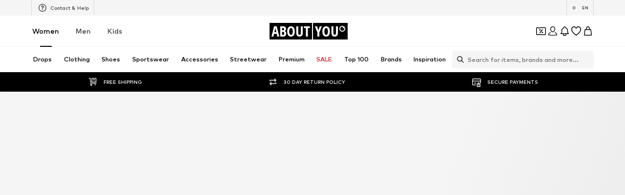

--- FILE ---
content_type: application/javascript
request_url: https://assets.aboutstatic.com/assets/StreamHeaderErrorView-Ddpu1ilQ.js
body_size: 30261
content:
const __vite__mapDeps=(i,m=__vite__mapDeps,d=(m.f||(m.f=[typeof window !== 'undefined' ? window.setClientPublicPath("assets/SponsoredContentLane.eager-Dm3zQWNa.js") : "/assets/SponsoredContentLane.eager-Dm3zQWNa.js",typeof window !== 'undefined' ? window.setClientPublicPath("assets/index-Dos8XzKp.js") : "/assets/index-Dos8XzKp.js",typeof window !== 'undefined' ? window.setClientPublicPath("assets/Sizes.eager-Bw2HYByj.js") : "/assets/Sizes.eager-Bw2HYByj.js",typeof window !== 'undefined' ? window.setClientPublicPath("assets/useIsMounted-CeswtoXw.js") : "/assets/useIsMounted-CeswtoXw.js",typeof window !== 'undefined' ? window.setClientPublicPath("assets/PriceBox-Beq1A67x.js") : "/assets/PriceBox-Beq1A67x.js",typeof window !== 'undefined' ? window.setClientPublicPath("assets/header-background-expanded-CnIHci2Y.js") : "/assets/header-background-expanded-CnIHci2Y.js",typeof window !== 'undefined' ? window.setClientPublicPath("assets/FadeTransition-BTp0a6kD.js") : "/assets/FadeTransition-BTp0a6kD.js",typeof window !== 'undefined' ? window.setClientPublicPath("assets/useGetBasketPageSection-pSt8V7PC.js") : "/assets/useGetBasketPageSection-pSt8V7PC.js",typeof window !== 'undefined' ? window.setClientPublicPath("assets/MerchantLegalInfoWrapperHandler-r0LlJdlV.js") : "/assets/MerchantLegalInfoWrapperHandler-r0LlJdlV.js",typeof window !== 'undefined' ? window.setClientPublicPath("assets/BadgeList-DFq0o5xt.js") : "/assets/BadgeList-DFq0o5xt.js",typeof window !== 'undefined' ? window.setClientPublicPath("assets/defaults-Bb2Ctw8T.js") : "/assets/defaults-Bb2Ctw8T.js",typeof window !== 'undefined' ? window.setClientPublicPath("assets/Tooltip-DXRK-jdi.js") : "/assets/Tooltip-DXRK-jdi.js",typeof window !== 'undefined' ? window.setClientPublicPath("assets/useTilesSlider-BXTEBCK1.js") : "/assets/useTilesSlider-BXTEBCK1.js",typeof window !== 'undefined' ? window.setClientPublicPath("assets/bapiProduct-Bm52O7MW.js") : "/assets/bapiProduct-Bm52O7MW.js",typeof window !== 'undefined' ? window.setClientPublicPath("assets/useADPPreload-DfYvz1Y4.js") : "/assets/useADPPreload-DfYvz1Y4.js",typeof window !== 'undefined' ? window.setClientPublicPath("assets/CouponCard-BsRBNF3n.js") : "/assets/CouponCard-BsRBNF3n.js",typeof window !== 'undefined' ? window.setClientPublicPath("assets/BrandLogo-h61M-pMA.js") : "/assets/BrandLogo-h61M-pMA.js",typeof window !== 'undefined' ? window.setClientPublicPath("assets/CouponInfoContentPopper-eCVhIC8D.js") : "/assets/CouponInfoContentPopper-eCVhIC8D.js",typeof window !== 'undefined' ? window.setClientPublicPath("assets/HorizontalList-D7j4ZINU.js") : "/assets/HorizontalList-D7j4ZINU.js",typeof window !== 'undefined' ? window.setClientPublicPath("assets/content_blocks-CNZeqPCA.js") : "/assets/content_blocks-CNZeqPCA.js",typeof window !== 'undefined' ? window.setClientPublicPath("assets/HorizontalSponsoredPlacementContainer-BRBil9kZ.js") : "/assets/HorizontalSponsoredPlacementContainer-BRBil9kZ.js",typeof window !== 'undefined' ? window.setClientPublicPath("assets/FollowBrand-BzAw2y1q.js") : "/assets/FollowBrand-BzAw2y1q.js",typeof window !== 'undefined' ? window.setClientPublicPath("assets/trackContentInteraction-RiN_EZf4.js") : "/assets/trackContentInteraction-RiN_EZf4.js",typeof window !== 'undefined' ? window.setClientPublicPath("assets/SliderPaginationDots-CW4zik03.js") : "/assets/SliderPaginationDots-CW4zik03.js",typeof window !== 'undefined' ? window.setClientPublicPath("assets/SliderPagination-DfaNqd54.js") : "/assets/SliderPagination-DfaNqd54.js",typeof window !== 'undefined' ? window.setClientPublicPath("assets/transforms-Cq88YRjN.js") : "/assets/transforms-Cq88YRjN.js",typeof window !== 'undefined' ? window.setClientPublicPath("assets/HorizontalSlider-CPBVnHq0.js") : "/assets/HorizontalSlider-CPBVnHq0.js",typeof window !== 'undefined' ? window.setClientPublicPath("assets/Headings-I8En1Uzb.js") : "/assets/Headings-I8En1Uzb.js",typeof window !== 'undefined' ? window.setClientPublicPath("assets/SizeAdvisorWidget-Cwn3mQ-U.js") : "/assets/SizeAdvisorWidget-Cwn3mQ-U.js",typeof window !== 'undefined' ? window.setClientPublicPath("assets/Dropdown-Bgu9QUvS.js") : "/assets/Dropdown-Bgu9QUvS.js",typeof window !== 'undefined' ? window.setClientPublicPath("assets/stream_progress-DFEeSRGU.js") : "/assets/stream_progress-DFEeSRGU.js",typeof window !== 'undefined' ? window.setClientPublicPath("assets/Checkbox-CIgfNOV_.js") : "/assets/Checkbox-CIgfNOV_.js",typeof window !== 'undefined' ? window.setClientPublicPath("assets/Advertisement-CeryNnPr.js") : "/assets/Advertisement-CeryNnPr.js",typeof window !== 'undefined' ? window.setClientPublicPath("assets/OutfitSlider-zlieqGO7.js") : "/assets/OutfitSlider-zlieqGO7.js",typeof window !== 'undefined' ? window.setClientPublicPath("assets/useSuccessFlyoutOpenedState-4LB19Czn.js") : "/assets/useSuccessFlyoutOpenedState-4LB19Czn.js",typeof window !== 'undefined' ? window.setClientPublicPath("assets/BasketUrgencyHint-a0rucsPF.js") : "/assets/BasketUrgencyHint-a0rucsPF.js",typeof window !== 'undefined' ? window.setClientPublicPath("assets/gender_switch_element-DxK5vABc.js") : "/assets/gender_switch_element-DxK5vABc.js",typeof window !== 'undefined' ? window.setClientPublicPath("assets/ProductStreamStructureMarkup-DZfmOaqm.js") : "/assets/ProductStreamStructureMarkup-DZfmOaqm.js",typeof window !== 'undefined' ? window.setClientPublicPath("assets/useProductStreamDisplayState-DFTYIWhD.js") : "/assets/useProductStreamDisplayState-DFTYIWhD.js",typeof window !== 'undefined' ? window.setClientPublicPath("assets/HeroNotificationInDiscountBanner-CET_WiFk.js") : "/assets/HeroNotificationInDiscountBanner-CET_WiFk.js",typeof window !== 'undefined' ? window.setClientPublicPath("assets/InitializeAbTestsConditionally.eager-B11GgvC-.js") : "/assets/InitializeAbTestsConditionally.eager-B11GgvC-.js",typeof window !== 'undefined' ? window.setClientPublicPath("assets/TextInput-DV0Rs8O-.js") : "/assets/TextInput-DV0Rs8O-.js",typeof window !== 'undefined' ? window.setClientPublicPath("assets/FilterSectionSorting-Bh7c124K.js") : "/assets/FilterSectionSorting-Bh7c124K.js",typeof window !== 'undefined' ? window.setClientPublicPath("assets/Toggle-5cN2sU4y.js") : "/assets/Toggle-5cN2sU4y.js",typeof window !== 'undefined' ? window.setClientPublicPath("assets/getCategoryTreeNavigationMock-Bw8uLOSd.js") : "/assets/getCategoryTreeNavigationMock-Bw8uLOSd.js",typeof window !== 'undefined' ? window.setClientPublicPath("assets/useAnyFilterFlyoutOpened-COcly1vQ.js") : "/assets/useAnyFilterFlyoutOpened-COcly1vQ.js",typeof window !== 'undefined' ? window.setClientPublicPath("assets/CardImage-Bq9pgIhl.js") : "/assets/CardImage-Bq9pgIhl.js",typeof window !== 'undefined' ? window.setClientPublicPath("assets/UspList-BEEmSq5G.js") : "/assets/UspList-BEEmSq5G.js",typeof window !== 'undefined' ? window.setClientPublicPath("assets/useOnPushNotificationToggle-CQ2sTZ0O.js") : "/assets/useOnPushNotificationToggle-CQ2sTZ0O.js",typeof window !== 'undefined' ? window.setClientPublicPath("assets/BasketFlyout-CanKE36n.js") : "/assets/BasketFlyout-CanKE36n.js"])))=>i.map(i=>d[i]);
import{j as t,_ as L,B as Oe,I as xe,C as te,Q as pe,r as G,W as V,co as Ee,c2 as qt,bV as er,ax as tr,k as ze,gQ as rr,gp as nr,F as se,U as Ae,s as K,O as Ce,aq as wt,fJ as or,g as ir,aH as Ve,iB as Re,V as oe,cI as ar,bq as sr,bG as jt,m as le,jh as It,js as lr,aU as cr,id as ur,jX as dr,ah as fr,aW as pr,dA as hr,z as ve,aT as we,cy as mr,d4 as gr,bn as yr,gE as je,ak as Ct,aw as vr,da as br,e4 as Ot,y as ke,a3 as xr,jY as Sr,jZ as Tt,j_ as _r,w as qe,bu as Pt,x as et,l as At,a as Et,j0 as wr,dO as jr,b7 as Ir,bd as Me,hZ as Cr,an as Or,j$ as Fe,ae as Tr,e3 as Pr,ey as Ar,ez as Er,eA as kr,X as Mr,gm as $r,fY as Dr,bx as Br,i8 as Lr,a9 as Wr,ap as Rr,fM as Ye,c3 as Nr,ic as Hr,b as ge}from"./index-Dos8XzKp.js";import{Q as zr,j as kt,f as Vr}from"./Sizes.eager-Bw2HYByj.js";import{d as Fr,t as Mt,e as Ur,f as Gr}from"./transforms-Cq88YRjN.js";import{H as $e}from"./HorizontalSlider-CPBVnHq0.js";import{P as $t}from"./useIsMounted-CeswtoXw.js";import{$ as Te}from"./SizeAdvisorWidget-Cwn3mQ-U.js";import{S as ue}from"./defaults-Bb2Ctw8T.js";import{P as Kr,I as Yr,O as Zr}from"./OutfitSlider-zlieqGO7.js";import{a as Qe,i as it}from"./ProductStreamStructureMarkup-DZfmOaqm.js";import{S as Xr}from"./useProductStreamDisplayState-DFTYIWhD.js";import{F as Qr}from"./useAnyFilterFlyoutOpened-COcly1vQ.js";import{e as Dt}from"./Headings-I8En1Uzb.js";import{P as Jr}from"./useTilesSlider-BXTEBCK1.js";import{S as qr,F as en,H as at}from"./FollowBrand-BzAw2y1q.js";import{C as tn}from"./CardImage-Bq9pgIhl.js";import{B as rn}from"./BrandLogo-h61M-pMA.js";import{C as nn,B as on,U as an}from"./UspList-BEEmSq5G.js";import{u as Bt,D as Ie,a as sn,b as ln,g as st}from"./useOnPushNotificationToggle-CQ2sTZ0O.js";import{T as cn}from"./Toggle-5cN2sU4y.js";import{I as un}from"./BasketFlyout-CanKE36n.js";import{c as dn}from"./Advertisement-CeryNnPr.js";import{P as fn}from"./MerchantLegalInfoWrapperHandler-r0LlJdlV.js";const Ue=({children:e,onClick:r})=>t.jsx(pn,{onClick:r,"aria-label":void 0,variant:"glassy",round:!0,children:e}),pn=L(Oe).withConfig({componentId:"sc-9026fc29-0"})(["&&&{width:32px;height:32px;flex-basis:32px;border-color:transparent;box-shadow:0 0 30px 0 rgba(0,0,0,0.08);padding:0;}"]),hn=({muteFunction:e})=>t.jsx(Ue,{onClick:e,children:t.jsx(xe,{asset:pe.Unmute,width:20,height:20,fillOpacity:.6,strokeWidth:2,fill:te.White})}),mn=({pauseFunction:e})=>t.jsx(Ue,{onClick:e,children:t.jsx(xe,{asset:pe.Pause,width:20,height:20,fillOpacity:.6,strokeWidth:2,fill:te.White})}),gn=({playFunction:e})=>t.jsx(Ue,{onClick:e,children:t.jsx(xe,{asset:pe.Play,width:20,height:20,fillOpacity:.6,strokeWidth:2,fill:te.White})}),yn=({unmuteFunction:e})=>t.jsx(Ue,{onClick:e,children:t.jsx(xe,{asset:pe.Mute,width:20,height:20,fillOpacity:.6,strokeWidth:2,fill:te.White})}),vn=G.forwardRef(function({disableMuteUnmuteControl:r=!1,disablePlayPauseControl:c=!1,handleMuteToggleClick:d,handlePlayToggleClick:g,muted:x,playing:S,videoHasAudio:O,customControlsPosition:n,customControlsAlignment:u},y){return t.jsxs(bn,{ref:y,customControlsPosition:n,customControlsAlignment:u,children:[!c&&!S&&t.jsx(gn,{playFunction:g}),!c&&S&&t.jsx(mn,{pauseFunction:g}),!r&&O&&!x&&t.jsx(hn,{muteFunction:d}),!r&&O&&x&&t.jsx(yn,{unmuteFunction:d})]})}),bn=L.div.withConfig({componentId:"sc-e9354b0e-0"})(["display:flex;position:absolute;right:20px;gap:10px;",";",";"],({customControlsAlignment:e})=>e==="horizontal"?V(["flex-direction:row;"]):V(["flex-direction:column;"]),({customControlsPosition:e})=>e==="left-top"?V(["right:auto;top:20px;left:20px;"]):e==="top"?V(["top:20px;"]):V(["bottom:20px;"]));function xn(e){return e.mozHasAudio||!!e.webkitAudioDecodedByteCount||!!(e.audioTracks&&e.audioTracks.length)}const Sn=e=>{const[r,c]=G.useState(!0),[d,g]=G.useState(!1),x=G.useRef(!1),{ref:S,inView:O}=Ee({threshold:e!=null?e:.5}),n=()=>{var w;x.current=!0,!d&&S.current&&((w=S.current.play())==null||w.catch(()=>{}),g(!0)),d&&S.current&&(S.current.pause(),g(!1))},u=()=>{c(!r)};G.useEffect(()=>{!x.current&&O&&!d&&S.current&&(S.current.play(),g(!0)),!O&&d&&S.current&&(S.current.pause(),g(!1))},[x,O,d,S]);const[y,v]=G.useState(!1);return{handleMuteToggleClick:u,handlePlayToggleClick:n,inView:O,muted:r,playing:d,videoHasAudio:y,onCanPlay:()=>{S.current&&v(xn(S.current))},videoRef:S}},Lt=({className:e,cta:r,disableMuteUnmuteControl:c=!1,disablePlayPauseControl:d=!1,intersectionThreshold:g=.5,testId:x="videoTile",video:S,customControlsPosition:O,customControlsAlignment:n})=>{const{widthRatio:u,heightRatio:y}=qt(S.aspectRatio),[v,C]=G.useState(!0),{handleMuteToggleClick:w,handlePlayToggleClick:T,inView:W,muted:A,playing:m,videoHasAudio:h,onCanPlay:l,videoRef:o}=Sn(g);return t.jsxs(_n,{className:e,children:[r&&r.text.text!==""&&t.jsx(Fr,{testId:`${x}CTA`,text:r.text,link:r.link}),t.jsxs(wn,{"data-testid":`${x}Container`,children:[t.jsx(jn,{aspectRatio:`${u} / ${y}`,autoPlay:!0,"data-testid":x,loop:!0,muted:A,onError:()=>{C(!1)},playsInline:!0,poster:S.fallbackImage.url,preload:S.url,ref:o,src:S.url,onCanPlay:l}),v&&t.jsx(er,{mounted:W,direction:"left",duration:500,children:t.jsx(vn,{disableMuteUnmuteControl:c,disablePlayPauseControl:d,handleMuteToggleClick:w,handlePlayToggleClick:T,muted:A,playing:m,videoHasAudio:h,customControlsPosition:O,customControlsAlignment:n})})]})]})},_n=L.div.withConfig({componentId:"sc-b1e8f1f3-0"})(["align-items:center;display:flex;flex-direction:column;gap:1rem;width:100%;"]),wn=L.div.withConfig({componentId:"sc-b1e8f1f3-1"})(["position:relative;height:100%;overflow:hidden;width:100%;line-height:0;"]),jn=L.video.withConfig({componentId:"sc-b1e8f1f3-2"})(["height:100%;object-fit:cover;object-position:50% 0;width:100%;",""],({aspectRatio:e})=>V(["aspect-ratio:",";"],e)),In=[{breakpoint:"(max-width: 767px)",columns:1},{breakpoint:"(max-width: 1023px)",columns:2},{columns:3}],Cn=G.forwardRef(function({description:r,imageUrl:c,targetUrl:d,ratio:g,...x},S){return t.jsx(On,{as:d?tr:"div","data-testid":"imageTile",to:d,ref:S,children:t.jsx(Tn,{alt:r,breakpoints:In,"data-testid":"imageTileView",ratio:g!=null?g:"3:4",src:c,...x})})}),On=L.div.withConfig({componentId:"sc-46fb9b6f-0"})(["contain:content;content-visibility:auto;"]),Tn=L(ze).withConfig({componentId:"sc-46fb9b6f-1"})(["object-fit:cover;"]),Pn=({additionalStreamTitle:e,gridColumns:r=2})=>r?t.jsx(An,{gridColumns:r,children:e}):t.jsx(En,{children:e}),Ne=({gridColumns:e})=>V(["grid-column:1 / ",";"],e+1),Je=L.h4.withConfig({componentId:"sc-3135d885-0"})(["color:",";margin:0.81rem 0 2.31rem;font-size:",";font-weight:",";text-align:center;"],te.Grey1,se.px10,Ae.light),An=L(Je).withConfig({componentId:"sc-3135d885-1"})([""," ",""],Ne,Je),En=L(Je).withConfig({componentId:"sc-3135d885-2"})([""," @media ","{","}@media ","{","}"],Ne({gridColumns:2}),rr,Ne({gridColumns:3}),nr,Ne({gridColumns:4})),Wt=({gridColumns:e=2,endOfStreamDescription:r,Comp:c="li"})=>{const{ref:d,inView:g}=Ee({threshold:1,triggerOnce:!0});return t.jsxs(Mn,{$gridColumns:e,ref:d,as:c,children:[t.jsx(Bn,{$shouldAnimate:g,children:t.jsx(Rn,{$shouldAnimate:g,asset:pe.AlertSuccess,size:"L"})}),t.jsx(zn,{$shouldAnimate:g,children:r})]})},kn=()=>({$gridColumns:e})=>e,Mn=K("li")({name:"ProductTileEndOfStreamWrapper",class:"pdu6g6o",propsAsIs:!1,vars:{"pdu6g6o-0":[kn()]}}),$n=()=>({$shouldAnimate:e})=>e?"1rem":"0.5rem",Dn=()=>({$shouldAnimate:e})=>e?"0":"1",Bn=K("div")({name:"IconAnimationWrapper",class:"i14uyle8",propsAsIs:!1,vars:{"i14uyle8-0":[$n()],"i14uyle8-1":[Dn()]}}),Ln=()=>xe,Wn=()=>({$shouldAnimate:e})=>e?"1":"0",Rn=K(Ln())({name:"AnimatedIcon",class:"a1ua10th",propsAsIs:!0,vars:{"a1ua10th-0":[Wn()]}}),Nn=()=>({$shouldAnimate:e})=>e?"1":"0",Hn=()=>({$shouldAnimate:e})=>e?"0":"0.3125rem",zn=K("p")({name:"AnimatedDescription",class:"a1x7x4qo",propsAsIs:!1,vars:{"a1x7x4qo-0":[Nn()],"a1x7x4qo-1":[Hn()]}}),Vn=({headline:e,subline:r,cta:c,onCTAClick:d})=>{const{ref:g,inView:x}=Ee({threshold:1,triggerOnce:!0});return t.jsxs(Fn,{ref:g,children:[t.jsx(Un,{$shouldAnimate:x,children:t.jsx(Gn,{$shouldAnimate:x,asset:pe.AlertSuccess,size:"L"})}),t.jsx(Kn,{$shouldAnimate:x,children:e}),t.jsx(Yn,{$shouldAnimate:x,children:r}),t.jsx(Zn,{variant:"secondary",onClick:d,href:c.link.linkTarget.url,openExternalLinkInNewTab:c.link.linkTarget.external,children:c.link.label})]})},Fn=L.div.withConfig({componentId:"sc-9f331f60-0"})(["display:flex;flex-direction:column;justify-content:center;align-items:center;padding:1.5rem 1rem 1rem;"]),Un=L.div.withConfig({componentId:"sc-9f331f60-1"})(["position:relative;&:after{content:'';position:absolute;transform:translateX( "," ) scale(",");top:0.5rem;background-color:",";transition:transform 0.3s;transition-delay:0.3s;}"],({$shouldAnimate:e})=>e?"1rem":"0.5rem",({$shouldAnimate:e})=>e?"0":"1",te.White),Gn=L(xe).withConfig({componentId:"sc-9f331f60-2"})(["position:relative;opacity:",";transform:scale(",");transition:opacity,transform 0.3s;"],({$shouldAnimate:e})=>e?"1":"0",({$shouldAnimate:e})=>e?"1":"0"),Kn=L.p.withConfig({componentId:"sc-9f331f60-3"})(["position:relative;color:",";margin-top:0.75rem;top:0.3125rem;font-size:",";font-weight:",";text-align:center;min-height:1.875rem;width:100%;opacity:",";transform:translateY( "," );transition:opacity,transform 0.3s;"],te.Black,se.px14,Ae.bold,({$shouldAnimate:e})=>e?"1":"0",({$shouldAnimate:e})=>e?"0":"0.3125rem"),Yn=L.p.withConfig({componentId:"sc-9f331f60-4"})(["position:relative;color:",";font-size:",";font-weight:",";text-align:center;min-height:1.875rem;width:100%;opacity:",";transform:translateY( "," );transition:opacity,transform 0.3s;"],te.Grey1,se.px14,Ae.mediumBold,({$shouldAnimate:e})=>e?"1":"0",({$shouldAnimate:e})=>e?"0":"0.3125rem"),Zn=L(Oe).withConfig({componentId:"sc-9f331f60-5"})(["&&&{padding:14px 32px;}"]),Xn=({headline:e,subline:r,image:c,to:d,testId:g,textsPosition:x,imageRatio:S,className:O,ctaLabel:n})=>{const{t:u}=Ce(),{ref:y,inView:v}=Ee({threshold:.5});return t.jsxs(uo,{"data-testid":`sliderTile-${g}`,className:O,to:d,ref:y,"data-inview":v?"true":"false","data-text-position":x,"aria-label":void 0,children:[t.jsx(Qr,{ratio:S,children:t.jsx(lo,{loading:"lazy",importance:"low",src:c.url,alt:c.description,breakpoints:Qn,widths:Jn,ratio:S,"data-testid":"sliderBackgroundWrapper"})}),t.jsxs(oo,{children:[t.jsx(qn,{children:t.jsx(ao,{"data-testid":"discoverLink",children:n||u("Discover")})}),t.jsx(to,{"data-testid":"headline",title:e,textsPosition:x,children:e}),t.jsx(no,{"data-testid":"subline",title:r,textsPosition:x,children:r})]})]})},Qn=[{breakpoint:"(max-width: 767px)",columns:2},{breakpoint:"(max-width: 1023px)",columns:3},{columns:4}],Jn=[600,800,960,1200],qn=K("div")({name:"ImageTextWrapper",class:"i1a05b17",propsAsIs:!1}),eo=()=>Dt,to=K(eo())({name:"Headline",class:"hnzrifd",propsAsIs:!0}),ro=()=>Jr,no=K(ro())({name:"Subline",class:"s7d60jf",propsAsIs:!0}),oo=K("div")({name:"TextWrapper",class:"t1s6gvgc",propsAsIs:!1}),io=()=>Dt,ao=K(io())({name:"DiscoverLink",class:"dm929nv",propsAsIs:!0}),so=()=>ze,lo=K(so())({name:"BackgroundModern",class:"b1av2xg5",propsAsIs:!0}),co=()=>wt,uo=K(co())({name:"SliderLink",class:"s1kl88jx",propsAsIs:!0});var He={exports:{}},fo=He.exports,lt;function po(){return lt||(lt=1,function(e,r){(function(d,g){e.exports=g(or())})(fo,c=>(()=>{var d={931:(O,n,u)=>{u.r(n),u.d(n,{default:()=>A});var y=u(639),v=u.n(y),C=["styles"];function w(){return w=Object.assign?Object.assign.bind():function(m){for(var h=1;h<arguments.length;h++){var l=arguments[h];for(var o in l)Object.prototype.hasOwnProperty.call(l,o)&&(m[o]=l[o])}return m},w.apply(this,arguments)}function T(m,h){if(m==null)return{};var l=W(m,h),o,j;if(Object.getOwnPropertySymbols){var E=Object.getOwnPropertySymbols(m);for(j=0;j<E.length;j++)o=E[j],!(h.indexOf(o)>=0)&&Object.prototype.propertyIsEnumerable.call(m,o)&&(l[o]=m[o])}return l}function W(m,h){if(m==null)return{};var l={},o=Object.keys(m),j,E;for(E=0;E<o.length;E++)j=o[E],!(h.indexOf(j)>=0)&&(l[j]=m[j]);return l}const A=function(m){m.styles;var h=T(m,C);return v().createElement("svg",w({width:"44",height:"44",xmlns:"http://www.w3.org/2000/svg",stroke:"#fff"},h),v().createElement("g",{fill:"none",fillRule:"evenodd",strokeWidth:"2"},v().createElement("circle",{cx:"22",cy:"22",r:"1"},v().createElement("animate",{attributeName:"r",begin:"0s",dur:"1.8s",values:"1; 20",calcMode:"spline",keyTimes:"0; 1",keySplines:"0.165, 0.84, 0.44, 1",repeatCount:"indefinite"}),v().createElement("animate",{attributeName:"stroke-opacity",begin:"0s",dur:"1.8s",values:"1; 0",calcMode:"spline",keyTimes:"0; 1",keySplines:"0.3, 0.61, 0.355, 1",repeatCount:"indefinite"})),v().createElement("circle",{cx:"22",cy:"22",r:"1"},v().createElement("animate",{attributeName:"r",begin:"-0.9s",dur:"1.8s",values:"1; 20",calcMode:"spline",keyTimes:"0; 1",keySplines:"0.165, 0.84, 0.44, 1",repeatCount:"indefinite"}),v().createElement("animate",{attributeName:"stroke-opacity",begin:"-0.9s",dur:"1.8s",values:"1; 0",calcMode:"spline",keyTimes:"0; 1",keySplines:"0.3, 0.61, 0.355, 1",repeatCount:"indefinite"}))))}},120:function(O,n,u){function y(s,I){return W(s)||T(s,I)||C(s,I)||v()}function v(){throw new TypeError(`Invalid attempt to destructure non-iterable instance.
In order to be iterable, non-array objects must have a [Symbol.iterator]() method.`)}function C(s,I){if(s){if(typeof s=="string")return w(s,I);var p=Object.prototype.toString.call(s).slice(8,-1);if(p==="Object"&&s.constructor&&(p=s.constructor.name),p==="Map"||p==="Set")return Array.from(s);if(p==="Arguments"||/^(?:Ui|I)nt(?:8|16|32)(?:Clamped)?Array$/.test(p))return w(s,I)}}function w(s,I){(I==null||I>s.length)&&(I=s.length);for(var p=0,_=new Array(I);p<I;p++)_[p]=s[p];return _}function T(s,I){var p=s==null?null:typeof Symbol<"u"&&s[Symbol.iterator]||s["@@iterator"];if(p!=null){var _,D,R,N,X=[],J=!0,Y=!1;try{if(R=(p=p.call(s)).next,I!==0)for(;!(J=(_=R.call(p)).done)&&(X.push(_.value),X.length!==I);J=!0);}catch(q){Y=!0,D=q}finally{try{if(!J&&p.return!=null&&(N=p.return(),Object(N)!==N))return}finally{if(Y)throw D}}return X}}function W(s){if(Array.isArray(s))return s}var A=this&&this.__createBinding||(Object.create?function(s,I,p,_){_===void 0&&(_=p);var D=Object.getOwnPropertyDescriptor(I,p);(!D||("get"in D?!I.__esModule:D.writable||D.configurable))&&(D={enumerable:!0,get:function(){return I[p]}}),Object.defineProperty(s,_,D)}:function(s,I,p,_){_===void 0&&(_=p),s[_]=I[p]}),m=this&&this.__setModuleDefault||(Object.create?function(s,I){Object.defineProperty(s,"default",{enumerable:!0,value:I})}:function(s,I){s.default=I}),h=this&&this.__importStar||function(s){if(s&&s.__esModule)return s;var I={};if(s!=null)for(var p in s)p!=="default"&&Object.prototype.hasOwnProperty.call(s,p)&&A(I,s,p);return m(I,s),I},l=this&&this.__importDefault||function(s){return s&&s.__esModule?s:{default:s}};Object.defineProperty(n,"__esModule",{value:!0});var o=h(u(639)),j=l(u(267)),E=l(u(486)),P=l(u(552)),B=l(u(832)),$=l(u(913)),U=l(u(342)),a=u(402);function i(){var s=(0,o.useState)(0),I=y(s,2),p=I[0],_=I[1],D=(0,o.useState)(!0),R=y(D,2),N=R[0],X=R[1],J=(0,o.useState)(!0),Y=y(J,2),q=Y[0],re=Y[1],Z=(0,o.useState)(0),ce=y(Z,2),ie=ce[0],de=ce[1],fe=(0,U.default)(),k=(0,o.useRef)(),b=(0,o.useContext)(j.default),M=b.width,z=b.height,F=b.loop,H=b.currentIndex,Q=b.isPaused,ne=b.keyboardNavigation,ae=b.preventDefault,he=b.storyContainerStyles,be=he===void 0?{}:he,me=b.onAllStoriesEnd,tt=b.onPrevious,rt=b.onNext,Yt=b.preloadCount,Zt=(0,o.useContext)(E.default),_e=Zt.stories;(0,a.usePreLoader)(_e,p,Yt),(0,o.useEffect)(function(){typeof H=="number"&&(H>=0&&H<_e.length?Be(function(){return H}):console.error("Index out of bounds. Current index was set to value more than the length of stories array.",H))},[H]),(0,o.useEffect)(function(){typeof Q=="boolean"&&X(Q)},[Q]),(0,o.useEffect)(function(){var ye=typeof window<"u"&&window.document;if(ye&&typeof ne=="boolean"&&ne)return document.addEventListener("keydown",nt),function(){document.removeEventListener("keydown",nt)}},[ne]);var nt=function(ee){ee.key==="ArrowLeft"?ot():ee.key==="ArrowRight"&&Ge({isSkippedByUser:!0})},De=function(ee,Ke){X(ee==="pause"),re(!!Ke)},Be=function(ee){_(ee),De("pause",!0)},ot=function(){tt!=null&&tt(),Be(function(ee){return ee>0?ee-1:ee})},Ge=function(ee){rt!=null&&(ee!=null&&ee.isSkippedByUser)&&rt(),fe()&&(F?Xt():Qt())},Xt=function(){Be(function(ee){return ee>=_e.length-1&&me&&me(p,_e),(ee+1)%_e.length})},Qt=function(){Be(function(ee){return ee<_e.length-1?ee+1:(me&&me(p,_e),ee)})},Le=function(ee){ee.preventDefault(),k.current=setTimeout(function(){De("pause")},200)},We=function(ee){return function(Ke){Ke.preventDefault(),k.current&&clearTimeout(k.current),N?De("play"):ee==="next"?Ge({isSkippedByUser:!0}):ot()}},Jt=function(ee){de(ee*1e3)};return o.default.createElement("div",{style:Object.assign(Object.assign(Object.assign({},f.container),be),{width:M,height:z})},o.default.createElement(P.default.Provider,{value:{bufferAction:q,videoDuration:ie,currentId:p,pause:N,next:Ge}},o.default.createElement($.default,null)),o.default.createElement(B.default,{action:De,bufferAction:q,playState:N,story:_e[p],getVideoDuration:Jt}),!ae&&o.default.createElement("div",{style:f.overlay},o.default.createElement("div",{style:{width:"50%",zIndex:999},onTouchStart:Le,onTouchEnd:We("previous"),onMouseDown:Le,onMouseUp:We("previous")}),o.default.createElement("div",{style:{width:"50%",zIndex:999},onTouchStart:Le,onTouchEnd:We("next"),onMouseDown:Le,onMouseUp:We("next")})))}n.default=i;var f={container:{display:"flex",flexDirection:"column",background:"#111",position:"relative",WebkitUserSelect:"none"},overlay:{position:"absolute",height:"inherit",width:"inherit",display:"flex"}}},463:function(O,n,u){var y=this&&this.__importDefault||function(T){return T&&T.__esModule?T:{default:T}};Object.defineProperty(n,"__esModule",{value:!0});var v=y(u(639)),C=function(W){var A=W.profileImage,m=W.heading,h=W.subheading;return v.default.createElement("div",{style:w.main},A&&v.default.createElement("img",{style:w.img,src:A}),v.default.createElement("span",{style:w.text},v.default.createElement("p",{style:w.heading},m),v.default.createElement("p",{style:w.subheading},h)))},w={main:{display:"flex",alignItems:"center"},img:{width:40,height:40,borderRadius:40,marginRight:10,filter:"drop-shadow(0 0px 2px rgba(0, 0, 0, 0.5))",border:"2px solid rgba(255, 255, 255, 0.8)"},text:{display:"flex",flexDirection:"column",filter:"drop-shadow(0 0px 3px rgba(0, 0, 0, 0.9))"},heading:{fontSize:"1rem",color:"rgba(255, 255, 255, 0.9)",margin:0,marginBottom:2},subheading:{fontSize:"0.6rem",color:"rgba(255, 255, 255, 0.8)",margin:0}};n.default=C},911:function(O,n,u){var y=this&&this.__createBinding||(Object.create?function(l,o,j,E){E===void 0&&(E=j);var P=Object.getOwnPropertyDescriptor(o,j);(!P||("get"in P?!o.__esModule:P.writable||P.configurable))&&(P={enumerable:!0,get:function(){return o[j]}}),Object.defineProperty(l,E,P)}:function(l,o,j,E){E===void 0&&(E=j),l[E]=o[j]}),v=this&&this.__setModuleDefault||(Object.create?function(l,o){Object.defineProperty(l,"default",{enumerable:!0,value:o})}:function(l,o){l.default=o}),C=this&&this.__importStar||function(l){if(l&&l.__esModule)return l;var o={};if(l!=null)for(var j in l)j!=="default"&&Object.prototype.hasOwnProperty.call(l,j)&&y(o,l,j);return v(o,l),o},w=this&&this.__importDefault||function(l){return l&&l.__esModule?l:{default:l}};Object.defineProperty(n,"__esModule",{value:!0});var T=C(u(639)),W=w(u(424)),A=w(u(267)),m=w(u(552));n.default=function(l){var o=(0,T.useContext)(A.default),j=o.progressStyles,E=(0,T.useContext)(m.default),P=E.bufferAction,B=E.pause,$=function(f){var s=f.active;switch(s){case 2:return{width:"100%"};case 1:return{transform:"scaleX(".concat(l.count/100,")")};case 0:return{width:0};default:return{width:0}}},U=l.width,a=l.active;return T.default.createElement(W.default,{width:U,pause:B,bufferAction:P},T.default.createElement("div",{style:Object.assign(Object.assign(Object.assign({},h.inner),j),$({active:a}))}))};var h={inner:{background:"#fff",height:"100%",maxWidth:"100%",borderRadius:2,transformOrigin:"center left",WebkitBackfaceVisibility:"hidden",MozBackfaceVisibility:"hidden",msBackfaceVisibility:"hidden",backfaceVisibility:"hidden",WebkitPerspective:1e3,MozPerspective:1e3,msPerspective:1e3,perspective:1e3}}},913:function(O,n,u){function y(a,i){return W(a)||T(a,i)||C(a,i)||v()}function v(){throw new TypeError(`Invalid attempt to destructure non-iterable instance.
In order to be iterable, non-array objects must have a [Symbol.iterator]() method.`)}function C(a,i){if(a){if(typeof a=="string")return w(a,i);var f=Object.prototype.toString.call(a).slice(8,-1);if(f==="Object"&&a.constructor&&(f=a.constructor.name),f==="Map"||f==="Set")return Array.from(a);if(f==="Arguments"||/^(?:Ui|I)nt(?:8|16|32)(?:Clamped)?Array$/.test(f))return w(a,i)}}function w(a,i){(i==null||i>a.length)&&(i=a.length);for(var f=0,s=new Array(i);f<i;f++)s[f]=a[f];return s}function T(a,i){var f=a==null?null:typeof Symbol<"u"&&a[Symbol.iterator]||a["@@iterator"];if(f!=null){var s,I,p,_,D=[],R=!0,N=!1;try{if(p=(f=f.call(a)).next,i!==0)for(;!(R=(s=p.call(f)).done)&&(D.push(s.value),D.length!==i);R=!0);}catch(X){N=!0,I=X}finally{try{if(!R&&f.return!=null&&(_=f.return(),Object(_)!==_))return}finally{if(N)throw I}}return D}}function W(a){if(Array.isArray(a))return a}var A=this&&this.__createBinding||(Object.create?function(a,i,f,s){s===void 0&&(s=f);var I=Object.getOwnPropertyDescriptor(i,f);(!I||("get"in I?!i.__esModule:I.writable||I.configurable))&&(I={enumerable:!0,get:function(){return i[f]}}),Object.defineProperty(a,s,I)}:function(a,i,f,s){s===void 0&&(s=f),a[s]=i[f]}),m=this&&this.__setModuleDefault||(Object.create?function(a,i){Object.defineProperty(a,"default",{enumerable:!0,value:i})}:function(a,i){a.default=i}),h=this&&this.__importStar||function(a){if(a&&a.__esModule)return a;var i={};if(a!=null)for(var f in a)f!=="default"&&Object.prototype.hasOwnProperty.call(a,f)&&A(i,a,f);return m(i,a),i},l=this&&this.__importDefault||function(a){return a&&a.__esModule?a:{default:a}};Object.defineProperty(n,"__esModule",{value:!0});var o=h(u(639)),j=l(u(911)),E=l(u(552)),P=l(u(267)),B=l(u(486)),$=u(335);n.default=function(){var a=(0,o.useState)(0),i=y(a,2),f=i[0],s=i[1],I=(0,o.useRef)(),p=(0,o.useContext)(E.default),_=p.currentId,D=p.next,R=p.videoDuration,N=p.pause,X=p.bufferAction,J=(0,o.useContext)(P.default),Y=J.defaultInterval,q=J.onStoryEnd,re=J.onStoryStart,Z=J.progressContainerStyles,ce=(0,o.useContext)(B.default),ie=ce.stories;(0,o.useEffect)(function(){s(0)},[_,ie]),(0,o.useEffect)(function(){return N||(de.current=requestAnimationFrame(k),I.current=(0,$.timestamp)()),function(){cancelAnimationFrame(de.current)}},[_,N]);var de=(0,o.useRef)(),fe=f,k=function H(){fe===0&&b(),I.current==null&&(I.current=(0,$.timestamp)());var Q=(0,$.timestamp)(),ne=Q-I.current;I.current=Q,s(function(ae){var he=z();return fe=ae+ne*100/he,fe}),fe<100?de.current=requestAnimationFrame(H):(M(),cancelAnimationFrame(de.current),D())},b=function(){re&&re(_,ie[_])},M=function(){q&&q(_,ie[_])},z=function(){return ie[_].type==="video"?R:typeof ie[_].duration=="number"?ie[_].duration:Y},F={opacity:N&&!X?0:1};return o.default.createElement("div",{style:Object.assign(Object.assign(Object.assign({},U.progressArr),Z),F)},ie.map(function(H,Q){return o.default.createElement(j.default,{key:Q,count:f,width:1/ie.length,active:Q===_?1:Q<_?2:0})}))};var U={progressArr:{display:"flex",justifyContent:"center",maxWidth:"100%",flexWrap:"nowrap",position:"absolute",width:"98%",padding:5,paddingTop:7,alignSelf:"center",zIndex:1001,filter:"drop-shadow(0 1px 8px #222)",transition:"opacity 400ms ease-in-out"}}},424:function(O,n,u){var y=this&&this.__createBinding||(Object.create?function(l,o,j,E){E===void 0&&(E=j);var P=Object.getOwnPropertyDescriptor(o,j);(!P||("get"in P?!o.__esModule:P.writable||P.configurable))&&(P={enumerable:!0,get:function(){return o[j]}}),Object.defineProperty(l,E,P)}:function(l,o,j,E){E===void 0&&(E=j),l[E]=o[j]}),v=this&&this.__setModuleDefault||(Object.create?function(l,o){Object.defineProperty(l,"default",{enumerable:!0,value:o})}:function(l,o){l.default=o}),C=this&&this.__importStar||function(l){if(l&&l.__esModule)return l;var o={};if(l!=null)for(var j in l)j!=="default"&&Object.prototype.hasOwnProperty.call(l,j)&&y(o,l,j);return v(o,l),o},w=this&&this.__importDefault||function(l){return l&&l.__esModule?l:{default:l}};Object.defineProperty(n,"__esModule",{value:!0});var T=C(u(639)),W=w(u(267)),A=function(o){var j=(0,T.useContext)(W.default),E=j.progressWrapperStyles;return T.default.createElement("div",{style:Object.assign(Object.assign(Object.assign({},h.progress),E),m(o))},o.children)},m=function(o){var j=o.width;return{width:"".concat(j*100,"%")}},h={progress:{height:2,maxWidth:"100%",background:"#555",margin:2,borderRadius:2,WebkitBackfaceVisibility:"hidden",MozBackfaceVisibility:"hidden",msBackfaceVisibility:"hidden",backfaceVisibility:"hidden"}};n.default=A},771:function(O,n,u){var y=this&&this.__createBinding||(Object.create?function(h,l,o,j){j===void 0&&(j=o);var E=Object.getOwnPropertyDescriptor(l,o);(!E||("get"in E?!l.__esModule:E.writable||E.configurable))&&(E={enumerable:!0,get:function(){return l[o]}}),Object.defineProperty(h,j,E)}:function(h,l,o,j){j===void 0&&(j=o),h[j]=l[o]}),v=this&&this.__setModuleDefault||(Object.create?function(h,l){Object.defineProperty(h,"default",{enumerable:!0,value:l})}:function(h,l){h.default=l}),C=this&&this.__importStar||function(h){if(h&&h.__esModule)return h;var l={};if(h!=null)for(var o in h)o!=="default"&&Object.prototype.hasOwnProperty.call(h,o)&&y(l,h,o);return v(l,h),l},w=this&&this.__importDefault||function(h){return h&&h.__esModule?h:{default:h}};Object.defineProperty(n,"__esModule",{value:!0});var T=C(u(639)),W=w(u(267));function A(h){var l=h.seeMoreContent,o=h.customCollapsed,j=(0,T.useContext)(W.default),E=j.keyboardNavigation;(0,T.useEffect)(function(){var B=typeof window<"u"&&window.document;if(B&&typeof E=="boolean"&&E)return document.addEventListener("keydown",P),function(){document.removeEventListener("keydown",P)}},[E]);var P=function($){$.key==="ArrowUp"?($.preventDefault(),h.toggleMore(!0)):($.key==="ArrowDown"||$.key==="Escape")&&($.preventDefault(),h.toggleMore(!1))};return h.showContent?T.default.createElement("div",{style:m.seeMoreExpanded},T.default.createElement(l,{close:function(){return h.toggleMore(!1)}})):o?T.default.createElement(o,{action:h.action,toggleMore:h.toggleMore}):T.default.createElement("div",{style:m.seeMore,onClick:function($){$.preventDefault(),$.stopPropagation(),h.toggleMore(!0)}},T.default.createElement("span",{style:m.seeMoreIcon},"⌃"),T.default.createElement("span",{style:m.seeMoreText},"See more"))}n.default=A;var m={seeMore:{height:"10vh",background:"linear-gradient(rgba(0, 0, 0, 0), rgba(0, 0, 0, 0.2))",display:"flex",flexDirection:"column",width:"100%",alignItems:"center",justifyContent:"flex-end",bottom:0},seeMoreExpanded:{position:"absolute",top:0,left:0,width:"100%",height:"100%",boxSizing:"border-box",zIndex:99999},seeMoreText:{color:"white",textAlign:"center",letterSpacing:"0.1em",marginBottom:"2.2vh",textTransform:"capitalize",opacity:"1",fontSize:"0.8em",transition:"opacity 300ms ease-in-out"},seeMoreIcon:{color:"white",textAlign:"center",letterSpacing:"0.2em",marginBottom:"0.4vh",opacity:"1",filter:"drop-shadow(0 0 5px black)",textTransform:"capitalize",transition:"opacity 300ms ease-in-out"}}},353:function(O,n,u){var y=this&&this.__importDefault||function(T){return T&&T.__esModule?T:{default:T}};Object.defineProperty(n,"__esModule",{value:!0});var v=y(u(639)),C=y(u(931)),w=function(){return v.default.createElement(C.default,null)};n.default=w},832:function(O,n,u){var y=this&&this.__createBinding||(Object.create?function(h,l,o,j){j===void 0&&(j=o);var E=Object.getOwnPropertyDescriptor(l,o);(!E||("get"in E?!l.__esModule:E.writable||E.configurable))&&(E={enumerable:!0,get:function(){return l[o]}}),Object.defineProperty(h,j,E)}:function(h,l,o,j){j===void 0&&(j=o),h[j]=l[o]}),v=this&&this.__setModuleDefault||(Object.create?function(h,l){Object.defineProperty(h,"default",{enumerable:!0,value:l})}:function(h,l){h.default=l}),C=this&&this.__importStar||function(h){if(h&&h.__esModule)return h;var l={};if(h!=null)for(var o in h)o!=="default"&&Object.prototype.hasOwnProperty.call(h,o)&&y(l,h,o);return v(l,h),l},w=this&&this.__importDefault||function(h){return h&&h.__esModule?h:{default:h}};Object.defineProperty(n,"__esModule",{value:!0});var T=C(u(639)),W=w(u(267)),A=function(l){var o=(0,T.useContext)(W.default),j=o.width,E=o.height,P=o.loader,B=o.header,$=o.storyStyles,U=o.storyInnerContainerStyles,a=U===void 0?{}:U,i=function(I,p){switch(I){case"UPDATE_VIDEO_DURATION":return l.getVideoDuration(p.duration),{ack:"OK"}}},f=function(){var I=l.story.content,p={width:j,height:E,loader:P,header:B,storyStyles:$};return T.default.createElement(I,{action:l.action,isPaused:l.playState,story:l.story,config:p,messageHandler:i})};return T.default.createElement("div",{style:Object.assign(Object.assign(Object.assign({},m.story),a),{width:j,height:E})},f())},m={story:{display:"flex",position:"relative",overflow:"hidden",alignItems:"center"}};n.default=A},267:function(O,n,u){var y=this&&this.__importDefault||function(w){return w&&w.__esModule?w:{default:w}};Object.defineProperty(n,"__esModule",{value:!0}),n.initialContext=void 0;var v=y(u(639));n.initialContext={defaultInterval:4e3,width:360,height:640};var C=v.default.createContext(n.initialContext);n.default=C},552:function(O,n,u){var y=this&&this.__importDefault||function(C){return C&&C.__esModule?C:{default:C}};Object.defineProperty(n,"__esModule",{value:!0});var v=y(u(639));n.default=v.default.createContext({currentId:0,videoDuration:0,bufferAction:!1,pause:!1,next:function(){}})},486:function(O,n,u){var y=this&&this.__importDefault||function(w){return w&&w.__esModule?w:{default:w}};Object.defineProperty(n,"__esModule",{value:!0}),n.initialContext=void 0;var v=y(u(639));n.initialContext={stories:[]};var C=v.default.createContext(n.initialContext);n.default=C},370:function(O,n,u){function y(p){"@babel/helpers - typeof";return y=typeof Symbol=="function"&&typeof Symbol.iterator=="symbol"?function(_){return typeof _}:function(_){return _&&typeof Symbol=="function"&&_.constructor===Symbol&&_!==Symbol.prototype?"symbol":typeof _},y(p)}function v(p,_){return A(p)||W(p,_)||w(p,_)||C()}function C(){throw new TypeError(`Invalid attempt to destructure non-iterable instance.
In order to be iterable, non-array objects must have a [Symbol.iterator]() method.`)}function w(p,_){if(p){if(typeof p=="string")return T(p,_);var D=Object.prototype.toString.call(p).slice(8,-1);if(D==="Object"&&p.constructor&&(D=p.constructor.name),D==="Map"||D==="Set")return Array.from(p);if(D==="Arguments"||/^(?:Ui|I)nt(?:8|16|32)(?:Clamped)?Array$/.test(D))return T(p,_)}}function T(p,_){(_==null||_>p.length)&&(_=p.length);for(var D=0,R=new Array(_);D<_;D++)R[D]=p[D];return R}function W(p,_){var D=p==null?null:typeof Symbol<"u"&&p[Symbol.iterator]||p["@@iterator"];if(D!=null){var R,N,X,J,Y=[],q=!0,re=!1;try{if(X=(D=D.call(p)).next,_!==0)for(;!(q=(R=X.call(D)).done)&&(Y.push(R.value),Y.length!==_);q=!0);}catch(Z){re=!0,N=Z}finally{try{if(!q&&D.return!=null&&(J=D.return(),Object(J)!==J))return}finally{if(re)throw N}}return Y}}function A(p){if(Array.isArray(p))return p}var m=this&&this.__createBinding||(Object.create?function(p,_,D,R){R===void 0&&(R=D);var N=Object.getOwnPropertyDescriptor(_,D);(!N||("get"in N?!_.__esModule:N.writable||N.configurable))&&(N={enumerable:!0,get:function(){return _[D]}}),Object.defineProperty(p,R,N)}:function(p,_,D,R){R===void 0&&(R=D),p[R]=_[D]}),h=this&&this.__setModuleDefault||(Object.create?function(p,_){Object.defineProperty(p,"default",{enumerable:!0,value:_})}:function(p,_){p.default=_}),l=this&&this.__importStar||function(p){if(p&&p.__esModule)return p;var _={};if(p!=null)for(var D in p)D!=="default"&&Object.prototype.hasOwnProperty.call(p,D)&&m(_,p,D);return h(_,p),_},o=this&&this.__rest||function(p,_){var D={};for(var R in p)Object.prototype.hasOwnProperty.call(p,R)&&_.indexOf(R)<0&&(D[R]=p[R]);if(p!=null&&typeof Object.getOwnPropertySymbols=="function")for(var N=0,R=Object.getOwnPropertySymbols(p);N<R.length;N++)_.indexOf(R[N])<0&&Object.prototype.propertyIsEnumerable.call(p,R[N])&&(D[R[N]]=p[R[N]]);return D},j=this&&this.__importDefault||function(p){return p&&p.__esModule?p:{default:p}};Object.defineProperty(n,"__esModule",{value:!0}),n.WithSeeMore=n.WithHeader=void 0;var E=l(u(639)),P=j(u(120)),B=j(u(267)),$=j(u(486)),U=u(371),a=u(942),i=j(u(803)),f=j(u(763)),s=function(_){var D=_.width,R=D===void 0?360:D,N=_.height,X=N===void 0?640:N,J=_.defaultInterval,Y=J===void 0?4e3:J,q=_.preloadCount,re=q===void 0?1:q,Z=o(_,["width","height","defaultInterval","preloadCount"]),ce=Z.renderers?Z.renderers.concat(a.renderers):a.renderers,ie={width:R,height:X,loader:Z.loader,header:Z.header,storyContainerStyles:Z.storyContainerStyles,storyInnerContainerStyles:Z.storyInnerContainerStyles,storyStyles:Z.storyStyles,progressContainerStyles:Z.progressContainerStyles,progressWrapperStyles:Z.progressWrapperStyles,progressStyles:Z.progressStyles,loop:Z.loop,defaultInterval:Y,isPaused:Z.isPaused,currentIndex:Z.currentIndex,onStoryStart:Z.onStoryStart,onStoryEnd:Z.onStoryEnd,onAllStoriesEnd:Z.onAllStoriesEnd,onNext:Z.onNext,onPrevious:Z.onPrevious,keyboardNavigation:Z.keyboardNavigation,preventDefault:Z.preventDefault,preloadCount:re},de=(0,E.useState)({stories:I(Z.stories,ce)}),fe=v(de,2),k=fe[0],b=fe[1];return(0,E.useEffect)(function(){b({stories:I(Z.stories,ce)})},[Z.stories,Z.renderers]),E.default.createElement(B.default.Provider,{value:ie},E.default.createElement($.default.Provider,{value:k},E.default.createElement(P.default,null)))},I=function(_,D){return _.map(function(R){var N={};typeof R=="string"?(N.url=R,N.type="image"):y(R)==="object"&&(N=Object.assign(N,R));var X=(0,U.getRenderer)(N,D);return N.originalContent=N.content,N.content=X,N})};n.WithHeader=i.default,n.WithSeeMore=f.default,n.default=s},350:function(O,n,u){var y=this&&this.__createBinding||(Object.create?function(A,m,h,l){l===void 0&&(l=h);var o=Object.getOwnPropertyDescriptor(m,h);(!o||("get"in o?!m.__esModule:o.writable||o.configurable))&&(o={enumerable:!0,get:function(){return m[h]}}),Object.defineProperty(A,l,o)}:function(A,m,h,l){l===void 0&&(l=h),A[l]=m[h]}),v=this&&this.__setModuleDefault||(Object.create?function(A,m){Object.defineProperty(A,"default",{enumerable:!0,value:m})}:function(A,m){A.default=m}),C=this&&this.__importStar||function(A){if(A&&A.__esModule)return A;var m={};if(A!=null)for(var h in A)h!=="default"&&Object.prototype.hasOwnProperty.call(A,h)&&y(m,A,h);return v(m,A),m};Object.defineProperty(n,"__esModule",{value:!0}),n.tester=n.renderer=void 0;var w=C(u(639)),T=function(m){w.useEffect(function(){m.action("play")},[m.story]);var h=m.story.originalContent;return w.createElement(h,Object.assign({},m))};n.renderer=T;var W=function(m){return{condition:!!m.content,priority:2}};n.tester=W,n.default={renderer:n.renderer,tester:n.tester}},248:function(O,n,u){var y=this&&this.__createBinding||(Object.create?function(m,h,l,o){o===void 0&&(o=l);var j=Object.getOwnPropertyDescriptor(h,l);(!j||("get"in j?!h.__esModule:j.writable||j.configurable))&&(j={enumerable:!0,get:function(){return h[l]}}),Object.defineProperty(m,o,j)}:function(m,h,l,o){o===void 0&&(o=l),m[o]=h[l]}),v=this&&this.__setModuleDefault||(Object.create?function(m,h){Object.defineProperty(m,"default",{enumerable:!0,value:h})}:function(m,h){m.default=h}),C=this&&this.__importStar||function(m){if(m&&m.__esModule)return m;var h={};if(m!=null)for(var l in m)l!=="default"&&Object.prototype.hasOwnProperty.call(m,l)&&y(h,m,l);return v(h,m),h};Object.defineProperty(n,"__esModule",{value:!0}),n.tester=n.renderer=void 0;var w=C(u(639)),T=function(h){var l=h.story,o=h.action;return w.useEffect(function(){o("play")},[l]),w.createElement("div",{style:W.storyContent},w.createElement("p",{style:W.text},"This story could not be loaded."))};n.renderer=T;var W={storyContent:{width:"100%",maxHeight:"100%",margin:"auto"},text:{textAlign:"center",color:"white",width:"90%",margin:"auto"}},A=function(){return{condition:!0,priority:1}};n.tester=A,n.default={renderer:n.renderer,tester:n.tester}},209:function(O,n,u){function y(a,i){return W(a)||T(a,i)||C(a,i)||v()}function v(){throw new TypeError(`Invalid attempt to destructure non-iterable instance.
In order to be iterable, non-array objects must have a [Symbol.iterator]() method.`)}function C(a,i){if(a){if(typeof a=="string")return w(a,i);var f=Object.prototype.toString.call(a).slice(8,-1);if(f==="Object"&&a.constructor&&(f=a.constructor.name),f==="Map"||f==="Set")return Array.from(a);if(f==="Arguments"||/^(?:Ui|I)nt(?:8|16|32)(?:Clamped)?Array$/.test(f))return w(a,i)}}function w(a,i){(i==null||i>a.length)&&(i=a.length);for(var f=0,s=new Array(i);f<i;f++)s[f]=a[f];return s}function T(a,i){var f=a==null?null:typeof Symbol<"u"&&a[Symbol.iterator]||a["@@iterator"];if(f!=null){var s,I,p,_,D=[],R=!0,N=!1;try{if(p=(f=f.call(a)).next,i!==0)for(;!(R=(s=p.call(f)).done)&&(D.push(s.value),D.length!==i);R=!0);}catch(X){N=!0,I=X}finally{try{if(!R&&f.return!=null&&(_=f.return(),Object(_)!==_))return}finally{if(N)throw I}}return D}}function W(a){if(Array.isArray(a))return a}var A=this&&this.__createBinding||(Object.create?function(a,i,f,s){s===void 0&&(s=f);var I=Object.getOwnPropertyDescriptor(i,f);(!I||("get"in I?!i.__esModule:I.writable||I.configurable))&&(I={enumerable:!0,get:function(){return i[f]}}),Object.defineProperty(a,s,I)}:function(a,i,f,s){s===void 0&&(s=f),a[s]=i[f]}),m=this&&this.__setModuleDefault||(Object.create?function(a,i){Object.defineProperty(a,"default",{enumerable:!0,value:i})}:function(a,i){a.default=i}),h=this&&this.__importStar||function(a){if(a&&a.__esModule)return a;var i={};if(a!=null)for(var f in a)f!=="default"&&Object.prototype.hasOwnProperty.call(a,f)&&A(i,a,f);return m(i,a),i},l=this&&this.__importDefault||function(a){return a&&a.__esModule?a:{default:a}};Object.defineProperty(n,"__esModule",{value:!0}),n.tester=n.renderer=void 0;var o=h(u(639)),j=l(u(353)),E=l(u(803)),P=l(u(763)),B=function(i){var f=i.story,s=i.action;i.isPaused;var I=i.config,p=o.useState(!1),_=y(p,2),D=_[0],R=_[1],N=I.width,X=I.height,J=I.loader,Y=I.storyStyles,q=Object.assign(Object.assign({},$.storyContent),Y||{}),re=function(){R(!0),s("play")};return o.createElement(E.default,Object.assign({},{story:f,globalHeader:I.header}),o.createElement(P.default,Object.assign({},{story:f,action:s}),o.createElement("div",null,o.createElement("img",{style:q,src:f.url,onLoad:re}),!D&&o.createElement("div",{style:{width:N,height:X,position:"absolute",left:0,top:0,background:"rgba(0, 0, 0, 0.9)",zIndex:9,display:"flex",justifyContent:"center",alignItems:"center",color:"#ccc"}},J||o.createElement(j.default,null)))))};n.renderer=B;var $={storyContent:{width:"auto",maxWidth:"100%",maxHeight:"100%",margin:"auto"}},U=function(i){return{condition:!i.content&&(!i.type||i.type==="image"),priority:2}};n.tester=U,n.default={renderer:n.renderer,tester:n.tester}},544:function(O,n,u){function y(a,i){return W(a)||T(a,i)||C(a,i)||v()}function v(){throw new TypeError(`Invalid attempt to destructure non-iterable instance.
In order to be iterable, non-array objects must have a [Symbol.iterator]() method.`)}function C(a,i){if(a){if(typeof a=="string")return w(a,i);var f=Object.prototype.toString.call(a).slice(8,-1);if(f==="Object"&&a.constructor&&(f=a.constructor.name),f==="Map"||f==="Set")return Array.from(a);if(f==="Arguments"||/^(?:Ui|I)nt(?:8|16|32)(?:Clamped)?Array$/.test(f))return w(a,i)}}function w(a,i){(i==null||i>a.length)&&(i=a.length);for(var f=0,s=new Array(i);f<i;f++)s[f]=a[f];return s}function T(a,i){var f=a==null?null:typeof Symbol<"u"&&a[Symbol.iterator]||a["@@iterator"];if(f!=null){var s,I,p,_,D=[],R=!0,N=!1;try{if(p=(f=f.call(a)).next,i!==0)for(;!(R=(s=p.call(f)).done)&&(D.push(s.value),D.length!==i);R=!0);}catch(X){N=!0,I=X}finally{try{if(!R&&f.return!=null&&(_=f.return(),Object(_)!==_))return}finally{if(N)throw I}}return D}}function W(a){if(Array.isArray(a))return a}var A=this&&this.__createBinding||(Object.create?function(a,i,f,s){s===void 0&&(s=f);var I=Object.getOwnPropertyDescriptor(i,f);(!I||("get"in I?!i.__esModule:I.writable||I.configurable))&&(I={enumerable:!0,get:function(){return i[f]}}),Object.defineProperty(a,s,I)}:function(a,i,f,s){s===void 0&&(s=f),a[s]=i[f]}),m=this&&this.__setModuleDefault||(Object.create?function(a,i){Object.defineProperty(a,"default",{enumerable:!0,value:i})}:function(a,i){a.default=i}),h=this&&this.__importStar||function(a){if(a&&a.__esModule)return a;var i={};if(a!=null)for(var f in a)f!=="default"&&Object.prototype.hasOwnProperty.call(a,f)&&A(i,a,f);return m(i,a),i},l=this&&this.__importDefault||function(a){return a&&a.__esModule?a:{default:a}};Object.defineProperty(n,"__esModule",{value:!0}),n.tester=n.renderer=void 0;var o=h(u(639)),j=l(u(353)),E=l(u(803)),P=l(u(763)),B=function(i){var f=i.story,s=i.action,I=i.isPaused,p=i.config,_=i.messageHandler,D=o.useState(!1),R=y(D,2),N=R[0],X=R[1],J=o.useState(f.muted||!1),Y=y(J,2),q=Y[0],re=Y[1],Z=p.width,ce=p.height,ie=p.loader,de=p.storyStyles,fe=Object.assign(Object.assign({},$.storyContent),de||{}),k=o.useRef(null);o.useEffect(function(){k.current&&(I?k.current.pause():k.current.play().catch(function(){}))},[I]);var b=function(){s("pause",!0)},M=function(){s("play",!0)},z=function(){_("UPDATE_VIDEO_DURATION",{duration:k.current.duration}),X(!0),k.current.play().then(function(){s("play")}).catch(function(){re(!0),k.current.play().finally(function(){s("play")})})};return o.createElement(E.default,Object.assign({},{story:f,globalHeader:p.header}),o.createElement(P.default,Object.assign({},{story:f,action:s}),o.createElement("div",{style:$.videoContainer},o.createElement("video",{ref:k,style:fe,src:f.url,controls:!1,onLoadedData:z,playsInline:!0,onWaiting:b,onPlaying:M,muted:q,autoPlay:!0,"webkit-playsinline":"true"}),!N&&o.createElement("div",{style:{width:Z,height:ce,position:"absolute",left:0,top:0,background:"rgba(0, 0, 0, 0.9)",zIndex:9,display:"flex",justifyContent:"center",alignItems:"center",color:"#ccc"}},ie||o.createElement(j.default,null)))))};n.renderer=B;var $={storyContent:{width:"auto",maxWidth:"100%",maxHeight:"100%",margin:"auto"},videoContainer:{display:"flex",alignItems:"center",justifyContent:"center"}},U=function(i){return{condition:i.type==="video",priority:2}};n.tester=U,n.default={renderer:n.renderer,tester:n.tester}},942:function(O,n,u){var y=this&&this.__importDefault||function(W){return W&&W.__esModule?W:{default:W}};Object.defineProperty(n,"__esModule",{value:!0}),n.renderers=void 0;var v=y(u(209)),C=y(u(544)),w=y(u(248)),T=y(u(350));n.renderers=[v.default,C.default,T.default,w.default]},803:function(O,n,u){function y(W){"@babel/helpers - typeof";return y=typeof Symbol=="function"&&typeof Symbol.iterator=="symbol"?function(A){return typeof A}:function(A){return A&&typeof Symbol=="function"&&A.constructor===Symbol&&A!==Symbol.prototype?"symbol":typeof A},y(W)}var v=this&&this.__importDefault||function(W){return W&&W.__esModule?W:{default:W}};Object.defineProperty(n,"__esModule",{value:!0});var C=v(u(639)),w=v(u(463)),T=function(A){var m=A.story,h=A.globalHeader,l=A.children;return C.default.createElement(C.default.Fragment,null,l,m.header&&C.default.createElement("div",{style:{position:"absolute",left:12,top:20,zIndex:19}},y(m)==="object"?h?h(m.header):C.default.createElement(w.default,{heading:m.header.heading,subheading:m.header.subheading,profileImage:m.header.profileImage}):null))};n.default=T},763:function(O,n,u){function y(P,B){return W(P)||T(P,B)||C(P,B)||v()}function v(){throw new TypeError(`Invalid attempt to destructure non-iterable instance.
In order to be iterable, non-array objects must have a [Symbol.iterator]() method.`)}function C(P,B){if(P){if(typeof P=="string")return w(P,B);var $=Object.prototype.toString.call(P).slice(8,-1);if($==="Object"&&P.constructor&&($=P.constructor.name),$==="Map"||$==="Set")return Array.from(P);if($==="Arguments"||/^(?:Ui|I)nt(?:8|16|32)(?:Clamped)?Array$/.test($))return w(P,B)}}function w(P,B){(B==null||B>P.length)&&(B=P.length);for(var $=0,U=new Array(B);$<B;$++)U[$]=P[$];return U}function T(P,B){var $=P==null?null:typeof Symbol<"u"&&P[Symbol.iterator]||P["@@iterator"];if($!=null){var U,a,i,f,s=[],I=!0,p=!1;try{if(i=($=$.call(P)).next,B!==0)for(;!(I=(U=i.call($)).done)&&(s.push(U.value),s.length!==B);I=!0);}catch(_){p=!0,a=_}finally{try{if(!I&&$.return!=null&&(f=$.return(),Object(f)!==f))return}finally{if(p)throw a}}return s}}function W(P){if(Array.isArray(P))return P}var A=this&&this.__createBinding||(Object.create?function(P,B,$,U){U===void 0&&(U=$);var a=Object.getOwnPropertyDescriptor(B,$);(!a||("get"in a?!B.__esModule:a.writable||a.configurable))&&(a={enumerable:!0,get:function(){return B[$]}}),Object.defineProperty(P,U,a)}:function(P,B,$,U){U===void 0&&(U=$),P[U]=B[$]}),m=this&&this.__setModuleDefault||(Object.create?function(P,B){Object.defineProperty(P,"default",{enumerable:!0,value:B})}:function(P,B){P.default=B}),h=this&&this.__importStar||function(P){if(P&&P.__esModule)return P;var B={};if(P!=null)for(var $ in P)$!=="default"&&Object.prototype.hasOwnProperty.call(P,$)&&A(B,P,$);return m(B,P),B},l=this&&this.__importDefault||function(P){return P&&P.__esModule?P:{default:P}};Object.defineProperty(n,"__esModule",{value:!0});var o=h(u(639)),j=l(u(771)),E=function(B){var $=B.story,U=B.action,a=B.customCollapsed,i=B.children,f=(0,o.useState)(!1),s=y(f,2),I=s[0],p=s[1],_=function(N){U(N?"pause":"play"),p(N)},D=j.default;return o.default.createElement(o.default.Fragment,null,i,$.seeMore&&o.default.createElement("div",{style:{position:"absolute",margin:"auto",bottom:I?"unset":0,zIndex:9999,width:"100%",height:I?"100%":"auto"}},o.default.createElement(D,{action:U,toggleMore:_,showContent:I,seeMoreContent:$.seeMore,customCollapsed:a||$.seeMoreCollapsed})))};n.default=E},371:(O,n)=>{Object.defineProperty(n,"__esModule",{value:!0}),n.getRenderer=void 0;var u=function(v,C){var w=C.map(function(T){return Object.assign(Object.assign({},T),{testerResult:T.tester(v)})}).filter(function(T){return T.testerResult.condition});return w.sort(function(T,W){return W.testerResult.priority-T.testerResult.priority}),w[0].renderer};n.getRenderer=u},335:(O,n)=>{Object.defineProperty(n,"__esModule",{value:!0}),n.timestamp=void 0;function u(){return window.performance&&window.performance.now?window.performance.now():new Date().getTime()}n.timestamp=u},342:(O,n,u)=>{Object.defineProperty(n,"__esModule",{value:!0});var y=u(639);function v(){var C=(0,y.useRef)(!1);return(0,y.useEffect)(function(){return C.current=!0,function(){C.current=!1}},[]),(0,y.useCallback)(function(){return C.current},[])}n.default=v},402:function(O,n,u){function y(l){"@babel/helpers - typeof";return y=typeof Symbol=="function"&&typeof Symbol.iterator=="symbol"?function(o){return typeof o}:function(o){return o&&typeof Symbol=="function"&&o.constructor===Symbol&&o!==Symbol.prototype?"symbol":typeof o},y(l)}function v(){/*! regenerator-runtime -- Copyright (c) 2014-present, Facebook, Inc. -- license (MIT): https://github.com/facebook/regenerator/blob/main/LICENSE */v=function(){return l};var l={},o=Object.prototype,j=o.hasOwnProperty,E=Object.defineProperty||function(k,b,M){k[b]=M.value},P=typeof Symbol=="function"?Symbol:{},B=P.iterator||"@@iterator",$=P.asyncIterator||"@@asyncIterator",U=P.toStringTag||"@@toStringTag";function a(k,b,M){return Object.defineProperty(k,b,{value:M,enumerable:!0,configurable:!0,writable:!0}),k[b]}try{a({},"")}catch{a=function(M,z,F){return M[z]=F}}function i(k,b,M,z){var F=b&&b.prototype instanceof I?b:I,H=Object.create(F.prototype),Q=new ie(z||[]);return E(H,"_invoke",{value:q(k,M,Q)}),H}function f(k,b,M){try{return{type:"normal",arg:k.call(b,M)}}catch(z){return{type:"throw",arg:z}}}l.wrap=i;var s={};function I(){}function p(){}function _(){}var D={};a(D,B,function(){return this});var R=Object.getPrototypeOf,N=R&&R(R(de([])));N&&N!==o&&j.call(N,B)&&(D=N);var X=_.prototype=I.prototype=Object.create(D);function J(k){["next","throw","return"].forEach(function(b){a(k,b,function(M){return this._invoke(b,M)})})}function Y(k,b){function M(F,H,Q,ne){var ae=f(k[F],k,H);if(ae.type!=="throw"){var he=ae.arg,be=he.value;return be&&y(be)=="object"&&j.call(be,"__await")?b.resolve(be.__await).then(function(me){M("next",me,Q,ne)},function(me){M("throw",me,Q,ne)}):b.resolve(be).then(function(me){he.value=me,Q(he)},function(me){return M("throw",me,Q,ne)})}ne(ae.arg)}var z;E(this,"_invoke",{value:function(H,Q){function ne(){return new b(function(ae,he){M(H,Q,ae,he)})}return z=z?z.then(ne,ne):ne()}})}function q(k,b,M){var z="suspendedStart";return function(F,H){if(z==="executing")throw new Error("Generator is already running");if(z==="completed"){if(F==="throw")throw H;return fe()}for(M.method=F,M.arg=H;;){var Q=M.delegate;if(Q){var ne=re(Q,M);if(ne){if(ne===s)continue;return ne}}if(M.method==="next")M.sent=M._sent=M.arg;else if(M.method==="throw"){if(z==="suspendedStart")throw z="completed",M.arg;M.dispatchException(M.arg)}else M.method==="return"&&M.abrupt("return",M.arg);z="executing";var ae=f(k,b,M);if(ae.type==="normal"){if(z=M.done?"completed":"suspendedYield",ae.arg===s)continue;return{value:ae.arg,done:M.done}}ae.type==="throw"&&(z="completed",M.method="throw",M.arg=ae.arg)}}}function re(k,b){var M=b.method,z=k.iterator[M];if(z===void 0)return b.delegate=null,M==="throw"&&k.iterator.return&&(b.method="return",b.arg=void 0,re(k,b),b.method==="throw")||M!=="return"&&(b.method="throw",b.arg=new TypeError("The iterator does not provide a '"+M+"' method")),s;var F=f(z,k.iterator,b.arg);if(F.type==="throw")return b.method="throw",b.arg=F.arg,b.delegate=null,s;var H=F.arg;return H?H.done?(b[k.resultName]=H.value,b.next=k.nextLoc,b.method!=="return"&&(b.method="next",b.arg=void 0),b.delegate=null,s):H:(b.method="throw",b.arg=new TypeError("iterator result is not an object"),b.delegate=null,s)}function Z(k){var b={tryLoc:k[0]};1 in k&&(b.catchLoc=k[1]),2 in k&&(b.finallyLoc=k[2],b.afterLoc=k[3]),this.tryEntries.push(b)}function ce(k){var b=k.completion||{};b.type="normal",delete b.arg,k.completion=b}function ie(k){this.tryEntries=[{tryLoc:"root"}],k.forEach(Z,this),this.reset(!0)}function de(k){if(k){var b=k[B];if(b)return b.call(k);if(typeof k.next=="function")return k;if(!isNaN(k.length)){var M=-1,z=function F(){for(;++M<k.length;)if(j.call(k,M))return F.value=k[M],F.done=!1,F;return F.value=void 0,F.done=!0,F};return z.next=z}}return{next:fe}}function fe(){return{value:void 0,done:!0}}return p.prototype=_,E(X,"constructor",{value:_,configurable:!0}),E(_,"constructor",{value:p,configurable:!0}),p.displayName=a(_,U,"GeneratorFunction"),l.isGeneratorFunction=function(k){var b=typeof k=="function"&&k.constructor;return!!b&&(b===p||(b.displayName||b.name)==="GeneratorFunction")},l.mark=function(k){return Object.setPrototypeOf?Object.setPrototypeOf(k,_):(k.__proto__=_,a(k,U,"GeneratorFunction")),k.prototype=Object.create(X),k},l.awrap=function(k){return{__await:k}},J(Y.prototype),a(Y.prototype,$,function(){return this}),l.AsyncIterator=Y,l.async=function(k,b,M,z,F){F===void 0&&(F=Promise);var H=new Y(i(k,b,M,z),F);return l.isGeneratorFunction(b)?H:H.next().then(function(Q){return Q.done?Q.value:H.next()})},J(X),a(X,U,"Generator"),a(X,B,function(){return this}),a(X,"toString",function(){return"[object Generator]"}),l.keys=function(k){var b=Object(k),M=[];for(var z in b)M.push(z);return M.reverse(),function F(){for(;M.length;){var H=M.pop();if(H in b)return F.value=H,F.done=!1,F}return F.done=!0,F}},l.values=de,ie.prototype={constructor:ie,reset:function(b){if(this.prev=0,this.next=0,this.sent=this._sent=void 0,this.done=!1,this.delegate=null,this.method="next",this.arg=void 0,this.tryEntries.forEach(ce),!b)for(var M in this)M.charAt(0)==="t"&&j.call(this,M)&&!isNaN(+M.slice(1))&&(this[M]=void 0)},stop:function(){this.done=!0;var b=this.tryEntries[0].completion;if(b.type==="throw")throw b.arg;return this.rval},dispatchException:function(b){if(this.done)throw b;var M=this;function z(he,be){return Q.type="throw",Q.arg=b,M.next=he,be&&(M.method="next",M.arg=void 0),!!be}for(var F=this.tryEntries.length-1;F>=0;--F){var H=this.tryEntries[F],Q=H.completion;if(H.tryLoc==="root")return z("end");if(H.tryLoc<=this.prev){var ne=j.call(H,"catchLoc"),ae=j.call(H,"finallyLoc");if(ne&&ae){if(this.prev<H.catchLoc)return z(H.catchLoc,!0);if(this.prev<H.finallyLoc)return z(H.finallyLoc)}else if(ne){if(this.prev<H.catchLoc)return z(H.catchLoc,!0)}else{if(!ae)throw new Error("try statement without catch or finally");if(this.prev<H.finallyLoc)return z(H.finallyLoc)}}}},abrupt:function(b,M){for(var z=this.tryEntries.length-1;z>=0;--z){var F=this.tryEntries[z];if(F.tryLoc<=this.prev&&j.call(F,"finallyLoc")&&this.prev<F.finallyLoc){var H=F;break}}H&&(b==="break"||b==="continue")&&H.tryLoc<=M&&M<=H.finallyLoc&&(H=null);var Q=H?H.completion:{};return Q.type=b,Q.arg=M,H?(this.method="next",this.next=H.finallyLoc,s):this.complete(Q)},complete:function(b,M){if(b.type==="throw")throw b.arg;return b.type==="break"||b.type==="continue"?this.next=b.arg:b.type==="return"?(this.rval=this.arg=b.arg,this.method="return",this.next="end"):b.type==="normal"&&M&&(this.next=M),s},finish:function(b){for(var M=this.tryEntries.length-1;M>=0;--M){var z=this.tryEntries[M];if(z.finallyLoc===b)return this.complete(z.completion,z.afterLoc),ce(z),s}},catch:function(b){for(var M=this.tryEntries.length-1;M>=0;--M){var z=this.tryEntries[M];if(z.tryLoc===b){var F=z.completion;if(F.type==="throw"){var H=F.arg;ce(z)}return H}}throw new Error("illegal catch attempt")},delegateYield:function(b,M,z){return this.delegate={iterator:de(b),resultName:M,nextLoc:z},this.method==="next"&&(this.arg=void 0),s}},l}var C=this&&this.__awaiter||function(l,o,j,E){function P(B){return B instanceof j?B:new j(function($){$(B)})}return new(j||(j=Promise))(function(B,$){function U(f){try{i(E.next(f))}catch(s){$(s)}}function a(f){try{i(E.throw(f))}catch(s){$(s)}}function i(f){f.done?B(f.value):P(f.value).then(U,a)}i((E=E.apply(l,o||[])).next())})};Object.defineProperty(n,"__esModule",{value:!0}),n.usePreLoader=void 0;var w=u(639),T=function(o){return C(void 0,void 0,void 0,v().mark(function j(){var E;return v().wrap(function(B){for(;;)switch(B.prev=B.next){case 0:return E=o.map(function($){return new Promise(function(U,a){if($.url){if($.type==="video"){var i=document.createElement("video");i.src=$.url,i.onloadeddata=U,i.onerror=a;return}var f=new Image;f.src=$.url,f.onload=U,f.onerror=a}})}),B.next=3,Promise.all(E);case 3:case"end":return B.stop()}},j)}))},W=new Set,A=function(o){o.forEach(function(j){W.add(j.url)})},m=function(o){return!o.url||W.has(o.url)?!1:o.preloadResource!==void 0?o.preloadResource:o.type!=="video"},h=function(o,j,E){(0,w.useEffect)(function(){var P=j+1,B=j+E+1,$=o.slice(P,B).filter(m);A($),T($)},[j,E,o])};n.usePreLoader=h},639:O=>{O.exports=c}},g={};function x(O){var n=g[O];if(n!==void 0)return n.exports;var u=g[O]={exports:{}};return d[O].call(u.exports,u,u.exports,x),u.exports}x.n=O=>{var n=O&&O.__esModule?()=>O.default:()=>O;return x.d(n,{a:n}),n},x.d=(O,n)=>{for(var u in n)x.o(n,u)&&!x.o(O,u)&&Object.defineProperty(O,u,{enumerable:!0,get:n[u]})},x.o=(O,n)=>Object.prototype.hasOwnProperty.call(O,n),x.r=O=>{typeof Symbol<"u"&&Symbol.toStringTag&&Object.defineProperty(O,Symbol.toStringTag,{value:"Module"}),Object.defineProperty(O,"__esModule",{value:!0})};var S=x(370);return S})())}(He)),He.exports}var Rt=po();const ho=ir(Rt),mo=Rt.WithSeeMore,go=G.forwardRef(function({className:r,slides:c,isActive:d,onStoryEnd:g,intersectionThreshold:x=.5,onSlideStart:S},O){const[n,u]=G.useState(0),y=Re({small:"100%",medium:"50%",large:"85%",extraLarge:"100%"},"100%"),v=G.useRef(new Set);G.useEffect(()=>{u(0),d||v.current.clear()},[d]);const C=G.useCallback(m=>{v.current.has(m)||(v.current.add(m),S==null||S(m))},[S]),w=G.useCallback(()=>{if(n<c.length-1){u(n+1);return}d&&(g==null||g())},[n,d,g,c.length]),T=c[0],W="image"in T?T.image:T.video.fallbackImage,A=m=>()=>{if(m==="next"){if(n===c.length-1){g==null||g();return}u(n+1)}else{if(n===0)return;u(n-1)}};return t.jsx(bo,{ref:O,className:r,"data-testid":"StoriesSlide",onClick:m=>{m.stopPropagation(),m.preventDefault()},"data-active":d,children:d?t.jsx(ho,{preventDefault:!0,loop:!1,currentIndex:n,width:"100%",height:"100%",storyContainerStyles:{borderRadius:"8px",backgroundColor:"transparent",maxHeight:y},onStoryStart:C,keyboardNavigation:!1,progressStyles:{backgroundColor:te["Fill.White"]},progressWrapperStyles:{backgroundColor:"rgba(255, 255, 255, 0.32)"},stories:c.map(m=>({duration:999999999999,content:({action:h,story:l})=>{var o;return t.jsxs(mo,{story:l,action:h,children:[t.jsx(vo,{duration:(o=m.durationInMilliseconds)!=null?o:5e3,onTimeout:w}),t.jsx(ct,{align:"start",onClick:A("prev")}),t.jsx(ut,{children:"image"in m?t.jsx(dt,{src:m.image.url,alt:m.image.description,widths:[600,700,800],breakpoints:[],ratio:"3:5",importance:d?"high":"low",loading:d?"eager":"lazy"}):t.jsx(xo,{video:m.video,intersectionThreshold:x,customControlsPosition:"top",disablePlayPauseControl:!0})}),t.jsx(ct,{align:"end",onClick:A("next")})]})},seeMoreCollapsed:()=>m.cta?t.jsx(_o,{...m.cta}):null,seeMore:()=>t.jsx(t.Fragment,{})}))}):t.jsx(ut,{$maxHeight:y,children:t.jsx(dt,{src:W.url,alt:W.description,widths:[600,700,800],breakpoints:[],ratio:"3:5",importance:d?"high":"low",loading:d?"eager":"lazy"})})})}),yo=Ve.memo(go),vo=({duration:e,onTimeout:r})=>{const c=sr(e);return G.useEffect(()=>{c&&r()},[c,r]),null},ct=L.div.withConfig({componentId:"sc-f3857316-0"})(["position:absolute;top:0;bottom:0;margin:auto;display:flex;height:70%;width:50%;z-index:1;",";"],e=>e.align==="start"?V(["left:0;"]):V(["right:0;"])),bo=L.div.withConfig({componentId:"sc-f3857316-1"})(["position:relative;display:flex;transition:transform 0.3s ease-in-out;height:100%;width:100vw;",""],oe(V(["width:100%;"]))),ut=L.div.withConfig({componentId:"sc-f3857316-2"})(["width:100%;height:100%;"," &::before{content:'';position:absolute;left:0;right:0;top:0;background:linear-gradient( 180deg,rgb(0 0 0 / 65%) 0%,rgb(0 0 0 / 0%) 100% );height:90px;","}&::after{content:'';position:absolute;left:0;right:0;bottom:0;background:linear-gradient( 0deg,rgb(0 0 0 / 65%) 0%,rgb(0 0 0 / 0%) 100% );height:200px;","}",""],oe(V(["position:absolute;top:0;bottom:0;margin:auto;"])),oe(V(["border-radius:8px 8px 0 0;"])),oe(V(["border-radius:0 0 8px 8px;"])),({$maxHeight:e})=>e&&V(["max-height:",";"],e)),dt=L(ze).withConfig({componentId:"sc-f3857316-3"})(["object-fit:cover;height:100%;",""],oe(V(["border-radius:8px;"]))),xo=L(Lt).withConfig({componentId:"sc-f3857316-4"})(["height:100%;",""],oe(V(["border-radius:8px;overflow:hidden;"]))),So=L(Oe).withConfig({componentId:"sc-f3857316-5"})(["position:absolute;left:0;right:0;z-index:1;&&&&{margin:auto;max-width:200px;font-size:",";}top:-120px;",""],se.px18,({$textColor:e})=>e&&V(["color:"," !important;"],e)),_o=({link:e,text:r,color:c,CtaTrackedComponent:d})=>t.jsx(d,{children:t.jsx(So,{href:ar(e.url),variant:"glassy",$textColor:c,size:"lg",children:r})}),wo=({count:e,label:r,total:c,...d})=>t.jsx(jo,{"data-testid":"streamProgressBar",...d,children:t.jsxs(Io,{children:[t.jsx(Co,{dangerouslySetInnerHTML:{__html:r}}),t.jsx(fn,{color:te.Black,count:e,height:5,total:c})]})}),jo=L.div.withConfig({componentId:"sc-c188b181-0"})(["width:100%;display:flex;justify-content:center;"]),Io=L.div.withConfig({componentId:"sc-c188b181-1"})(["width:255px;display:flex;flex-direction:column;align-items:center;"]),Co=L.span.withConfig({componentId:"sc-c188b181-2"})(["color:",";font-size:",";text-align:center;margin-bottom:0.875rem;"," b{font-weight:",";}"],te.Black,se.px12,jt(V(["font-size:",";font-weight:",";margin-bottom:0.5rem;"],se.px14,Ae.mediumBold)),Ae.bold),Oo=({constrained:e,headline:r,subline:c,testId:d="teaserSlider",sliderRef:g,uniqueKey:x,children:S,className:O,moveTitleOnTheSide:n,onSliderIndexChange:u,...y})=>t.jsx(Eo,{className:O,ref:g,dataTestId:d,moveTitleOnTheSide:n,onIndexChange:u,title:t.jsxs(Lo,{as:"h2",children:[c&&t.jsx(Do,{"data-testid":`${d}Subline`,title:c,children:c}),r&&t.jsx(Mo,{"data-testid":`${d}Headline`,title:r,children:r})]}),constrained:e,hideSideButtons:!0,hasHeaderBottomGap:!0,uniqueKey:x,...y,children:S}),To=()=>$e,Po=()=>e=>e.moveTitleOnTheSide?"24px":"",Ao=()=>e=>e.moveTitleOnTheSide?"8rem":0,Eo=K(To())({name:"StyledHorizontalSlider",class:"s1spbsth",propsAsIs:!0,vars:{"s1spbsth-0":[Po()],"s1spbsth-1":[Ao()]}}),ko=()=>le,Mo=K(ko())({name:"Headline",class:"hz7c1e2",propsAsIs:!0}),$o=()=>le,Do=K($o())({name:"Subline",class:"s1w1kcoe",propsAsIs:!0}),Bo=()=>le,Lo=K(Bo())({name:"TitleWrapper",class:"txnrupx",propsAsIs:!0}),Wo=({testId:e,image:r,subline:c,isPremium:d,headline:g,textsPosition:x,imageRatio:S,to:O,ctaLabel:n,onClick:u})=>{const{t:y}=Ce(),v=y("Premium");return t.jsxs(Ro,{"data-testid":`sliderTileWithBadge-${e}`,onClick:u,children:[t.jsx(No,{testId:e,image:r,headline:g,subline:c,to:O,imageRatio:S,textsPosition:x,ctaLabel:n}),d&&t.jsx(Ho,{dataTestId:"premiumBadge",text:v,disableRoundedCorners:!0})]},e)},Ro=L.div.withConfig({componentId:"sc-92ae9ebe-0"})(["position:relative;margin-bottom:2rem;",""],jt(V(["margin-bottom:0;"]))),No=L(Xn).withConfig({componentId:"sc-92ae9ebe-1"})(["margin:0;",""],oe(V(["margin-right:6px;"]))),Ho=L(It).withConfig({componentId:"sc-92ae9ebe-2"})(["position:absolute;top:3rem;"]),Ms=({uniqueKey:e})=>{const{token:r}=lr(),[c]=cr(r,{uniqueKey:`maybe_stale_basket_token::${e}`});return{basketToken:ur()?c:r}},zo=e=>{window.clientState&&e&&dr(window.clientState)({section:{sortChannel:e,type:"stream",sectionIndexOnPage:0}})},$s=()=>{var g,x,S;const{session:e}=zr(),r=(S=((g=e.type.customer)==null?void 0:g.authToken)||((x=e.type.guest)==null?void 0:x.sessionId))!=null?S:"",c=G.useRef(r);return{keepPreviousData:c.current===r?"keep-until-frustrating":!0,resetOnFetchEnd:G.useCallback(()=>{c.current=r},[r])}},Ds=(e,r)=>{G.useEffect(()=>{e.isFetching||r()},[e.isFetching,r])},Vo=({className:e,brand:r,hideFollowBrandLabel:c,promotionTracking:d,sponsored:g})=>{const{onSponsoredClick:x}=fr();return t.jsxs(t.Fragment,{children:[g&&t.jsx(Uo,{className:e,label:g.label,onClick:S=>{x({e:S,promotionId:d.promotionId})},color:"White",iconPosition:"left"}),r&&t.jsx(Ko,{className:e,hideFollowBrandLabel:c,brand:{id:r.id,name:r.name,path:r.path},promotionTracker:d,iconSize:"S"})]})},Fo=()=>qr,Uo=K(Fo())({name:"StyledSponsored",class:"s10kdoze",propsAsIs:!0}),Go=()=>en,Ko=K(Go())({name:"StyledFollowBrand",class:"szegv0k",propsAsIs:!0});var Pe=function(e){return e[e.UNSPECIFIED=0]="UNSPECIFIED",e[e.OVER_IMAGE=1]="OVER_IMAGE",e[e.BELOW_IMAGE=2]="BELOW_IMAGE",e}({});const Nt=()=>{const e=pr();return({streamPosition:r,slide:c,highlightId:d})=>g=>{var x,S;e({streamPosition:r,promotion:{source:ve.Highlight,highlightId:d,path:(x=c.cta)==null?void 0:x.link.url,external:(S=c.cta)==null?void 0:S.link.external,promotionId:c.tracker.promotionId,promotionName:c.tracker.promotionName,trackHighlightIdAsPageId:!0},pageType:hr.highlightPage,recoList:{sectionIndex:0,recoType:"brands_highlight_slide",elements:[]}})(g)}},Yo=Ve.memo(function({position:r,children:c,highlightId:d,highlightSlide:g}){const x=Nt();return t.jsx("div",{onClick:()=>x({slide:g,highlightId:d,streamPosition:r})("click"),children:c})}),ft=({slides:e,highlightId:r,isHidden:c,isActive:d,handleSlideInViewChange:g,onStoryEnd:x})=>{const{inView:S,ref:O}=Ee({threshold:.5,initialInView:!0}),n=G.useDeferredValue(S);G.useEffect(()=>{g(S)},[S]);const u=G.useMemo(()=>Qo({slides:e,highlightId:r,isHidden:c}),[r,e,c]),y=Nt(),v=C=>{const w=e[C];w&&y({streamPosition:C,slide:w,highlightId:r})("impression")};return t.jsx(Zo,{"data-hidden":c,children:t.jsx(Xo,{ref:O,$inView:n,isActive:d,slides:u,onStoryEnd:x,onSlideStart:c?void 0:v})})},Zo=L.div.withConfig({componentId:"sc-e57bf2bb-0"})(["display:flex;width:100%;padding:0;&[data-hidden='true']{opacity:0;pointer-events:none;flex-basis:30%;}"]),Xo=L(yo).withConfig({componentId:"sc-e57bf2bb-1"})(["display:flex;box-sizing:border-box;justify-content:center;align-items:center;transform-origin:0% 0%;transition:transform 0.3s ease-in-out,filter 0.3s ease-in-out;transform-origin:50% 50%;"," "," ",""],oe(V(["filter:brightness(0.3);transform:scale(0.4);"])),({$inView:e})=>e&&V(["",""],oe(V(["transform:scale(0.6);"]))),({isActive:e})=>e&&V([""," ",""],oe(V(["filter:brightness(1);transform:scale(1);"])),we(V(["filter:brightness(1);transform:scale(0.8);"]))));function Qo({slides:e,highlightId:r,isHidden:c}){return e.map((d,g)=>{var x;return{...((x=d.content.imageOrVideo)==null?void 0:x.$case)==="image"?{image:d.content.imageOrVideo.image}:{video:Mt(d.content.imageOrVideo.video)},durationInMilliseconds:d.duration.seconds*1e3,...d.cta?{cta:{link:d.cta.link,text:d.cta.text.text,color:d.cta.text.color,CtaTrackedComponent:Ve.memo(function({children:O}){return c?O:t.jsx(Yo,{position:g,highlightId:r,highlightSlide:d,children:O})})}}:{}}})}const Jo=({slideCount:e})=>{const[r,c]=G.useState(new Set),d=G.useCallback(S=>O=>{c(n=>{const u=new Set(n);return O&&!u.has(S)?u.add(S):!O&&u.has(S)&&u.delete(S),u})},[]),g=Math.max(...r.values());return{centeredHighlightIndex:e===1?g:Array.from(r).sort((S,O)=>S-O)[Math.ceil(e/2)-1],handleSlideInViewChange:d}},qo=({isOpen:e,hide:r,highlights:c,currentSlide:d,openHighlight:g,disableOverscroll:x})=>{mr({lockScroll:e&&!x}),gr({key:"Escape",onKeyDown:r,disabled:!e});const S=Re({small:1,medium:3,large:3},1),O=Re({small:!0,medium:!1,large:!1},!0),n=Re({small:!1,medium:!0,large:!0},!1),{centeredHighlightIndex:u,handleSlideInViewChange:y}=Jo({slideCount:S}),v=n&&d?d+1:d,[C,w]=Ve.useState("auto"),T=G.useCallback(A=>()=>{if(u!==A||!e)return;const m=A+1;if(c.length===m){r();return}m<c.length&&(C!=="smooth"&&w("smooth"),g(m))},[u,r,c.length,e,g,C]);G.useEffect(()=>{e||w("auto")},[e]);const W=A=>{const m=A==="start"?-1:c.length;return n?t.jsx(ft,{highlightId:0,isHidden:!0,slides:c[0].slides,handleSlideInViewChange:y(m)},`fake-item-${A}`):null};return t.jsx(yr,{mounted:e,duration:500,children:t.jsxs(ni,{"data-testid":"ZoomSliderOverlay",onClick:r,children:[t.jsx(oi,{size:"M",asset:pe.Close,fill:te.White,onClick:r,"data-testid":"ZoomSliderCloseButton"}),t.jsxs(ri,{disableHeaderControl:!0,dataTestId:"ZoomSlider",currentCenteredItem:{index:v,scrollBehavior:C},slideCount:S,constrained:O,hideSideButtons:!0,enableKeyboardNavigation:!0,scrollSingleElementOnNavigation:!0,SlideControlComponentBottom:O?void 0:ei,disableOverscroll:x,children:[W("start"),c.map((A,m)=>t.jsx(je,{renderContext:"discover_highlight_zoom_slide",children:t.jsx(ft,{highlightId:A.highlightId,slides:A.slides,isActive:m===u,handleSlideInViewChange:y(m),onStoryEnd:T(m)})},m)),W("end")]})]})})},ei=({scrollToNextItem:e,scrollToPrevItem:r,prevIsActive:c,nextIsActive:d})=>{const g=vr(),{t:x}=Ce(),S=g?c:d,O=g?d:c;return t.jsxs(ti,{onClick:n=>{n.stopPropagation()},"data-testid":"NavButtonsWrapper",children:[O&&t.jsx(pt,{"data-align":"start",onClick:r,"aria-label":x("Go to the previous slide"),variant:"floating",size:"sm",children:t.jsx(xe,{size:"S",asset:pe.ArrowLeft,fill:te.Black,"data-testid":"NavPrevButton"})}),S&&t.jsx(pt,{"data-align":"end",onClick:e,"aria-label":x("Go to the next slide"),variant:"floating",size:"sm",children:t.jsx(xe,{size:"S",asset:pe.ArrowRight,fill:te.Black,"data-testid":"NavNextButton"})})]})},ti=L.div.withConfig({componentId:"sc-f6316c7d-0"})(["display:flex;justify-content:space-between;height:0;margin:auto;position:absolute;left:0;right:0;bottom:0;top:0;align-items:center;width:40%;",""],we(V(["width:35%;"]))),pt=L(Oe).withConfig({componentId:"sc-f6316c7d-1"})(["background-color:white;border-radius:50%;padding:3px;display:flex;justify-content:center;align-items:center;cursor:pointer;&&{position:absolute;}&[data-align='start']{left:0px;&::after{right:0;transform:translate(-50%,-50%);}}&[data-align='end']{right:0px;&::after{right:0;transform:translate(100%,-50%);}}&::after{content:'';position:absolute;top:0;bottom:0;background-color:transparent;width:25vw;height:70vh;}"]),ri=L($e).withConfig({componentId:"sc-f6316c7d-2"})(["width:100%;height:100%;"]),ni=L.div.withConfig({componentId:"sc-f6316c7d-3"})(["position:fixed;top:0;left:0;right:0;bottom:0;z-index:",";padding:0;"," backdrop-filter:blur(5px);background:linear-gradient(0deg,#000000eb 0%,rgb(0 0 0 / 65%) 100%);display:flex;justify-content:center;align-items:center;"],Ct.MODAL_DIALOG_WRAPPER,we(V(["padding:30px;"]))),oi=L(xe).withConfig({componentId:"sc-f6316c7d-4"})(["position:absolute;top:1rem;right:1rem;z-index:",";cursor:pointer;transition:transform 0.2s ease-in-out;&:hover{transform:rotate(90deg);}"],Ct.MODAL_DIALOG_CLOSE_BUTTON),ii=({rowIndex:e})=>br(`highlight-slider-zoom-${e}`),ai=({streamPosition:e,highlight:r,targetUrl:c,onClick:d})=>{const g=x=>{x.preventDefault(),d==null||d()};return t.jsxs(li,{trackingKey:`highlight-${r.highlightId}`,promotion:{source:ve.Highlight,highlightId:r.highlightId,path:r.tracker.destination,promotionId:r.tracker.promotionId,promotionName:r.tracker.promotionName,trackHighlightIdAsPageId:!1},pageType:Ot.Brand,streamPosition:e,recoList:{sectionIndex:0,recoType:"brands_highlight",elements:[]},children:[t.jsx(ui,{onClick:g,to:c!=null?c:"","aria-label":void 0}),t.jsx($t,{src:r.image.url,ratio:r.image.aspectRatio?`${r.image.aspectRatio.width}:${r.image.aspectRatio.height}`:void 0}),t.jsx(fi,{color:"White",children:r.title})]})},si=()=>ke,li=K(si())({name:"StyledTrackPromotion",class:"s12naym2",propsAsIs:!0}),ci=()=>xr,ui=K(ci())({name:"Overlay",class:"o5ks0vj",propsAsIs:!0}),di=()=>le,fi=K(di())({name:"Label",class:"l19km1he",propsAsIs:!0}),pi=({highlightsSection:e,hideSideButton:r,streamPosition:c})=>{const{isOpen:d,open:g,hide:x,parameter:S}=ii({rowIndex:c}),O=S?Number(S):void 0;if(!e.highlights.length)return null;const n=u=>{g({parameter:`${u}`,replaceHistory:!0})};return t.jsxs(hi,{"data-show-title-on-the-left":e.highlights.length<=2,"data-centered":e.highlights.length<=2,children:[t.jsxs(gi,{as:"h2",children:[t.jsx(vi,{color:"Grey1",transform:"uppercase",children:e.subline}),t.jsx(xi,{children:e.headline})]}),t.jsx(_i,{disableHeaderControl:!0,constrained:!0,slideCount:2.3,slideCountMedium:4,hideSideButtons:r,navButtonsZIndex:1,children:e.highlights.map((u,y)=>{var v,C;return t.jsx(ai,{streamPosition:c,highlight:u,targetUrl:(C=(v=u.slides[0])==null?void 0:v.cta)==null?void 0:C.link.url,onClick:()=>g({parameter:y.toString()})},u.highlightId)})}),t.jsx(qo,{highlights:e.highlights,isOpen:d,hide:x,openHighlight:n,currentSlide:O,disableOverscroll:r})]})},hi=K("div")({name:"Wrapper",class:"w17kekze",propsAsIs:!1}),mi=()=>le,gi=K(mi())({name:"Title",class:"t1jsrtvz",propsAsIs:!0}),yi=()=>le,vi=K(yi())({name:"Subline",class:"ss3bsfy",propsAsIs:!0}),bi=()=>le,xi=K(bi())({name:"Headline",class:"h19fnjpn",propsAsIs:!0}),Si=()=>$e,_i=K(Si())({name:"StyledHorizontalSlider",class:"s1988l8w",propsAsIs:!0}),wi=({headline:e,className:r})=>{const c=Sr();return t.jsxs(ji,{className:r,children:[t.jsxs(Ti,{children:[t.jsx(Ii,{children:"ABOUT"}),t.jsxs(Ci,{children:[c," ",t.jsx(Oi,{color:"Black"})]})]}),t.jsx(le,{color:"YellowGold",size:"px24",weight:"bold",children:e})]})},ji=L.div.withConfig({componentId:"sc-e6ffc227-0"})(["align-items:center;display:flex;flex:1;row-gap:0.5rem;column-gap:1rem;justify-content:center;flex-direction:column;",""],we(V(["flex-direction:row;"]))),Ht=V(["background-color:",";color:",";font-size:",";"],te.YellowGold,te.Black,se.px24),Ii=L(Tt).withConfig({componentId:"sc-e6ffc227-1"})([""," border-radius:3px 0 0 3px;"],Ht),Ci=L(Tt).withConfig({componentId:"sc-e6ffc227-2"})([""," border-radius:0 3px 3px 0;margin-left:4px;padding-right:1.3rem;position:relative;"],Ht),Oi=L(_r).withConfig({componentId:"sc-e6ffc227-3"})(["position:absolute;right:4px;top:5px;"]),Ti=L.div.withConfig({componentId:"sc-e6ffc227-4"})(["display:flex;"]),ht="fashion_update",Pi=()=>{const e=qe(),{ref:r}=Pt({label:ht}),c=et()("fashion_update_reco");return{trackOnClick:G.useCallback(()=>{e({label:ht,eventType:"click"}),c()},[]),fashionUpdateTrackingRef:r}},Ze={slideCount:2,slideCountMedium:3,slideCountLarge:4},Ai=({gridColumns:e,streamPosition:r,headline:c,productTiles:d,trackingData:g,hideFashionUpdateSideButtons:x})=>{const{fashionUpdateTrackingRef:S,trackOnClick:O}=Pi(),n=()=>{O()},u="fashionUpdate";return t.jsx(Li,{columns:e,position:r,dataTestid:u,Comp:"li",children:t.jsx("div",{"data-theme":"dark",ref:S,onClick:n,children:t.jsx(Bi,{"data-testid":`${u}-slider`,slideCount:Ze.slideCount,slideCountMedium:Ze.slideCountMedium,slideCountLarge:Ze.slideCountLarge,title:t.jsx(wi,{headline:c}),uniqueKey:"fashionUpdate_slider",$numberOfTiles:d.length,hideSideButtons:x,children:d.map((y,v)=>t.jsx(kt,{tile:y,streamPosition:v,showLowestPriorPriceHint:!1,showColorVariants:!1,trackingData:{recoType:g.recoType,sortingChannel:g.sortingChannel}},`fashion-update-product-tile-${y.product.id}`))})})})},Ei=()=>$e,ki=()=>e=>e.$numberOfTiles===3?"center":"",Mi=()=>e=>e.$numberOfTiles===3?"hidden":"auto",$i=()=>e=>e.$numberOfTiles===4?"center":"",Di=()=>e=>e.$numberOfTiles===4?"hidden":"auto",Bi=K(Ei())({name:"StyledHorizontalSlider",class:"sfjko1",propsAsIs:!0,vars:{"sfjko1-0":[ki()],"sfjko1-1":[Mi()],"sfjko1-2":[$i()],"sfjko1-3":[Di()]}}),Li=L(ue).withConfig({componentId:"sc-b6afad66-0"})(["",""],Te),Wi=[600,800,960,1200],Ri=[{breakpoint:"(max-width: 767px)",columns:2},{breakpoint:"(max-width: 1023px)",columns:3},{columns:4}],mt=({cta:e,image:r,promotionTracker:c,source:d,outfit:g,streamPosition:x,idol:S})=>t.jsx(ke,{Comp:"li",trackingKey:g==null?void 0:g.id,promotion:d===ve.OutfitReco?{outfit:g,source:d}:{source:d,promotionTracker:{...c,destination:e.linkTarget.url}},streamPosition:x,children:t.jsxs(Ni,{to:e.linkTarget.url,"aria-label":void 0,children:[S?t.jsx(Kr,{profileImage:S.profileImage,profileName:S.name,size:Yr.small,increaseInset:!0}):null,t.jsx(Hi,{alt:r.description,breakpoints:Ri,ratio:"3:4",src:r.url,"data-testid":"profileTileImage",loading:"lazy",widths:Wi}),t.jsx(Oe,{variant:"secondary","aria-label":void 0,children:t.jsx(le,{weight:"mediumHeavy",children:e.label})})]})}),Ni=L(wt).withConfig({componentId:"sc-cad26985-0"})(["position:relative;display:flex;flex-direction:column;padding:8px;gap:20px;"]),Hi=L(ze).withConfig({componentId:"sc-cad26985-1"})(["border-radius:4px;"]),zi=At(()=>Et(()=>import("./SponsoredContentLane.eager-Dm3zQWNa.js"),__vite__mapDeps([0,1,2,3,4,5,6,7,8,9,10,11,12,13,14,15,16,17,18,19,20,21,22,23,24,25,26,27,28,29,30,31,32,33,34,35,36,37,38,39,40,41,42,43,44,45,46,47,48,49]),import.meta.url).then(e=>({default:e.SponsoredContentLane}))),Vi=({teaser:e,headline:r,subline:c,textPosition:d,gridColumns:g,streamPosition:x,constrainStoryTilesToViewportBoundary:S,shallowRenderingState:O,uniqueKey:n})=>{const u=et(),y=e.map(v=>{var C,w,T,W;return{to:v.link.linkTarget.url,headline:(C=v.headline)!=null?C:"",subline:(w=v.subline)!=null?w:"",isPremium:!1,testId:v.promotionTracking.id,image:v.image,discoverCtaLabel:v.link.label,teaserName:v.promotionTracking.name,imageRatio:`${(T=v.image.aspectRatio)==null?void 0:T.width}:${(W=v.image.aspectRatio)==null?void 0:W.height}`,linkTargetId:v.promotionTracking.linkTargetId,tracker:v.tracker,promotionTracker:v.promotionTracking}});return t.jsx(Ui,{Comp:"li",columns:g,position:x,children:t.jsx(Vr,{shallowRenderingState:O,id:`teaserCarousel-${x}`,renderer:({ref:v})=>t.jsx(Oo,{testId:"teaserCarousel",uniqueKey:n,sliderRef:v,headline:r,subline:c,constrained:S,moveTitleOnTheSide:y.length<=2,slideCount:1,slideCountSmall:2,slideCountMedium:y.length<=2?2:3,children:y.map(C=>{const{testId:w,isPremium:T,image:W,headline:A,subline:m,to:h,tracker:l}=C,o=()=>{u(l.name)()};return t.jsx(wr,{streamPosition:x,recoList:{sectionIndex:x,recoType:l.name},data:C,Comp:"li",children:t.jsx(Wo,{testId:w,isPremium:T,image:W,headline:A,subline:m,to:h,textsPosition:Fi[d],imageRatio:C.imageRatio,onClick:o})},w)})})})})},Fi={[Pe.UNSPECIFIED]:"below-image",[Pe.OVER_IMAGE]:"on-image",[Pe.BELOW_IMAGE]:"below-image"},Ui=L(ue).withConfig({componentId:"sc-5af75182-0"})(["",""],Te),Gi="end_of_stream_element",Ki=({endOfStream:e})=>{const r=qe(),{promotionId:c}=jr(),{headline:d,cta:g,subline:x}=e,S={name:Gi,label:c},{ref:O}=Pt(S),n=()=>{r({eventType:"click",...S})};return t.jsx("div",{ref:O,children:t.jsx(Vn,{headline:d,subline:x,cta:g,onCTAClick:n})})},Yi=({className:e,style:r,color:c,cta:d,headline:g,hideFollowBrandLabel:x,image:S,imageRatio:O,video:n,onClick:u,productImages:y,promotionTracking:v,reduceOffscreenSize:C,showCtaOnHover:w,sponsored:T,brand:W,targetUrl:A,hasProducts:m=!1})=>t.jsxs(Xi,{"data-testid":"sponsoredPlacementCard",className:e,style:r,"data-reduced-size":C,$hasProducts:m,children:[t.jsx(ca,{brand:W,hideFollowBrandLabel:x,sponsored:T,promotionTracking:v}),t.jsxs(ea,{"data-testid":"sponsoredPlacementCardImage",image:S,imageRatio:O,video:n,breakpoints:[],cta:{label:d==null?void 0:d.label,url:A.url},showCtaOnHover:w,onClick:u,$vibrantColor:c.hex,children:[W&&t.jsx(ra,{"data-testid":"sponsoredPlacementCardBrandLogo",name:W.name,image:W.deprecatedWhiteLogoImage,maxWidth:"50%",showTooltip:!1}),t.jsx(oa,{color:"White",textAlignment:"center",children:g}),y.length>0&&t.jsx(ia,{"data-testid":"sponsoredPlacementCardProductList",children:y.map((h,l)=>t.jsx(sa,{src:h.url,alt:h.description,widths:[120,240,480],breakpoints:[{columns:4}],padded:!0},l))})]})]}),Zi=()=>e=>e.$hasProducts?"1/1.2":"1/1",Xi=K("div")({name:"Wrapper",class:"wovz9fh",propsAsIs:!1,vars:{"wovz9fh-0":[Zi()]}}),Qi=()=>tn,Ji=()=>e=>`linear-gradient(
        180deg,
        transparent 60%,
        rgba(0, 0, 0, 0.2) 100%
      ), linear-gradient(180deg, transparent 40%, ${e.$vibrantColor} 90%)`,qi=()=>e=>`scaleY(${e.showCtaOnHover?1:.6})`,ea=K(Qi())({name:"StyledCard",class:"seqmgv3",propsAsIs:!0,vars:{"seqmgv3-0":[Ji()],"seqmgv3-1":[qi()]}}),ta=()=>rn,ra=K(ta())({name:"StyledBrandLogo",class:"s14tx492",propsAsIs:!0}),na=()=>le,oa=K(na())({name:"Headline",class:"h1ydz7gv",propsAsIs:!0}),ia=K("div")({name:"ProductList",class:"pihzx5t",propsAsIs:!1}),aa=()=>$t,sa=K(aa())({name:"StyledProductImage",class:"sjlge41",propsAsIs:!0}),la=()=>Vo,ca=K(la())({name:"Header",class:"h14jfvr0",propsAsIs:!0}),ua=()=>{const{device:e}=Ir(),[r,c]=G.useState(!1),d=G.useRef(void 0),{ref:g}=Me(x=>(x?d.current=setTimeout(()=>c(!0),5e3):(c(!1),clearTimeout(d.current)),()=>{clearTimeout(d.current)}),{threshold:.3,skip:e!=="desktop"});return{ref:g,hideFollowBrandLabel:r}},da=({className:e,gridColumns:r,streamPosition:c,inlineBASPlacements:d,...g})=>{var v,C;const x=et(),{ref:S,hideFollowBrandLabel:O}=ua(),n=g.promotionTracking,u=()=>{x(n.locationId)()},y=t.jsx(ga,{className:e,promotion:{advertisement:{id:(C=(v=n.destination)==null?void 0:v.split("|")[1])!=null?C:"",path:g.targetUrl.url,name:n.promotionName,promotionId:n.promotionId,locationId:n.locationId,creativeName:n.creativeName,creativeSlot:n.creativeSlot},source:ve.BasCategoryTeaser},streamPosition:c,triggerOnce:!0,children:t.jsx(ha,{onClick:u,hideFollowBrandLabel:O,imageRatio:d?"3:4":"5:4",$headlineFontSize:g.headline.length>47?"px18":"px20",...g})});return d?t.jsx("li",{ref:S,children:y}):t.jsx(ue,{Comp:"li",columns:r,position:c,children:y})},fa=()=>Yi,pa=()=>e=>se[e.$headlineFontSize],ha=K(fa())({name:"StyledSponsoredPlacementCard",class:"sznkgwg",propsAsIs:!0,vars:{"sznkgwg-0":[pa()]}}),ma=()=>ke,ga=K(ma())({name:"StyledTrackPromotions",class:"s1g72v79",propsAsIs:!0}),zt=({className:e,text:r,isOpen:c,onToggle:d})=>{const g=x=>{d==null||d(x)};return t.jsx(ba,{$isOpen:c,className:e,onChange:g,openerContent:t.jsx(ya,{isOpen:c}),bodyContent:r,minHeight:42})},ya=({isOpen:e})=>{const{t:r}=Ce();return t.jsxs(va,{children:[t.jsx(le,{transform:"uppercase",color:"White",children:r("Show more")}),t.jsx(xe,{"data-testid":"accordionToggleIcon",size:"XXS",fill:"White",asset:e?pe.ArrowUp:pe.ArrowDown})]})},va=L.div.withConfig({componentId:"sc-35d880f1-0"})(["display:flex;align-items:center;gap:4px;margin-top:4px;cursor:pointer;"]),ba=L(nn).withConfig({componentId:"sc-35d880f1-1"})(["line-height:1.5;text-align:center;","{color:",";font-size:",";opacity:0.8;"," ","}"],on,te.White,se.px12,({$isOpen:e})=>e&&V(["opacity:1;"]),oe(V(["font-size:",";"],se.px14)));function Vt(e){const r=/^#?([a-f\d])([a-f\d])([a-f\d])$/i;e=e.replace(r,function(d,g,x,S){return g+g+x+x+S+S});const c=/^#?([a-f\d]{2})([a-f\d]{2})([a-f\d]{2})$/i.exec(e);return{r:parseInt(c[1],16),g:parseInt(c[2],16),b:parseInt(c[3],16)}}const Ft=e=>{var r,c;return((r=e.media.imageOrVideo)==null?void 0:r.$case)==="image"?t.jsx(Ur,{image:{...Gr(e.media.imageOrVideo.image),aspectRatio:"1:1"}}):((c=e.media.imageOrVideo)==null?void 0:c.$case)==="video"?t.jsx(Lt,{video:{...Mt(e.media.imageOrVideo.video),aspectRatio:"1:1"},intersectionThreshold:.4,customControlsPosition:e.videoControlsPosition,customControlsAlignment:"vertical"}):null},Ut=K("div")({name:"VideoBlur",class:"vgmmgs3",propsAsIs:!1}),xa=()=>le,Sa=K(xa())({name:"HeroElementBodyText",class:"h7i3qyv",propsAsIs:!0}),_a=()=>le,Gt=K(_a())({name:"HeroElementHeadline",class:"h1uf9d6p",propsAsIs:!0}),gt=2.5,yt=({headline:e,text:r,isOpen:c,onToggle:d})=>t.jsx(Ia,{$isOpen:c,children:t.jsxs("div",{children:[e&&t.jsx(Gt,{color:"White",children:e.text}),r&&t.jsx(zt,{text:r.text,isOpen:c,onToggle:d})]})}),wa=({headline:e,text:r,productTiles:c,media:d,backgroundColor:g,layout:x,promotionTracker:S,streamPosition:O,uniqueKey:n})=>{const[u,y]=G.useState(!1),v=Cr(),{ref:C}=Me(G.useCallback(w=>{w&&v({promotion:{source:ve.Teaser,heroElement:{...S}},recoList:{sectionIndex:0,recoType:"brands_hero_product_tile",elements:[]},streamPosition:O,actionType:"impression"})},[]),{triggerOnce:!0,threshold:.5});return t.jsx(ja,{ref:C,children:t.jsxs(Ca,{children:[t.jsx(Ft,{media:d,videoControlsPosition:x==="mobile"?"top":"left-top"}),u&&t.jsx(Ut,{}),t.jsx(Pa,{$gradientColor:Vt(g),children:x==="mobile"&&t.jsxs(t.Fragment,{children:[t.jsx(yt,{text:r,headline:e,isOpen:u,onToggle:w=>y(w)}),t.jsx(vt,{slideCount:gt,hideSideButtons:!0,disableHeaderControl:!0,uniqueKey:n,children:c.map((w,T)=>t.jsx(Qe,{gridColumns:Math.floor(gt),tile:w,streamPosition:T,ProductTileComponent:at,trackingData:{recoType:"brands_hero_product_tile",promotionId:S.promotionId,creativeName:S.creativeName}},w.productId))})]})}),x==="desktop"&&t.jsxs(Ta,{children:[t.jsx(yt,{text:r,headline:e,isOpen:u,onToggle:w=>y(w)}),t.jsx(vt,{constrained:!0,moveSideNavTop:!0,slideCount:2.28,slideCountLarge:2.1,slideCountExtraLarge:2.05,disableHeaderControl:!0,uniqueKey:n,children:c.map((w,T)=>t.jsx(Qe,{tile:w,streamPosition:T,ProductTileComponent:at,trackingData:{recoType:"brands_hero_product_tile",promotionId:S.promotionId,creativeName:S.creativeName},gridColumns:2},w.productId))})]})]})})},ja=L.li.withConfig({componentId:"sc-9846e04c-0"})(["padding-top:1rem;padding-bottom:3rem;"]),Ia=L.div.withConfig({componentId:"sc-9846e04c-1"})(["display:flex;flex-direction:column;justify-content:flex-end;align-items:center;padding:2rem 1.5rem 0;gap:0.25rem;backdrop-filter:blur(1px);mask-composite:intersect;mask:",";& > div{display:flex;flex-direction:column;align-items:center;gap:4px;}",""],({$isOpen:e})=>`linear-gradient(to top, #000000 0%, #000000 ${e?"100%":"130px"} 0, transparent 50%);`,oe(V(["backdrop-filter:blur(2px);padding:0.5rem 3.75rem 3rem 3.75rem;width:75%;text-align:center;"]))),Ca=L.div.withConfig({componentId:"sc-9846e04c-2"})(["position:relative;display:flex;margin:0 -16px 14rem;",""],oe(V(["flex-direction:row;margin:0;border-radius:0.25rem;overflow:hidden;"]))),Oa=()=>$e,vt=K(Oa())({name:"StyledHorizontalSlider",class:"swxxl2x",propsAsIs:!0}),Ta=K("div")({name:"AbsoluteContent",class:"a1qbe8mm",propsAsIs:!1}),Pa=L.div.withConfig({componentId:"sc-9846e04c-3"})(["width:100%;pointer-events:auto;position:absolute;bottom:-14rem;display:flex;flex-direction:column;align-items:center;gap:0.25rem;"," ",""],e=>{const{r,g:c,b:d}=e.$gradientColor;return V(["background-image:linear-gradient( to top,rgba(",",",",",",1) 60%,rgba(",",",",",",0) 100% );",""],r,c,d,r,c,d,oe(V(["background-color:rgba(",",",",",",1);:before{content:'';position:absolute;width:30%;height:100%;top:0;left:-30%;background-image:linear-gradient( to left,rgba(",",",",",",1) 0%,rgba(",",",",",",0) 100% );}"],r,c,d,r,c,d,r,c,d)))},oe(V(["gap:0.5rem;position:inherit;width:100%;bottom:auto;align-items:flex-start;padding-top:1.5rem;"]))),Aa=({headline:e,text:r,cta:c,media:d,backgroundColor:g,layout:x,promotionTracker:S,streamPosition:O})=>{const[n,u]=G.useState(!1),y=G.useMemo(()=>!r||r.text.length>=450?1:r.text.length<=250?1.5:1.2,[r]);return t.jsx(Ea,{streamPosition:O,promotion:{source:ve.Teaser,heroElement:{...S,destination:c==null?void 0:c.link.url}},pageType:Ot.Brand,recoList:{sectionIndex:0,recoType:"brands_hero_tile",elements:[]},Comp:"li",children:t.jsxs(ka,{children:[t.jsx(Ft,{media:d,videoControlsPosition:x==="mobile"?"top":"left-top"}),x==="mobile"&&n&&t.jsx(Ut,{}),t.jsxs(Ma,{$gradientColor:Vt(g),$textScaleFactor:y,children:[e&&t.jsx($a,{color:"White",$textScaleFactor:y,children:e.text}),r&&t.jsx(t.Fragment,{children:x==="mobile"?t.jsx(zt,{text:r.text,isOpen:n,onToggle:v=>u(v)}):t.jsx(Da,{color:"White",$textScaleFactor:y,children:r.text})}),c&&t.jsx(Ba,{href:c.link.url,$textScaleFactor:y,variant:"glassy",children:c.text.text})]})]})})},Ea=L(ke).withConfig({componentId:"sc-30ed06bb-0"})(["padding-top:1rem;padding-bottom:3rem;"]),ka=L.div.withConfig({componentId:"sc-30ed06bb-1"})(["position:relative;display:flex;margin:0 -16px 6rem;",""],oe(V(["flex-direction:row;margin:0;border-radius:0.25rem;overflow:hidden;"]))),Ma=L.div.withConfig({componentId:"sc-30ed06bb-2"})(["width:100%;position:absolute;bottom:-6rem;padding:2rem 1.5rem 2rem;display:flex;flex-direction:column;align-items:center;gap:0.25rem;backdrop-filter:blur(2px);",";@media ","{gap:",";position:inherit;width:100%;bottom:auto;align-items:flex-start;padding:4rem 4.25rem 2rem;}",""],e=>{const{r,g:c,b:d}=e.$gradientColor;return V(["background-image:linear-gradient( to top,rgba(",",",",",",1) 60%,rgba(",",",",",",0) 100% );",""],r,c,d,r,c,d,oe(V(["background-color:rgba(",",",",",",1);:before{content:'';position:absolute;width:30%;height:100%;top:0;left:-30%;background-image:linear-gradient( to left,rgba(",",",",",",1) 0%,rgba(",",",",",",0) 100% );}"],r,c,d,r,c,d,r,c,d)))},Or,e=>e.$textScaleFactor===1?"0.5rem":"1rem",Fe(V(["padding:4rem 5.5rem 2rem;"]))),$a=L(Gt).withConfig({componentId:"sc-30ed06bb-3"})(["--headline-scale-factor:1.2;&&&{",";",";}"],({$textScaleFactor:e})=>we(V(["font-size:calc( "," * var(--headline-scale-factor) * "," + 0.1vw );"],se.px14,e)),({$textScaleFactor:e})=>Fe(V(["font-size:calc( "," * var(--headline-scale-factor) * "," + 0.1vw );"],se.px16,e))),Da=L(Sa).withConfig({componentId:"sc-30ed06bb-4"})(["&&&{line-height:1.5;",";",";}"],({$textScaleFactor:e})=>we(V(["font-size:calc("," * "," + 0.1vw);"],se.px14,e)),({$textScaleFactor:e})=>Fe(V(["font-size:calc("," * "," + 0.1vw);"],se.px16,e))),Ba=L(Oe).withConfig({componentId:"sc-30ed06bb-5"})(["padding:11px 40px;font-size:",";&&&&{margin-top:1rem;height:auto;}--button-scale-factor:0.8;",";",";",""],se.px12,({$textScaleFactor:e})=>we(V(["&&&&{font-size:calc( "," * var(--button-scale-factor) * "," + 0.1vw );}"],se.px12,e)),({$textScaleFactor:e})=>Fe(V(["&&&&{font-size:calc( "," * var(--button-scale-factor) * "," + 0.1vw );}"],se.px14,e)),oe(V(["&&&&{width:auto;margin-top:2rem;}"]))),La="push-notification-category-stream-shown",Wa=()=>{const{location:e}=Tr(),{data:r,updateCache:c}=Pr(La,()=>({shown:void 0}),{disabled:!0}),[d,g]=G.useState(r==null?void 0:r.shown);G.useEffect(()=>{r!=null&&r.shown&&g(!0)},[e.pathname,g]);const{ref:x}=Me(S=>{S&&!(r!=null&&r.shown)&&c({shown:!0})},{triggerOnce:!0});return{ref:x,wasShown:d}},Ra=()=>{const{devicePushState:e}=Bt(),r=G.useRef(e),{wasShown:c,ref:d}=Wa();return!Ar()||!r.current||r.current!==Ie.NOT_SENT||c?{shouldShow:!1,containerRef:d}:{shouldShow:!0,containerRef:d}},Na=()=>{const{shouldShow:e,containerRef:r}=Ra(),{updateDevicePushState:c,devicePushState:d}=Bt(),{updatePushNotification:g}=sn(),x=ln(),{data:S,isLoading:O}=Er(),n=(y,v)=>{(y===Ie.SENT||y===Ie.BLOCKED)&&g({device:kr.MOBILE_WEB,token:v||"",devicePushState:v?"granted":"denied",uuid:x,session:S})};G.useEffect(()=>{const y=c();x&&O===!1&&S!==null&&(y===Ie.SENT?st().then(v=>{n(y,v)}):n(y))},[x,O]);const u=()=>{st().then(y=>{const v=c();n(v,y)})};return e?t.jsx(za,{"data-testid":"pushNotificationTrigger",ref:r,children:t.jsx(Ha,{devicePushState:d,onToggle:u})}):null},Ha=e=>{const{t:r}=Ce(),c=Mr(),{onToggle:d,devicePushState:g}=e;return G.useEffect(()=>{g===Ie.BLOCKED&&c({type:"ERROR",content:r("You need to accept push notifications in your browser settings in order to activate them.")})},[g]),t.jsxs(t.Fragment,{children:[t.jsxs(Va,{children:[t.jsxs(Fa,{children:[t.jsx(Ua,{asset:pe.Bell,showBadge:!0,iconSize:"S",badgeColor:te.RedSale,"aria-label":void 0}),t.jsx(le,{size:"px16",weight:"mediumHeavy",children:r("Receive push notifications")})]}),t.jsxs(Ga,{children:[t.jsx(le,{size:"px12",children:r("Benefit from all our push notifications in the future:")}),t.jsxs(Ka,{children:[t.jsx(Xe,{text:r("Sales & Discounts"),svgIcon:{iconName:$r.Gift,iconSize:"XS"},backgroundColor:te.Grey4}),t.jsx(Xe,{text:r("Order and delivery status"),svgIcon:{iconName:pe.UspFreeShipping,iconSize:"XS"},backgroundColor:te.Grey4}),t.jsx(Xe,{text:r("Product availability"),svgIcon:{iconName:Dr.Shirt,iconSize:"XS"},backgroundColor:te.Grey4})]}),t.jsxs(Ya,{children:[t.jsx(le,{weight:"bold",children:r("Allow push notifications")}),t.jsx(cn,{onChange:d,checked:g===Ie.SENT,"aria-label":g===Ie.SENT?r("Reject push notifications"):r("Allow push notifications")})]})]})]}),t.jsx(Za,{children:t.jsx(le,{size:"px10",color:"Grey1",children:r("You can manage push notifications in your browser settings at any time")})})]})},za=L.div.withConfig({componentId:"sc-5ae7b21e-0"})(["margin:2.5rem 1rem;"]),Va=L.div.withConfig({componentId:"sc-5ae7b21e-1"})(["border-radius:0.5rem;border:1px solid ",";overflow:hidden;"],te.Grey3),Fa=L.div.withConfig({componentId:"sc-5ae7b21e-2"})(["display:flex;padding:1rem 1.25rem;background:",";align-items:center;border-bottom:1px solid ",";"],te.Grey4,te.Grey7),Ua=L(Br).withConfig({componentId:"sc-5ae7b21e-3"})(["margin:0 0.75rem 0 0;"]),Ga=L.div.withConfig({componentId:"sc-5ae7b21e-4"})(["padding:1rem 1.25rem 1.25rem;"]),Ka=L.div.withConfig({componentId:"sc-5ae7b21e-5"})(["display:flex;margin-top:1rem;flex-wrap:wrap;gap:0.5rem;"]),Xe=L(It).withConfig({componentId:"sc-5ae7b21e-6"})(["font-size:",";"],se.px12),Ya=L.div.withConfig({componentId:"sc-5ae7b21e-7"})(["margin-top:1.25rem;display:flex;align-items:center;justify-content:space-between;"]),Za=L.div.withConfig({componentId:"sc-5ae7b21e-8"})(["margin-top:0.75rem;text-align:center;"]),Xa=({callback:e})=>{const{ref:r}=Me(c=>{c&&(e==null||e())},{threshold:.01,triggerOnce:!0});return t.jsx("div",{ref:r,"data-testid":"push-notification-load-trigger"})},bt=({className:e,outfitSliderData:r,streamPosition:c,gridColumns:d})=>r?t.jsx(ue,{columns:d,position:c,Comp:"li",children:t.jsx(Zr,{outfitSliderData:r,className:e,streamPosition:c})}):null,xt=At(()=>Et(()=>import("./index-Dos8XzKp.js").then(e=>e.o2),[],import.meta.url).then(e=>({default:e.TrackBASMonitoring}))),Qa=({className:e,tile:r,streamPosition:c,gridColumns:d,inlineBASPlacements:g,basInfoIconLink:x})=>{const{shouldHideBasBanner:S,activateABTestAYOBasBanner:O,isAYOBasBanner:n}=Lr(),u=Wr(),{ref:y}=Me(m=>{m&&n(w)&&O()},{triggerOnce:!0}),v=dn(r);if(v===null)return t.jsx(xt,{basPromotionSource:ve.BasCategoryTeaser});const{image:C,targetUrl:w,promotionTracking:T,id:W}=v;if(n(w)&&S)return t.jsx(ue,{position:c,ref:y,Comp:"li",children:t.jsx(xt,{basPromotionSource:ve.BasCategoryTeaser})});const A=t.jsxs(Ja,{className:e,promotion:{advertisement:{id:W,path:w||"",name:T.name,promotionId:T.id},source:ve.BasCategoryTeaser},streamPosition:0,threshold:g?.4:.5,triggerOnce:!0,Comp:g?"li":void 0,children:[t.jsx(Cn,{ref:y,description:T.name,imageUrl:C.url,targetUrl:w,ratio:g?"3:4":"5:4",disableFixedRatio:g,importance:"low",loading:"lazy"}),x&&t.jsx(qa,{to:x,"aria-label":u(x)})]});return g?A:t.jsx(ue,{Comp:"li",columns:d,position:c,children:A})},Ja=L(ke).withConfig({componentId:"sc-fcf0104f-0"})(["position:relative;"]),qa=L(Rr).withConfig({componentId:"sc-fcf0104f-1"})(["&&{top:16px;","}"],we(V(["right:16px;"]))),es=({tile:e,gridColumns:r,streamPosition:c,className:d})=>{var g,x;return((g=e.type)==null?void 0:g.$case)==="endOfStreamDescription"?t.jsx(St,{columns:r,position:c,className:d,Comp:"li",children:t.jsx(Wt,{endOfStreamDescription:e.type.endOfStreamDescription,Comp:"div"})}):((x=e.type)==null?void 0:x.$case)==="additionalStreamTitle"?t.jsx(St,{columns:r,position:c,className:d,Comp:"li",children:t.jsx(Pn,{additionalStreamTitle:e.type.additionalStreamTitle,gridColumns:r})}):null},St=L(ue).withConfig({componentId:"sc-4466fc37-0"})(["",""],Te),ts=({gridColumns:e,streamPosition:r,tile:c})=>t.jsx(rs,{columns:e,position:r,Comp:"li",children:t.jsx(ns,{count:c.progressCount,label:c.label,total:c.totalCount})}),rs=L(ue).withConfig({componentId:"sc-b8f562c1-0"})(["z-index:-1;",""],Te),ns=L(wo).withConfig({componentId:"sc-b8f562c1-1"})(["",""],oe(V(["margin:1.5rem 0 2rem;"]))),os=({gridColumns:e,streamPosition:r,usps:c,uspItemsToDisplayPerSlide:d})=>t.jsx(is,{columns:e,position:r,Comp:"li",children:t.jsx(an,{testId:"secondHandUspSlider",itemsPerSlide:d,durationPerItemInMs:2e3,items:c,type:"primary"})}),is=L(ue).withConfig({componentId:"sc-5b2a4623-0"})(["",""],Te);let Se;const as=({items:e,gridColumns:r,inlineBASPlacements:c,constrainStoryTilesToViewportBoundary:d,shallowRenderingState:g,uspItemsToDisplayPerSlide:x,onClickAddCta:S,addCtaVisibility:O,addCtaTitle:n,showLowStockHint:u,onTileVisible:y,disableImagePreloading:v,layoutConfig:C,productTileGalleryMode:w,interactiveHoverMode:T,enableImageGalleryAnimation:W,selectedCoupon:A,ProductTileComponent:m=Qe,enableOutfitSlider:h,...l})=>{const o=qe(),j=Nr();ss(j);const E=G.useCallback(({filteredSizeId:i,productId:f,couponPromotionId:s,recoType:I,streamPosition:p})=>()=>{S==null||S({productId:f,filteredSizeId:i,couponPromotionId:s,recoType:I,streamPosition:p}),o({eventType:"click",label:`add_to_basket_stream|${f}`,name:"add_to_basket_stream"})},[S]),P=G.useCallback(i=>{T&&(o({eventType:"click",label:"category_page_color_picker"}),S==null||S({productId:i}))},[]),{t:B}=Ce(),$=G.useMemo(()=>{const i=e.findIndex(f=>{var s;return((s=f.type)==null?void 0:s.$case)==="productSection"});return i===-1?0:i},[e]),U=T?un:kt;Se="trackingData"in l?l.trackingData:Se,zo(Se==null?void 0:Se.sortingChannel);const a="itemsPreferences"in l?l.itemsPreferences:void 0;return t.jsx(t.Fragment,{children:e.map((i,f)=>{var p,_,D,R,N,X,J;const s="streamPosition"in i?i.streamPosition:f,I={...Se||{},recoType:"product_stream"};switch((p=i.type)==null?void 0:p.$case){case"productSection":{const Y="deprecatedProductTile"in i.type.productSection?i.type.productSection.deprecatedProductTile:i.type.productSection.productTile,q="deprecatedProductTile"in i.type.productSection?void 0:i.type.productSection.sectionTracker,re=it(Y)?Y.productId:Y.product.id;return I.recoType=(q==null?void 0:q.recoType)||I.recoType,it(Y)?t.jsx(Xr,{productId:re,shallowRenderingState:g,renderTile:({isInViewOnRemount:Z,tileRef:ce})=>t.jsx(m,{category:"category"in l?l.category:void 0,isInViewOnRemount:Z,tileRef:ce,tile:Y,importance:v?"auto":_t({streamPosition:s,gridColumns:r}),streamPosition:s,trackingData:I,enhanceSpeed:!0,onClickAddCta:S?E({productId:re,filteredSizeId:Y.selectedSizeId,couponPromotionId:Y.couponPromotionId,recoType:(q==null?void 0:q.recoType)||I.recoType,streamPosition:s}):void 0,gridColumns:r,addCtaLabel:n!=null?n:B("Add to basket"),onColorClick:P,productTileGallery:w==="always",selectedCoupon:A!=null?A:Y.couponPromotionId,enableImageGalleryAnimation:f===$&&W})},`productSection-${re}`):t.jsx(U,{gridColumns:r,tile:Y,itemsPreferences:a,importance:v?"auto":_t({streamPosition:s,gridColumns:r}),streamPosition:s,trackingData:I,customRecoType:I.recoType,shallowRenderingState:g,onClickAddCta:S?E({productId:re,filteredSizeId:i.type.productSection.productTile.selectedSizeId,streamPosition:s}):void 0,addCtaVisibility:O,addCtaTitle:n!=null?n:B("Add to basket"),showLowStockHint:u,productTileGalleryMode:w,interactiveHoverMode:T,onColorClick:P,enableImageGalleryAnimation:f===$&&W,selectedCoupon:A!=null?A:i.type.productSection.productTile.couponPromotionId},`productSection-${re}`)}case"streamAdvertisement":return t.jsx(ls,{$increasePadding:!!T,tile:i.type.streamAdvertisement,gridColumns:r,streamPosition:s,inlineBASPlacements:c,basInfoIconLink:(D=(_=i.type.streamAdvertisement.infoIcon)==null?void 0:_.cta)==null?void 0:D.linkTarget.url},`streamAdvertisement-${s}`);case"sponsoredContent":return t.jsx(cs,{$increasePadding:!!T,gridColumns:r,streamPosition:s,inlineBASPlacements:c,...i.type.sponsoredContent},`categoryTeaser-${s}`);case"streamDescription":return t.jsx(es,{tile:i.type.streamDescription,gridColumns:r,streamPosition:s},`streamDescription-${s}`);case"streamProgress":case"progress":return t.jsx(ts,{gridColumns:r,streamPosition:s,tile:((R=i.type)==null?void 0:R.$case)==="streamProgress"?i.type.streamProgress:i.type.progress},`streamProgress-${s}`);case"endOfStream":return"headline"in i.type.endOfStream?t.jsx(ue,{columns:r,position:s,Comp:"li",children:t.jsx(Ki,{endOfStream:i.type.endOfStream})},`endOfStream-${s}`):t.jsx(Wt,{gridColumns:r,endOfStreamDescription:i.type.endOfStream.message},`endOfStream-${s}`);case"uspBanner":return t.jsx(os,{gridColumns:r,streamPosition:s,usps:i.type.uspBanner.usps,uspItemsToDisplayPerSlide:x},`uspBanner-${s}`);case"sponsoredContentLane":return t.jsx(je,{ErrorComponent:()=>null,renderContext:"streamView_teaserCarousel",children:t.jsx(zi,{gridColumns:r,streamPosition:s,constrainStoryTilesToViewportBoundary:d,uniqueKey:`streamView_sponsoredContentLane_${s}`,shallowRenderingState:g,...i.type.sponsoredContentLane})},`teaserTileCarousel-${s}`);case"pushNotificationTrigger":return t.jsx(ue,{columns:r,position:s,Comp:"li",children:t.jsx(Xa,{callback:y},f)},`pushNotificationTrigger-${s}`);case"fashionUpdate":{const Y={recoType:i.type.fashionUpdate.tracker.name,sortingChannel:(N=Se==null?void 0:Se.sortingChannel)!=null?N:""};return t.jsx(Ai,{gridColumns:r,streamPosition:s,headline:i.type.fashionUpdate.headline,productTiles:i.type.fashionUpdate.productTiles,trackingData:Y,hideFashionUpdateSideButtons:C==null?void 0:C.hideSliderSideButtons},`fashionUpdate-${s}`)}case"inStreamPushNotificationTrigger":return t.jsx(ue,{columns:r,position:s,Comp:"li",children:t.jsx(Na,{})},`pushNotificationTrigger-${s}`);case"outfitSlider":return h?t.jsx(je,{ErrorComponent:()=>null,renderContext:"streamView_outfitSlider",children:t.jsx(bt,{streamPosition:s,outfitSliderData:i.type.outfitSlider,gridColumns:r})},`outfitSlider-${s}`):null;case"highlightsSection":return t.jsx(ue,{columns:r,position:s,Comp:"li",children:t.jsx(pi,{streamPosition:s,highlightsSection:i.type.highlightsSection,hideSideButton:C==null?void 0:C.hideSliderSideButtons})},`highlightsSection-${s}`);case"storyTeasersSection":return t.jsx(je,{ErrorComponent:()=>null,renderContext:"streamView_teaserCarousel",children:t.jsx(Vi,{gridColumns:r,streamPosition:s,teaser:i.type.storyTeasersSection.slide.map(Y=>({...Y.teaser,tracker:{name:"personalized_brand_stories_reco"}})),textPosition:(C==null?void 0:C.layout)==="desktop"?Pe.OVER_IMAGE:Pe.BELOW_IMAGE,headline:i.type.storyTeasersSection.headline,subline:i.type.storyTeasersSection.subline,constrainStoryTilesToViewportBoundary:d,uniqueKey:`streamView_teaserCarousel_${s}`,shallowRenderingState:g})},`storyTeasersSection-${s}`);case"outfitSliderSection":return h?t.jsx(je,{ErrorComponent:()=>null,renderContext:"streamView_outfitSlider",children:t.jsx(bt,{streamPosition:s,outfitSliderData:i.type.outfitSliderSection,gridColumns:r})},`outfitSlider-${s}`):null;case"outfitRecommendation":return t.jsx(je,{ErrorComponent:()=>null,renderContext:"streamView_outfitSlider",children:t.jsx(mt,{image:i.type.outfitRecommendation.outfit.images[0],streamPosition:s,cta:{linkTarget:{url:i.type.outfitRecommendation.outfit.path,external:!1},label:B("View outfit")},source:ve.OutfitReco,outfit:i.type.outfitRecommendation.outfit,idol:i.type.outfitRecommendation.idol},`outfitRecommendation-${i.type.outfitRecommendation.outfit.id}`)},`outfitSlider-${s}`);case"outfitSection":return t.jsx(je,{ErrorComponent:()=>null,renderContext:"streamView_outfitSlider",children:t.jsx(mt,{...i.type.outfitSection,source:ve.OutfitSliderBrand,streamPosition:s})},`outfitSlider-${s}`);case"heroTileSection":return t.jsx(ue,{columns:r,position:s,children:t.jsx(Aa,{streamPosition:s,headline:(X=i.type.heroTileSection.headline)==null?void 0:X.text,text:i.type.heroTileSection.body,media:i.type.heroTileSection.media,backgroundColor:i.type.heroTileSection.backgroundColor.hex,cta:i.type.heroTileSection.cta,layout:(C==null?void 0:C.layout)||"mobile",promotionTracker:i.type.heroTileSection.promotionTracker})},`heroTile-${s}`);case"heroProductSliderSection":return t.jsx(ue,{columns:r,position:s,children:t.jsx(wa,{streamPosition:s,headline:(J=i.type.heroProductSliderSection.headline)==null?void 0:J.text,text:i.type.heroProductSliderSection.body,media:i.type.heroProductSliderSection.media,backgroundColor:i.type.heroProductSliderSection.backgroundColor.hex,productTiles:i.type.heroProductSliderSection.productTiles,layout:(C==null?void 0:C.layout)||"mobile",promotionTracker:i.type.heroProductSliderSection.promotionTracker,uniqueKey:`streamView_heroProductSliderSection_${s}`})},`heroSlider-${s}`);default:return null}})})},_t=({streamPosition:e,gridColumns:r})=>{const c=r!=null?r:2;return e<c?"high":"auto"},Bs=G.memo(as,(e,r)=>{if("itemsPreferences"in e&&"itemsPreferences"in r){const{itemsPreferences:c,...d}=e,{itemsPreferences:g,...x}=r;return Ye(d,x)&&Ye(c,g)}return Ye(e,r)}),ss=e=>{const r=Hr();G.useEffect(()=>{e&&(r("ab_product_names_cp_d"),r("ab_product_names_cp_m"))},[e,r])},Kt=V([""," ",""],e=>e.$increasePadding&&V(["padding:8px;"]),Te),ls=L(Qa).withConfig({componentId:"sc-82344576-0"})(["",";"],Kt),cs=L(da).withConfig({componentId:"sc-82344576-1"})(["",";"],Kt),Ls=()=>(ge("ab_sorting_generic_1",{abTest:!0}),ge("ab_sorting_generic_2",{abTest:!0}),ge("ab_sorting_generic_3",{abTest:!0}),ge("ab_sorting_cg_entry_price_1",{abTest:!0}),ge("ab_sorting_cg_entry_price_2",{abTest:!0}),ge("ab_sorting_cg_entry_price_3",{abTest:!0}),ge("ab_sorting_cg_price_insensitive_1",{abTest:!0}),ge("ab_sorting_cg_price_insensitive_2",{abTest:!0}),ge("ab_sorting_cg_price_insensitive_3",{abTest:!0}),ge("ab_sorting_cg_ph1_1",{abTest:!0}),ge("ab_sorting_cg_ph1_2",{abTest:!0}),ge("ab_sorting_cg_ph1_3",{abTest:!0}),null),Ws=()=>{const{t:e}=Ce();return t.jsx(us,{"data-testid":"StreamHeaderErrorView",children:e("Oops! Something went wrong!")})},us=L.div.withConfig({componentId:"sc-72ffe345-0"})(["width:100%;height:calc( 100vh - 4rem -4rem - 5rem );"]);export{Bs as M,Vo as S,Oo as T,Ls as a,Yi as b,Ws as c,$s as d,Ds as e,Ms as u};
//# sourceMappingURL=StreamHeaderErrorView-Ddpu1ilQ.js.map


--- FILE ---
content_type: application/javascript
request_url: https://assets.aboutstatic.com/assets/GiftCardRefundForm-B0H6LHKm.js
body_size: 2510
content:
import{O as k,ae as D,ad as P,j as e,_ as n,Q as H,C as o,V as p,W as c,I as _,m as a,F as T,U as B,ez as M,bC as V,eW as U,b7 as Y,eA as R,eX as $,da as X,s as K,ai as Q,bG as N,B as Z,eY as J,k as ee}from"./index-Dos8XzKp.js";import{a as re,C as te}from"./index.esm-DKkbgLWb.js";import{d as W}from"./index-CpAL1Ba7.js";import{R as F}from"./content_blocks-CNZeqPCA.js";import{T as oe}from"./TextInput-DV0Rs8O-.js";const ne=t=>{const r=t.metadata,l=r==null?void 0:r.get("grpc-status")[0];if(l!==void 0&&l!=="0"){const u=W.statusFromResponse({headers:r,status:t.status,message:t.message,statusMessage:"TEST",trailers:r});return u?W.parseErrorDetails(u):[]}},A=()=>{const{t}=k(),r=D(),l=P(),u=()=>{l?r.goBack():r.push("/")};return e.jsxs(ie,{children:[e.jsxs(ae,{onClick:u,children:[e.jsx(de,{asset:H.ArrowLeft}),e.jsx(ce,{color:"Grey1",size:"px14",children:t("Back")})]}),e.jsx(se,{children:t("Gift card refund")})]})},ie=n.div.withConfig({componentId:"sc-27824562-0"})(["background-color:",";padding:0.8125rem 0rem;border-bottom:1px solid ",";display:flex;align-items:center;",""],o.White,o.Grey3,p(c(["background-color:inherit;border:none;flex-direction:column;align-items:flex-start;gap:0.375rem;"]))),se=n(a).withConfig({componentId:"sc-27824562-1"})(["font-size:",";font-weight:",";text-align:center;flex:1;"," line-height:24px;"],T.px20,B.mediumHeavy,p(c(["font-size:",";font-weight:",";"],T.px32,B.heavy))),ae=n.div.withConfig({componentId:"sc-27824562-2"})(["cursor:pointer;display:flex;align-items:center;gap:0.5rem;",""],p(c(["color:",";"],o.Grey1))),de=n(_).withConfig({componentId:"sc-27824562-3"})(["width:1.5rem;height:1.5rem;margin-left:0.75rem;",""],p(c(["fill:",";"],o.Grey1))),ce=n(a).withConfig({componentId:"sc-27824562-4"})(["display:none;",""],p(c(["display:inline;"]))),le=typeof window<"u"?window.setClientPublicPath("assets/giftcardhelper-BsDWd8BR.svg"):"/assets/giftcardhelper-BsDWd8BR.svg";var f=function(t){return t.SecretNumber="1",t.SerialNumber="2",t}({});const ue=()=>{const{t}=k();return r=>{switch(r){case"STRING_TOO_LONG":return t("The input is too long");case"STRING_TOO_SHORT":return t("The input is too short");case"INVALID_FORMAT":return t("The IBAN entered is invalid");case"IBAN_COUNTRY_MISMATCH":return t("The IBAN you have entered does not match your country");default:return t("The IBAN entered is invalid")}}},me=t=>{if(t)return t&&"token"in t?{$case:"customerSession",customerSession:{authToken:t.token}}:{$case:"guestSession",guestSession:{sessionId:t==null?void 0:t.sessionId}}},pe=()=>{const{data:t}=M(),r=ue(),{handleSubmit:l,register:u,formState:{errors:g},reset:y,setError:i,setValue:x,watch:b,control:C}=re({defaultValues:{type:"1"},mode:"onChange"}),{mutateAsync:G,isSuccess:w,isPending:I}=V(U,{onSuccess:()=>{y(),window.scrollTo({top:0,left:0,behavior:"smooth"})}}),{device:j,legacyConfig:m}=Y();return{handleSubmit:l,register:u,errors:g,isSuccess:w,createGiftCardRefund:async s=>{G({config:{device:j==="desktop"?R.DESKTOP:R.MOBILE_WEB,childShopId:m.childShopId,shopId:m.shopId,session:me(t)},code:s.giftCardNumber,firstName:s.firstName,lastName:s.lastName,street:s.street,postalCode:s.postalCode,city:s.city,country:s.country,email:s.email,iban:s.iban,type:Number(s.type),checkoutSession:null}).catch(z=>{const v=ne(z);if(v?$(v,["iban"]):[]){const{fieldViolations:O}=v[0],L=O.find(q=>q.field==="iban");i("iban",{message:r(L.description)})}})},watch:b,control:C,setValue:x,isLoading:I}},Fe=({layoutComponent:t})=>{var S;const{t:r}=k(),{open:l,isOpen:u,cancel:g}=X("GIFT_CARD_REFUND_FORM"),{handleSubmit:y,register:i,errors:x,createGiftCardRefund:b,isSuccess:C,isLoading:G,watch:w,control:I}=pe(),j=()=>{l()},m=w("type");return C?e.jsxs(E,{children:[e.jsx(A,{}),e.jsx(h,{children:e.jsxs(xe,{children:[e.jsx(a,{size:"px16",weight:"mediumHeavy",children:r("Your data have been submitted")}),e.jsx(a,{size:"px14",color:"Grey1",children:r("We will process your request as quickly as possible. After we have checked your details, we will transfer the remaining amount of your gift card to your account within 7-10 working days.")})]})})]}):e.jsxs(E,{children:[e.jsx(A,{}),e.jsx("form",{autoComplete:"on",onSubmit:y(b),method:"POST",children:e.jsxs(fe,{children:[e.jsx(ye,{children:e.jsx(a,{children:r("Please enter your gift card information, personal details and your bank data in order for the amount on your gift card to be refunded.")})}),e.jsx(h,{children:e.jsxs(Ce,{children:[e.jsxs(be,{children:[e.jsx(a,{size:"px16",weight:"mediumHeavy",children:r("Your gift card information")}),e.jsx(ge,{asset:H.InfoFilledGray,size:"XS",onClick:j})]}),e.jsxs(Ge,{children:[e.jsx(F,{...i("secretNumber"),name:"type",label:r("Secret number"),value:f.SecretNumber,className:"radio-white"}),e.jsx(F,{...i("serialNumber"),name:"type",label:r("Serial number"),value:f.SerialNumber,className:"radio-white"})]}),e.jsx(te,{control:I,name:"giftCardNumber",rules:{required:!0},render:({field:s})=>e.jsx(d,{...s,type:m===f.SecretNumber?"text":"number",placeholder:r("Gift card number"),activeStyle:{backgroundColor:o.Grey4,borderColor:o.Grey4},maxLength:m===f.SecretNumber?10:19})},m)]})}),e.jsxs(h,{children:[e.jsx(a,{size:"px16",weight:"mediumHeavy",children:r("Personal Information")}),e.jsx(d,{required:!0,...i("firstName"),placeholder:r("First name"),activeStyle:{backgroundColor:o.Grey4,borderColor:o.Grey4}}),e.jsx(d,{required:!0,...i("lastName"),placeholder:r("Last name"),activeStyle:{backgroundColor:o.Grey4,borderColor:o.Grey4}}),e.jsx(d,{required:!0,...i("street"),placeholder:r("Street + house no."),activeStyle:{backgroundColor:o.Grey4,borderColor:o.Grey4}}),e.jsx(d,{required:!0,...i("postalCode"),placeholder:r("Postal code"),activeStyle:{backgroundColor:o.Grey4,borderColor:o.Grey4}}),e.jsx(d,{required:!0,...i("city"),placeholder:r("City"),activeStyle:{backgroundColor:o.Grey4,borderColor:o.Grey4}}),e.jsx(d,{required:!0,...i("country"),placeholder:r("Country"),activeStyle:{backgroundColor:o.Grey4,borderColor:o.Grey4}}),e.jsx(d,{required:!0,...i("email"),type:"email",placeholder:r("Email address"),activeStyle:{backgroundColor:o.Grey4,borderColor:o.Grey4}})]}),e.jsxs(h,{children:[e.jsx(a,{size:"px16",weight:"mediumHeavy",children:r("Bank data")}),e.jsx(d,{required:!0,...i("iban"),placeholder:r("IBAN"),activeStyle:{backgroundColor:o.Grey4,borderColor:o.Grey4},errorMessage:(S=x.iban)==null?void 0:S.message}),e.jsx(we,{size:"px14",weight:"mediumBold",color:"Grey1",children:r("We use your payment data for refund purposes only. By entering your payment information into the customer account, you agree to their storage and use for future refund purposes. You can modify the information in your customer account at any time.")})]}),e.jsx(Ie,{children:e.jsx(ve,{isLoading:G,htmlType:"submit",children:r("Send")})})]})}),e.jsx(Q,{LayoutComponent:t,onClose:g,slideDirection:"left",open:u,"data-testid":"giftCardRefundHelper",headerContent:e.jsx(a,{size:"px20",weight:"mediumHeavy",textAlignment:"center",children:r("Gift card serial & secret no.")}),bodyContent:e.jsxs(je,{children:[e.jsx(a,{size:"px14",children:r("You will find the secret number (1) or the serial number (2) on the back of your gift card")}),e.jsx(Se,{ratio:"3:2",breakpoints:[],src:le})]})})]})},E=n.div.withConfig({componentId:"sc-79bdd097-0"})(["",""],p(c(["padding-top:2rem;"]))),fe=n.div.withConfig({componentId:"sc-79bdd097-1"})(["display:flex;flex-direction:column;"]),he=()=>_,ge=K(he())({name:"InfoIcon",class:"ixfzpng",propsAsIs:!0}),ye=n.div.withConfig({componentId:"sc-79bdd097-2"})(["padding:1rem 0 2rem;",""],N(c(["padding:1.875rem 1rem 0;background-color:",";"],o.White))),h=n.div.withConfig({componentId:"sc-79bdd097-3"})(["display:flex;padding:1.875rem 1rem;flex-direction:column;align-items:flex-start;gap:1.5rem;align-self:stretch;background-color:",";border-bottom:1px solid ",";margin-bottom:0.5rem;"],o.White,o.Grey3),xe=n.div.withConfig({componentId:"sc-79bdd097-4"})(["display:flex;flex-direction:column;"," width:100%;gap:1.5rem;"],N(c(["text-align:center;align-items:center;justify-content:center;"]))),be=n.div.withConfig({componentId:"sc-79bdd097-5"})(["display:flex;justify-content:space-between;align-items:center;width:100%;"]),Ce=n.div.withConfig({componentId:"sc-79bdd097-6"})(["display:flex;flex-direction:column;width:100%;gap:1.5rem;"]),Ge=n.div.withConfig({componentId:"sc-79bdd097-7"})(["display:flex;flex-direction:column;padding:0.75rem 0rem;gap:1.5rem;"]),d=n(oe).withConfig({componentId:"sc-79bdd097-8"})(["width:100%;"]),we=n(a).withConfig({componentId:"sc-79bdd097-9"})(["line-height:1.25rem;"]),Ie=n.div.withConfig({componentId:"sc-79bdd097-10"})(["display:flex;flex-direction:column;align-items:flex-end;align-self:stretch;padding:2rem 0;",""],N(c(["padding:1rem 1rem 1.5rem;background-color:",";border-bottom:1px solid ",";"],o.White,o.Grey3))),je=n.div.withConfig({componentId:"sc-79bdd097-11"})(["text-align:center;display:flex;flex-direction:column;gap:1.5rem;"]),Se=n(ee).withConfig({componentId:"sc-79bdd097-12"})(["max-width:100%;"]),ve=n(Z).withConfig({componentId:"sc-79bdd097-13"})(["",""],J(`
    &&& {
      width: fit-content;
    }
  `));export{Fe as G};
//# sourceMappingURL=GiftCardRefundForm-B0H6LHKm.js.map


--- FILE ---
content_type: application/javascript
request_url: https://assets.aboutstatic.com/assets/CategoryLegacy.eager-gqJP9tZ8.js
body_size: 9264
content:
const __vite__mapDeps=(i,m=__vite__mapDeps,d=(m.f||(m.f=[typeof window !== 'undefined' ? window.setClientPublicPath("assets/service.grpc-BzPKVQpE.js") : "/assets/service.grpc-BzPKVQpE.js",typeof window !== 'undefined' ? window.setClientPublicPath("assets/index-Dos8XzKp.js") : "/assets/index-Dos8XzKp.js",typeof window !== 'undefined' ? window.setClientPublicPath("assets/colors-CrHPFbaO.js") : "/assets/colors-CrHPFbaO.js",typeof window !== 'undefined' ? window.setClientPublicPath("assets/minimal-BaLLrkNn.js") : "/assets/minimal-BaLLrkNn.js",typeof window !== 'undefined' ? window.setClientPublicPath("assets/coins_history_transaction-DU0UUsVV.js") : "/assets/coins_history_transaction-DU0UUsVV.js",typeof window !== 'undefined' ? window.setClientPublicPath("assets/navigation_section-DHcxogFR.js") : "/assets/navigation_section-DHcxogFR.js",typeof window !== 'undefined' ? window.setClientPublicPath("assets/sections-CFB2Aj0l.js") : "/assets/sections-CFB2Aj0l.js",typeof window !== 'undefined' ? window.setClientPublicPath("assets/service.grpc-BLXSavHW.js") : "/assets/service.grpc-BLXSavHW.js",typeof window !== 'undefined' ? window.setClientPublicPath("assets/service.grpc-CrB8ePU8.js") : "/assets/service.grpc-CrB8ePU8.js",typeof window !== 'undefined' ? window.setClientPublicPath("assets/content_blocks-CNZeqPCA.js") : "/assets/content_blocks-CNZeqPCA.js",typeof window !== 'undefined' ? window.setClientPublicPath("assets/service.grpc-DU9UzTob.js") : "/assets/service.grpc-DU9UzTob.js",typeof window !== 'undefined' ? window.setClientPublicPath("assets/stream_v2-PEqi0yVA.js") : "/assets/stream_v2-PEqi0yVA.js",typeof window !== 'undefined' ? window.setClientPublicPath("assets/stream_progress-DFEeSRGU.js") : "/assets/stream_progress-DFEeSRGU.js",typeof window !== 'undefined' ? window.setClientPublicPath("assets/gender_switch_element-DxK5vABc.js") : "/assets/gender_switch_element-DxK5vABc.js",typeof window !== 'undefined' ? window.setClientPublicPath("assets/SizeAdvisorWidget-Cwn3mQ-U.js") : "/assets/SizeAdvisorWidget-Cwn3mQ-U.js",typeof window !== 'undefined' ? window.setClientPublicPath("assets/Sizes.eager-Bw2HYByj.js") : "/assets/Sizes.eager-Bw2HYByj.js",typeof window !== 'undefined' ? window.setClientPublicPath("assets/useIsMounted-CeswtoXw.js") : "/assets/useIsMounted-CeswtoXw.js",typeof window !== 'undefined' ? window.setClientPublicPath("assets/PriceBox-Beq1A67x.js") : "/assets/PriceBox-Beq1A67x.js",typeof window !== 'undefined' ? window.setClientPublicPath("assets/header-background-expanded-CnIHci2Y.js") : "/assets/header-background-expanded-CnIHci2Y.js",typeof window !== 'undefined' ? window.setClientPublicPath("assets/FadeTransition-BTp0a6kD.js") : "/assets/FadeTransition-BTp0a6kD.js",typeof window !== 'undefined' ? window.setClientPublicPath("assets/useGetBasketPageSection-pSt8V7PC.js") : "/assets/useGetBasketPageSection-pSt8V7PC.js",typeof window !== 'undefined' ? window.setClientPublicPath("assets/MerchantLegalInfoWrapperHandler-r0LlJdlV.js") : "/assets/MerchantLegalInfoWrapperHandler-r0LlJdlV.js",typeof window !== 'undefined' ? window.setClientPublicPath("assets/BadgeList-DFq0o5xt.js") : "/assets/BadgeList-DFq0o5xt.js",typeof window !== 'undefined' ? window.setClientPublicPath("assets/defaults-Bb2Ctw8T.js") : "/assets/defaults-Bb2Ctw8T.js",typeof window !== 'undefined' ? window.setClientPublicPath("assets/Tooltip-DXRK-jdi.js") : "/assets/Tooltip-DXRK-jdi.js",typeof window !== 'undefined' ? window.setClientPublicPath("assets/useTilesSlider-BXTEBCK1.js") : "/assets/useTilesSlider-BXTEBCK1.js",typeof window !== 'undefined' ? window.setClientPublicPath("assets/bapiProduct-Bm52O7MW.js") : "/assets/bapiProduct-Bm52O7MW.js",typeof window !== 'undefined' ? window.setClientPublicPath("assets/useADPPreload-DfYvz1Y4.js") : "/assets/useADPPreload-DfYvz1Y4.js",typeof window !== 'undefined' ? window.setClientPublicPath("assets/CouponCard-BsRBNF3n.js") : "/assets/CouponCard-BsRBNF3n.js",typeof window !== 'undefined' ? window.setClientPublicPath("assets/BrandLogo-h61M-pMA.js") : "/assets/BrandLogo-h61M-pMA.js",typeof window !== 'undefined' ? window.setClientPublicPath("assets/CouponInfoContentPopper-eCVhIC8D.js") : "/assets/CouponInfoContentPopper-eCVhIC8D.js",typeof window !== 'undefined' ? window.setClientPublicPath("assets/HorizontalList-D7j4ZINU.js") : "/assets/HorizontalList-D7j4ZINU.js",typeof window !== 'undefined' ? window.setClientPublicPath("assets/Dropdown-Bgu9QUvS.js") : "/assets/Dropdown-Bgu9QUvS.js",typeof window !== 'undefined' ? window.setClientPublicPath("assets/Checkbox-CIgfNOV_.js") : "/assets/Checkbox-CIgfNOV_.js",typeof window !== 'undefined' ? window.setClientPublicPath("assets/Headings-I8En1Uzb.js") : "/assets/Headings-I8En1Uzb.js",typeof window !== 'undefined' ? window.setClientPublicPath("assets/HorizontalSlider-CPBVnHq0.js") : "/assets/HorizontalSlider-CPBVnHq0.js",typeof window !== 'undefined' ? window.setClientPublicPath("assets/Advertisement-CeryNnPr.js") : "/assets/Advertisement-CeryNnPr.js",typeof window !== 'undefined' ? window.setClientPublicPath("assets/StreamGenderSwitch.eager-BBpTj8lA.js") : "/assets/StreamGenderSwitch.eager-BBpTj8lA.js",typeof window !== 'undefined' ? window.setClientPublicPath("assets/StreamGenderSwitch-J5K7UaAQ.js") : "/assets/StreamGenderSwitch-J5K7UaAQ.js",typeof window !== 'undefined' ? window.setClientPublicPath("assets/HeroNotificationInDiscountBanner-CET_WiFk.js") : "/assets/HeroNotificationInDiscountBanner-CET_WiFk.js",typeof window !== 'undefined' ? window.setClientPublicPath("assets/BasketFlyout-CanKE36n.js") : "/assets/BasketFlyout-CanKE36n.js",typeof window !== 'undefined' ? window.setClientPublicPath("assets/BasketUrgencyHint-a0rucsPF.js") : "/assets/BasketUrgencyHint-a0rucsPF.js",typeof window !== 'undefined' ? window.setClientPublicPath("assets/useProductStreamDisplayState-DFTYIWhD.js") : "/assets/useProductStreamDisplayState-DFTYIWhD.js",typeof window !== 'undefined' ? window.setClientPublicPath("assets/InitializeAbTestsConditionally.eager-B11GgvC-.js") : "/assets/InitializeAbTestsConditionally.eager-B11GgvC-.js",typeof window !== 'undefined' ? window.setClientPublicPath("assets/TextInput-DV0Rs8O-.js") : "/assets/TextInput-DV0Rs8O-.js",typeof window !== 'undefined' ? window.setClientPublicPath("assets/FilterSectionSorting-Bh7c124K.js") : "/assets/FilterSectionSorting-Bh7c124K.js",typeof window !== 'undefined' ? window.setClientPublicPath("assets/Toggle-5cN2sU4y.js") : "/assets/Toggle-5cN2sU4y.js",typeof window !== 'undefined' ? window.setClientPublicPath("assets/getCategoryTreeNavigationMock-Bw8uLOSd.js") : "/assets/getCategoryTreeNavigationMock-Bw8uLOSd.js",typeof window !== 'undefined' ? window.setClientPublicPath("assets/useAnyFilterFlyoutOpened-COcly1vQ.js") : "/assets/useAnyFilterFlyoutOpened-COcly1vQ.js",typeof window !== 'undefined' ? window.setClientPublicPath("assets/StreamHeaderErrorView-Ddpu1ilQ.js") : "/assets/StreamHeaderErrorView-Ddpu1ilQ.js",typeof window !== 'undefined' ? window.setClientPublicPath("assets/transforms-Cq88YRjN.js") : "/assets/transforms-Cq88YRjN.js",typeof window !== 'undefined' ? window.setClientPublicPath("assets/OutfitSlider-zlieqGO7.js") : "/assets/OutfitSlider-zlieqGO7.js",typeof window !== 'undefined' ? window.setClientPublicPath("assets/useSuccessFlyoutOpenedState-4LB19Czn.js") : "/assets/useSuccessFlyoutOpenedState-4LB19Czn.js",typeof window !== 'undefined' ? window.setClientPublicPath("assets/ProductStreamStructureMarkup-DZfmOaqm.js") : "/assets/ProductStreamStructureMarkup-DZfmOaqm.js",typeof window !== 'undefined' ? window.setClientPublicPath("assets/FollowBrand-BzAw2y1q.js") : "/assets/FollowBrand-BzAw2y1q.js",typeof window !== 'undefined' ? window.setClientPublicPath("assets/trackContentInteraction-RiN_EZf4.js") : "/assets/trackContentInteraction-RiN_EZf4.js",typeof window !== 'undefined' ? window.setClientPublicPath("assets/CardImage-Bq9pgIhl.js") : "/assets/CardImage-Bq9pgIhl.js",typeof window !== 'undefined' ? window.setClientPublicPath("assets/UspList-BEEmSq5G.js") : "/assets/UspList-BEEmSq5G.js",typeof window !== 'undefined' ? window.setClientPublicPath("assets/useOnPushNotificationToggle-CQ2sTZ0O.js") : "/assets/useOnPushNotificationToggle-CQ2sTZ0O.js",typeof window !== 'undefined' ? window.setClientPublicPath("assets/HorizontalSponsoredPlacementContainer-BRBil9kZ.js") : "/assets/HorizontalSponsoredPlacementContainer-BRBil9kZ.js",typeof window !== 'undefined' ? window.setClientPublicPath("assets/Breadcrumbs-ByhLX_b3.js") : "/assets/Breadcrumbs-ByhLX_b3.js",typeof window !== 'undefined' ? window.setClientPublicPath("assets/useIsInitialStreamRequestEmpty-CKWZa-lm.js") : "/assets/useIsInitialStreamRequestEmpty-CKWZa-lm.js",typeof window !== 'undefined' ? window.setClientPublicPath("assets/InteractiveProductTile-W2Y3GPZY.js") : "/assets/InteractiveProductTile-W2Y3GPZY.js",typeof window !== 'undefined' ? window.setClientPublicPath("assets/useLastSeenProductIds-BB1BLbuB.js") : "/assets/useLastSeenProductIds-BB1BLbuB.js",typeof window !== 'undefined' ? window.setClientPublicPath("assets/ProductMiniAdpWithBasketFlyout-CazfVKry.js") : "/assets/ProductMiniAdpWithBasketFlyout-CazfVKry.js"])))=>i.map(i=>d[i]);
import{ae as L,r as l,i6 as Fe,j as a,_ as g,I as D,C as b,Q as B,ag as we,F as De,U as Oe,W as Re,m as O,cl as Ge,a as f,w as He,cc as Ne,cd as A,ce as Me,bu as Ke,aU as R,cf as qe,cj as Ve,ck as Ue,D as T,dG as ze,dM as We,dN as $e,b1 as Ye,J as v,dP as Qe,dH as Ze,dI as Je,dJ as Xe,dK as et,fq as tt,dL as at,gr as rt,i7 as st,i8 as ot,a9 as nt,i9 as W,z as x,s as _,aq as it,ap as ct,y as G,b7 as dt,x as lt,B as Z,b as H,G as J,K as E,ia as ut,O as N,fW as pt,P as mt,i2 as gt,da as yt,ib as X,ic as ht,id as ft,i3 as St,ie as _t,E as vt,eg as $,aQ as Ct,i5 as Tt,ho as It,aH as Pt,S as xt,a2 as bt,bW as Et,l as kt,hl as jt,H as Bt,a1 as At,bR as Lt,bS as Y,bT as Ft,ak as wt,bU as ee}from"./index-Dos8XzKp.js";import{u as Dt}from"./useADPPreload-DfYvz1Y4.js";import{d as Ot,I as Rt,F as Gt,c as Ht,a as Nt,b as Mt,u as Kt}from"./useProductStreamDisplayState-DFTYIWhD.js";import{u as qt,S as Vt}from"./CouponCard-BsRBNF3n.js";import{Q as te,r as M,E as Ut,R as zt}from"./Sizes.eager-Bw2HYByj.js";import{u as F,a as Wt}from"./useAnyFilterFlyoutOpened-COcly1vQ.js";import{t as ae,r as re,P as $t,q as se,v as oe,p as ne}from"./SizeAdvisorWidget-Cwn3mQ-U.js";import{u as I,c as Yt,a as P}from"./BasketFlyout-CanKE36n.js";import{u as k,c as ie,d as K,b as ce,e as Qt,f as Zt}from"./HeroNotificationInDiscountBanner-CET_WiFk.js";import{u as q,d as de,e as le,M as ue,c as Jt,a as Xt}from"./StreamHeaderErrorView-Ddpu1ilQ.js";import{d as pe,a as ea,N as ta,S as aa}from"./FilterSectionSorting-Bh7c124K.js";import{c as ra,B as sa}from"./Advertisement-CeryNnPr.js";import{H as oa}from"./HorizontalSponsoredPlacementContainer-BRBil9kZ.js";import{B as na}from"./BrandLogo-h61M-pMA.js";import{B as ia}from"./Breadcrumbs-ByhLX_b3.js";import{S as ca,a as da,I as la,u as ua,b as pa,P as ma}from"./useIsInitialStreamRequestEmpty-CKWZa-lm.js";import{u as ga,T as ya,P as ha,I as fa}from"./InteractiveProductTile-W2Y3GPZY.js";import{a as Sa}from"./useLastSeenProductIds-BB1BLbuB.js";import{G as me}from"./defaults-Bb2Ctw8T.js";import{P as _a}from"./ProductMiniAdpWithBasketFlyout-CazfVKry.js";const va=e=>{const t=L(),[r,s]=l.useState({});return l.useEffect(()=>t.listen(i=>{s(i.state)}),[]),r?Object.keys(r).some(n=>!!n.includes(Fe)):!1},Ca=typeof window<"u"?window.setClientPublicPath("assets/bannerBackground-DdW36gOY.svg"):"/assets/bannerBackground-DdW36gOY.svg",Ta=l.forwardRef(function(t,r){const{className:s,barText:o,headline:n,subline:i,conditionText:c,onClick:d,setGradientBackground:u,hideCountdown:m}=t,p=()=>{d==null||d()};return a.jsxs(Ia,{"data-testid":t["data-testid"],children:[a.jsxs(Aa,{className:s,onClick:p,ref:r,"aria-label":void 0,children:[a.jsxs(xa,{$setGradientBackground:u,children:[a.jsx("span",{children:o}),a.jsx(D,{"data-testid":"arrowLongRightIcon",asset:B.ArrowLongRight,size:"XS",fill:b.White})]}),a.jsxs(ba,{"data-add-space":!!c,children:[a.jsx(Ea,{children:a.jsx(D,{"data-testid":"couponIcon",asset:B.Coupon,size:"SS",fill:b.White})}),a.jsxs(ka,{children:[a.jsx(ja,{size:"px14",weight:"mediumHeavy",color:"PrimaryCoupon",children:n}),a.jsx(Ba,{size:"px12",weight:"mediumBold",color:"PrimaryCoupon",children:i})]})]})]}),c&&a.jsx(Pa,{conditions:c,iconSize:"SS",infoIconVariant:"filled",hideCountdown:m})]})}),Ia=g.div.withConfig({componentId:"sc-3a2162ff-0"})(["position:relative;"]),Pa=g(Ge).withConfig({componentId:"sc-3a2162ff-1"})(["&&&&{top:38px;right:20px;background:",";border-radius:100%;}"],b.PrimaryCoupon),xa=g.div.withConfig({componentId:"sc-3a2162ff-2"})(["background-color:",";color:",";font-size:",";font-weight:",";line-height:1.6;padding:4px 21px;display:flex;justify-content:space-between;",""],b.PrimaryCoupon,b.White,De.px10,Oe.mediumHeavy,({$setGradientBackground:e})=>e&&Re(["background:linear-gradient( 90deg,#1f4bff 46.15%,#e5177a 74.76%,#e52317 90.03% );"])),ba=g.div.withConfig({componentId:"sc-3a2162ff-3"})(["--inline-padding:21px;display:flex;gap:8px;width:100%;padding:12px 21px;background-image:url(",");background-repeat:no-repeat;background-size:cover;padding-right:var(--inline-padding);&[data-add-space='true']{--inline-padding:calc(21px + 28px);}"],Ca),Ea=g.div.withConfig({componentId:"sc-3a2162ff-4"})(["align-items:center;aspect-ratio:1/1;background-color:",";border-radius:50%;display:flex;height:34px;justify-content:center;"],b.PrimaryCoupon),ka=g.div.withConfig({componentId:"sc-3a2162ff-5"})(["display:flex;flex-direction:column;text-align:left;"]),ja=g(O).withConfig({componentId:"sc-3a2162ff-6"})(["line-height:1.42;"]),Ba=g(O).withConfig({componentId:"sc-3a2162ff-7"})(["line-height:1.5;"]),Aa=g(we).withConfig({componentId:"sc-3a2162ff-8"})(["width:100%;"]),w=()=>{const{appliedQuickFilter:e}=Ot();return e},La=()=>f(()=>import("./service.grpc-BzPKVQpE.js"),__vite__mapDeps([0,1,2,3,4,5,6]),import.meta.url).then(e=>e.CategoryNavigationService_GetNavigationHeader);La.method="aysa_api.services.category_page.v1.navigation.CategoryNavigationService/GetNavigationHeader";const ge=()=>f(()=>import("./service.grpc-BzPKVQpE.js"),__vite__mapDeps([0,1,2,3,4,5,6]),import.meta.url).then(e=>e.CategoryNavigationService_GetTreeNavigation);ge.method="aysa_api.services.category_page.v1.navigation.CategoryNavigationService/GetTreeNavigation";const ye=()=>f(()=>import("./service.grpc-BzPKVQpE.js"),__vite__mapDeps([0,1,2,3,4,5,6]),import.meta.url).then(e=>e.CategoryNavigationService_GetHeaderBanner);ye.method="aysa_api.services.category_page.v1.navigation.CategoryNavigationService/GetHeaderBanner";const Fa=e=>{const[t,r]=R(!1,{uniqueKey:"browsePageHighTierCouponBanner"});return l.useEffect(()=>{t||r(!0)},[]),a.jsx(qe,{duration:200,mounted:!0,className:e.className,preventAnimationOnMount:e.disableAnimation||t,children:e.children})},wa=e=>{var S;const{banner:t,className:r,disableAnimation:s,enableUrgencyLabel:o}=e,n=L(),i=He(),c=Ne(),d=A({expiryDate:t.couponExpiryDate,unit:"hours",threshold:12}),m=A({expiryDate:t.couponExpiryDate,unit:"days",threshold:5})||d?`${t.featureTracker.label}|urgent`:t.featureTracker.label,p=t.redeemableDevices?Me(t.redeemableDevices):!1,y=()=>{i({label:m,name:t.featureTracker.name,eventType:"click"}),n.push(t.link.url||"")},{ref:h}=Ke({label:m,name:t.featureTracker.name});return a.jsx("div",{ref:h,children:a.jsx(Fa,{disableAnimation:s,className:r,children:a.jsx(Ta,{"data-testid":e["data-testid"]||"CouponBanner",barText:a.jsx(Da,{couponExpiryDate:t.couponExpiryDate,enableUrgencyLabel:!p&&o,header:t.header}),headline:t.headline,subline:t.subline,conditionText:(S=t.info)==null?void 0:S.body,onClick:y,setGradientBackground:o&&!p&&d,hideCountdown:c})})})},Da=({couponExpiryDate:e,header:t,enableUrgencyLabel:r})=>{const s=A({expiryDate:e,unit:"days",threshold:5}),o=A({expiryDate:e,unit:"hours",threshold:12});return!r||!e||!s&&!o?a.jsx(a.Fragment,{children:t}):o?a.jsx(Ve,{couponExpiryDate:e}):a.jsx(Ue,{couponExpiryDate:e})},he=()=>f(()=>import("./service.grpc-BLXSavHW.js"),__vite__mapDeps([7,1,2,3,4]),import.meta.url).then(e=>e.CategoryMetaService_GetPageMetaData);he.method="aysa_api.services.category_page.v1.meta.CategoryMetaService/GetPageMetaData";const fe=()=>f(()=>import("./service.grpc-BLXSavHW.js"),__vite__mapDeps([7,1,2,3,4]),import.meta.url).then(e=>e.CategoryMetaService_GetBreadcrumbs);fe.method="aysa_api.services.category_page.v1.meta.CategoryMetaService/GetBreadcrumbs";const Oa=e=>a.jsx(T,{request:Se(),Error:ze,View:Ga,viewProps:e}),Se=()=>{const e=We(),t=$e(),r=I(),s=k(),o=F(),n=Ye(),i=c=>{var p;const d=n({includeUtmParams:!0}),u=n().get("open")==="filterQuestionnaire"&&r.id===195822,m=!!((p=n().get("brand"))!=null&&p.includes("nike-272"));if(u&&!m)throw d.set("brand","nike-272"),rt(`/c/frauen/sport/sportbekleidung/sportwaesche/sport-bhs-195822?${d.toString()}`,302);return e(c)};return v(he,{category:{identifier:r},pagination:ae(1),appliedFilters:{filters:s,quickFilter:{}},url:t},{keepPreviousData:!1,disabled:o,validateData:i,validateError:Qe})},Ra=({meta:e,recommendedTargetGroup:t})=>{const{isTargetGroupUpdating:r}=Ze(t),s=Yt();if(!Je(e))return null;const o=e.type.seoData,[n,i]=Xe(et(o.elements));return a.jsxs(a.Fragment,{children:[!r&&!!s&&a.jsx(tt,{breadcrumbsPath:s,pageTitle:o.title}),a.jsx(at,{meta:n,link:i,children:a.jsx("title",{"data-testid":"MetaTitle",children:o.title})})]})},Ga=l.memo(Ra),V=e=>{const t=l.useRef(void 0),r=Se(),s=st(),[o,n]=l.useState(void 0);return l.useEffect(()=>{if(!r.isLoading)return t.current=setTimeout(()=>{n(`${e}-${s}`)},1e3),()=>{clearTimeout(t.current)}},[e,s,r.isLoading]),o},Ha=({advertisement:e})=>{var m,p,y,h,S;const t=V((m=e.promotionTracking)==null?void 0:m.id),{shouldHideBasBanner:r,activateABTestAYOBasBanner:s,isAYOBasBanner:o}=ot(),n=nt();l.useEffect(()=>{var C;o((C=e==null?void 0:e.targetUrl)==null?void 0:C.url)&&s()},[s,o,e]);const i=ra(e);if(i===null)return a.jsx(W,{basPromotionSource:x.BasCategoryHeader});const{targetUrl:c,promotionTracking:d}=i;if(o(c)&&r)return a.jsx(W,{basPromotionSource:x.BasCategoryHeader});const u=a.jsx(Ma,{testId:"BannerImage",url:e.image.url,disableFixedRatio:!0});return a.jsxs(qa,{disabled:!t,promotion:{advertisement:{promotionId:(p=d==null?void 0:d.id)!=null?p:"",id:i.id,path:c||"",name:((y=e.promotionTracking)==null?void 0:y.name)||e.image.description},source:x.BasCategoryHeader},streamPosition:0,threshold:.5,triggerOnce:!0,children:[c===void 0?u:a.jsx(it,{to:c||"","aria-label":n(c),children:u}),((S=(h=e.infoIcon)==null?void 0:h.cta)==null?void 0:S.linkTarget.url)&&a.jsx(ct,{to:e.infoIcon.cta.linkTarget.url,"aria-label":n(e.infoIcon.cta.linkTarget.url)})]},t)},Na=()=>sa,Ma=_(Na())({name:"StyledBannerImage",class:"slyydek",propsAsIs:!0}),Ka=()=>G,qa=_(Ka())({name:"StyledTrackPromotions",class:"sbag6wq",propsAsIs:!0}),Va=({color:e,cta:t,headline:r,image:s,video:o,promotionTracking:n,sponsored:i,brand:c,targetUrl:d})=>{var h;const{device:u}=dt(),m=lt(),p=V(n.promotionId),y=p?o:void 0;return a.jsx(G,{disabled:!p,promotion:{advertisement:{id:Number((h=n.destination)==null?void 0:h.split("|")[1]),name:n.promotionName,path:d.url,promotionId:n.promotionId,locationId:n.locationId,creativeName:n.creativeName,creativeSlot:n.creativeSlot},source:x.BasCategoryHeader},streamPosition:0,threshold:.5,triggerOnce:!0,children:a.jsxs(Wa,{contentAlignment:"start",color:e,image:s,video:y,targetUrl:d.url,onClick:()=>{m(n.locationId)()},promotionTracking:n,brand:c,sponsored:i,children:[a.jsxs($a,{children:[a.jsx(Qa,{color:"White",children:r}),(t==null?void 0:t.label)&&a.jsxs(Ja,{"aria-label":void 0,variant:"glassy",size:"fit-width","aria-hidden":u==="mobile",children:[t.label,a.jsx(D,{asset:B.RightArrowSharpEdges,size:"XS",fill:"White"})]})]}),c&&a.jsx(tr,{$hasImage:!!c.deprecatedWhiteLogoImage,name:c.name,image:c.deprecatedWhiteLogoImage,maxHeight:"40px",showTooltip:!1})]})},p)},Ua=()=>oa,za=()=>e=>e.sponsored?"20px":0,Wa=_(Ua())({name:"StyledHorizontalSponsoredPlacementContainer",class:"shl3fih",propsAsIs:!0,vars:{"shl3fih-0":[za()]}}),$a=_("div")({name:"Wrapper",class:"w2t0tmg",propsAsIs:!1}),Ya=()=>O,Qa=_(Ya())({name:"Headline",class:"hsajqrv",propsAsIs:!0}),Za=()=>Z,Ja=_(Za())({name:"CTA",class:"c1t2ri1x",propsAsIs:!0}),Xa=()=>na,er=()=>e=>e.$hasImage?"20%":"min-content",tr=_(Xa())({name:"StyledBrandLogo",class:"sfir0ju",propsAsIs:!0,vars:{"sfir0ju-0":[er()]}}),ar=()=>{const e=V(x.BasCategoryHeader);return a.jsx(G,{disabled:!e,promotion:{source:"monitoring",originalSource:x.BasCategoryHeader,advertisement:{id:"monitoring",name:"monitoring"}},streamPosition:0,threshold:.5,triggerOnce:!0},e)},rr=({type:e,highTierCouponBanner:t})=>{const{isActive:r}=H("high_tier_coupons"),s=l.useMemo(()=>{switch(e==null?void 0:e.$case){case"advertisement":return a.jsx(Ha,{advertisement:e.advertisement});case"sponsoredContent":return a.jsx(Va,{...e.sponsoredContent});default:return a.jsx(ar,{})}},[e]);return a.jsxs(a.Fragment,{children:[s,t&&r&&a.jsx(wa,{banner:t})]})},sr=({renderingPriority:e})=>a.jsx(T,{request:or(),Error:null,View:rr,renderingPriority:e}),or=()=>{const e=I(),t=P(),r=J();return v(ye,{category:{identifier:e},session:r,reductionsState:E()},{keepPreviousData:!0,transformCacheKey:t,nonEssential:!0,retry:!1})},_e=()=>f(()=>import("./service.grpc-CrB8ePU8.js"),__vite__mapDeps([8,1,5,2,3,4,9]),import.meta.url).then(e=>e.CategoryFiltersService_GetFilters);_e.method="aysa_api.services.category_page.v1.filters.CategoryFiltersService/GetFilters";const ve=()=>{const e=k(),t=w(),r=I(),s=J(),o=ie(),n=nr(),i=E();return v(_e,{appliedFilters:{filters:e,quickFilter:t,liveAt:o?{minDate:o}:void 0},category:{identifier:r},reductionsState:i,session:s,sortOptions:null},{keepPreviousData:!0,transformCacheKey:n})},nr=()=>{const e=P(),t=l.useRef(ut());return l.useCallback(r=>{const{params:s,...o}=e(r);return{...o,params:{...s,favorite:t}}},[e,t])},ir=e=>a.jsx(T,{request:ve(),Error:Gt,Loading:Rt,View:t=>a.jsx(Ht,{showPersonalizedFilters:!0,...t}),viewProps:e}),cr=()=>{const{t:e}=N(),t=L(),r=pt();return a.jsx(mt,{"data-testid":"ProductStreamEmptyDealTab",asset:a.jsx(la,{asset:B.EmptySearch}),title:a.jsx(da,{as:"h1",children:e("We are sorry, no Deals are available!")}),subtitle:e("There are no search results available for the category and filter selection, you have chosen."),cta:a.jsx(ca,{variant:"secondary",onClick:()=>{r!=null&&r.linkTarget&&t.push(r.linkTarget.url)},children:e("All deal items")})})},dr=()=>{var i;const{isActive:e}=H("cp_load_more_button"),t=gt(),r=L(),s=(i=r.location.state)==null?void 0:i.wasLoadMoreButtonClicked,o=()=>{r.replace({...r.location,state:{wasLoadMoreButtonClicked:!0}})};return{shouldShowLoadMoreButton:l.useMemo(()=>!(!e||s||!t()),[t,e,s]),onClick:o}},lr=()=>yt("campaign-sticky-bar"),ur=()=>{const e=X(),t=ht();l.useEffect(()=>{e||t("ab_personalized_product_injections_1")},[t,e])};var pr=function(e){return e[e.UNSPECIFIED=0]="UNSPECIFIED",e[e.SIZE_FINDER=1]="SIZE_FINDER",e[e.USER_SIZES=3]="USER_SIZES",e}({});const mr=()=>f(()=>import("./service.grpc-DU9UzTob.js"),__vite__mapDeps([10,1,2,3,4,11,5,12,6,13,14,15,16,17,18,19,20,21,22,23,24,25,26,27,28,29,30,31,9,32,33,34,35,36]),import.meta.url).then(e=>e.CategoryStreamService_GetGenderSwitch);mr.method="aysa_api.services.category_page.v1.stream.CategoryStreamService/GetGenderSwitch";const Ce=()=>f(()=>import("./service.grpc-DU9UzTob.js"),__vite__mapDeps([10,1,2,3,4,11,5,12,6,13,14,15,16,17,18,19,20,21,22,23,24,25,26,27,28,29,30,31,9,32,33,34,35,36]),import.meta.url).then(e=>e.CategoryStreamService_GetAdditionalProductStreamV2);Ce.method="aysa_api.services.category_page.v1.stream.CategoryStreamService/GetAdditionalProductStreamV2";const Te=()=>f(()=>import("./service.grpc-DU9UzTob.js"),__vite__mapDeps([10,1,2,3,4,11,5,12,6,13,14,15,16,17,18,19,20,21,22,23,24,25,26,27,28,29,30,31,9,32,33,34,35,36]),import.meta.url).then(e=>e.CategoryStreamService_GetProductStreamV2);Te.method="aysa_api.services.category_page.v1.stream.CategoryStreamService/GetProductStreamV2";const Ie=()=>f(()=>import("./service.grpc-DU9UzTob.js"),__vite__mapDeps([10,1,2,3,4,11,5,12,6,13,14,15,16,17,18,19,20,21,22,23,24,25,26,27,28,29,30,31,9,32,33,34,35,36]),import.meta.url).then(e=>e.CategoryStreamService_GetProductStreamPageV2);Ie.method="aysa_api.services.category_page.v1.stream.CategoryStreamService/GetProductStreamPageV2";const gr=({uniqueKey:e})=>{const t=Sa(),r=l.useMemo(()=>t.filter(i=>!!i.lastSeenAt),[t]),[s]=R(r,{uniqueKey:`maybe_stale_last_seen_products::${e}`}),o=ft();return X()?[]:o?s:r},Q=()=>{const e=k(),t=w(),r=ie(),{sorting:s}=pe(),o=St(),n=I(),i=P(),{basketToken:c}=q({uniqueKey:"category_stream"}),{session:d,refetchesDisabled:u}=te(),m=va(),{keepPreviousData:p,resetOnFetchEnd:y}=de(),h=M(),S=K(),C=gr({uniqueKey:"category_stream"}),j=v(Te,{category:{identifier:n},pagination:ae(1),appliedFilters:{filters:e,quickFilter:t,liveAt:r?{minDate:r}:void 0},session:d,sortOptions:re(s),firstProductIds:o,automaticSizeFilter:pr.UNSPECIFIED,showSizeFinderBadges:!1,showSizeFinderProfileCompletionHints:!1,reductionsState:E(),basketToken:c,preferredProductImageType:h,enableFitmatch:!1,fitmatchScanningCapableDevice:!1,enableAiuta:!1,sortingChannel:S,lastSeenProducts:C},{retry:1,disabled:m||u,transformCacheKey:i,keepPreviousData:p});return le(j,y),j},yr=({token:e})=>{const t=P(),r=_t(),s=F(),{keepPreviousData:o,resetOnFetchEnd:n}=de(),{basketToken:i}=q({uniqueKey:"category_stream"}),c=K(),d=M(),u=v(Ie,{session:r,reductionsState:E(),basketToken:i,preferredProductImageType:d,streamState:e,sortingChannel:c},{retry:1,disabled:s,transformCacheKey:t,keepPreviousData:o});return le(u,n),u};var hs=function(e){return e.all="false",e.deals="true",e}({});function hr(){const{filters:e}=ce();return e.get("hasCampaignReduction")}const Pe=e=>{const t=k(),r=w(),{sorting:s}=pe(),o=I(),n=P(),i=F(),{basketToken:c}=q({uniqueKey:"additional__product_stream"}),{session:d,refetchesDisabled:u}=te(),m=M(),p=vt(),y=K();return v(Ce,{category:{identifier:o},pagination:{offset:(e-1)*$,limit:$},appliedFilters:{filters:t,quickFilter:r},sortOptions:re(s),session:d,reductionsState:E(),basketToken:c,preferredProductImageType:m,sortingChannel:y},{disabled:i||!p||u,transformCacheKey:n})},fr=()=>{const{t:e}=N();return a.jsx("div",{children:e("Oops! Something went wrong!")})},Sr=({renderingPriority:e,...t})=>a.jsx(T,{request:Pe(t.page),Loading:$t,Error:fr,viewProps:t,renderingPriority:e,View:({preferredProductImageType:r,itemsPreferences:s,...o})=>{const n=r?{...s,preferredProductImageType:r}:s;return a.jsx(ue,{...o,itemsPreferences:n})}}),_r=l.memo(Sr),vr="category_additional_product_stream_current_page",Cr="category_additional_product_stream_last_visible_items",Tr=({renderingPriority:e,gridColumns:t,preferredProductImageType:r,inlineBASPlacements:s,loadMoreComponentDisplayConfig:o,constrainStoryTilesToViewportBoundary:n,onClickAddCta:i,ProductTileComponent:c,layoutConfig:d})=>{const[u,m]=R(1,{uniqueKey:vr}),p=se({uniqueKey:Cr}),{isNextPageReady:y}=Wt(u,Pe);return a.jsxs(a.Fragment,{children:[a.jsx(Ir,{columns:t,enableEnhancedTileRendering:!0,uniqueKey:"additionalProductStream",children:Ct(1,u+1).map(h=>a.jsx(_r,{renderingPriority:e,page:h,gridColumns:t,preferredProductImageType:oe(r),inlineBASPlacements:s,constrainStoryTilesToViewportBoundary:n,onClickAddCta:i,shallowRenderingState:p,ProductTileComponent:c,layoutConfig:d},h))}),y&&a.jsx(Tt,{currentPage:u,setCurrentPage:m,loadMoreComponentDisplayConfig:o})]})},Ir=g(me).withConfig({componentId:"sc-98e3a58c-0"})(["",""],ne),Pr="category_product_stream_last_visible_items",xr=({constrainStoryTilesToViewportBoundary:e,gridColumns:t,preferredProductImageType:r,inlineBASPlacements:s,loadMoreComponentDisplayConfig:o,renderingPriority:n,onClickAddCta:i,addCtaVisibility:c,addCtaTitle:d,showLowStockHint:u=!1,onTileVisible:m,layoutConfig:p,productTileGalleryMode:y,interactiveHoverMode:h,enableImageGalleryAnimation:S,ProductTileComponent:C,enableOutfitSlider:j})=>{const{pages:U,isNextPageReady:be,mountNextPage:Ee,endOfStreamReached:ke}=ga({uniqueKey:"category",request:Q,nextRequest:yr}),je=se({uniqueKey:Pr}),Be=It(),z=ua(Q);return pa(),Ut(),ur(),a.jsxs("section",{children:[a.jsx(kr,{columns:t,enableEnhancedTileRendering:!0,uniqueKey:"productStream",children:U.map((Ae,Le)=>a.jsx(ya,{page:Ae,StreamTileList:ue,renderingPriority:n,gridColumns:t,preferredProductImageType:oe(r),inlineBASPlacements:s,constrainStoryTilesToViewportBoundary:e,shallowRenderingState:je,onClickAddCta:i,addCtaVisibility:c,addCtaTitle:d,showLowStockHint:u,onTileVisible:m,layoutConfig:p,hideTopUSP:z,productTileGalleryMode:y,interactiveHoverMode:h,enableImageGalleryAnimation:S&&!Be,ProductTileComponent:C,enableOutfitSlider:j},Le))}),be&&a.jsx(br,{canShowLoadMoreButton:U.length===1,mountNextPage:Ee,loadMoreComponentDisplayConfig:o}),z&&a.jsx(Er,{}),ke&&a.jsx(Tr,{renderingPriority:n,gridColumns:t,preferredProductImageType:r,inlineBASPlacements:s,loadMoreComponentDisplayConfig:o,constrainStoryTilesToViewportBoundary:e,onClickAddCta:i,showLowStockHint:u,ProductTileComponent:C,layoutConfig:p,enableOutfitSlider:j})]})},br=({canShowLoadMoreButton:e,mountNextPage:t,loadMoreComponentDisplayConfig:r})=>{const{t:s}=N(),{shouldShowLoadMoreButton:o,onClick:n}=dr(),i=e&&o,c=()=>{t(),n()};return i?a.jsx(jr,{"data-testid":"loadMoreButton",variant:"secondary",onClick:c,children:s("Load more products")}):a.jsx(ha,{mountNextPage:t,loadMoreComponentDisplayConfig:r})},Er=()=>{const{resetAllFilters:e}=ce(),t=hr(),{isOpen:r}=lr();return l.useEffect(()=>{setTimeout(()=>{window.scrollTo({top:0,behavior:"smooth"})})},[r]),t?a.jsx(cr,{}):a.jsx(ma,{onFilterClear:e})},kr=g(me).withConfig({componentId:"sc-d965b0e4-0"})(["",""],ne),jr=g(Z).withConfig({componentId:"sc-d965b0e4-1"})(["&&&{margin:40px auto 80px auto;}"]),Br=e=>e.map((t,r)=>({"@type":"ListItem",position:r+1,item:{"@id":t.path,name:t.label}})),Ar=e=>JSON.stringify({"@context":"http://schema.org","@type":"BreadcrumbList",itemListElement:Br(e)}),Lr=({renderingPriority:e})=>a.jsx(T,{request:Dr(),Error:null,View:wr,Loading:Fr,renderingPriority:e}),Fr=()=>a.jsx(Gr,{"data-testid":"StreamHeaderLoadingView",children:a.jsx(xt,{$width:"30%",$height:"19px"})}),wr=Pt.memo(function({breadcrumbs:t}){return a.jsxs(a.Fragment,{children:[a.jsx("script",{type:"application/ld+json",dangerouslySetInnerHTML:{__html:Ar(t)}}),a.jsx(Rr,{links:t})]})}),Dr=()=>{const e=I(),t=P(),r=k(),s=F();return v(fe,{category:{identifier:e},appliedFilters:{filters:r,quickFilter:{}}},{disabled:s,retry:!1,transformCacheKey:t,nonEssential:!0})},Or=()=>ia,Rr=_(Or())({name:"StyledBreadcrumbs",class:"srk7rr3",propsAsIs:!0}),Gr=_("section")({name:"SkeletonWrapper",class:"sp9qgbs",propsAsIs:!1}),Hr=kt(()=>f(()=>import("./StreamGenderSwitch.eager-BBpTj8lA.js"),__vite__mapDeps([37,1,38,39,40,41,16,15,17,18,19,20,21,22,23,24,25,26,27,28,29,30,31,9,14,32,12,33,34,35,36,42,43,44,45,46,47,48,49,50,51,52,13,53,54,55,56,57,58,59,60,61,62,63,64]),import.meta.url).then(e=>({default:e.StreamGenderSwitch}))),Nr=()=>{const{isUnisex:e}=l.useRef(Qt()).current,t=bt(),r=Et(),s=Zt(),o=s&&`?${s}`;return l.useEffect(()=>{e&&history.replaceState(null,"",`${r}${o}`)},[e,r,o]),!e&&!t?null:a.jsx(Hr,{})},Mr=({category:e,className:t})=>a.jsx(T,{request:Kr(e),Error:()=>null,Loading:ta,View:ea,viewProps:{className:t,trackOriginKey:"category_tree_side",testId:"categoryNavigationTree",excludeUrlParams:[jt]}}),Kr=e=>{const t=I(),r=k(),s=w(),o=P(),n=Bt(),i=At();return v(ge,{category:{identifier:e?{$case:"id",id:e}:t},targetGroup:n,appliedFilters:{filters:r,quickFilter:s},reductionsState:E(),session:i},{keepPreviousData:!0,transformCacheKey:o})},qr=e=>a.jsx(T,{request:ve(),Error:Jt,Loading:Nt,View:t=>a.jsx(Mt,{...t,StreamGenderSwitch:a.jsx(Nr,{})}),viewProps:e}),Vr=()=>H("desk_interactive_category_tile").isActive,Ur={tilesBeforeFirstDisplay:1e4,tilesBeforeConsecutivelyDisplay:1e4},xe=()=>{const{productImageType:e,updateProductImageType:t}=Kt(),r=l.useRef(null),s=l.useRef(null),{open:o}=qt(),n=Vr();return zt(),Dt(),a.jsxs(l.StrictMode,{children:[a.jsx(Oa,{}),a.jsx(Xt,{}),a.jsx(Lt,{defaultOffsetTop:Y,as:aa,split:"30:70",splitMedium:"20:80",splitLarge:"15:85",refStart:r,contentStart:a.jsx(l.Suspense,{children:a.jsx(Ft,{overflowScroll:"flow",experimentalNative:!0,container:r,style:{zIndex:wt.CATEGORY_TREE},defaultOffsetTop:Y,children:a.jsx(Wr,{})})}),contentEnd:a.jsx(l.Suspense,{children:a.jsxs(zr,{children:[a.jsx(sr,{}),a.jsx(Lr,{}),a.jsx(qr,{productImageType:e,onChangeProductImageType:t,inlineFiltersRef:s}),a.jsxs($r,{children:[a.jsx(ir,{inlineFiltersRef:s}),a.jsx(xr,{productTileGalleryMode:n?"hover":void 0,constrainStoryTilesToViewportBoundary:!0,gridColumns:void 0,preferredProductImageType:e,inlineBASPlacements:!0,loadMoreComponentDisplayConfig:Ur,onClickAddCta:o,interactiveHoverMode:n,ProductTileComponent:fa})]})]})})}),a.jsx(_a,{showAddToWishlistButton:!0,sizeSelectionStateManagerKey:Vt.MAIN_SIZE_SELECTION})]})},zr=g.section.withConfig({componentId:"sc-70b85257-0"})(["padding-top:","px;"],ee),Wr=g(Mr).withConfig({componentId:"sc-70b85257-1"})(["padding-top:","px;word-break:break-word;"],ee),$r=g.div.withConfig({componentId:"sc-70b85257-2"})(["overflow:hidden;"]),fs=Object.freeze(Object.defineProperty({__proto__:null,Category:xe},Symbol.toStringTag,{value:"Module"})),Yr=xe,Ss=Object.freeze(Object.defineProperty({__proto__:null,CategoryLegacy:Yr},Symbol.toStringTag,{value:"Module"}));export{mr as C,hs as D,xr as P,Nr as S,w as a,La as b,ve as c,wa as d,hr as e,sr as f,ir as g,Lr as h,Oa as i,Mr as j,qr as k,Vr as l,fs as m,Ss as n,va as u};
//# sourceMappingURL=CategoryLegacy.eager-gqJP9tZ8.js.map


--- FILE ---
content_type: application/javascript
request_url: https://assets.aboutstatic.com/assets/HorizontalSponsoredPlacementContainer-BRBil9kZ.js
body_size: -124
content:
import{j as a,s as e,a3 as x}from"./index-Dos8XzKp.js";import{S as u}from"./StreamHeaderErrorView-Ddpu1ilQ.js";import{V as j}from"./FollowBrand-BzAw2y1q.js";const F=({brand:s,children:r,className:t,color:o,contentAlignment:n,image:l,video:c,onClick:i,promotionTracking:p,sponsored:d,style:m,targetUrl:g})=>a.jsxs(I,{className:t,style:m,to:g,"aria-label":void 0,"data-content-alignment":n,onClick:i,children:[a.jsx(h,{video:c,image:a.jsx(C,{$src:l.url})}),a.jsx(f,{$vibrantColor:o.hex}),a.jsx($,{children:r}),a.jsx(S,{brand:s,sponsored:d,promotionTracking:p})]}),b=()=>x,I=e(b())({name:"Wrapper",class:"w1fgg9w6",propsAsIs:!0}),k=()=>s=>`linear-gradient(to right, rgba(0, 0, 0, 0) 20%, ${s.$vibrantColor} 50%)`,v=()=>s=>`linear-gradient(to left, rgba(0, 0, 0, 0) 20%, ${s.$vibrantColor} 50%)`,f=e("div")({name:"Gradient",class:"g1405jct",propsAsIs:!1,vars:{"g1405jct-0":[k()],"g1405jct-1":[v()]}}),$=e("div")({name:"Content",class:"c9rjqzz",propsAsIs:!1}),A=()=>s=>`url('${s.$src}')`,C=e("div")({name:"BackgroundImage",class:"bku7tk",propsAsIs:!1,vars:{"bku7tk-0":[A()]}}),_=()=>j,h=e(_())({name:"StyledVideoOrFallbackImage",class:"s11u4alh",propsAsIs:!0}),H=()=>u,S=e(H())({name:"Header",class:"h5g7u19",propsAsIs:!0});export{F as H};
//# sourceMappingURL=HorizontalSponsoredPlacementContainer-BRBil9kZ.js.map


--- FILE ---
content_type: application/javascript
request_url: https://assets.aboutstatic.com/assets/useIsMounted-CeswtoXw.js
body_size: 387
content:
import{r,j as u,s as $,k as B,go as d}from"./index-Dos8XzKp.js";const P=4,y=t=>[{breakpoint:"(min-resolution: 4dppx)",columns:4*t},{breakpoint:"(min-resolution: 3dppx)",columns:3*t},{breakpoint:"(min-resolution: 2dppx)",columns:2*t},{breakpoint:"(min-resolution: 1.5dppx)",columns:1.5*t},{columns:t}],E=t=>[{breakpoint:"(min-resolution: 4dppx)",width:`calc(${t} / 4)`},{breakpoint:"(min-resolution: 3dppx)",width:`calc(${t} / 3)`},{breakpoint:"(min-resolution: 2dppx)",width:`calc(${t} / 2)`},{breakpoint:"(min-resolution: 1.5dppx)",width:`calc(${t} / 1.5)`},{width:t}],L=t=>t.map(e=>{const s=d(e)?y(e.columns):E(e.width);return e.breakpoint?s.map(n=>{const o=n.breakpoint?`${e.breakpoint} and ${n.breakpoint}`:e.breakpoint;return d(n)?{breakpoint:o,columns:n.columns}:{breakpoint:o,width:n.width}}):s}).flat(),v=r.forwardRef(function({columns:e,dataTestId:s,src:n,breakpoints:o,proxyImageSrc:l,importance:a,loading:m,alt:x,onLoad:k,children:b,as:g,widths:f=S,ratio:i="3:4",padded:h,increasePadding:j,SoldOutComponent:I,...w},_){const p=o||[{columns:e||P}],c=i.split(":");return u.jsxs(R,{...w,as:g,ref:_,"data-testid":s||"productImage",ratio:Number(c[1])/Number(c[0]),"data-padded":h,"data-increase-padding":j,children:[I,u.jsx(B,{alt:x,applyBorderRadius:!0,breakpoints:p,"data-testid":s?`${s}View`:"productImageView",importance:a,initialBreakpoints:a==="high"?L(p):void 0,loading:m||"lazy",onLoad:k,ratio:i,src:n,proxyImageSrc:l,widths:f}),b]})}),S=[120,220,360,400,600,800,960],C=()=>t=>t.width?`${+t.width}px`:"100%",D=()=>t=>t.height?+t.height:0,A=()=>t=>{var e;return(e=t.ratio)!=null?e:4/3},F=()=>t=>t.onClick?"pointer":"unset",R=$("div")({name:"StyledProductImage",class:"s1jrx19s",propsAsIs:!1,vars:{"s1jrx19s-0":[C()],"s1jrx19s-1":[D(),"px"],"s1jrx19s-2":[A()],"s1jrx19s-3":[F()]}});function M(){const[t,e]=r.useState(!1);return r.useEffect(()=>{e(!0)},[]),t}export{P as D,v as P,M as u};
//# sourceMappingURL=useIsMounted-CeswtoXw.js.map


--- FILE ---
content_type: application/javascript
request_url: https://assets.aboutstatic.com/assets/BasketUrgencyHint-a0rucsPF.js
body_size: 2468
content:
const __vite__mapDeps=(i,m=__vite__mapDeps,d=(m.f||(m.f=[typeof window !== 'undefined' ? window.setClientPublicPath("assets/service.grpc-nlcvgfjY.js") : "/assets/service.grpc-nlcvgfjY.js",typeof window !== 'undefined' ? window.setClientPublicPath("assets/index-Dos8XzKp.js") : "/assets/index-Dos8XzKp.js",typeof window !== 'undefined' ? window.setClientPublicPath("assets/colors-CrHPFbaO.js") : "/assets/colors-CrHPFbaO.js",typeof window !== 'undefined' ? window.setClientPublicPath("assets/minimal-BaLLrkNn.js") : "/assets/minimal-BaLLrkNn.js",typeof window !== 'undefined' ? window.setClientPublicPath("assets/coins_history_transaction-DU0UUsVV.js") : "/assets/coins_history_transaction-DU0UUsVV.js",typeof window !== 'undefined' ? window.setClientPublicPath("assets/navigation_section-DHcxogFR.js") : "/assets/navigation_section-DHcxogFR.js"])))=>i.map(i=>d[i]);
import{O as u,j as e,s as i,B as g,a as _,G as v,a6 as w,J as P,K as T,dl as A,_ as a,I,Q as S,m as d,C as h,F as H,U as R,da as b,M as $,aj as W,ai as U,aH as z,eJ as E,ag as G,r as m,eK as O,k as F}from"./index-Dos8XzKp.js";import{P as L}from"./useIsMounted-CeswtoXw.js";import{y as D,z as M}from"./Sizes.eager-Bw2HYByj.js";import{B as N}from"./BadgeList-DFq0o5xt.js";const $e=({onClickPrimaryButton:t,onClickSecondaryButton:n,primaryButtonText:s,secondaryButtonText:o})=>{const{t:r}=u();return e.jsxs(q,{children:[e.jsx(g,{"data-testid":"continueShoppingButton",onClick:t,variant:"secondary",children:s||r("Continue shopping")}),e.jsx(g,{"data-testid":"goToBasketButton",onClick:n,children:o||r("Go to basket")})]})},q=i("div")({name:"ActionsWrapper",class:"a11otjta",propsAsIs:!1}),We=t=>{var n;for(const s of t)if(((n=s.type)==null?void 0:n.$case)==="basketUrgency")return s.type.basketUrgency},Ue=t=>{var n;for(const s of t)if(((n=s.type)==null?void 0:n.$case)==="promotionInvalid")return s.type.promotionInvalid},j=()=>_(()=>import("./service.grpc-nlcvgfjY.js"),__vite__mapDeps([0,1,2,3,4,5]),import.meta.url).then(t=>t.BasketRecommendationsService_GetBasketRecommendations);j.method="aysa_api.services.basket.v1.recommendations.BasketRecommendationsService/GetBasketRecommendations";const ze=({requestEnabled:t=!0,productId:n})=>{const s=v(),{targetGroup:o}=w();return P(j,{productId:n,session:s,targetGroup:o,reductionsState:T()},{disabled:!t||!n})},p="a2bSuccessSectionMultipleItemsPriceDecreased",x=4,K=({className:t,couponBasketItemsPriceDecreased:n})=>{const{t:s}=u(),o=A();return e.jsxs(Y,{"data-testid":p,className:t,children:[e.jsx(Q,{"data-testid":`${p}-Headline`,size:"px16",children:n.headline}),e.jsxs(X,{children:[e.jsx(J,{children:n.deliveryItems.slice(0,x).map((r,l)=>{const c=r.product.primaryBustImage;return e.jsx(V,{"data-testid":`${p}-Product`,children:e.jsx(L,{alt:c.description,columns:3,src:c.src,padded:c.isEnclosed,increasePadding:!0})},l)})}),n.deliveryItems.length>x&&e.jsxs(Z,{"data-testid":`${p}-MoreButton`,variant:"secondary",href:o,"aria-label":void 0,children:[s("+{count} more",{count:n.deliveryItems.length-x}),e.jsx(I,{asset:S.ArrowLongRight,size:"XSS"})]})]})]})},Y=a.div.withConfig({componentId:"sc-bd936137-0"})(["display:flex;flex-direction:column;justify-content:space-between;gap:16px;padding:16px;"]),Q=a(d).withConfig({componentId:"sc-bd936137-1"})(["line-height:1.5;"]),X=a.div.withConfig({componentId:"sc-bd936137-2"})(["display:flex;align-items:center;border:1px solid;padding:8px;border:1px solid ",";border-radius:4px;"],h.Grey3),J=a.div.withConfig({componentId:"sc-bd936137-3"})(["display:flex;align-items:center;gap:2px;"]),V=a.div.withConfig({componentId:"sc-bd936137-4"})(["width:54px;"]),Z=a(g).withConfig({componentId:"sc-bd936137-5"})(["margin-left:16px;margin-right:8px;flex:1;height:fit-content;font-size:",";font-weight:",";padding:4px 8px;"],H.px10,R.light),y="a2bSuccessSectionSingleItemPriceDecreased",ee=({className:t,unlockedTierForSingleItem:n})=>{const s=n.item,{sale:o,campaignSale:r}=D({product:s.product,selectedSizeId:s.size.id,badges:s.badges});return e.jsxs(te,{"data-testid":y,className:t,children:[e.jsx(se,{"data-testid":`${y}-Headline`,size:"px16",children:n.headline}),e.jsx(ne,{product:{path:s.product.path,image:s.product.primaryBustImage,name:s.product.name,colorLabel:s.product.colorLabel,brand:s.brand.name,sizeLabel:s.sizeLabel||"",lowStockHint:s.lowStockHint,id:s.product.id},totalPrice:s.totalPrice,unitPrice:s.unitPrice,quantity:{quantity:s.quantity,maxQuantity:s.availableQuantity},badges:e.jsx(N,{badges:s.badges,sale:o,campaignSale:r,increaseRightSideBorderRadius:!0})})]})},te=a.div.withConfig({componentId:"sc-eeb036b2-0"})(["display:flex;flex-direction:column;gap:16px;padding:16px;"]),se=a(d).withConfig({componentId:"sc-eeb036b2-1"})(["line-height:1.5;"]),ne=a(M).withConfig({componentId:"sc-eeb036b2-2"})(["padding:8px;border:1px solid ",";border-radius:4px;"],h.Grey3),Ee=({className:t,statusSuccessSections:n})=>n.length?e.jsx(e.Fragment,{children:n.map(s=>{var o;switch((o=s.type)==null?void 0:o.$case){case"unlockedTierForSingleItem":return e.jsx(ee,{className:t,unlockedTierForSingleItem:s.type.unlockedTierForSingleItem});case"couponBasketItemsPriceDecreased":return e.jsx(K,{className:t,couponBasketItemsPriceDecreased:s.type.couponBasketItemsPriceDecreased});default:return null}})}):null,Ge=({promotionInvalid:t})=>e.jsx(oe,{children:e.jsx(ae,{children:e.jsx(re,{color:"Red",size:"px12",weight:"mediumBold",children:t.message})})}),oe=a.div.withConfig({componentId:"sc-1af63e07-0"})(["border-bottom:1px solid ",";padding-bottom:20px;padding-inline:20px;"],h.Grey3),ae=a.div.withConfig({componentId:"sc-1af63e07-1"})(["border-radius:4px;background-color:rgba(255,90,90,0.08);padding:6px 8px;text-align:center;"]),re=a(d).withConfig({componentId:"sc-1af63e07-2"})(["align-items:center;display:flex;justify-content:center;"]),B="BASKET_URGENCY_FLYOUT",ie=({infoBox:t})=>{const{t:n}=u(),{cancel:s,isOpen:o}=b(B);return e.jsx(de,{"data-testid":"basketUrgencyHintInfo",open:o,LayoutComponent:$,onClose:s,renderInPortal:!0,fixedSmallWidth:!1,headerContent:e.jsx(pe,{size:"px16",weight:"mediumHeavy",as:"p",textAlignment:"center",children:t.title}),bodyContent:e.jsx(ue,{children:e.jsx(d,{children:t.description})}),footerContent:e.jsx(W,{label:n("Close"),onClick:s})})},ce=()=>U,de=i(ce())({name:"StyledContentPopper",class:"st4s54o",propsAsIs:!0}),le=()=>d,pe=i(le())({name:"Headline",class:"h1efy6h1",propsAsIs:!0}),ue=i("div")({name:"Wrapper",class:"wnk3qt0",propsAsIs:!1}),f=z.forwardRef(function({children:n,backgroundColor:s,foregroundColor:o,infoBox:r,...l},c){const{open:C}=b(B),{t:k}=u();return n?e.jsx(me,{...l,children:e.jsx(E,{"data-testid":"basketUrgencyHintWrapper",type:"CUSTOM",ref:c,content:e.jsxs(e.Fragment,{children:[n,r&&e.jsxs(e.Fragment,{children:[e.jsx(ge,{"data-testid":"basketUrgencyHintInfoIcon","aria-label":k("Open basket hint info window"),onClick:()=>C(),children:e.jsx(I,{asset:S.Info,size:"XSS"})}),e.jsx(ie,{infoBox:r})]})]}),customConfig:{backgroundColor:(s==null?void 0:s.hex)||"",borderColor:(o==null?void 0:o.hex)||""}})}):null}),me=i("div")({name:"Wrapper",class:"w1nmo71c",propsAsIs:!1}),xe=()=>G,ge=i(xe())({name:"Button",class:"b1nwujpg",propsAsIs:!0}),he=34,fe=({composedHint:t})=>{const n=m.useRef(null),s=O(n,{disableScrollUpdates:!0}),[o,r]=m.useState(!1);return m.useEffect(()=>{r(!!(s&&s.height>he))},[s]),e.jsxs(e.Fragment,{children:[e.jsx(je,{size:"px12",textAlignment:"center",as:"p",$foregroundColor:t.foregroundColor.hex,children:t.headline}),e.jsx(Ie,{ref:n,"data-is-wrapping":o,backgroundColor:t.backgroundColor,infoBox:t.infoBox,children:t.elements.map((l,c)=>e.jsxs(Be,{"data-show-divider":c!==t.elements.length-1,children:[e.jsx(ke,{"data-testid":"basketUrgencyHintIcon",alt:l.icon.description,breakpoints:[{columns:1}],ratio:"1:1",src:l.icon.url,loading:"lazy",widths:[18,36,54]}),e.jsx(d,{size:"px12","data-testid":"basketUrgencyHintText",children:l.text})]},c))})]})},ye=()=>f,Ie=i(ye())({name:"StyledBasketUrgencyHintWrapper",class:"s1uojcon",propsAsIs:!0}),Se=()=>d,be=()=>t=>t.$foregroundColor,je=i(Se())({name:"Headline",class:"h54tw7l",propsAsIs:!0,vars:{"h54tw7l-0":[be()]}}),Be=i("div")({name:"Hint",class:"h11vryfx",propsAsIs:!1}),Ce=()=>F,ke=i(Ce())({name:"StyledImage",class:"s1yzyhsr",propsAsIs:!0}),_e=({simpleHint:t})=>e.jsx(f,{backgroundColor:t.backgroundColor,infoBox:t.infoBox,foregroundColor:t.foregroundColor,children:e.jsx(Pe,{"data-testid":"basketUrgencyHintText",size:"px12",$foregroundColor:t.foregroundColor.hex,dangerouslySetInnerHTML:{__html:t.text.text}})}),ve=()=>d,we=()=>t=>t.$foregroundColor,Pe=i(ve())({name:"StyledText",class:"smognqy",propsAsIs:!0,vars:{"smognqy-0":[we()]}}),Oe=({basketUrgency:t})=>{var n;switch((n=t==null?void 0:t.type)==null?void 0:n.$case){case"simpleHint":return e.jsx(_e,{simpleHint:t.type.simpleHint});case"composedHint":return e.jsx(fe,{composedHint:t.type.composedHint});case"noHint":return e.jsx(f,{});default:return null}};export{Ee as A,Oe as B,Ge as P,Ue as a,$e as b,We as g,ze as u};
//# sourceMappingURL=BasketUrgencyHint-a0rucsPF.js.map


--- FILE ---
content_type: application/javascript
request_url: https://assets.aboutstatic.com/assets/Breadcrumbs-ByhLX_b3.js
body_size: -114
content:
import{aw as d,j as r,s as e,Q as c,I as m,ax as p,U as l,F as i,r as x,ay as I}from"./index-Dos8XzKp.js";const b=({position:s})=>{const t=d();return s===0?null:r.jsx(L,{asset:t?c.ArrowLeft:c.ArrowRight})},f=()=>m,L=e(f())({name:"StyledArrowIcon",class:"sv4g77y",propsAsIs:!0}),j=()=>p,h=()=>s=>s.$large?i.px14:i.px12,y=()=>s=>s.$large?l.light:l.mediumBold,A=e(j())({name:"StyledLink",class:"ssrsb0l",propsAsIs:!0,vars:{"ssrsb0l-0":[h()],"ssrsb0l-1":[y()]}}),B=({link:s,large:t})=>r.jsx(A,{"data-testid":"Link",to:s.path,$large:t,children:s.label}),g=e("li")({name:"ListItem",class:"l8xycgo",propsAsIs:!1}),w=({link:s,index:t})=>r.jsxs(g,{"data-testid":"Breadcrumb",children:[r.jsx(b,{position:t}),r.jsx(B,{link:s})]}),S=e("div")({name:"BreadCrumbsContainer",class:"bubf7jl",propsAsIs:!1}),_=e("ul")({name:"List",class:"l1sv6y3w",propsAsIs:!1}),E=({links:s,className:t,scrollable:n})=>{const a=x.useRef(null);return I(()=>{a.current&&n&&a.current.scroll({left:a.current.scrollWidth,behavior:"instant"})},[n]),r.jsx(S,{className:t,children:r.jsx(_,{"data-testid":"Breadcrumbs",ref:a,"data-scrollable":n,children:s.map((u,o)=>r.jsx(w,{index:o,link:u},o))})})};export{E as B};
//# sourceMappingURL=Breadcrumbs-ByhLX_b3.js.map


--- FILE ---
content_type: application/javascript
request_url: https://assets.aboutstatic.com/assets/FilterSectionSorting-Bh7c124K.js
body_size: 4627
content:
import{r as C,fP as A,j as e,_ as h,I as j,Q as v,ag as K,C as S,aw as F,O as T,aH as M,s as m,ak as P,cG as Z,eV as y,m as G,fQ as D,F as w,W as f,U as I,aq as W,fR as J,ae as z,cg as tt,b1 as U,fS as et,fT as nt,fU as st,b2 as rt,fV as at,a6 as ot,fW as it,c7 as ct,aI as dt,w as lt,x as pt,b as ht,eS as ut,fX as St,S as E,cC as gt,fY as xt}from"./index-Dos8XzKp.js";import{D as ft}from"./Dropdown-Bgu9QUvS.js";import{N as mt}from"./SizeAdvisorWidget-Cwn3mQ-U.js";const wt=({to:t,className:s,dataTestId:a,considerScrollTopAnchor:r,children:o,"aria-label":i})=>{const n=C.useRef(null),d=A({to:t,considerScrollTopAnchor:r});return C.useEffect(()=>{const c=n.current,p=u=>{(u.key==="Enter"||u.key===" ")&&d(u)};return c==null||c.addEventListener("keydown",p),()=>c==null?void 0:c.removeEventListener("keydown",p)},[n,d]),e.jsx("button",{"data-testid":a,ref:n,className:s,onClick:d,role:"link","aria-label":i,children:o})},Et=C.forwardRef(function({onReset:s,label:a,className:r,dataTestId:o},i){return e.jsxs(bt,{onClick:s,"data-testid":o,className:r,ref:i,"aria-label":void 0,children:[e.jsx(j,{size:"S",asset:v.Reset}),a]})}),bt=h(K).withConfig({componentId:"sc-1fed2f66-0"})(["display:flex;align-items:center;font-size:14px;line-height:18px;color:",";padding:16px;background:transparent;outline:0;border:0;margin-left:-1rem;cursor:pointer;",""],S.Black,()=>F()&&"flex-direction: row-reverse;"),yt=({activeCount:t,dataTestId:s="filterDropdown",label:a,displayIcon:r,filterContent:o,filterFooterContent:i,openerType:n,closeOnContentClick:d,padContent:c=!0,onOpen:p=()=>null,onClose:u=()=>null,onReset:l,className:g,showScrollFade:x,dropDownBodyRef:k,displayIconColor:$,renderInPortal:H=!0})=>{const{t:Q}=T(),[_,B]=M.useState(!1),V=()=>{B(!1),u()},Y=()=>{B(!_),p()};return e.jsx(It,{"data-testid":s,children:e.jsx(ft,{open:_,className:g,isActive:!!t,openerType:n,closeOnContentClick:d,bodyElevation:P.FILTER_DROPDOWN,disableFocusOnOpenerButton:!0,openerContent:e.jsxs(Ct,{size:"px14",children:[r&&e.jsx(_t,{asset:r,fill:$!=null?$:S.Black}),a,e.jsx(Z,{mounted:!!(t&&t>0),duration:200,children:e.jsx(Dt,{active:!0,activeStyles:{activeBg:S.Black,activeColor:S.White},count:Number(t),size:"small"})})]}),onOpenerClick:Y,onClose:V,bodyContent:e.jsxs("div",{ref:k,children:[e.jsx(vt,{"data-testid":"filterDropdownContent","data-show-fade":x,$padContent:c,children:e.jsx(jt,{children:o})}),e.jsx($t,{children:i}),l&&e.jsx(Bt,{children:e.jsx(Et,{onReset:l,dataTestId:"resetButton",label:Q("Reset")})})]}),renderInPortal:H})})},It=m("div")({name:"Wrapper",class:"w1dia7d2",propsAsIs:!1}),Ct=h(G).withConfig({componentId:"sc-da2f3697-0"})(["height:100%;color:inherit;display:flex;align-items:center;"]),kt=()=>({$padContent:t})=>t?`${y["Y.Lg"]} ${y["X.Xl"]}`:y["Y.None"],vt=m("div")({name:"DropdownContentWrapper",class:"dd13kgv",propsAsIs:!1,vars:{"dd13kgv-0":[kt()]}}),jt=h.div.withConfig({componentId:"sc-da2f3697-1"})(["box-sizing:border-box;max-height:360px;overflow-y:auto;overflow-x:hidden;padding:0.3rem 0;"]),$t=h.div.withConfig({componentId:"sc-da2f3697-2"})(["box-sizing:border-box;"]),Tt=()=>j,Pt=m(Tt())({name:"StyledIcon",class:"s8atlr7",propsAsIs:!0}),_t=h(Pt).withConfig({componentId:"sc-da2f3697-3"})(["height:",";margin-right:",";width:",";"],D.Lg,y["X.Sm"],D.Lg),Bt=h.div.withConfig({componentId:"sc-da2f3697-4"})(["display:flex;align-items:center;justify-content:center;border-top:1px solid ",";"],S.Grey3),Dt=h(mt).withConfig({componentId:"sc-da2f3697-5"})(["margin:",";margin-left:",";min-width:unset;"],y["Y.None"],y["X.Md"]),Nt=({label:t,displayIcon:s,activeOptionId:a,defaultOptionId:r,dataTestId:o="filterFlyoutList",onSelect:i,options:n,onOpen:d,onClose:c,renderInPortal:p})=>{const u=a||r,l=a&&a!==r;return e.jsx(Rt,{dataTestId:`${o}_${l?"active":"inactive"}`,label:t,displayIcon:s,activeCount:l?-1:0,filterContent:e.jsx(e.Fragment,{children:n.map(g=>e.jsx(Lt,{active:!!(u&&g.id===u),"data-testid":`${o}-${g.id}`,onClick:()=>i(g.id),role:"option",children:g.label},`${o}-${g.id}`))}),openerType:"single-arrow",closeOnContentClick:!0,padContent:!1,onClose:c,onOpen:d,renderInPortal:p})},Ot=()=>yt,Rt=m(Ot())({name:"StyledFilterDropdown",class:"s1t58h9y",propsAsIs:!0}),Lt=h.div.withConfig({componentId:"sc-46acc5c6-0"})(["box-sizing:border-box;height:32px;padding:0 0.875rem;font-size:",";cursor:pointer;transition:0.15s;display:flex;align-items:center;white-space:nowrap;",";&:hover{background:",";border-color:",";}"],w.px14,({active:t})=>t?f(["font-weight:",";background:",";"],I.bold,S.Grey5):f(["background:",";"],S.White),({active:t})=>t?S.White:S.Grey4,({active:t})=>t?S.Black:S.Grey4),X=f(["align-items:center;position:relative;display:flex;cursor:pointer;list-style:none;box-sizing:border-box;font-weight:",";"," ",";",""],({$active:t})=>t?I.bold:I.light,({$backgroundColor:t})=>t&&f(["width:fit-content;&:before{content:'';position:absolute;left:-6px;top:3px;z-index:",";width:calc(100% + 12px);height:calc(100% - 4px);border-radius:4px;background-color:",";}"],P.CATEGORY_TREE_BACKGROUND,t),({$level:t})=>N[t]||N.default,({$disabled:t})=>t&&f(["cursor:default;"])),At=h(W).withConfig({componentId:"sc-deb45dd0-0"})(["",""],X),Ft=h(wt).withConfig({componentId:"sc-deb45dd0-1"})(["",""],X),Gt=h.span.withConfig({componentId:"sc-deb45dd0-2"})(["transition:opacity 100ms ease-in-out;z-index:",";color:",";"],P.ONE,({$textColor:t,$disabled:s})=>t||(s?S.Grey2:S.Black)),N={0:f(["font-size:",";padding:6px 0;line-height:",";font-weight:",";"],w.px18,w.px24,({$active:t})=>t?I.bold:I.mediumBold),1:f(["font-size:",";line-height:",";padding:4px 0;"],w.px14,w.px20),default:f(["font-size:",";line-height:",";padding:4px 0;",""],w.px12,w.px18,({$showChildrenInBold:t})=>t&&`font-weight: ${I.bold};`)},Wt=h.ul.withConfig({componentId:"sc-deb45dd0-3"})(["display:flex;flex-direction:column;align-items:flex-start;margin:0;padding:4px 0;",";"],({$level:t})=>f(["padding-left:",";"],O[t]||O.default)),O={0:"5%",1:"8%",default:"8%"},zt=h(J).withConfig({componentId:"sc-deb45dd0-4"})(["display:inline-block;vertical-align:text-top;margin-left:0.5rem;"]),Ut=({nodes:t,trackOrigin:s,testId:a,useButtonLink:r,allDealItems:o,...i})=>e.jsx("nav",{"data-testid":a||"navigationTree",...i,onClick:s,children:e.jsxs("ul",{children:[o,t.map((n,d)=>e.jsx(q,{node:{...n,icon:n.icon},level:0,useButtonLink:r},d))]})}),q=({node:t,level:s,showChildrenInBold:a,useButtonLink:r})=>{var u;const o=t.active||s>0&&!t.disabled?`linkActive-${t.id}`:`linkInactive-${t.id}`,i=F(),n=!t.textColor&&!t.disabled?t.active?S.Black:S.Grey0:t.textColor,d=A({to:t.targetPath,considerScrollTopAnchor:!0}),c=l=>{t.targetPath&&(d==null||d(l))},p={to:r&&t.targetPath?t.targetPath:t.path,$active:t.active,$current:t.current,$level:s,$isRTL:i,$showChildrenInBold:a,$backgroundColor:t.current?S.Grey4:void 0,$disabled:t.disabled};return e.jsxs(e.Fragment,{children:[e.jsx(L,{children:r?e.jsx(Ft,{dataTestId:o,considerScrollTopAnchor:!0,"aria-label":void 0,...p,children:e.jsx(R,{node:t,nodeColor:n})}):e.jsx(At,{"data-testid":o,component:t.disabled?Xt:void 0,considerScrollTopAnchor:!0,onClick:c,"aria-label":void 0,...p,children:e.jsx(R,{node:t,nodeColor:n})})}),t.active&&((u=t.children)!=null&&u.length)?e.jsx(L,{children:e.jsx(Wt,{"data-testid":`childTree-${t.id}`,$level:s,children:t.children.map((l,g)=>e.jsx(q,{node:{...l,textColor:l.disabled?void 0:S.Black},level:s+1,showChildrenInBold:t.current,useButtonLink:r},g))})}):null]})},R=({node:t,nodeColor:s})=>{var a;return e.jsxs(e.Fragment,{children:[e.jsx(Gt,{$textColor:s,$disabled:t.disabled,children:t.label}),t.icon&&e.jsx(Ht,{fill:t.icon.color.hex,size:"XS",asset:t.icon.icon,"data-testid":"saleIcon"}),(a=t.badges)!=null&&a.length?e.jsx(qt,{entries:t.badges.map(r=>({kind:"GENERIC",...r})),disableRoundedCorners:!1,testId:`badgeList-${t.id}`}):null]})},Xt=({href:t,navigate:s,onClick:a,...r})=>{const o=z(),i=()=>{a(),o.pushWithScrollTopAnchor(t)};return e.jsx("button",{onClick:i,...r})},qt=h(zt).withConfig({componentId:"sc-e99bc239-0"})(["display:flex;align-items:center;max-width:40%;"]),Ht=h(j).withConfig({componentId:"sc-e99bc239-1"})(["margin-left:4px;"]),L=h.li.withConfig({componentId:"sc-e99bc239-2"})(["width:100%;"]),we=C.forwardRef(function({dataTestId:s,contentStart:a,contentEnd:r,refStart:o,refEnd:i,split:n,splitMedium:d,splitLarge:c,splitExtraLarge:p,reducePadding:u,disableSplit:l,...g},x){return e.jsxs(re,{"data-testid":s||"splitView","data-disable-split":!!l,"data-reduce-padding":!!u,ref:x,disableSplit:l,...g,children:[e.jsx(Mt,{"data-testid":"sectionStart",ref:o,split:n,splitMedium:d,splitLarge:c,splitExtraLarge:p,children:a}),e.jsx(ne,{"data-testid":"sectionEnd",ref:i,split:n,splitMedium:d,splitLarge:c,children:r})]})}),Ee="calc(2.7vw + 5px)",be="45px",Qt=()=>({split:t})=>t?{"50:50":{Start:"50%",End:"50%"},"65:35":{Start:"65%",End:"35%"},"60:40":{Start:"60%",End:"40%"},"60:25":{Start:"60%",End:"25%"},"45:25":{Start:"45%",End:"25%"},"20:80":{Start:"20%",End:"80%"},"30:70":{Start:"30%",End:"70%"},"15:85":{Start:"15%",End:"85%"}}[t].Start:"50%",Vt=()=>({splitMedium:t})=>t?{"50:50":{Start:"50%",End:"50%"},"65:35":{Start:"65%",End:"35%"},"60:40":{Start:"60%",End:"40%"},"60:25":{Start:"60%",End:"25%"},"45:25":{Start:"45%",End:"25%"},"20:80":{Start:"20%",End:"80%"},"30:70":{Start:"30%",End:"70%"},"15:85":{Start:"15%",End:"85%"}}[t].Start:"var(--width)",Yt=()=>({splitLarge:t})=>t?{"50:50":{Start:"50%",End:"50%"},"65:35":{Start:"65%",End:"35%"},"60:40":{Start:"60%",End:"40%"},"60:25":{Start:"60%",End:"25%"},"45:25":{Start:"45%",End:"25%"},"20:80":{Start:"20%",End:"80%"},"30:70":{Start:"30%",End:"70%"},"15:85":{Start:"15%",End:"85%"}}[t].Start:"var(--width-desktop-and-up)",Kt=()=>({splitExtraLarge:t})=>t?{"50:50":{Start:"50%",End:"50%"},"65:35":{Start:"65%",End:"35%"},"60:40":{Start:"60%",End:"40%"},"60:25":{Start:"60%",End:"25%"},"45:25":{Start:"45%",End:"25%"},"20:80":{Start:"20%",End:"80%"},"30:70":{Start:"30%",End:"70%"},"15:85":{Start:"15%",End:"85%"}}[t].Start:"var(--width-large-screens)",Mt=m("div")({name:"SectionStart",class:"s1f3gq9u",propsAsIs:!1,vars:{"s1f3gq9u-0":[Qt()],"s1f3gq9u-1":[Vt()],"s1f3gq9u-2":[Yt()],"s1f3gq9u-3":[Kt()]}}),Zt=()=>({split:t})=>t?{"50:50":{Start:"50%",End:"50%"},"65:35":{Start:"65%",End:"35%"},"60:40":{Start:"60%",End:"40%"},"60:25":{Start:"60%",End:"25%"},"45:25":{Start:"45%",End:"25%"},"20:80":{Start:"20%",End:"80%"},"30:70":{Start:"30%",End:"70%"},"15:85":{Start:"15%",End:"85%"}}[t].End:"50%",Jt=()=>({splitMedium:t})=>t?{"50:50":{Start:"50%",End:"50%"},"65:35":{Start:"65%",End:"35%"},"60:40":{Start:"60%",End:"40%"},"60:25":{Start:"60%",End:"25%"},"45:25":{Start:"45%",End:"25%"},"20:80":{Start:"20%",End:"80%"},"30:70":{Start:"30%",End:"70%"},"15:85":{Start:"15%",End:"85%"}}[t].End:"var(--width)",te=()=>({splitLarge:t})=>t?{"50:50":{Start:"50%",End:"50%"},"65:35":{Start:"65%",End:"35%"},"60:40":{Start:"60%",End:"40%"},"60:25":{Start:"60%",End:"25%"},"45:25":{Start:"45%",End:"25%"},"20:80":{Start:"20%",End:"80%"},"30:70":{Start:"30%",End:"70%"},"15:85":{Start:"15%",End:"85%"}}[t].End:"var(--width-desktop-and-up)",ee=()=>({splitExtraLarge:t})=>t?{"50:50":{Start:"50%",End:"50%"},"65:35":{Start:"65%",End:"35%"},"60:40":{Start:"60%",End:"40%"},"60:25":{Start:"60%",End:"25%"},"45:25":{Start:"45%",End:"25%"},"20:80":{Start:"20%",End:"80%"},"30:70":{Start:"30%",End:"70%"},"15:85":{Start:"15%",End:"85%"}}[t].End:"var(--width-large-screens)",ne=m("div")({name:"SectionEnd",class:"s1m7wwo2",propsAsIs:!1,vars:{"s1m7wwo2-0":[Zt()],"s1m7wwo2-1":[Jt()],"s1m7wwo2-2":[te()],"s1m7wwo2-3":[ee()]}}),se=()=>tt,re=m(se())({name:"StyledRowSection",class:"s115pdrf",propsAsIs:!0}),ae=()=>{var o,i;const t=z(),s=U(),a=et();return{setSorting:(n,d)=>{var x,k;const{addFilterForBulkTracking:c,shouldScrollToTop:p,shouldTrackImmediately:u=!0}=d!=null?d:{},l={section:"sort",slug:[nt(n)],type:"attribute",action:"submit",label:"filter_modal"};u?a(l.section,l.slug,l.type,l.action,l.label):c&&c(l);const g={state:{...(k=(x=t.location)==null?void 0:x.state)!=null?k:{},isSorting:!0},search:st({search:s().toString(),update:new Map([["sort",[n]]])})};p?t.replaceWithScrollTopAnchor(g):t.replace(g)},sorting:(i=(o=s().get("sort"))==null?void 0:o.toString())!=null?i:void 0}},oe=()=>{const t=U(),s=rt();return C.useCallback(({path:a,config:r})=>{if(r!=null&&r.includedUrlParams){const c=new URLSearchParams(t()),[p,u]=a.split("?"),l=new URLSearchParams(u);return c.forEach((g,x)=>{r.includedUrlParams.has(x)&&l.set(x,g)}),c.toString()?`${p}?${l}`:p||"/"}const o=r!=null&&r.excludeUrlParams?at(t(),r.excludeUrlParams):t(),[i,n]=a.split("?");return new URLSearchParams(n).forEach((c,p)=>{o.set(p,c)}),o.toString()?`${i}?${o}`:i||"/"},[s])},ie=()=>{const{targetGroup:t}=ot(),s=it();return s?t===ct.MALE?{url:s.maleTopBanner.path}:{url:s.femaleTopBanner.path}:null},ye=({categoryTree:t,trackOriginKey:s,excludeUrlParams:a,useButtonLink:r,hideAllDealItems:o,...i})=>{t.length||dt.error("@aboutyou/logic-components","GetTreeNavigation failed to return valid response");const n=de({categoryTree:t,excludeUrlParams:a}),d=lt(),c=pt(),p=()=>{c(s)(),d({eventType:"click",label:"sub_category",name:"sub_category"})};return e.jsx(Ut,{nodes:n,trackOrigin:p,useButtonLink:r,allDealItems:o?null:e.jsx(he,{}),...i})},ce=(t,s)=>{var a,r,o;if(s&&((a=t.reductionType)==null?void 0:a.$case)==="couponReduction")return{icon:v.CouponNav,color:{hex:S.PrimaryCoupon}};if(((r=t.reductionType)==null?void 0:r.$case)==="discountReduction")return{...(o=t.reductionType)==null?void 0:o.discountReduction,icon:v.Sale}},de=({categoryTree:t,excludeUrlParams:s=[]})=>{const a=oe(),{isActive:r}=ht("high_tier_coupons"),o=n=>n.category.targetPath||!n.productCount?n.category.path:n.link.url&&!s.includes("sort")?a({path:n.link.url,config:{includedUrlParams:new Set(["sort"])}}):a({path:n.category.path,config:{excludeUrlParams:new Set(["path",...s])}}),i=n=>({active:n.active,current:n.current,disabled:!n.productCount,textColor:n.productCount?n.textColor:S.Grey2,id:n.category.id,label:n.category.name,path:o(n),badges:n.badges,children:n.children.map(i),targetPath:n.category.targetPath?a({path:n.category.targetPath,config:{excludeUrlParams:new Set(["path",...s])}}):void 0,icon:ce(n,r)});return t.map(i)},le=()=>j,pe=m(le())({name:"StyledSaleIcon",class:"s1w1rd6m",propsAsIs:!0}),he=()=>{var o;const{t}=T(),s=ie(),a=ut(),r=St();return!s||r?null:e.jsx(ge,{children:e.jsxs(Se,{to:(o=s.url)!=null?o:"","aria-label":void 0,children:[e.jsx(ue,{size:"px18",weight:"mediumBold",$textColor:a,children:t("All Deal Items")}),e.jsx(pe,{fill:a,size:"XS",asset:v.Sale})]})})},ue=h(G).withConfig({componentId:"sc-6f22858f-0"})(["color:",";"],({$textColor:t="black"})=>t),Se=h(W).withConfig({componentId:"sc-6f22858f-1"})(["display:flex;align-items:center;padding:6px 0;"]),ge=h.li.withConfig({componentId:"sc-6f22858f-2"})(["width:100%;"]),Ie=({className:t,style:s})=>e.jsxs("div",{className:t,style:s,children:[e.jsx(E,{$width:"120%",$height:"22px",style:{marginTop:gt}}),e.jsx(b,{$width:"70%",$height:"18px"}),e.jsx(b,{$width:"80%",$height:"18px"}),e.jsx(b,{$width:"70%",$height:"18px"}),e.jsx(b,{$width:"80%",$height:"18px"}),e.jsx(b,{$width:"70%",$height:"18px"}),e.jsx(b,{$width:"80%",$height:"18px"}),e.jsx(E,{$width:"120%",$height:"22px"}),e.jsx(E,{$width:"120%",$height:"22px"}),e.jsx(E,{$width:"120%",$height:"22px"}),e.jsx(E,{$width:"120%",$height:"22px"}),e.jsx(E,{$width:"120%",$height:"22px"})]}),b=h(E).withConfig({componentId:"sc-43d9b455-0"})(["margin-left:1rem;"]),Ce=t=>{const{sortingOptions:s,defaultSortingOptionId:a,onOpen:r,onClose:o,onSort:i}=t,{t:n}=T(),{sorting:d=a,setSorting:c}=ae(),p=u=>{i==null||i(),c(u,{shouldScrollToTop:!0})};return e.jsx(Nt,{dataTestId:"sortingOptionsDropdown",label:n("Sort"),displayIcon:xt.Sort,activeOptionId:d,defaultOptionId:a,onSelect:p,options:s,onClose:o,onOpen:r,renderInPortal:!1})};export{yt as F,Ie as N,Et as R,we as S,ye as a,Ee as b,be as c,ae as d,Nt as e,Ce as f,ie as g,oe as u};
//# sourceMappingURL=FilterSectionSorting-Bh7c124K.js.map


--- FILE ---
content_type: application/javascript
request_url: https://assets.aboutstatic.com/assets/service.grpc.lazy-Bd1b-Z4b.js
body_size: -402
content:
const __vite__mapDeps=(i,m=__vite__mapDeps,d=(m.f||(m.f=[typeof window !== 'undefined' ? window.setClientPublicPath("assets/service.grpc-DxJzwPNK.js") : "/assets/service.grpc-DxJzwPNK.js",typeof window !== 'undefined' ? window.setClientPublicPath("assets/index-Dos8XzKp.js") : "/assets/index-Dos8XzKp.js"])))=>i.map(i=>d[i]);
import{a as e}from"./index-Dos8XzKp.js";const o=()=>e(()=>import("./service.grpc-DxJzwPNK.js"),__vite__mapDeps([0,1]),import.meta.url).then(t=>t.CountryDetectionService_GetCountryPopup);o.method="aysa_api.services.country_detection.v1.CountryDetectionService/GetCountryPopup";const r=()=>e(()=>import("./service.grpc-DxJzwPNK.js"),__vite__mapDeps([0,1]),import.meta.url).then(t=>t.CountryDetectionService_GetCountrySwitch);r.method="aysa_api.services.country_detection.v1.CountryDetectionService/GetCountrySwitch";export{o as C,r as a};
//# sourceMappingURL=service.grpc.lazy-Bd1b-Z4b.js.map


--- FILE ---
content_type: application/javascript
request_url: https://assets.aboutstatic.com/assets/SubCategoriesSlider-D2-YvkFI.js
body_size: 5101
content:
const __vite__mapDeps=(i,m=__vite__mapDeps,d=(m.f||(m.f=[typeof window !== 'undefined' ? window.setClientPublicPath("assets/Brands.eager-B61ahQfg.js") : "/assets/Brands.eager-B61ahQfg.js",typeof window !== 'undefined' ? window.setClientPublicPath("assets/index-Dos8XzKp.js") : "/assets/index-Dos8XzKp.js",typeof window !== 'undefined' ? window.setClientPublicPath("assets/SizeAdvisorWidget-Cwn3mQ-U.js") : "/assets/SizeAdvisorWidget-Cwn3mQ-U.js",typeof window !== 'undefined' ? window.setClientPublicPath("assets/Sizes.eager-Bw2HYByj.js") : "/assets/Sizes.eager-Bw2HYByj.js",typeof window !== 'undefined' ? window.setClientPublicPath("assets/useIsMounted-CeswtoXw.js") : "/assets/useIsMounted-CeswtoXw.js",typeof window !== 'undefined' ? window.setClientPublicPath("assets/PriceBox-Beq1A67x.js") : "/assets/PriceBox-Beq1A67x.js",typeof window !== 'undefined' ? window.setClientPublicPath("assets/header-background-expanded-CnIHci2Y.js") : "/assets/header-background-expanded-CnIHci2Y.js",typeof window !== 'undefined' ? window.setClientPublicPath("assets/FadeTransition-BTp0a6kD.js") : "/assets/FadeTransition-BTp0a6kD.js",typeof window !== 'undefined' ? window.setClientPublicPath("assets/useGetBasketPageSection-pSt8V7PC.js") : "/assets/useGetBasketPageSection-pSt8V7PC.js",typeof window !== 'undefined' ? window.setClientPublicPath("assets/MerchantLegalInfoWrapperHandler-r0LlJdlV.js") : "/assets/MerchantLegalInfoWrapperHandler-r0LlJdlV.js",typeof window !== 'undefined' ? window.setClientPublicPath("assets/BadgeList-DFq0o5xt.js") : "/assets/BadgeList-DFq0o5xt.js",typeof window !== 'undefined' ? window.setClientPublicPath("assets/defaults-Bb2Ctw8T.js") : "/assets/defaults-Bb2Ctw8T.js",typeof window !== 'undefined' ? window.setClientPublicPath("assets/Tooltip-DXRK-jdi.js") : "/assets/Tooltip-DXRK-jdi.js",typeof window !== 'undefined' ? window.setClientPublicPath("assets/useTilesSlider-BXTEBCK1.js") : "/assets/useTilesSlider-BXTEBCK1.js",typeof window !== 'undefined' ? window.setClientPublicPath("assets/bapiProduct-Bm52O7MW.js") : "/assets/bapiProduct-Bm52O7MW.js",typeof window !== 'undefined' ? window.setClientPublicPath("assets/useADPPreload-DfYvz1Y4.js") : "/assets/useADPPreload-DfYvz1Y4.js",typeof window !== 'undefined' ? window.setClientPublicPath("assets/CouponCard-BsRBNF3n.js") : "/assets/CouponCard-BsRBNF3n.js",typeof window !== 'undefined' ? window.setClientPublicPath("assets/BrandLogo-h61M-pMA.js") : "/assets/BrandLogo-h61M-pMA.js",typeof window !== 'undefined' ? window.setClientPublicPath("assets/CouponInfoContentPopper-eCVhIC8D.js") : "/assets/CouponInfoContentPopper-eCVhIC8D.js",typeof window !== 'undefined' ? window.setClientPublicPath("assets/HorizontalList-D7j4ZINU.js") : "/assets/HorizontalList-D7j4ZINU.js",typeof window !== 'undefined' ? window.setClientPublicPath("assets/content_blocks-CNZeqPCA.js") : "/assets/content_blocks-CNZeqPCA.js",typeof window !== 'undefined' ? window.setClientPublicPath("assets/Dropdown-Bgu9QUvS.js") : "/assets/Dropdown-Bgu9QUvS.js",typeof window !== 'undefined' ? window.setClientPublicPath("assets/stream_progress-DFEeSRGU.js") : "/assets/stream_progress-DFEeSRGU.js",typeof window !== 'undefined' ? window.setClientPublicPath("assets/Checkbox-CIgfNOV_.js") : "/assets/Checkbox-CIgfNOV_.js",typeof window !== 'undefined' ? window.setClientPublicPath("assets/Headings-I8En1Uzb.js") : "/assets/Headings-I8En1Uzb.js",typeof window !== 'undefined' ? window.setClientPublicPath("assets/HorizontalSlider-CPBVnHq0.js") : "/assets/HorizontalSlider-CPBVnHq0.js",typeof window !== 'undefined' ? window.setClientPublicPath("assets/Advertisement-CeryNnPr.js") : "/assets/Advertisement-CeryNnPr.js",typeof window !== 'undefined' ? window.setClientPublicPath("assets/SliderPagination-DfaNqd54.js") : "/assets/SliderPagination-DfaNqd54.js",typeof window !== 'undefined' ? window.setClientPublicPath("assets/CardImage-Bq9pgIhl.js") : "/assets/CardImage-Bq9pgIhl.js",typeof window !== 'undefined' ? window.setClientPublicPath("assets/FollowBrand-BzAw2y1q.js") : "/assets/FollowBrand-BzAw2y1q.js",typeof window !== 'undefined' ? window.setClientPublicPath("assets/trackContentInteraction-RiN_EZf4.js") : "/assets/trackContentInteraction-RiN_EZf4.js",typeof window !== 'undefined' ? window.setClientPublicPath("assets/DiscoverCategory.eager-BSwc5_-w.js") : "/assets/DiscoverCategory.eager-BSwc5_-w.js",typeof window !== 'undefined' ? window.setClientPublicPath("assets/ReleaseBanner.eager-C7mZ-wcg.js") : "/assets/ReleaseBanner.eager-C7mZ-wcg.js",typeof window !== 'undefined' ? window.setClientPublicPath("assets/SubCategoriesSlider.eager-D56fCwNf.js") : "/assets/SubCategoriesSlider.eager-D56fCwNf.js",typeof window !== 'undefined' ? window.setClientPublicPath("assets/CategoryTile-Cd27RuWi.js") : "/assets/CategoryTile-Cd27RuWi.js"])))=>i.map(i=>d[i]);
import{s as u,a9 as $,j as e,a3 as H,_ as h,ag as W,C as A,O as N,r as I,aV as U,aw as V,E as X,Q as y,bB as K,W as J,I as R,a1 as F,H as G,dN as Q,J as M,D as Y,dH as Z,dI as ee,dJ as te,dK as ae,fq as se,dL as re,S,K as ne,w as oe,x as O,aH as ie,m as E,B as q,cg as ce,k as le,y as de,z as ue,a6 as pe,fr as me,l as k,a as j}from"./index-Dos8XzKp.js";import{u as P,H as ge,a as he,R as xe}from"./RecommendationsLane-B1uUQbFQ.js";import{u as fe,T as be,P as Ie,I as Ce}from"./InteractiveProductTile-W2Y3GPZY.js";import{u as ye}from"./useLastSeenProductIds-BB1BLbuB.js";import{F as Te}from"./FullWidthImage-BcqsAz-l.js";const ve=({"data-testid":t,className:a,isCloseToViewport:n,image:s,onClick:r,children:o,href:d})=>{const m=$();return e.jsxs(we,{"data-testid":t,className:a,onClick:r,children:[e.jsx(ke,{dataTestId:"browseCardImage",imageUrl:s.url,description:s.description,aspectRatio:"2:1",highPrioImage:n,disableFixedRatio:!0,imagePosition:"top"}),d&&e.jsx(_e,{to:d,"data-testid":"bannerTarget","aria-label":m(d)}),o]})},we=u("div")({name:"CardContainer",class:"c1i5sbn6",propsAsIs:!1}),Se=()=>Te,ke=u(Se())({name:"StyledFullWidthImage",class:"sne1amd",propsAsIs:!0}),je=u("div")({name:"ContentContainer",class:"cld4qvs",propsAsIs:!1}),Pe=()=>H,_e=u(Pe())({name:"BannerTarget",class:"b138wwc",propsAsIs:!0}),Re=`
  -webkit-overflow-scrolling: touch;
  touch-action: manipulation;
`,Ae=`
  box-sizing: border-box;
  ::-webkit-scrollbar {
    display: none;
  }
  scrollbar-width: none;
  -ms-overflow-style: none;
`,Ee=({active:t,done:a,durationInMs:n,datatestId:s="progressBar",onClick:r,paused:o})=>e.jsx(Be,{onClick:r,tabIndex:-1,"aria-hidden":"true","aria-label":void 0,children:e.jsx(De,{$durationInMs:n,"data-active":t,"data-done":a,"data-testid":s,"data-paused":o})}),Le=h.div.withConfig({componentId:"sc-dc5fb3d8-0"})(["display:flex;flex:1;gap:0.5rem;justify-content:center;"]),Be=h(W).withConfig({componentId:"sc-dc5fb3d8-1"})(["flex:1;max-width:3rem;padding:8px 0;margin:-8px 0;background:none;border:none;"]),De=h.div.withConfig({componentId:"sc-dc5fb3d8-2"})(["position:relative;height:1px;background-color:rgba(255,255,255,0.4);&::after{content:'';position:absolute;inset:0;margin:auto;height:3px;transform:scaleX(0);transform-origin:left;background-color:",";}&[data-done='true']::after{transform:scaleX(1);}&[data-active='true']::after{transform:scaleX(1);animation:enlarge ","ms linear;}&[data-paused='true']::after{animation-play-state:paused;}@keyframes enlarge{0%{transform:scaleX(0);}100%{transform:scaleX(1);}}"],A.White,({$durationInMs:t})=>t),L=18,$e=({className:t,cards:a,CardComponent:n,extendFirstCardTimeout:s})=>{const{t:r}=N(),o=I.useRef(null),{scrollToPrevItem:d,scrollToNextItem:m,currentSlide:c,slidesNumber:x,scrollToSlide:T}=U(o),i=V(),w=!X(),[g,C]=I.useState(-1),_=c===0&&s;return I.useEffect(()=>{c===g&&C(-1)},[c,g]),I.useEffect(()=>{const f=()=>{const b=c+1,v=b<a.length;v||C(0),T(v?b:0)},l=a[c];let p;return l&&(_?p=window.setInterval(f,L*1e3):p=window.setInterval(f,l.duration.seconds*1e3)),()=>{p&&window.clearInterval(p)}},[a,c,T]),e.jsxs(We,{className:t,children:[e.jsx(Fe,{ref:o,children:a.map((f,l)=>{const p=w?l===c:c-1<=l&&c+1>=l;return e.jsx(n,{...f,isCloseToViewport:p,"data-testid":`card-${l}${l===c?"-active":""}`},l)})}),a.length>1&&e.jsx(Me,{children:a.map((f,l)=>{const p=g>=0?g:c,b=s&&l===0?L*1e3:f.duration.seconds*1e3;return e.jsx(Ee,{durationInMs:b,active:p===l,done:p>l,datatestId:`progressBar-${l}`,onClick:()=>{C(l),T(l)}},l)})}),e.jsxs(Ge,{children:[e.jsx(B,{onClick:()=>i?m():d(),disabled:c===0,"data-testid":i?"next-card-button":"previous-card-button","aria-label":r("Go to the previous slide"),children:e.jsx(D,{asset:i?y.ArrowRight:y.ArrowLeft})}),e.jsx(B,{onClick:()=>i?d():m(),disabled:c===x-1,"data-testid":i?"previous-card-button":"next-card-button","aria-label":r("Go to the next slide"),children:e.jsx(D,{asset:i?y.ArrowLeft:y.ArrowRight})})]})]})},He=100,We=h.div.withConfig({componentId:"sc-1c4455ab-0"})(["position:relative;width:100%;height:calc( 100vh - var(--layout-header-height,0) - ","px );min-height:470px;margin-left:auto;margin-right:auto;@media only screen and (max-height:800px){height:calc(100vh - var(--layout-header-height,0));}"],He),Fe=h.ul.withConfig({componentId:"sc-1c4455ab-1"})(["display:flex;flex-wrap:nowrap;overflow:auto hidden;scroll-snap-type:x mandatory;height:100%;list-style:none;",";",";> *{min-width:100%;scroll-snap-align:center;scroll-snap-stop:always;}"],Re,Ae),Ge=h.div.withConfig({componentId:"sc-1c4455ab-2"})(["position:absolute;bottom:40px;right:60px;display:flex;border-radius:20px;overflow:hidden;box-shadow:0px 3px 12px 2px #00000012,0px 2px 3px 0px #00000014;z-index:2;",""],K(J(["display:none;"]))),B=h(W).withConfig({componentId:"sc-1c4455ab-3"})(["display:flex;align-items:center;justify-content:center;background-color:",";opacity:0.6;width:32px;height:32px;cursor:unset;svg{opacity:0.6;}&:hover:not(:disabled){opacity:1;cursor:pointer;svg{opacity:1;}}"],A.White),D=h(R).withConfig({componentId:"sc-1c4455ab-4"})(["width:20px;height:20px;"]),Me=h(Le).withConfig({componentId:"sc-1c4455ab-5"})(["bottom:28px;right:0;margin:auto;position:absolute;left:0;z-index:1;"]),Oe=()=>{const t=F(),a=G(),n=Q(),s=P();return M(ge,{session:t,targetGroup:a,hub:s,url:n,disabled:!t},{mockData:()=>new Promise(r=>r({meta:{type:{$case:"unavailable",unavailable:{}}}}))})},yt=()=>e.jsx(Y,{request:Oe(),Error:null,View:ze}),qe=({meta:t,recommendedTargetGroup:a})=>{const n=P();if(Z(a),!ee(t))return null;const s=t.type.seoData,[r,o]=te(ae(s.elements));return e.jsxs(e.Fragment,{children:[e.jsx(se,{pageTitle:s.title,overridePageProps:{type:n}}),e.jsx(re,{meta:r,link:o,children:e.jsx("title",{"data-testid":"MetaTitle",children:s.title})})]})},ze=I.memo(qe),Ne=()=>e.jsx(S,{$height:"75vh"}),Ue=()=>e.jsxs(Ve,{children:[e.jsxs(Xe,{children:[e.jsx(S,{$width:"70%",$height:"80vh"}),e.jsx(S,{$width:"30%",$height:"80vh"})]}),[...Array(6)].map((t,a)=>e.jsx(S,{$height:"50vh"},a))]}),Ve=u("div")({name:"Wrapper",class:"wkxtaws",propsAsIs:!1}),Xe=u("div")({name:"ProductsGridWithTeaser",class:"p180cwyf",propsAsIs:!1}),Ke=()=>z({token:null}),Je=({token:t})=>z({token:t}),z=({token:t})=>{var m,c,x;const a=F(),n=G(),s=P(),r=ye({uniqueKey:`${s}_LAST_SEEN_PRODUCT_IDS`}),o=M(he,{session:t?a:null,targetGroup:n,hub:s,limit:t?5:1,continuationToken:t,reductionsState:ne(),lastSeenProductIds:r},{keepPreviousData:!0,disabled:!a}),d=(x=(c=o.data)==null?void 0:c.items[((m=o.data)==null?void 0:m.items.length)-1])==null?void 0:x.continuationToken;return{...o,data:o.data?{...o.data,nextState:d}:void 0}},Tt=({StreamTileList:t,SliderComponent:a,ProductsComponent:n,onAddToBasketCtaClick:s})=>{const r=P(),{pages:o,isNextPageReady:d,mountNextPage:m}=fe({uniqueKey:r,request:Ke,nextRequest:Je});return e.jsxs(e.Fragment,{children:[o.map((c,x)=>e.jsx(be,{page:c,loadingComponent:c.page===1?Ne:Ue,gridColumns:void 0,StreamTileList:t,SliderComponent:a,ProductsComponent:n,onAddToBasketCtaClick:s},x)),d&&e.jsx(Ie,{mountNextPage:m,rootMargin:"300px"})]})},vt=({topline:t,headline:a,products:n,more:s,onAddToBasketCtaClick:r,streamPosition:o,promotionTracker:d,trackComponentConfig:m})=>{var p,b,v;const c=$(),x=oe(),T=O(),i=((p=s==null?void 0:s.type)==null?void 0:p.$case)==="all"&&s.type.all,w=T(d.locationId),g=ie.useRef(null),C=I.useRef(!1),_=()=>{w(),x({eventType:"click",name:"sneakerReleaseCTA"})},f=I.useCallback(()=>{g.current&&!C.current&&(C.current=!0,g.current.style.backgroundColor=A.Black,g.current.src='data:image/svg+xml,<svg xmlns="http://www.w3.org/2000/svg" />',g.current.srcset="")},[]);if(!i)return null;const l=i.coverImage.aspectRatio?`${i.coverImage.aspectRatio.width}:${(b=i.coverImage.aspectRatio)==null?void 0:b.height}`:"3:4";return e.jsxs(Ye,{pullEnd:!0,children:[e.jsx(et,{uniqueKey:`productsGridWithTeaser-${o}`,type:"grid",streamPosition:o,topline:t,headline:a,products:n,promotionTracker:{...d,promotionName:(v=d.locationId)!=null?v:""},ProductTileComponent:Ce,onAddToBasketCtaClick:r,trackComponentConfig:m}),i&&e.jsxs(tt,{children:[e.jsx(st,{to:i.primaryCta.linkTarget.url,"aria-label":c(i.primaryCta.linkTarget.url),children:e.jsx(nt,{ref:g,alt:i.coverImage.description,breakpoints:[{breakpoint:"(max-width: 767px)",columns:2},{breakpoint:"(max-width: 1023px)",columns:3},{columns:1}],onError:f,ratio:l,src:i.coverImage.url,loading:"lazy",widths:[800,960,1200,1400]})}),e.jsxs(ot,{children:[e.jsx(E,{size:"px40",weight:"heavy",color:"White",children:i.headline}),e.jsxs(it,{children:[i.secondaryCta&&e.jsxs(q,{href:i.secondaryCta.linkTarget.url,onClick:_,"aria-label":void 0,variant:"glassy",children:[i.secondaryCta.label,e.jsx(R,{asset:y.RightArrowSharpEdges,size:"SS",fill:"White"})]}),e.jsxs(lt,{href:i.primaryCta.linkTarget.url,"aria-label":void 0,onClick:w,variant:"glassy",children:[i.primaryCta.label,e.jsx(R,{asset:y.RightArrowSharpEdges,size:"SS",fill:"White"})]})]})]})]})]})},Qe=()=>ce,Ye=u(Qe())({name:"Wrapper",class:"wfqi2t8",propsAsIs:!0}),Ze=()=>xe,et=u(Ze())({name:"StyledRecommendationsLane",class:"s10ysgum",propsAsIs:!0}),tt=u("div")({name:"Teaser",class:"t1nkeixr",propsAsIs:!1}),at=()=>H,st=u(at())({name:"TeaserImageLink",class:"tyhhj23",propsAsIs:!0}),rt=()=>le,nt=u(rt())({name:"TeaserImage",class:"t143pujm",propsAsIs:!0}),ot=u("div")({name:"TeaserContent",class:"t1mh65lk",propsAsIs:!1}),it=u("div")({name:"CTAWrapper",class:"c1ia215u",propsAsIs:!1}),ct=()=>q,lt=u(ct())({name:"PrimaryCTA",class:"p1w6mdrk",propsAsIs:!0}),dt=t=>t.reduce((a,n)=>{var s;if(((s=n.type)==null?void 0:s.$case)==="teaser"){const r=n.type.teaser;a.push({duration:{seconds:5},headline:r.headline,href:r.linkTarget.url,image:r.coverSquareImage,promotionTracker:r.promotionTracker,topline:r.topline})}return a},[]),ut=({isCloseToViewport:t,image:a,topline:n,headline:s,href:r,promotionTracker:o})=>{const d=O();return e.jsx(de,{promotion:{source:ue.Teaser,heroElement:{...o}},streamPosition:0,triggerOnce:!0,Comp:"li",children:e.jsx(ve,{"data-testid":"streetwearCardSlider",isCloseToViewport:t,image:a,href:r,onClick:d(o.locationId),children:e.jsxs(je,{children:[e.jsx(ht,{children:n}),e.jsx(mt,{children:s})]})})})},pt=()=>E,mt=u(pt())({name:"Headline",class:"h143h365",propsAsIs:!0}),gt=()=>E,ht=u(gt())({name:"TopLine",class:"tccdywk",propsAsIs:!0}),wt=({elements:t})=>{const{targetGroup:a}=pe(),n=dt(t);return e.jsx(me,{children:e.jsx($e,{CardComponent:ut,cards:n},a)})},St=k(()=>j(()=>import("./Brands.eager-B61ahQfg.js").then(t=>t.a),__vite__mapDeps([0,1,2,3,4,5,6,7,8,9,10,11,12,13,14,15,16,17,18,19,20,21,22,23,24,25,26,27,28,29,30]),import.meta.url).then(t=>({default:t.Brands}))),kt=k(()=>j(()=>import("./DiscoverCategory.eager-BSwc5_-w.js"),__vite__mapDeps([31,1,28,29,3,4,5,6,7,8,9,10,11,12,13,14,15,16,17,18,19,20,30]),import.meta.url).then(t=>({default:t.DiscoverCategory}))),jt=k(()=>j(()=>import("./ReleaseBanner.eager-C7mZ-wcg.js"),__vite__mapDeps([32,1]),import.meta.url).then(t=>({default:t.ReleaseBanner}))),Pt=k(()=>j(()=>import("./SubCategoriesSlider.eager-D56fCwNf.js"),__vite__mapDeps([33,1,19,34,4]),import.meta.url).then(t=>({default:t.SubCategoriesSlider})));export{St as B,wt as C,kt as D,yt as H,vt as P,jt as R,Pt as S,Tt as a,Ee as b,Le as c,We as d,ve as e,je as f,$e as g,Ae as h,dt as n,Re as t};
//# sourceMappingURL=SubCategoriesSlider-D2-YvkFI.js.map


--- FILE ---
content_type: application/javascript
request_url: https://assets.aboutstatic.com/assets/useSSOCallbackHandler-CkZH5JsP.js
body_size: 2511
content:
const __vite__mapDeps=(i,m=__vite__mapDeps,d=(m.f||(m.f=[typeof window !== 'undefined' ? window.setClientPublicPath("assets/service.grpc-B-s0JqGj.js") : "/assets/service.grpc-B-s0JqGj.js",typeof window !== 'undefined' ? window.setClientPublicPath("assets/index-Dos8XzKp.js") : "/assets/index-Dos8XzKp.js",typeof window !== 'undefined' ? window.setClientPublicPath("assets/colors-CrHPFbaO.js") : "/assets/colors-CrHPFbaO.js",typeof window !== 'undefined' ? window.setClientPublicPath("assets/minimal-BaLLrkNn.js") : "/assets/minimal-BaLLrkNn.js",typeof window !== 'undefined' ? window.setClientPublicPath("assets/coins_history_transaction-DU0UUsVV.js") : "/assets/coins_history_transaction-DU0UUsVV.js"])))=>i.map(i=>d[i]);
import{ej as V,a as D,ek as q,O as $,d3 as U,d4 as F,el as Q,au as Y,j as p,bn as X,s as f,I as J,Q as Z,bQ as ee,ag as te,B as ne,X as se,r as i,em as ae,en as ie,e8 as oe,eo as re,ep as ce,eq as le,aI as de}from"./index-Dos8XzKp.js";import{R as ue}from"./header-background-expanded-CnIHci2Y.js";const Le="/__/sso_callback",B="SSO_CALLBACK_EVENT",pe=()=>`SSO_CHANNEL_${V()}`,z=()=>D(()=>import("./service.grpc-B-s0JqGj.js"),__vite__mapDeps([0,1,2,3,4]),import.meta.url).then(d=>d.AuthenticationService_LogInWithCode);z.method="aysa_api.services.authentication.v1.AuthenticationService/LogInWithCode";const ge=()=>D(()=>import("./service.grpc-B-s0JqGj.js"),__vite__mapDeps([0,1,2,3,4]),import.meta.url).then(d=>d.AuthenticationService_GetSSOButtons);ge.method="aysa_api.services.authentication.v1.AuthenticationService/GetSSOButtons";const Ee=({onClick:d,isOpen:y,onClose:b})=>{const S=q("login-backdrop"),{t:r}=$(),{focusManagementRefCallback:_,isTopMostPopover:c}=U({isOpen:y,priority:1});F({key:"Escape",onKeyDown:b,disabled:c===!1});const h=Q()==="ios";return!S||h?null:Y.createPortal(p.jsx(X,{mounted:y,duration:500,children:p.jsx(me,{onClick:d,children:p.jsxs(fe,{ref:_(),children:[p.jsx(we,{"aria-label":r("Close"),onClick:b,children:p.jsx(J,{asset:Z.Close,size:"M",fill:"white"})}),p.jsx(be,{size:"px18",color:"White",children:r("Window not appearing? <br /> We'll help you open it to sign in.")}),p.jsx(_e,{variant:"secondary",size:"fit-width",children:r("Continue")})]})})}),S)},he=()=>ee,me=f(he())({name:"Backdrop",class:"br2kgj6",propsAsIs:!0}),fe=f("div")({name:"ContentWrapper",class:"cjz730o",propsAsIs:!1}),ye=()=>ue,be=f(ye())({name:"StyledText",class:"s1yun3qu",propsAsIs:!0}),Se=()=>ne,_e=f(Se())({name:"StyledButton",class:"sa62lh1",propsAsIs:!0}),ve=()=>te,we=f(ve())({name:"StyledCloseButton",class:"s1yde0xe",propsAsIs:!0}),W={head:`
<style>
  body {
    margin: 0;
    padding: 20px;
    box-sizing: border-box;
    display: flex;
    flex-direction: column;
    justify-content: center;
    align-items: center;
    height: 100vh;
    font-family: Inter, sans-serif;
    text-align: center;
    height: 100vh;
  }
  
  .spinner-container {
    display: flex;
    justify-content: center;
    align-items: center;
    height: 100%;
    margin-top: 50px;
  }

  .spinner {
    display: inline-block;
    position: relative;
    width: 4rem;
    height: 4rem;
  }

  .spinner-ring {
    box-sizing: border-box;
    position: absolute;
    width: 51px;
    height: 51px;
    margin: 6px;
    border-radius: 50%;
    border: 4px solid #000;
    animation: spinner-frames 1.2s cubic-bezier(0.5, 0, 0.5, 1) infinite;
    border-color: #000 transparent transparent transparent;
  }

  .spinner-ring-1 {
    animation-delay: -0.45s;
  }

  .spinner-ring-2 {
    animation-delay: -0.3s;
  }

  .spinner-ring-3 {
    animation-delay: -0.15s;
  }

  @keyframes spinner-frames {
    0% {
      transform: rotate(0deg);
    }
    100% {
      transform: rotate(360deg);
    }
  }
</style>
`.trim(),body:`
<div class="spinner-container">
  <div class="spinner">
    <div class="spinner-ring spinner-ring-1"></div>
    <div class="spinner-ring spinner-ring-2"></div>
    <div class="spinner-ring spinner-ring-3"></div>
  </div>
</div>
`.trim()},Ie=({isSignUp:d,disableSuccessToast:y,onError:b,onSuccess:S})=>{const{t:r}=$(),_=se(),c=i.useRef(null),[h,L]=i.useState(!1),[K,E]=i.useState(!1),v=i.useRef(S),u=i.useRef(b),x=i.useRef(null),I=d?"register":"login",{Log:l,resetLoggerInstanceId:O}=ae(),{handleAuthResponse:C,loading:N,setLoading:A}=ie({disableSuccessToast:y}),P=oe(z),k=i.useCallback(({error:e,state:t,error_description:s,popupCommunicationChannel:n})=>{var M;if(e&&(s!=null&&s.includes("Login cancelled by user"))){l({event:"sso-cancelled-by-user",state:t});return}l({event:"sso-fe-error",state:t,attributes:{reason:"redirect",error_detail:`${e!=null?e:"NA"}:${s!=null?s:"NA"}`,popup_communication_channel:n}});const a=r("Sorry, something went wrong! Please try again later."),o=r("You need to give email permissions to be able to log in. Please do so while logging in."),j=e!=null&&e.includes("IDENTITY_PROVIDER_MISSED_EMAIL")?o:a;_({type:"ERROR",content:j}),(M=u.current)==null||M.call(u,j)},[l,r]),w=i.useCallback(e=>{var t;_({type:"ERROR",content:e}),(t=u.current)==null||t.call(u,e)},[]),R=i.useCallback(({code:e,state:t},s)=>{l({event:"sso-redirect",state:t,attributes:{popup_communication_channel:s}}),A(!0),P.mutateAsync({code:e,state:t}).then(n=>(l({event:"sso-success",state:t,attributes:{popup_communication_channel:s}}),C({method:I,medium:n.customer.authenticationMethod.type})(n))).then(()=>{var n;(n=v.current)==null||n.call(v)}).catch(n=>{var o;if(n instanceof re){l({event:"sso-fe-error",state:t,attributes:{reason:"unknown",error_detail:`${n.message}:NA`,popup_communication_channel:s}});return}const a=ce(n);l({event:"sso-fe-error",state:t,attributes:{reason:"login-with-code",code:(o=a.code)!=null?o:null,error_detail:`${a.message}:${a.code}`,popup_communication_channel:s}}),w(r("Sorry, something went wrong! Please try again later."))}).finally(()=>{O(),A(!1)})},[l,A,P,C,I,w,r,O]),T=i.useCallback(()=>{const s=(window.innerWidth-750)/2,n=(window.innerHeight-750)/2,a=window.open("","sso_auth_popup",`width=750,height=750,top=${n},left=${s},resizable=yes,scrollbars=yes,status=yes`);return a==null||a.document.head.insertAdjacentHTML("afterbegin",W.head),a==null||a.document.body.insertAdjacentHTML("afterbegin",W.body),a},[]),H=({ssoButton:e,onSuccess:t,onError:s,popupInstance:n,openAsPopup:a})=>{if(l({event:"sso-open-url",state:null,attributes:{idp_key:e.idpKey,idp:e.idp}}),v.current=t,u.current=s,x.current={idp:e.idp,idpKey:e.idpKey},!a){E(!0),window.location.href=e.url,setTimeout(()=>{E(!1)},4e3);return}c.current&&g(),L(!0);const o=n||T();o.location.href=e.url,c.current=o,(!o||o.closed)&&(g(),de.unSampledLog("IDP Popup blocked or could not be opened",{ssoUrl:e.url}))},G=()=>{c.current&&c.current.focus()},g=()=>{if(c.current)try{c.current.close()}catch{}L(!1),c.current=null},m=i.useCallback((e,t)=>{const{code:s,state:n,error:a,error_description:o}=e;if(a||o){k({error:a,error_description:o,state:n,popupCommunicationChannel:t});return}s&&n&&R({code:s,state:n},t),(!s||!n)&&w(r("Sorry, something went wrong! Please try again later."))},[k,w,R,r]);return i.useEffect(()=>{if(!h)return;const e=t=>{t.origin===window.location.origin&&t.data.type===B&&(g(),m(t.data.data,"PostMessage"))};return window.addEventListener("message",e),()=>{window.removeEventListener("message",e)}},[m,h]),i.useEffect(()=>{if(typeof BroadcastChannel>"u")return;const e=pe(),t=new window.BroadcastChannel(e),s=n=>{var a;((a=n.data)==null?void 0:a.type)===B&&(g(),m(n.data.data,"BroadcastChannel"))};return t.addEventListener("message",s),()=>{t.removeEventListener("message",s),t.close()}},[m]),le(()=>{var e,t;c.current&&c.current.closed&&(g(),l({event:"sso-cancelled-by-user",state:null,attributes:{idp:(e=x.current)==null?void 0:e.idp,idp_key:(t=x.current)==null?void 0:t.idpKey}}))},300),{handleCallbackData:m,isAuthenticating:N,ssoOpener:{isOpen:h,isRedirectingToSSO:K,open:H,focus:G,close:g,createPopup:T}}};export{ge as A,Ee as P,Le as S,B as a,pe as g,Ie as u};
//# sourceMappingURL=useSSOCallbackHandler-CkZH5JsP.js.map


--- FILE ---
content_type: application/javascript
request_url: https://assets.aboutstatic.com/assets/InitializeAbTestsConditionally.eager-B11GgvC-.js
body_size: 603
content:
import{h9 as g,ha as T,hb as v,hc as C,hd as h,he as A,r as x,e3 as I,hf as _}from"./index-Dos8XzKp.js";var d,R=new Uint8Array(16);function U(){if(!d&&(d=typeof crypto<"u"&&crypto.getRandomValues&&crypto.getRandomValues.bind(crypto)||typeof msCrypto<"u"&&typeof msCrypto.getRandomValues=="function"&&msCrypto.getRandomValues.bind(msCrypto),!d))throw new Error("crypto.getRandomValues() not supported. See https://github.com/uuidjs/uuid#getrandomvalues-not-supported");return d(R)}const E=/^(?:[0-9a-f]{8}-[0-9a-f]{4}-[1-5][0-9a-f]{3}-[89ab][0-9a-f]{3}-[0-9a-f]{12}|00000000-0000-0000-0000-000000000000)$/i;function l(e){return typeof e=="string"&&E.test(e)}var s=[];for(var c=0;c<256;++c)s.push((c+256).toString(16).substr(1));function p(e){var t=arguments.length>1&&arguments[1]!==void 0?arguments[1]:0,o=(s[e[t+0]]+s[e[t+1]]+s[e[t+2]]+s[e[t+3]]+"-"+s[e[t+4]]+s[e[t+5]]+"-"+s[e[t+6]]+s[e[t+7]]+"-"+s[e[t+8]]+s[e[t+9]]+"-"+s[e[t+10]]+s[e[t+11]]+s[e[t+12]]+s[e[t+13]]+s[e[t+14]]+s[e[t+15]]).toLowerCase();if(!l(o))throw TypeError("Stringified UUID is invalid");return o}function f(e,t,o){e=e||{};var n=e.random||(e.rng||U)();if(n[6]=n[6]&15|64,n[8]=n[8]&63|128,t){o=o||0;for(var r=0;r<16;++r)t[o+r]=n[r];return t}return p(n)}const j=Object.freeze(Object.defineProperty({__proto__:null,stringify:p,v4:f,validate:l},Symbol.toStringTag,{value:"Module"})),S=()=>{const e=g(),[t,o]=T(),n=v(),r=C(),b=h(),m=A(),y=x.useRef(!!m()).current;return I("query:activeAbTests",async()=>{const a=t||f(),i=await fetch(`${_}?userId=${a}`).then(u=>u.json());return{userId:a,abTests:i}},{disabled:!!(!e||y),onSuccess:a=>{const i=Object.values(a.abTests).map(u=>`${u.experimentKey}=${u.variation}`).join("|");o(a.userId),n(i),r==null||r(b(i))}}),null},V=Object.freeze(Object.defineProperty({__proto__:null,InitializeAbTestsConditionally:S},Symbol.toStringTag,{value:"Module"}));export{S as I,V as a,j as i,f as v};
//# sourceMappingURL=InitializeAbTestsConditionally.eager-B11GgvC-.js.map


--- FILE ---
content_type: application/javascript
request_url: https://assets.aboutstatic.com/assets/FormComponents-DUVUwd0D.js
body_size: 1042
content:
import{_ as e,B as p,V as m,W as n,F as i,C as o,U as s,ag as c,an as r,db as g,m as f}from"./index-Dos8XzKp.js";import{T as h}from"./TextInput-DV0Rs8O-.js";import{R as x}from"./cmsWebSDK-CijfwSuG.js";import{R as w}from"./content_blocks-CNZeqPCA.js";import{C as u}from"./Checkbox-CIgfNOV_.js";const z=e.div.withConfig({componentId:"sc-653216e6-0"})(["display:flex;justify-content:flex-end;"]),G=e(f).withConfig({componentId:"sc-653216e6-1"})(["display:inline-block;text-align:right;margin-top:-8px;margin-bottom:0;cursor:pointer;"]),k=e.div.withConfig({componentId:"sc-653216e6-2"})(["display:flex;flex-direction:column;",""],({$columnLayout:t})=>t&&n(["flex-direction:row;margin-top:0;"])),R=e(p).withConfig({componentId:"sc-653216e6-3"})(["&&{margin:1.5rem auto 0;","}"],m(n(["max-width:260px;"]))),F=e.div.withConfig({componentId:"sc-653216e6-4"})(["padding-bottom:100px;@media ","{padding-bottom:0;}"],r),j=e(g).withConfig({componentId:"sc-653216e6-5"})(["display:flex;justify-content:center;margin:auto;margin-top:2rem;height:64px;"]),b=e(h).withConfig({componentId:"sc-653216e6-6"})(["margin-bottom:",";"],({errorMessage:t})=>t?"10px":"25px"),L=e(b).withConfig({componentId:"sc-653216e6-7"})(["flex:1;margin-right:0;margin-bottom:12px;min-height:48px;",""],({columnLayout:t})=>t&&n(["margin-right:16px;&:last-child{margin-right:0;}"])),y=(t="center")=>n(["text-align:",";"],t),d=e.span.withConfig({componentId:"sc-653216e6-8"})(["font-size:",";font-weight:500;margin:",";color:",";display:",";line-height:1.33;",""],i.px12,({mgBottomLg:t})=>t?"1.5rem 0 2rem":"1.5rem 0",({error:t})=>t?o.Red:o.Grey1,({inline:t})=>t?"inline":"block",t=>y(t.align)),U=e.div.withConfig({componentId:"sc-653216e6-9"})(["position:absolute;z-index:1;background:rgba(255,255,255,0.7);left:0;top:0;height:100%;width:100%;cursor:not-allowed;"]),N=e.div.withConfig({componentId:"sc-653216e6-10"})(["font-size:",";font-weight:",";margin:2rem 0 0;color:",";text-align:center;line-height:1.6;div{margin-top:0.2rem;}a{line-height:1.6;color:",";margin:0 0.2rem;border-bottom:solid 1px ",";text-decoration:none;}"],i.px10,s.mediumBold,o.Grey1,o.Grey1,o.Grey1),O=e.div.withConfig({componentId:"sc-653216e6-11"})(["display:flex;flex-direction:column;",""],({$columnLayout:t})=>t&&n(["flex-direction:row;"])),l=n(["&&{font-weight:",";line-height:1.43;color:",";}"," a,span{text-decoration:underline;color:",";}"],s.mediumBold,o.Grey1,({$hideLines:t})=>t&&n(["overflow:hidden;-webkit-line-clamp:2;text-overflow:ellipsis;display:-webkit-box;-webkit-box-orient:vertical;"]),o.Grey1),a=e.div.withConfig({componentId:"sc-653216e6-12"})([""," font-size:",";"],l,i.px14),W=e(c).withConfig({componentId:"sc-653216e6-13"})([""," &&{font-size:",";}"],l,i.px12),A=e.div.withConfig({componentId:"sc-653216e6-14"})(["display:flex;flex-direction:column;margin-top:12px;margin-bottom:20px;",""],({$columnLayout:t})=>t&&n(["flex-direction:row;justify-content:space-between;margin-bottom:0;"])),E=e.label.withConfig({componentId:"sc-653216e6-15"})(["font-size:",";font-weight:",";line-height:18px;margin-bottom:20px;"],i.px14,s.mediumBold),H=e(w).withConfig({componentId:"sc-653216e6-16"})(["display:flex;justify-content:",";span{flex:1;color:",";font-weight:",";padding-left:8px;}"],({$columnLayout:t})=>t?"flex-end":"flex-start",o.Black,s.bold),_=e.div.withConfig({componentId:"sc-653216e6-17"})(["display:flex;align-items:center;justify-content:center;"]),M=e(d).withConfig({componentId:"sc-653216e6-18"})(["font-size:",";color:",";display:inline;margin:0 0.3rem;cursor:pointer;border-bottom:1px solid ",";"],i.px10,o.Black,o.Black),D=e.div.withConfig({componentId:"sc-653216e6-19"})(["font-weight:",";height:66px;font-size:",";font-stretch:normal;font-style:normal;line-height:1.29;display:flex;justify-content:center;align-items:center;margin-top:-1rem;color:",";cursor:pointer;@media ","{margin-bottom:-2rem;}"],s.mediumBold,i.px14,o.Grey1,r),P=e(x).withConfig({componentId:"sc-653216e6-20"})(["justify-content:flex-start;flex-wrap:wrap;gap:12px;> label{min-width:0;}"]),q=e(u).withConfig({componentId:"sc-653216e6-21"})(["","{font-size:12px;line-height:18px;font-weight:",";}input{&:checked{& ~ ","{font-size:12px;line-height:18px;font-weight:",";}}}"],a,s.mediumBold,a,s.mediumBold),V=e.div.withConfig({componentId:"sc-653216e6-22"})(["font-size:",";display:flex;justify-content:center;align-items:center;margin-top:1rem;color:",";cursor:pointer;"],i.px14,o.Black),Z=e.form.withConfig({componentId:"sc-653216e6-23"})(["position:relative;@media ","{height:calc(100vh - 56px);height:","px;width:auto;box-sizing:border-box;}"],r,({$tall:t})=>t?580:480),J=e.div.withConfig({componentId:"sc-653216e6-24"})(["font-size:",";font-weight:bold;text-align:center;line-height:1.5;"," "," ",""],i.px16,({$noMargin:t})=>!t&&n(["margin:1.5rem 0;"]),({$smaller:t})=>t&&n(["font-size:14px;font-weight:",";"],s.mediumBold),({$heading:t})=>t&&n(["font-size:20px;line-height:1.3;"])),K=e.div.withConfig({componentId:"sc-653216e6-25"})(["font-size:",";line-height:28px;letter-spacing:0.3px;margin-bottom:16px;"],i.px24),C=e(d).withConfig({componentId:"sc-653216e6-26"})(["font-size:",";line-height:18px;color:",";cursor:pointer;margin-top:24px;margin-bottom:32px;"],i.px14,o.Grey1),Q=e(c).withConfig({componentId:"sc-653216e6-27"})(["width:100%;"]),X=e.div.withConfig({componentId:"sc-653216e6-28"})(["border-top:1px solid ",";@media ","{position:absolute;bottom:0;width:100%;text-align:center;left:0;","{height:66px;line-height:66px;width:100%;margin:0;&:hover{text-decoration:underline;}}}"],o.Grey3,r,C);export{_ as C,M as D,F,C as G,d as H,N as L,X as M,Q as N,R as S,J as T,K as W,b as a,Z as b,j as c,k as d,L as e,z as f,G as g,a as h,W as i,O as j,A as k,E as l,P as m,H as n,q as o,V as p,U as q,D as r};
//# sourceMappingURL=FormComponents-DUVUwd0D.js.map


--- FILE ---
content_type: application/javascript
request_url: https://assets.aboutstatic.com/assets/BrandShopStreamHeader-CQEm_Ge4.js
body_size: 10077
content:
const __vite__mapDeps=(i,m=__vite__mapDeps,d=(m.f||(m.f=[typeof window !== 'undefined' ? window.setClientPublicPath("assets/service.grpc-BCd3qVZS.js") : "/assets/service.grpc-BCd3qVZS.js",typeof window !== 'undefined' ? window.setClientPublicPath("assets/index-Dos8XzKp.js") : "/assets/index-Dos8XzKp.js",typeof window !== 'undefined' ? window.setClientPublicPath("assets/navigation_section-DHcxogFR.js") : "/assets/navigation_section-DHcxogFR.js",typeof window !== 'undefined' ? window.setClientPublicPath("assets/colors-CrHPFbaO.js") : "/assets/colors-CrHPFbaO.js",typeof window !== 'undefined' ? window.setClientPublicPath("assets/minimal-BaLLrkNn.js") : "/assets/minimal-BaLLrkNn.js",typeof window !== 'undefined' ? window.setClientPublicPath("assets/coins_history_transaction-DU0UUsVV.js") : "/assets/coins_history_transaction-DU0UUsVV.js",typeof window !== 'undefined' ? window.setClientPublicPath("assets/content_blocks-CNZeqPCA.js") : "/assets/content_blocks-CNZeqPCA.js",typeof window !== 'undefined' ? window.setClientPublicPath("assets/stream_progress-DFEeSRGU.js") : "/assets/stream_progress-DFEeSRGU.js",typeof window !== 'undefined' ? window.setClientPublicPath("assets/sections-CFB2Aj0l.js") : "/assets/sections-CFB2Aj0l.js",typeof window !== 'undefined' ? window.setClientPublicPath("assets/service.grpc-C1eZ2nQS.js") : "/assets/service.grpc-C1eZ2nQS.js"])))=>i.map(i=>d[i]);
import{j as i,_ as h,s as T,m as Z,W as l,dn as Se,a as S,x as ye,w as xe,O as Q,ae as ee,ad as Pe,aA as ve,Q as P,cp as Ie,bv as Be,cq as _e,I as G,C as m,B as U,r as y,a6 as Ae,iI as Ne,F as _,U as q,bG as z,iJ as we,iK as Ee,V as A,fe as te,aT as M,y as Ce,z as Le,iL as N,hW as v,hl as ae,ak as Re,H as w,iM as E,ea as Fe,J as I,D as C,S as Oe,i3 as je,K as $,ie as De,ho as He,bW as re,dG as Me,dN as $e,dM as We,iN as Ge,dP as qe,dH as Ue,dI as ze,dJ as Ke,dK as Ve,fq as Xe,dL as Ye,a1 as Je}from"./index-Dos8XzKp.js";import{u as Ze}from"./trackContentInteraction-RiN_EZf4.js";import{F as Qe}from"./FullWidthImage-BcqsAz-l.js";import{B as ie}from"./BrandLogo-h61M-pMA.js";import{u as et}from"./useTilesSlider-BXTEBCK1.js";import{H as tt}from"./HorizontalList-D7j4ZINU.js";import{T as at,Q as rt,r as it,E as ot}from"./Sizes.eager-Bw2HYByj.js";import{F as nt}from"./useAnyFilterFlyoutOpened-COcly1vQ.js";import{u as st,b as ct,P as dt}from"./useIsInitialStreamRequestEmpty-CKWZa-lm.js";import{u as oe,d as ne,e as se,M as lt,c as pt}from"./StreamHeaderErrorView-Ddpu1ilQ.js";import{u as ut,T as mt,P as gt}from"./InteractiveProductTile-W2Y3GPZY.js";import{r as ht,t as ft,q as bt,p as kt}from"./SizeAdvisorWidget-Cwn3mQ-U.js";import{C as K,a as V,b as O,c as j}from"./transforms-Cq88YRjN.js";import{d as Tt,N as St,a as yt}from"./FilterSectionSorting-Bh7c124K.js";import{u as L,c as ce,d as xt,b as Pt}from"./HeroNotificationInDiscountBanner-CET_WiFk.js";import{G as vt}from"./defaults-Bb2Ctw8T.js";import{c as It,I as Bt,F as _t,b as At,a as Nt}from"./useProductStreamDisplayState-DFTYIWhD.js";const wt=({"data-testid":e,image:t,brandName:a,isSelected:r})=>i.jsxs(Et,{"data-testid":e,"data-is-selected":r,children:[i.jsx(Lt,{maxHeight:"40px",image:t,name:a,showTooltip:!1}),i.jsx(Rt,{color:"White",size:"px10",weight:"mediumHeavy",transform:"uppercase",children:a})]}),Et=h.div.withConfig({componentId:"sc-c84b4993-0"})(["display:flex;justify-content:center;align-items:center;gap:12px;height:40px;padding-inline:13px;"]),Ct=()=>ie,Lt=T(Ct())({name:"StyledBrandLogo",class:"s1obrqii",propsAsIs:!0}),Rt=h(Z).withConfig({componentId:"sc-c84b4993-1"})(["white-space:nowrap;letter-spacing:0.4px;"]),D=e=>l(["[data-theme='dark'] &{","}"],e),R=()=>{const t=Se().get("category"),a=t?parseInt(t,10):NaN;if(!isNaN(a))return{identifier:{$case:"id",id:a}}},Ft=()=>S(()=>import("./service.grpc-BCd3qVZS.js"),__vite__mapDeps([0,1,2,3,4,5,6,7,8]),import.meta.url).then(e=>e.BrandHubPageService_GetHeader);Ft.method="aysa_api.services.brand_hub.v1.BrandHubPageService/GetHeader";const Ot=()=>S(()=>import("./service.grpc-BCd3qVZS.js"),__vite__mapDeps([0,1,2,3,4,5,6,7,8]),import.meta.url).then(e=>e.BrandHubPageService_GetCategories);Ot.method="aysa_api.services.brand_hub.v1.BrandHubPageService/GetCategories";const de=()=>S(()=>import("./service.grpc-BCd3qVZS.js"),__vite__mapDeps([0,1,2,3,4,5,6,7,8]),import.meta.url).then(e=>e.BrandHubPageService_GetFilter);de.method="aysa_api.services.brand_hub.v1.BrandHubPageService/GetFilter";const le=()=>S(()=>import("./service.grpc-BCd3qVZS.js"),__vite__mapDeps([0,1,2,3,4,5,6,7,8]),import.meta.url).then(e=>e.BrandHubPageService_GetHeaderV2);le.method="aysa_api.services.brand_hub.v1.BrandHubPageService/GetHeaderV2";const pe=()=>S(()=>import("./service.grpc-BCd3qVZS.js"),__vite__mapDeps([0,1,2,3,4,5,6,7,8]),import.meta.url).then(e=>e.BrandHubPageService_GetStream);pe.method="aysa_api.services.brand_hub.v1.BrandHubPageService/GetStream";const ue=()=>S(()=>import("./service.grpc-BCd3qVZS.js"),__vite__mapDeps([0,1,2,3,4,5,6,7,8]),import.meta.url).then(e=>e.BrandHubPageService_GetStreamNext);ue.method="aysa_api.services.brand_hub.v1.BrandHubPageService/GetStreamNext";const me=()=>S(()=>import("./service.grpc-BCd3qVZS.js"),__vite__mapDeps([0,1,2,3,4,5,6,7,8]),import.meta.url).then(e=>e.BrandHubPageService_GetTreeNavigation);me.method="aysa_api.services.brand_hub.v1.BrandHubPageService/GetTreeNavigation";const jt=e=>ye()(e),Dt=()=>jt("brands_related_logos"),Ht=()=>{const e=xe(),t=Dt();return()=>{e({eventType:"click",label:"backButton",name:"backButton"}),t()}},or=({className:e,BackButtonComponent:t,linksSection:a,iconColor:r,backgroundColor:o,iconSize:n,hideLabel:s})=>{const{t:p}=Q(),u=ee(),c=Pe(),f=Ht(),b=ve()==="rtl";if(!a)return null;const{backLinkLabel:g,backLinkTarget:k}=a,x=s?"":c?p("Back"):g!=null?g:"",B=()=>{f(),c?u.goBack():k&&u.push(k.url)};return i.jsx(t,{className:e,dataTestId:"RoundBackButton",label:x,icon:b?P.ArrowRight:P.ArrowLeft,iconColor:r,iconSize:n,backgroundColor:o,onClick:B})},nr=({brand:e,compactMode:t,iconColor:a=m.Black})=>{const{t:r}=Q(),{showUserAuthenticationPrompt:o}=Ie(),n=Be(),s=_e({mission:"likeBrandMission"}),{isFollowed:p,toggleFollow:u}=Ze({brand:e,onFollowSuccess:()=>{n&&s(e.id)}}),c=()=>{o({context:"follow-brand",needsCheckoutSession:!1,onSuccess:()=>{setTimeout(()=>{u()})}})},f=r(p?"Following":"Follow");return i.jsxs($t,{"data-compact-mode":!!t,onClick:c,"data-testid":p?"LikeRoundButtonFilled":"LikeRoundButton","aria-label":void 0,variant:"floating",size:"fit-width",children:[i.jsx(Gt,{color:t?"White":"Black",size:t?"px12":"px10",transform:t?"none":"uppercase",children:f}),i.jsx(G,{asset:p?P.CheckmarkCircle:P.AddCircleFill,size:"S",fill:a})]})},Mt=()=>U,$t=T(Mt())({name:"Wrapper",class:"w65ehdh",propsAsIs:!0}),Wt=()=>Z,Gt=T(Wt())({name:"Label",class:"l1sg0v8c",propsAsIs:!0}),qt=e=>{var a;const t=e.brandPreview;return!!(t&&((a=t.type)==null?void 0:a.$case)==="images")},Ut=({className:e,targetGroups:t=[],targetGroupSwitch:a})=>{var u;const r=y.useRef(!1),{targetGroup:o,initialTargetGroup:n}=Ae(),s=y.useRef((u=a==null?void 0:a.targetGroup)!=null?u:o);if(y.useEffect(()=>{!r.current&&n===o&&(r.current=!0,s.current=o)},[n,o]),t.length<2)return null;const p=c=>()=>{s.current=c};return i.jsx("section",{className:e,"data-testid":"brandGenderSwitch",children:t.map(c=>i.jsx(zt,{label:c.label,linkTarget:c.shopPath,"data-active":c.targetGroup===s.current,onClick:p(c.targetGroup)},c.targetGroup))})},zt=h(Ne).withConfig({componentId:"sc-85ef6bd4-0"})(["position:relative;display:flex;align-items:center;justify-content:center;padding:0 10px;min-width:52px;height:100%;box-sizing:content-box;color:",";font-size:",";font-weight:",";line-height:18px;transition:color 0.5s;text-decoration:none;text-transform:uppercase;"," &::after{content:'';position:absolute;left:0;right:0;bottom:-1px;margin:auto;width:24px;height:2px;background:",";transform:scale(0);transition:transform 0.5s ease;","}&[data-active='true'],:hover{color:",";font-weight:",";&::after{transform:scale(1);}","}&:hover{color:",";","}"],m.Grey1,_.px12,q.bold,D(l(["color:",";"],m.Grey2)),m.Black,D(l(["background:",";"],m.White)),m.Black,q.heavy,D(l(["color:",";"],m.White)),m.Black,D(l(["color:",";"],m.White))),Kt=({images:e,landscape:t})=>{const a=t?e==null?void 0:e.landscapeImage:e==null?void 0:e.portraitImage;return i.jsx(Vt,{$increaseBottomOverlay:!0,dataTestId:"brandHubHeaderImage",imageUrl:a==null?void 0:a.url,description:a==null?void 0:a.description,aspectRatio:t?"4:1":"5:4",highPrioImage:!0})},Vt=h(Qe).withConfig({componentId:"sc-445667f9-0"})(["background-color:",";&::before{","}&::after{content:'';position:absolute;left:0;bottom:0;right:0;height:50%;background:linear-gradient(to top,#000000 40%,rgba(0,0,0,0) 100%);","}"],m.Black,z(l(["content:'';position:absolute;width:100%;height:30%;z-index:1;background:linear-gradient( to bottom,rgba(0,0,0,0.25) 0%,rgba(0,0,0,0) 100% );"])),z(l(["background:linear-gradient(to top,#000000 55%,rgba(0,0,0,0) 100%);"]))),Xt=[{breakpoint:`(max-width: ${we}px)`,columns:2},{breakpoint:`(max-width: ${Ee}px)`,columns:3},{columns:4}],Yt=({brand:e,className:t})=>{var r;const a=((r=e.type)==null?void 0:r.$case)==="images"?e.type.images.whiteLogoImage:void 0;return i.jsx(Jt,{className:t,"data-has-logo":!!a,"data-testid":"BrandLogo",children:i.jsx(Zt,{image:a,name:e.brand.name,breakpoints:Xt,alignment:"bottom",showTooltip:!1,maxWidth:"100%",maxHeight:"100%"})})},Jt=h.div.withConfig({componentId:"sc-51237ed8-0"})(["&[data-has-logo='true']{width:50%;height:30%;"," ","}"],A(l(["width:35%;"])),te(l(["width:22%;"]))),Zt=h(ie).withConfig({componentId:"sc-51237ed8-1"})(["display:block;text-align:center;font-size:",";line-height:",";font-weight:",";color:",";",""],_.px32,_.px40,q.bold,m.White,M(l(["font-size:",";line-height:",";"],_.px40,_.px48))),Qt=({brand:e,position:t,children:a,className:r})=>i.jsx(Ce,{className:r,trackingKey:e.id,promotion:{brand:e,source:Le.Brand,locationId:"sub_brand"},streamPosition:t,triggerOnce:!0,children:a}),ea={subBrandSlider:"aboutyou_router__SUB_BRAND_SLIDER"},ta=({subBrands:e,parentBrand:t})=>{const a=ee(),r=N(),{id:o}=v(),n=r||!e?0:e.subBrands.findIndex(c=>c.brand.id===o),s=y.useCallback(({brand:c,brandPreview:f})=>{const{id:b,path:g}=c,k=new URLSearchParams(a.location.search);return k.delete(ae),t?{pathname:o!==b||r?g:`${t.path}/all`,search:k.toString(),...f&&{state:{entities:{brandPreview:f}}}}:{}},[o,a.location.search,r,t]),p=y.useCallback(c=>r||o!==c?"deselected":"selected",[o,r]);return{activeBrandSliderIndex:n,isMultiBrand:r,getBrandState:p,getBrandImage:({brand:c,brandPreview:f})=>{const b=aa(f),g=c.blackLogoImage;return{brandWhiteImage:b,brandBlackImage:g}},getBrandRedirectUrl:s}},aa=e=>{var t;return((t=e.type)==null?void 0:t.$case)==="images"?e.type.images.whiteLogoImage:void 0},ra=({subBrands:e})=>{const{getBrandState:t,getBrandRedirectUrl:a}=ta({subBrands:e,parentBrand:e.parentBrand});return i.jsx(i.Fragment,{children:e.subBrands.map((r,o)=>{const{brand:n}=r,s=t(n.id),p=a({brand:n,brandPreview:void 0}),u=`BrandLogoSlider_${s}_${n.name}`;return i.jsx(Qt,{brand:n,position:o,children:i.jsx(oa,{href:p,considerScrollTopAnchor:!0,scrollTopAnchorId:ea.subBrandSlider,"aria-label":void 0,size:"fit-width",variant:"glassy","data-is-selected":s==="selected"?"true":"false",children:i.jsx(wt,{"data-testid":u,isSelected:s==="selected",brandName:n.name,image:r.whiteLogoImage})})},n.id)})})},ia=()=>U,oa=T(ia())({name:"BrandTileLink",class:"b5ha87z",propsAsIs:!0}),na=({subBrands:e})=>{const{scrollWrapperRef:t,next:a,prev:r,isNextActive:o,isPrevActive:n}=et();return i.jsxs(sa,{"data-testid":"BrandLogoSlider",children:[n&&i.jsx(la,{onClick:()=>r(),"aria-label":void 0,size:"sm",children:i.jsx(G,{size:"XSS",asset:P.ArrowLeft,fill:m.White})}),i.jsx(ha,{"data-testid":"SliderContainer",ref:t,$centered:e.subBrands.length<3,children:i.jsx(ra,{subBrands:e})}),o&&i.jsx(ua,{onClick:()=>a(),"aria-label":void 0,size:"sm",children:i.jsx(G,{size:"XSS",asset:P.ArrowRight,fill:m.White})})]})},sa=T("div")({name:"Wrapper",class:"wy7l7v4",propsAsIs:!1}),ca=()=>U,ge=T(ca())({name:"StyledCircleButton",class:"s11z6vx9",propsAsIs:!0}),da=()=>ge,la=T(da())({name:"PrevCircleButton",class:"pr3z7wd",propsAsIs:!0}),pa=()=>ge,ua=T(pa())({name:"NextCircleButton",class:"n1vak08x",propsAsIs:!0}),ma=()=>tt,ga=()=>({$centered:e})=>e?"center":"flex-start",ha=T(ma())({name:"StyledHorizontalList",class:"s1nv5zte",propsAsIs:!0,vars:{"s1nv5zte-0":[ga()]}}),he=36,fa=({HeaderElements:e,brand:t,landscape:a,linksSection:r,subBrands:o,targetGroups:n,targetGroupSwitch:s})=>{var u;const p=(n==null?void 0:n.length)>=2;return i.jsxs(i.Fragment,{children:[i.jsxs(ba,{"data-theme":a?"dark":"",children:[i.jsx(Kt,{landscape:a,images:((u=t.type)==null?void 0:u.$case)==="images"?t.type.images:void 0}),i.jsx(ka,{children:i.jsx(e,{brand:t.brand,linksSection:r})}),i.jsxs(Ta,{children:[i.jsx(Sa,{brand:t}),i.jsxs(ya,{"data-has-gender-switch":p,children:[a&&i.jsx(X,{targetGroups:n,targetGroupSwitch:s,$landscape:a}),o&&i.jsx(na,{subBrands:o})]})]})]}),!a&&i.jsx(X,{targetGroups:n,targetGroupSwitch:s,$landscape:a})]})},ba=h.section.withConfig({componentId:"sc-bf21222c-0"})(["position:relative;display:flex;justify-content:center;"]),ka=h.div.withConfig({componentId:"sc-bf21222c-1"})(["position:absolute;display:flex;justify-content:space-between;width:calc(100% - 26px);top:9px;z-index:",";"," ",""],Re.TADARIDA_BRANDS_HUB_HEADER_NAVIGATION_BUTTONS,A(l(["width:calc(100% - 30px);top:12px;"])),M(l(["width:calc(100% - 120px);top:32px;"]))),Ta=h.div.withConfig({componentId:"sc-bf21222c-2"})(["position:absolute;width:100%;height:100%;display:flex;flex-direction:column;justify-content:flex-end;align-items:center;bottom:0;"," ",""],A(l(["bottom:12px;"])),M(l(["bottom:24px;"]))),Sa=h(Yt).withConfig({componentId:"sc-bf21222c-3"})(["margin-bottom:24px;"," ",""],A(l(["margin-bottom:8px;"])),te(l(["position:absolute;top:50%;transform:translateY(-50%);margin-bottom:0;"]))),ya=h.div.withConfig({componentId:"sc-bf21222c-4"})(["display:flex;flex-direction:column;width:100%;gap:24px;margin-bottom:24px;"," ",""],A(l(["margin-top:","px;margin-bottom:unset;gap:8px;&[data-has-gender-switch='true']{margin-top:0;}"],he/2)),M(l(["gap:24px;"]))),X=h(Ut).withConfig({componentId:"sc-bf21222c-5"})(["display:flex;justify-content:center;height:42px;background:",";border-bottom:1px solid ",";",""],m.White,m.Grey3,({$landscape:e})=>e&&l(["height:","px;background:unset;border-bottom:unset;"],he)),xa=()=>{const e=v(),t=w(),a=N(),r=E(),o=R(),s=Fe()==="brandShop"?o:null;return I(le,{brand:{identifier:e},targetGroup:t,isMultiBrand:a,category:s!=null?s:null},{keepPreviousData:!0,transformCacheKey:r})},sr=e=>{const t=at();return i.jsx(C,{request:xa(),Error:()=>null,Loading:()=>i.jsx(Pa,{landscape:e.landscape}),View:fa,viewProps:e,computeDefaultState:()=>qt(t)?{brand:t.brandPreview}:void 0})},Pa=e=>{const t=e.landscape?"1:1":"5:4";return i.jsx(nt,{ratio:t,children:i.jsx(Oe,{$width:"100%",$height:"100%"})})},va={initialElementIndex:0,elements:[{type:{$case:"image",image:{image:{src:"https://via.placeholder.com/150",description:"product image",isEnclosed:!1}}}}]},Ia={hasDifferentPrices:!1,lpl30:"LOWEST PRICE MAN",priceBackgroundColor:{hex:""},priceForegroundColor:{hex:""},reductions:[{strikePrice:{amount:54,currencyCode:"EUR"},badge:{text:"30% off",backgroundColor:{hex:"#ff5858"},foregroundColor:{hex:"#ffffff"},tracker:{contextKey:""}}}],priceTags:[{type:{$case:"badge",badge:{text:"30% off",backgroundColor:{hex:"#ff5858"},foregroundColor:{hex:"#ffffff"},tracker:{contextKey:""}}}},{type:{$case:"reduction",reduction:{strikePrice:{amount:54,currencyCode:"EUR"}}}}],secondaryPriceLabel:"",price:{amount:123,currencyCode:"EUR"},tracker:{price:123,currencyCode:"EUR",fullPrice:123,priceWithoutTax:111}},Ba=[{productId:123,color:{$case:"simple",simple:{colors:[{hexCode:"asd",isLightColor:!1}]}}}],d={gallery:va,price:Ia,colors:Ba,productId:123,productName:"NAME",brandName:"BRAND",link:{url:"/aaa/bbb",external:!1,canonicalUrl:"/aaa/bbb"},brandTracker:{id:123,name:"AAA"},productTracker:{productId:123,productName:"NAME",isSponsored:!1,linkTarget:"/aaa/bbb",sponsoredType:"NONE"},badges:[{type:{$case:"sale",sale:{defaultLabel:"30%"}}}],availableSizes:["S","M","L"]},W={...d,colors:[]},H=[{content:{imageOrVideo:{$case:"image",image:{external:!0,url:"https://cdn.aboutstatic.com/file/cb049cc9dac721de785f2e7bcd4c908d.png?quality=75",description:"",aspectRatio:{width:3,height:4}}}},duration:{seconds:10,nanos:0},tracker:{promotionId:"222794064",promotionName:"gqjeNk",creativeName:"",creativeSlot:""},cta:{text:{text:"Discover here",style:0},link:{url:"https://en.aboutyou.de/o/sport-street-look-by-adidas-originals-22926",external:!1},position:0}}],Y={headline:"Highlights",subline:"Adidas Original",highlights:[{highlightId:1,image:{external:!0,url:"https://cdn.aboutstatic.com/file/fcef184c4a5b23678d8b6c93eff2eed6.jpeg",description:"",aspectRatio:{width:3,height:4}},title:"Style it like Kendall",slides:H,tracker:{promotionId:"",promotionName:"",creativeName:"",creativeSlot:""}},{highlightId:2,image:{external:!0,url:"https://cdn.aboutstatic.com/file/7c0f485cb495f3b664f4a1c929d8d5fd.jpeg",description:"",aspectRatio:{width:3,height:4}},title:"Style it like Kendall",slides:H,tracker:{promotionId:"",promotionName:"",creativeName:"",creativeSlot:""}},{highlightId:3,image:{external:!0,url:"https://cdn.aboutstatic.com/file/fcef184c4a5b23678d8b6c93eff2eed6.jpeg",description:"",aspectRatio:{width:3,height:4}},title:"Style it like Kendall",slides:H,tracker:{promotionId:"",promotionName:"",creativeName:"",creativeSlot:""}},{highlightId:4,image:{external:!0,url:"https://cdn.aboutstatic.com/file/7c0f485cb495f3b664f4a1c929d8d5fd.jpeg",description:"",aspectRatio:{width:3,height:4}},title:"Style it like Kendall",slides:H,tracker:{promotionId:"",promotionName:"",creativeName:"",creativeSlot:""}}]},_a={headline:"Outfit Inspiration",subline:"T-shirts",elements:[{type:{$case:"idol",idol:{profileImage:{url:"https://cdn.aboutstatic.com/file/0d457b875d412049c505237e4395fb41.jpeg?quality=75",description:"Henry",external:!1},profileName:"Henry",outfitBackground:{url:"https://cdn.aboutstatic.com/file/0d457b875d412049c505237e4395fb41.jpeg?quality=75",description:"Basic Khaki White Look by DAN FOX APPAREL",external:!1},products:[{image:{src:"https://cdn.aboutstatic.com/file/images/7ad2a4b993c4e0b717b1d802f1f77729.png?bg=F4F4F5&quality=75&trim=1",description:"DAN FOX APPAREL Shirt 'Caspar' in Green: front",isEnclosed:!0},link:{url:"/p/dan-fox-apparel/shirt-caspar-16682696",external:!1},productTracker:{productId:16682696,productName:"Shirt 'Caspar'",isSponsored:!1,linkTarget:"/p/dan-fox-apparel/shirt-caspar-16682696",isSoldOut:!1},brandTracker:{id:70895,name:"DAN FOX APPAREL"},priceTracker:{currencyCode:"EUR",price:4490,priceWithoutTax:3773,fullPrice:4490}},{image:{src:"https://cdn.aboutstatic.com/file/images/db8d8826b11f8b3c7be12a5570a1ee6a.png?bg=F4F4F5&quality=75&trim=1",description:"DAN FOX APPAREL Tapered Pants 'Gino' in White: front",isEnclosed:!0},link:{url:"/p/dan-fox-apparel/pants-gino-16683031",external:!1},productTracker:{productId:16683031,productName:"Tapered Pants 'Gino'",isSponsored:!1,linkTarget:"/p/dan-fox-apparel/pants-gino-16683031",isSoldOut:!1},brandTracker:{id:70895,name:"DAN FOX APPAREL"},priceTracker:{currencyCode:"EUR",price:5990,priceWithoutTax:5034,fullPrice:5990}}],cta:{label:"See outfit",linkTarget:{url:"/o/basic-khaki-white-look-by-dan-fox-apparel-23068",external:!1}},promotionTracker:{promotionId:"23068",promotionName:"Basic Khaki White Look by DAN FOX APPAREL",creativeName:"outfit",creativeSlot:"outfit",locationId:"outfit_category_reco",destination:"odp|23068"}}}},{type:{$case:"idol",idol:{profileImage:{url:"https://cdn.aboutstatic.com/file/2f28432e4beb1715cbf295e998e23b68.jpg?quality=75",description:"Daniel Fuchs",external:!1},profileName:"Daniel Fuchs",outfitBackground:{url:"https://cdn.aboutstatic.com/file/c11a548fd01b6b4acf66b7b08986cc6f.jpeg?quality=75",description:"Basic White Beige Look by DAN FOX APPAREL",external:!1},products:[{image:{src:"https://cdn.aboutstatic.com/file/images/793c7187b17b246c390009a0b0493399.png?bg=F4F4F5&quality=75&trim=1",description:"DAN FOX APPAREL Shirt in White: front",isEnclosed:!0},link:{url:"/p/dan-fox-apparel/shirt-16683147",external:!1},productTracker:{productId:16683147,productName:"Shirt",isSponsored:!1,linkTarget:"/p/dan-fox-apparel/shirt-16683147",isSoldOut:!1},brandTracker:{id:70895,name:"DAN FOX APPAREL"},priceTracker:{currencyCode:"EUR",price:4990,priceWithoutTax:4193,fullPrice:4990}},{image:{src:"https://cdn.aboutstatic.com/file/images/4bed493d1b40221835fc5c6939947f60.png?bg=F4F4F5&quality=75&trim=1",description:"DAN FOX APPAREL Shopper 'Joris' in White: front",isEnclosed:!0},link:{url:"/p/dan-fox-apparel/shopper-joris-16582685",external:!1},productTracker:{productId:16582685,productName:"Shopper 'Joris'",isSponsored:!1,linkTarget:"/p/dan-fox-apparel/shopper-joris-16582685",isSoldOut:!1},brandTracker:{id:70895,name:"DAN FOX APPAREL"},priceTracker:{currencyCode:"EUR",price:1673,priceWithoutTax:1406,fullPrice:3990,saleReduction:1600,campaignReduction:717}}],cta:{label:"See outfit",linkTarget:{url:"/o/basic-white-beige-look-by-dan-fox-apparel-23062",external:!1}},promotionTracker:{promotionId:"23062",promotionName:"Basic White Beige Look by DAN FOX APPAREL",creativeName:"outfit",creativeSlot:"outfit",locationId:"outfit_category_reco",destination:"odp|23062"}}}},{type:{$case:"idol",idol:{profileImage:{url:"https://cdn.aboutstatic.com/file/da866a909d1c5dd698fdb0ae5bc48a4c.jpeg?quality=75",description:"Daniel E.",external:!1},profileName:"Daniel E.",outfitBackground:{url:"https://cdn.aboutstatic.com/file/7d914a6cd3a83cbd9980678f6c085a80.jpeg?quality=75",description:"Purple Pink Patterned Look",external:!1},products:[{image:{src:"https://cdn.aboutstatic.com/file/images/d939053e74c8436b3fd56b0df6b2c05e.jpg?brightness=0.96&quality=75&trim=1",description:"Karl Lagerfeld Shirt in Purple: front",isEnclosed:!0},link:{url:"/p/karl-lagerfeld/shirt-14535093",external:!1},productTracker:{productId:14535093,productName:"Shirt",isSponsored:!0,sponsoredType:"sponsored",linkTarget:"/p/karl-lagerfeld/shirt-14535093",isSoldOut:!1},brandTracker:{id:5395,name:"Karl Lagerfeld"},priceTracker:{currencyCode:"EUR",price:12888,priceWithoutTax:10830,fullPrice:17900,saleReduction:3580,campaignReduction:1432}},{image:{src:"https://cdn.aboutstatic.com/file/images/d98cf1ab4244e34e566aacfbc13eb454.png?bg=F4F4F5&quality=75&trim=1",description:"Zadig & Voltaire Shirt 'TOMMY' in Pink: front",isEnclosed:!0},link:{url:"/p/zadig-voltaire/shirt-tommy-14427807",external:!1},productTracker:{productId:14427807,productName:"Shirt 'TOMMY'",isSponsored:!1,linkTarget:"/p/zadig-voltaire/shirt-tommy-14427807",isSoldOut:!1},brandTracker:{id:6341,name:"Zadig & Voltaire"},priceTracker:{currencyCode:"EUR",price:2995,priceWithoutTax:2517,fullPrice:8990,saleReduction:3e3,campaignReduction:2995}},{image:{src:"https://cdn.aboutstatic.com/file/images/b9fd2a12ebff9f17fdde965bdcb47d32.jpg?brightness=0.96&quality=75&trim=1",description:"Carlo Colucci Regular Pants 'De Negri' in Blue: front",isEnclosed:!0},link:{url:"/p/carlo-colucci/pants-de-negri-12297874",external:!1},productTracker:{productId:12297874,productName:"Regular Pants 'De Negri'",isSponsored:!1,linkTarget:"/p/carlo-colucci/pants-de-negri-12297874",isSoldOut:!1},brandTracker:{id:78168,name:"Carlo Colucci"},priceTracker:{currencyCode:"EUR",price:9995,priceWithoutTax:8399,fullPrice:9995}}],cta:{label:"See outfit",linkTarget:{url:"/o/purple-pink-patterned-look-23037",external:!1}},promotionTracker:{promotionId:"23037",promotionName:"Purple Pink Patterned Look",creativeName:"outfit",creativeSlot:"outfit",locationId:"outfit_category_reco",destination:"odp|23037"}}}}]},Aa={image:{url:"https://cdn.aboutstatic.com/file/d997c70dc1d587fa57b6e6067c9eb835.jpeg?quality=75",description:"",external:!1},cta:{linkTarget:{url:"http://aboutyou.it",external:!1},label:"See full outfit"},productCount:4,promotionTracker:{promotionId:"",promotionName:"",creativeName:"",creativeSlot:""}},Na={headline:"Discover Collections",subline:"Get inspired",slide:[{teaser:{link:{label:"Discover more",linkTarget:{url:"/s/welcome-to-the-fashion-circus-106912",external:!1}},image:{external:!0,url:"https://cdn.aboutstatic.com/file/2e4d82de5affd43d340793697acb953f.jpeg?quality=75",description:"Welcome to the fashion circus",aspectRatio:{width:1,height:1}},promotionTracking:{id:223766020,name:"p6XWQK",linkTargetId:106912,linkTargetType:"story"},tracker:{name:"teaser_grid"},headline:"Welcome to the fashion circus",subline:"ABOUT YOU Fashion Week"},promotionTracker:{promotionId:"",promotionName:"",creativeName:"",creativeSlot:""}},{teaser:{link:{label:"Discover more",linkTarget:{url:"/s/about-you-fashion-week-2024-106889",external:!1}},image:{external:!0,url:"https://cdn.aboutstatic.com/file/6c47a94c928d2e0477bd1c9848c92b13.jpeg?quality=75",description:"ABOUT YOU Fashion Week 2024",aspectRatio:{width:1,height:1}},promotionTracking:{id:223763656,name:"BHQKcn",linkTargetId:106889,linkTargetType:"story"},tracker:{name:"teaser_grid"},headline:"ABOUT YOU Fashion Week 2024",subline:"Partners, highlights & more"},promotionTracker:{promotionId:"",promotionName:"",creativeName:"",creativeSlot:""}},{teaser:{link:{label:"Discover more",linkTarget:{url:"/s/hugo-your-way-where-fashion-meets-art-106874",external:!1}},image:{external:!0,url:"https://cdn.aboutstatic.com/file/0e728f8355387764bb2dfd9deebf3940.jpeg?quality=75",description:"HUGO your way: Where fashion meets art",aspectRatio:{width:1,height:1}},promotionTracking:{id:223765757,name:"TjBJHa",linkTargetId:106874,linkTargetType:"story"},tracker:{name:"teaser_grid"},headline:"HUGO your way: Where fashion meets art",subline:"ABOUT YOU Fashion Week"},promotionTracker:{promotionId:"",promotionName:"",creativeName:"",creativeSlot:""}},{teaser:{link:{label:"Mehr entdecken",linkTarget:{url:"/s/unsere-highlights-im-sommer-106365",external:!1}},image:{external:!0,url:"https://cdn.aboutstatic.com/file/fbef7db7464aeb521d8c02f68afc261b.jpeg?quality=75",description:"Unsere Highlights im Sommer",aspectRatio:{width:1,height:1}},promotionTracking:{id:223673103,name:"VTe3em",linkTargetId:106365,linkTargetType:"story"},tracker:{name:"teaser_grid"},headline:"Unsere Highlights im Sommer",subline:"What’s hot?"},promotionTracker:{promotionId:"",promotionName:"",creativeName:"",creativeSlot:""}},{teaser:{link:{label:"Mehr entdecken",linkTarget:{url:"/s/buttergelb-die-neue-zutat-im-kleiderschrank-106853",external:!1}},image:{external:!0,url:"https://cdn.aboutstatic.com/file/461163b5d8c9a2dc5a1177052400c845.jpeg?quality=75",description:"Buttergelb: Die neue Zutat im Kleiderschrank",aspectRatio:{width:1,height:1}},promotionTracking:{id:223736137,name:"xkxKSM",linkTargetId:106853,linkTargetType:"story"},tracker:{name:"teaser_grid"},headline:"Buttergelb: Die neue Zutat im Kleiderschrank",subline:"Die Farbe der Saison"},promotionTracker:{promotionId:"",promotionName:"",creativeName:"",creativeSlot:""}}]},wa=[{streamPosition:0,type:{$case:"productSection",productSection:{productTile:d,sectionTracker:{name:"TILE MAN"}}}},{streamPosition:1,type:{$case:"productSection",productSection:{productTile:d,sectionTracker:{name:"TILE MAN"}}}},{streamPosition:2,type:{$case:"productSection",productSection:{productTile:d,sectionTracker:{name:"TILE MAN"}}}},{streamPosition:3,type:{$case:"productSection",productSection:{productTile:d,sectionTracker:{name:"TILE MAN"}}}},{streamPosition:4,type:{$case:"heroTileSection",heroTileSection:{backgroundColor:{hex:"#000000"},headline:{text:{text:"WATCH US MOVE",color:"white",size:j.S,alignment:O.CENTER},backgroundColor:"#ff5858"},body:{text:"With adidas women and adidas originals, we made something special..! Watch us Move is here to unite all women: every body, every race, every creed. Together, we send out the rallying cry to step forward and own our space. So make way as we make moves. Demand attention. Challenge convention. Express ourselves freely in movement and style.",color:"white",size:j.XS,alignment:O.CENTER},cta:{text:{text:"Discover now",color:"white",style:V.SECONDARY},link:{url:"https://google.com",external:!1},position:K.CENTER},media:{imageOrVideo:{$case:"video",video:{url:"https://media.aboutyou.de/cms/videos/2024-04-24/7391b94147f227e111047bd40403237c_high.mp4",description:"",fallbackImage:{external:!0,url:"https://cdn.aboutstatic.com/file/c8c4622a0051b540f8889c26ae304dd1.jpeg?quality=75",description:"",aspectRatio:{width:1,height:1}},aspectRatio:{width:1,height:1}}}},promotionTracker:{promotionId:"223530193",promotionName:"D7wqmC",creativeName:"teaser",creativeSlot:"",locationId:"brands_hero_tile",destination:"brand|290"}}}},{streamPosition:5,type:{$case:"productSection",productSection:{productTile:d,sectionTracker:{name:"TILE MAN"}}}},{streamPosition:6,type:{$case:"productSection",productSection:{productTile:d,sectionTracker:{name:"TILE MAN"}}}},{streamPosition:7,type:{$case:"productSection",productSection:{productTile:d,sectionTracker:{name:"TILE MAN"}}}},{streamPosition:8,type:{$case:"productSection",productSection:{productTile:d,sectionTracker:{name:"TILE MAN"}}}},{streamPosition:9,type:{$case:"heroProductSliderSection",heroProductSliderSection:{productTiles:[W,W,W],backgroundColor:{hex:"#000000"},headline:{text:{text:"WATCH US MOVE",color:"white",size:j.S,alignment:O.CENTER},backgroundColor:"#ff5858"},body:{text:"With adidas women and adidas originals, we made something special..! Watch us Move is here to unite all women: every body, every race, every creed. Together, we send out the rallying cry to step forward and own our space. So make way as we make moves. Demand attention. Challenge convention. Express ourselves freely in movement and style.",color:"white",size:j.XS,alignment:O.CENTER},cta:{text:{text:"Discover now",color:"white",style:V.SECONDARY},link:{url:"https://google.com",external:!1},position:K.CENTER},media:{imageOrVideo:{$case:"video",video:{url:"https://media.aboutyou.de/cms/videos/2024-04-24/7391b94147f227e111047bd40403237c_high.mp4",description:"",fallbackImage:{external:!0,url:"https://cdn.aboutstatic.com/file/c8c4622a0051b540f8889c26ae304dd1.jpeg?quality=75",description:"",aspectRatio:{width:1,height:1}},aspectRatio:{width:1,height:1}}}},promotionTracker:{promotionId:"223530193",promotionName:"D7wqmC",creativeName:"teaser",creativeSlot:"",locationId:"brands_hero_tile",destination:"brand|290"}}}},{streamPosition:10,type:{$case:"productSection",productSection:{productTile:d,sectionTracker:{name:"TILE MAN"}}}},{streamPosition:11,type:{$case:"productSection",productSection:{productTile:d,sectionTracker:{name:"TILE MAN"}}}},{streamPosition:12,type:{$case:"productSection",productSection:{productTile:d,sectionTracker:{name:"TILE MAN"}}}},{streamPosition:13,type:{$case:"productSection",productSection:{productTile:d,sectionTracker:{name:"TILE MAN"}}}},{streamPosition:14,type:{$case:"highlightsSection",highlightsSection:Y}},{streamPosition:4,type:{$case:"highlightsSection",highlightsSection:Y}},{streamPosition:5,type:{$case:"productSection",productSection:{productTile:d,sectionTracker:{name:"TILE MAN"}}}},{streamPosition:6,type:{$case:"productSection",productSection:{productTile:d,sectionTracker:{name:"TILE MAN"}}}},{streamPosition:7,type:{$case:"productSection",productSection:{productTile:d,sectionTracker:{name:"TILE MAN"}}}},{streamPosition:8,type:{$case:"outfitSliderSection",outfitSliderSection:_a}},{streamPosition:9,type:{$case:"productSection",productSection:{productTile:d,sectionTracker:{name:"TILE MAN"}}}},{streamPosition:10,type:{$case:"productSection",productSection:{productTile:d,sectionTracker:{name:"TILE MAN"}}}},{streamPosition:11,type:{$case:"productSection",productSection:{productTile:d,sectionTracker:{name:"TILE MAN"}}}},{streamPosition:12,type:{$case:"storyTeasersSection",storyTeasersSection:Na}},{streamPosition:13,type:{$case:"productSection",productSection:{productTile:d,sectionTracker:{name:"TILE MAN"}}}},{streamPosition:14,type:{$case:"productSection",productSection:{productTile:d,sectionTracker:{name:"TILE MAN"}}}},{streamPosition:15,type:{$case:"outfitSection",outfitSection:Aa}}],J=()=>{const{sorting:e}=Tt(),{basketToken:t}=oe({uniqueKey:"brand_page_stream"}),{session:a,refetchesDisabled:r}=rt(),o=v(),n=w(),{keepPreviousData:s,resetOnFetchEnd:p}=ne(),u=N(),c=E(),f=L(),b=ce(),g=R(),k=je(),x=xt(),B=it(),F=I(pe,{session:a,targetGroup:n,brand:{identifier:o},appliedFilters:{filters:f,liveAt:b?{minDate:b}:void 0},category:g!=null?g:null,pagination:ft(1),isMultiBrand:u,enableFitmatch:!1,enableAiuta:!1,sortOptions:ht(e),reductionsState:$(),firstProductIds:k,basketToken:t,preferredProductImageType:B,sortingChannel:x},{transformCacheKey:c,disabled:r,keepPreviousData:s,resolveMockData:"not-implemented",mockData:async()=>({items:wa,pagination:{total:32},appliedFilters:{filters:{}},trackingData:{sortingChannel:"BLAH"}}),retry:1});return se(F,p),F},Ea=({token:e})=>{const t=De(),{keepPreviousData:a,resetOnFetchEnd:r}=ne(),o=E(),{basketToken:n}=oe({uniqueKey:"brand_page_stream"}),s=I(ue,{session:t,streamState:e,basketToken:n},{transformCacheKey:o,keepPreviousData:a,resolveMockData:"not-implemented",retry:1});return se(s,r),s},Ca="brand_shop_stream_last_visible_items",cr=({gridColumns:e,onClickAddCta:t,productTileGalleryMode:a,enableImageGalleryAnimation:r,ProductTileComponent:o,layoutConfig:n,constrainStoryTilesToViewportBoundary:s,loadMoreComponentDisplayConfig:p,enableOutfitSlider:u,interactiveHoverMode:c})=>{const{pages:f,isNextPageReady:b,mountNextPage:g}=ut({uniqueKey:"brand-page",request:J,nextRequest:Ea}),k=He(),{resetAllFilters:x}=Pt(),B=bt({uniqueKey:Ca}),F=st(J);return ct(),ot(),i.jsxs("section",{children:[i.jsx(La,{columns:e,enableEnhancedTileRendering:!0,uniqueKey:"brandShopStream",children:f.map((ke,Te)=>i.jsx(mt,{page:ke,StreamTileList:lt,gridColumns:e,shallowRenderingState:B,onClickAddCta:t,disableImagePreloading:!0,productTileGalleryMode:a,enableImageGalleryAnimation:r&&!k,ProductTileComponent:o,layoutConfig:n,enableOutfitSlider:u,constrainStoryTilesToViewportBoundary:s,interactiveHoverMode:c},Te))}),b&&i.jsx(gt,{mountNextPage:g,loadMoreComponentDisplayConfig:p}),F&&i.jsx(dt,{onFilterClear:x})]})},La=h(vt).withConfig({componentId:"sc-b79f1679-0"})(["",""],kt),Ra=()=>{const e=re();return t=>t?`${e}?category=${t}`:e},Fa=()=>{const e=re();return t=>{const a=/\/b\/shop\/([^/]+)/,r=e.match(a),o=r?r[1]:"";return`${t}?brand=${o}`}},fe=()=>{const e=L(),t=R(),a=ce(),r=v(),o=w(),n=N(),s=E();return I(de,{brand:{identifier:r},targetGroup:o,appliedFilters:{filters:e,liveAt:a?{minDate:a}:void 0},category:t!=null?t:null,isMultiBrand:n,reductionsState:$()},{keepPreviousData:!0,transformCacheKey:s})},dr=e=>i.jsx(C,{request:fe(),Error:_t,Loading:Bt,View:It,viewProps:e,renderingPriority:e.renderingPriority}),be=()=>S(()=>import("./service.grpc-C1eZ2nQS.js"),__vite__mapDeps([9,1,3,4,5]),import.meta.url).then(e=>e.BrandHubPageMetaService_GetMetaData);be.method="aysa_api.services.brand_hub.v1.meta.BrandHubPageMetaService/GetMetaData";const lr=e=>i.jsx(C,{request:Oa(),Error:Me,View:Da,viewProps:e}),Oa=()=>{const e=$e(),t=v(),a=w(),r=R(),o=L(),n=We(),{isOpen:s}=Ge();return I(be,{brand:{identifier:t},category:r||null,targetGroup:a,appliedFilters:{filters:o},url:e,reductionsState:$()},{keepPreviousData:!1,validateData:n,validateError:qe,disabled:s})},ja=({meta:e,recommendedTargetGroup:t})=>{const{isTargetGroupUpdating:a}=Ue(t);if(!ze(e))return null;const r=e.type.seoData,[o,n]=Ke(Ve(r.elements));return i.jsxs(y.Fragment,{children:[!a&&i.jsx(Xe,{pageTitle:r.title}),i.jsx(Ye,{meta:o,link:n,children:i.jsx("title",{"data-testid":"MetaTitle",children:r.title})})]})},Da=y.memo(ja),Ha=()=>{const e=v(),t=w(),a=R(),r=L(),o=N(),n=E(),s=Je();return I(me,{brand:{identifier:e},category:a||null,targetGroup:t,appliedFilters:{filters:r},isMultiBrand:o,reductionsState:$(),session:s},{keepPreviousData:!0,transformCacheKey:n})},pr=({renderingPriority:e,...t})=>i.jsx(C,{request:Ha(),Error:null,Loading:St,View:Ma,viewProps:{...t,trackOriginKey:"category_tree_side",testId:"brandShopNavigationTree",excludeUrlParams:[ae]},renderingPriority:e}),Ma=({categoryTree:e,...t})=>{const a=$a(),r=!!Object.keys(L()).length;return i.jsx(yt,{categoryTree:e.map(a),useButtonLink:r,...t})},$a=()=>{const e=Ra(),t=Fa(),a=r=>({...r,category:{...r.category,path:t(r.category.path),targetPath:e(r.category.id)},children:r.children.map(a)});return a},ur=e=>i.jsx(C,{request:fe(),Error:pt,Loading:Nt,View:At,viewProps:e,renderingPriority:e.renderingPriority});export{lr as B,sr as a,or as b,nr as c,ur as d,dr as e,cr as f,pr as g,Ft as h,D as i,Ot as j,Ra as k,Fa as l,fe as m,ea as n,R as u};
//# sourceMappingURL=BrandShopStreamHeader-CQEm_Ge4.js.map


--- FILE ---
content_type: application/javascript
request_url: https://assets.aboutstatic.com/assets/NotificationCenterRequest.eager-BvRG32fz.js
body_size: 736
content:
const __vite__mapDeps=(i,m=__vite__mapDeps,d=(m.f||(m.f=[typeof window !== 'undefined' ? window.setClientPublicPath("assets/NotificationCenterContent-DjxyOvSi.js") : "/assets/NotificationCenterContent-DjxyOvSi.js",typeof window !== 'undefined' ? window.setClientPublicPath("assets/index-Dos8XzKp.js") : "/assets/index-Dos8XzKp.js",typeof window !== 'undefined' ? window.setClientPublicPath("assets/BadgeList-DFq0o5xt.js") : "/assets/BadgeList-DFq0o5xt.js",typeof window !== 'undefined' ? window.setClientPublicPath("assets/useHasNewNotification-2M828g27.js") : "/assets/useHasNewNotification-2M828g27.js",typeof window !== 'undefined' ? window.setClientPublicPath("assets/index-ChLBa57F.js") : "/assets/index-ChLBa57F.js",typeof window !== 'undefined' ? window.setClientPublicPath("assets/index.esm-DKkbgLWb.js") : "/assets/index.esm-DKkbgLWb.js",typeof window !== 'undefined' ? window.setClientPublicPath("assets/Toggle-5cN2sU4y.js") : "/assets/Toggle-5cN2sU4y.js",typeof window !== 'undefined' ? window.setClientPublicPath("assets/TextInput-DV0Rs8O-.js") : "/assets/TextInput-DV0Rs8O-.js",typeof window !== 'undefined' ? window.setClientPublicPath("assets/CouponWalletLoading-C0GpMEJC.js") : "/assets/CouponWalletLoading-C0GpMEJC.js",typeof window !== 'undefined' ? window.setClientPublicPath("assets/NotificationCenterCard-DYs4bZEP.js") : "/assets/NotificationCenterCard-DYs4bZEP.js",typeof window !== 'undefined' ? window.setClientPublicPath("assets/useIsMounted-CeswtoXw.js") : "/assets/useIsMounted-CeswtoXw.js",typeof window !== 'undefined' ? window.setClientPublicPath("assets/PriceBox-Beq1A67x.js") : "/assets/PriceBox-Beq1A67x.js",typeof window !== 'undefined' ? window.setClientPublicPath("assets/header-background-expanded-CnIHci2Y.js") : "/assets/header-background-expanded-CnIHci2Y.js",typeof window !== 'undefined' ? window.setClientPublicPath("assets/FadeTransition-BTp0a6kD.js") : "/assets/FadeTransition-BTp0a6kD.js"])))=>i.map(i=>d[i]);
import{bu as C,w as d,aH as m,O as N,bv as k,bb as O,bw as c,j as o,bx as b,C as x,Q as _,l as g,a as y,s as j,ai as w,by as I}from"./index-Dos8XzKp.js";import{u as P,a as S,B as R,N as T}from"./useHasNewNotification-2M828g27.js";import"./index-ChLBa57F.js";import"./index.esm-DKkbgLWb.js";import"./Toggle-5cN2sU4y.js";import"./TextInput-DV0Rs8O-.js";import"./CouponWalletLoading-C0GpMEJC.js";const h=()=>{const e=P(),t={label:"notification_center_entry",name:"notification_center_entry"},{ref:i}=C(t),n=d();return{trackOnOpenNotificationCenter:m.useCallback(()=>{n({eventType:"click",...t}),e({pageTitle:"notification_center",overridePageProps:{type:"notification_center"}})},[t]),featureImpressionRef:i}},v=({onClick:e,notificationBellRef:t})=>{const{t:i}=N(),n=k(),{open:a}=O(),{notificationsCount:s,setWasNotificationCenterOpened:r}=S(),{open:p}=c(),{featureImpressionRef:l,trackOnOpenNotificationCenter:f}=h(),u=()=>{e(),n?a("notificationCenter"):p(),r(!0),f()};return o.jsx(b,{"data-testid":"HeaderNotificationButton",asset:_.Bell,iconSize:"S",badgeColor:x.RedSale,onClick:u,count:s,badgeOffset:{right:3,top:3},showBadge:s>0,ref:l,iconRef:t,"aria-label":i("Open the notification center"),iconComponent:o.jsx(R,{hasNewNotification:s>0,ref:t})})},B=g(()=>y(()=>import("./NotificationCenterContent-DjxyOvSi.js"),__vite__mapDeps([0,1,2,3,4,5,6,7,8,9,10,11,12,13]),import.meta.url).then(e=>({default:e.NotificationCenterContent}))),V=({notifications:e,NotificationCenterStreamComponent:t,headerContent:i,topBodyContent:n})=>{const{isOpen:a,cancel:s}=c();return o.jsx(F,{LayoutComponent:t,onClose:s,slideDirection:"left",open:a,renderInPortal:!0,"data-testid":"notificationCenter",headerContent:i,bodyContent:o.jsx(B,{notifications:e,topBodyContent:n})})},A=()=>w,F=j(A())({name:"StyledContentPopper",class:"s1onu2ag",propsAsIs:!0}),H=({NotificationCenterStreamComponent:e,headerContent:t,topBodyContent:i,notifications:n,fetchNotifications:a,notificationBellRef:s,NewsletterSubscriptionComponent:r})=>o.jsxs(o.Fragment,{children:[o.jsx(v,{onClick:a,notificationBellRef:s}),o.jsx(V,{notifications:n,NotificationCenterStreamComponent:e,headerContent:t,topBodyContent:i}),o.jsx(T,{NewsletterSubscriptionComponent:r,fetchNotifications:a})]}),G=e=>{var n;const{notificationsData:t,fetchNotifications:i}=I();return o.jsx(H,{...e,notifications:(n=t==null?void 0:t.notifications)!=null?n:[],fetchNotifications:i})};export{G as NotificationCenterRequest};
//# sourceMappingURL=NotificationCenterRequest.eager-BvRG32fz.js.map


--- FILE ---
content_type: application/javascript
request_url: https://assets.aboutstatic.com/assets/content_blocks-CNZeqPCA.js
body_size: 1157
content:
import{r as _,j as a,_ as k,I as R,W as A,C as i,F as $,U as z,bJ as u,ft as I,bI as O,bK as d,fx as F,bM as H}from"./index-Dos8XzKp.js";const lt=_.forwardRef(function({className:o,style:e,label:s,subLabel:n,iconName:f,boxedMode:j,fullLabelWidth:r,...m},v){const M=_.useId(),T=m.id||M;return a.jsxs(L,{htmlFor:T,className:o,style:e,$withBox:j,$checked:m.checked,children:[a.jsxs(P,{"data-full-width":r||!1,children:[a.jsx(E,{...m,type:"radio",id:T,ref:v}),a.jsx(p,{}),f&&a.jsxs(D,{children:[a.jsx(R,{asset:f,size:"S"}),s&&a.jsx(C,{$withoutPadding:!0,children:s})]}),s&&!f&&a.jsx(C,{"data-full-width":r||!1,children:s})]}),n]})}),L=k.label.withConfig({componentId:"sc-fd56f43d-0"})(["position:relative;display:flex;align-items:flex-start;flex-direction:column;cursor:pointer;",""],t=>t.$withBox?A(["border:1px solid ",";padding:1rem;border-radius:4px;"],t.$checked?i.Black:i.Grey3):""),P=k.div.withConfig({componentId:"sc-fd56f43d-1"})(["display:flex;&[data-full-width='true']{width:100%;}"]),D=k.div.withConfig({componentId:"sc-fd56f43d-2"})(["display:flex;flex-direction:column;justify-content:center;align-items:center;margin:auto;"]),C=k.span.withConfig({componentId:"sc-fd56f43d-3"})(["font-size:",";font-weight:",";line-height:1.43;color:",";"," &[data-full-width='true']{width:100%;}"],$.px14,z.bold,i.Black,t=>t.$withoutPadding?"":"padding-left: 15px;"),p=k.div.withConfig({componentId:"sc-fd56f43d-4"})(["position:relative;width:20px;height:20px;flex:0 0 20px;border-radius:50%;border:2px solid ",";box-sizing:border-box;&::after{content:' ';display:block;width:8px;height:8px;border-radius:50%;background-color:",";position:absolute;top:4px;left:4px;transition:transform 100ms;transform:scale(0);}"],i["Fill.Grey.Secondary"],i.Black),E=k.input.withConfig({componentId:"sc-fd56f43d-5"})(["position:absolute;left:0;top:0;opacity:0;width:20px;height:20px;margin:0;&:checked{& ~ ","{color:",";}& ~ ","{border-color:",";border-width:2px;&::after{transform:scale(1);}}}&:focus{& ~ ","{border-color:",";border-width:2px;}}&:focus-visible{& ~ ","{border-color:",";border-width:2px;&:before{content:'';position:absolute;inset:-4px;border:2px solid ",";}}}"],C,i.Black,p,i.Black,p,i.Black,p,i.Black,i.Black),G=t=>{switch(t.int32()){case 0:return 0;case 1:return 1;case 2:return 2;case 3:return 3;case 4:return 4;default:return 0}},S=t=>{switch(t.int32()){case 0:return 0;case 1:return 1;case 2:return 2;case 3:return 3;default:return 0}},W=t=>{switch(t.int32()){case 0:return 0;case 1:return 1;case 2:return 2;case 3:return 3;case 4:return 4;case 5:return 5;default:return 0}},N=t=>{switch(t.int32()){case 0:return 0;case 1:return 1;case 2:return 2;case 3:return 3;default:return 0}},U=t=>{switch(t.int32()){case 0:return 0;case 1:return 1;case 2:return 2;default:return 0}},J=()=>({headline:b(),image:d()}),ut=(t,o)=>{const e=t.pos+o,s=J();for(;t.pos<e;){const n=t.uint32();switch(n>>>3){case 1:s.logo=u(t,t.uint32());break;case 2:s.headline=c(t,t.uint32());break;case 3:s.subline=c(t,t.uint32());break;case 4:s.backgroundColor=t.string();break;case 5:s.image=u(t,t.uint32());break;default:t.skipType(n&7);break}}return s},K=()=>({text:b()}),kt=(t,o)=>{const e=t.pos+o,s=K();for(;t.pos<e;){const n=t.uint32();switch(n>>>3){case 1:s.text=c(t,t.uint32());break;case 2:s.backgroundColor=t.string();break;case 3:s.logo=u(t,t.uint32());break;default:t.skipType(n&7);break}}return s},Z=()=>({text:b(),position:0}),bt=(t,o)=>{const e=t.pos+o,s=Z();for(;t.pos<e;){const n=t.uint32();switch(n>>>3){case 1:s.text=c(t,t.uint32());break;case 2:s.backgroundColor=t.string();break;case 3:s.position=S(t);break;default:t.skipType(n&7);break}}return s},b=()=>({text:"",color:"",size:0,alignment:0}),c=(t,o)=>{const e=t.pos+o,s=b();for(;t.pos<e;){const n=t.uint32();switch(n>>>3){case 1:s.text=t.string();break;case 2:s.color=t.string();break;case 3:s.size=W(t);break;case 4:s.alignment=G(t);break;default:t.skipType(n&7);break}}return s},q=()=>({text:V(),link:H(),position:0}),l=(t,o)=>{const e=t.pos+o,s=q();for(;t.pos<e;){const n=t.uint32();switch(n>>>3){case 1:s.text=Q(t,t.uint32());break;case 2:s.link=O(t,t.uint32());break;case 3:s.backgroundColor=t.string();break;case 4:s.position=S(t);break;default:t.skipType(n&7);break}}return s},V=()=>({text:"",style:0}),Q=(t,o)=>{const e=t.pos+o,s=V();for(;t.pos<e;){const n=t.uint32();switch(n>>>3){case 1:s.text=t.string();break;case 2:s.style=N(t);break;case 3:s.color=t.string();break;default:t.skipType(n&7);break}}return s},h=()=>({}),w=(t,o)=>{const e=t.pos+o,s=h();for(;t.pos<e;){const n=t.uint32();switch(n>>>3){case 1:s.imageOrVideo={$case:"image",image:u(t,t.uint32())};break;case 2:s.imageOrVideo={$case:"video",video:I(t,t.uint32())};break;default:t.skipType(n&7);break}}return s},X=()=>({layout:0,text:b(),imageVideo:h()}),pt=(t,o)=>{const e=t.pos+o,s=X();for(;t.pos<e;){const n=t.uint32();switch(n>>>3){case 1:s.layout=U(t);break;case 4:s.headline=c(t,t.uint32());break;case 5:s.text=c(t,t.uint32());break;case 6:s.backgroundColor=t.string();break;case 7:s.imageVideo=w(t,t.uint32());break;case 8:s.firstCta=l(t,t.uint32());break;case 9:s.secondCta=l(t,t.uint32());break;default:t.skipType(n&7);break}}return s},Y=()=>({first:g(),second:g(),third:g()}),gt=(t,o)=>{const e=t.pos+o,s=Y();for(;t.pos<e;){const n=t.uint32();switch(n>>>3){case 1:s.first=B(t,t.uint32());break;case 2:s.second=B(t,t.uint32());break;case 3:s.third=B(t,t.uint32());break;case 4:s.backgroundColor=t.string();break;default:t.skipType(n&7);break}}return s},g=()=>({image:d()}),B=(t,o)=>{const e=t.pos+o,s=g();for(;t.pos<e;){const n=t.uint32();switch(n>>>3){case 1:s.headline=c(t,t.uint32());break;case 2:s.text=c(t,t.uint32());break;case 3:s.firstCta=l(t,t.uint32());break;case 4:s.secondCta=l(t,t.uint32());break;case 5:s.image=u(t,t.uint32());break;default:t.skipType(n&7);break}}return s},tt=()=>({image:d()}),dt=(t,o)=>{const e=t.pos+o,s=tt();for(;t.pos<e;){const n=t.uint32();switch(n>>>3){case 1:s.cta=l(t,t.uint32());break;case 2:s.headline=c(t,t.uint32());break;case 3:s.backgroundColor=t.string();break;case 4:s.image=u(t,t.uint32());break;default:t.skipType(n&7);break}}return s},st=()=>({video:F()}),ht=(t,o)=>{const e=t.pos+o,s=st();for(;t.pos<e;){const n=t.uint32();switch(n>>>3){case 1:s.video=I(t,t.uint32());break;case 2:s.cta=l(t,t.uint32());break;default:t.skipType(n&7);break}}return s},nt=()=>({first:x(),second:x()}),ft=(t,o)=>{const e=t.pos+o,s=nt();for(;t.pos<e;){const n=t.uint32();switch(n>>>3){case 1:s.first=y(t,t.uint32());break;case 2:s.second=y(t,t.uint32());break;case 3:s.backgroundColor=t.string();break;default:t.skipType(n&7);break}}return s},x=()=>({imageVideo:h()}),y=(t,o)=>{const e=t.pos+o,s=x();for(;t.pos<e;){const n=t.uint32();switch(n>>>3){case 1:s.cta=l(t,t.uint32());break;case 2:s.imageVideo=w(t,t.uint32());break;default:t.skipType(n&7);break}}return s},ot=()=>({slides:[]}),mt=(t,o)=>{const e=t.pos+o,s=ot();for(;t.pos<e;){const n=t.uint32();switch(n>>>3){case 1:s.headline=c(t,t.uint32());break;case 2:s.backgroundColor=t.string();break;case 3:s.slides.push(ct(t,t.uint32()));break;default:t.skipType(n&7);break}}return s},et=()=>({imageVideo:h(),id:""}),ct=(t,o)=>{const e=t.pos+o,s=et();for(;t.pos<e;){const n=t.uint32();switch(n>>>3){case 1:s.imageVideo=w(t,t.uint32());break;case 2:s.headline=c(t,t.uint32());break;case 3:s.text=c(t,t.uint32());break;case 4:s.cta=l(t,t.uint32());break;case 5:s.id=t.string();break;default:t.skipType(n&7);break}}return s},it=()=>({headline:"",cta:"",image:d(),isSubscribed:!1}),Bt=(t,o)=>{const e=t.pos+o,s=it();for(;t.pos<e;){const n=t.uint32();switch(n>>>3){case 1:s.headline=t.string();break;case 2:s.subline=t.string();break;case 3:s.cta=t.string();break;case 4:s.image=u(t,t.uint32());break;case 5:s.isSubscribed=t.bool();break;default:t.skipType(n&7);break}}return s};export{lt as R,mt as a,ft as b,ht as c,Bt as d,dt as e,gt as f,pt as g,l as h,bt as i,kt as j,ut as k,w as l,h as m,c as n,K as o};
//# sourceMappingURL=content_blocks-CNZeqPCA.js.map


--- FILE ---
content_type: application/javascript
request_url: https://assets.aboutstatic.com/assets/Tabs-CrD8q1kJ.js
body_size: 288
content:
import{ac as w,r as j,C as o,j as l,s as G,_ as p,W as u,an as _}from"./index-Dos8XzKp.js";const A=({buttonComponent:e,dataTestId:r="tabs",onTabClick:x,selectedTabValue:g,tabs:n,reduceFontSize:b,withBorder:a,highlightColorOnActive:f,activeTextColor:h="Black",inactiveTextColor:k="Black",showInactiveBorder:m,...y})=>{const C=w(),v=j.useCallback((t,i)=>t?typeof i=="string"?`background-color: ${i||o.Black};`:`background-color: ${o.Black};`:`background-color: ${o.Grey2};`,[n]);return n.length===0?null:l.jsx(I,{mode:a?"bordered":void 0,"data-testid":r,...y,children:n.map((t,i)=>{var d;const s=t.value===g,c=`${r}_tab_${i}${s?"_selected":""}`,$=v(s,t.backgroundColour),B=s?o[h]:o[k];return l.jsxs(W,{mode:a?"bordered":void 0,withBorder:a,active:s,as:e,"data-testid":t["data-testid"]||c,flex:1/((d=n.length)!=null?d:1),onClick:()=>x(t.value),reduceFontSize:b,highlightColorOnActive:f,$textColor:B,$showInactiveBorder:m,children:[t.label,t.count!==void 0&&l.jsx(T,{$backgroundColour:$,children:C(t.count)})]},c)})})},I=G("div")({name:"Wrapper",class:"w1s9ehry",propsAsIs:!1}),T=p.div.withConfig({componentId:"sc-28e76b67-0"})(["margin-left:10px;border-radius:9px;color:",";"," min-width:20px;padding:0 5px;height:20px;font-size:12px;display:block;text-align:center;line-height:19px;flex-shrink:0;"],o.White,({$backgroundColour:e})=>e),W=p.button.withConfig({componentId:"sc-28e76b67-1"})(["align-items:center;background-color:transparent;border:none;border-bottom-style:solid;border-bottom-width:2px;border-bottom-color:",";color:",";cursor:pointer;display:flex;flex:",";font-size:inherit;font-weight:inherit;justify-content:center;text-align:center;transition:border 0.15s;&:focus{outline:none;}&:focus-visible{outline:2px auto Highlight;outline:2px auto -webkit-focus-ring-color;}"," ",""],({active:e,$showInactiveBorder:r})=>e?o.Black:r?o.Grey4:"transparent",({$textColor:e})=>e,({flex:e})=>e,({highlightColorOnActive:e,active:r})=>e&&u(["color:",";"],r?o.Black:o.Grey2),({withBorder:e,active:r})=>e&&u(["border:1px solid ",";color:",";border-radius:4px;flex:none;padding:12px 18px;width:148px;font-size:12px;@media ","{height:32px;}"],r?o.Black:o.Grey2,r?o.Black:o.Grey2,_));export{A as T};
//# sourceMappingURL=Tabs-CrD8q1kJ.js.map


--- FILE ---
content_type: application/javascript
request_url: https://assets.aboutstatic.com/assets/service.grpc-BMNWwxSy.js
body_size: 977
content:
import{q as u,bJ as r,bK as b,e as o,ft as R,aD as v,i as h,bI as k,bM as S}from"./index-Dos8XzKp.js";import{t as m,e as y,c as B,z as f}from"./colors-CrHPFbaO.js";import"./minimal-BaLLrkNn.js";import"./coins_history_transaction-DU0UUsVV.js";const C=()=>({startDate:new Date,endDate:new Date}),G=(e,n)=>{const a=e.pos+n,s=C();for(;e.pos<a;){const t=e.uint32();switch(t>>>3){case 1:s.startDate=m(u(e,e.uint32()));break;case 2:s.endDate=m(u(e,e.uint32()));break;default:e.skipType(t&7);break}}return s},w=()=>({trackParallelCampaignKey:!1,isAppOnlyCampaign:!1}),_=(e,n)=>{const a=e.pos+n,s=w();for(;e.pos<a;){const t=e.uint32();switch(t>>>3){case 2:s.campaignKey=e.string();break;case 3:s.trackParallelCampaignKey=e.bool();break;case 5:s.isAppOnlyCampaign=e.bool();break;default:e.skipType(t&7);break}}return s},D=()=>({promotedMaleCategoryIds:[],promotedFemaleCategoryIds:[]}),I=(e,n)=>{const a=e.pos+n,s=D();for(;e.pos<a;){const t=e.uint32();switch(t>>>3){case 1:s.campaignKey=e.string();break;case 2:const l=e.uint32()+e.pos;for(;e.pos<l;)s.promotedMaleCategoryIds.push(e.int64().toNumber());break;case 3:const d=e.uint32()+e.pos;for(;e.pos<d;)s.promotedFemaleCategoryIds.push(e.int64().toNumber());break;default:e.skipType(t&7);break}}return s},p=()=>({campaignId:0,campaignName:"",period:C()}),g=(e,n)=>{const a=e.pos+n,s=p();for(;e.pos<a;){const t=e.uint32();switch(t>>>3){case 1:s.campaignId=e.int64().toNumber();break;case 2:s.campaignName=e.string();break;case 3:s.period=G(e,e.uint32());break;case 4:s.type={$case:"reduction",reduction:_(e,e.uint32())};break;case 5:s.type={$case:"minor",minor:I(e,e.uint32())};break;default:e.skipType(t&7);break}}return s},c=()=>({backgroundImage:b(),backgroundColor:"",headlineText:"",path:"",categoryIds:[],showCountdown:!1,showAppStoreLinkCta:!1}),i=(e,n)=>{const a=e.pos+n,s=c();for(;e.pos<a;){const t=e.uint32();switch(t>>>3){case 1:s.backgroundImage=r(e,e.uint32());break;case 2:s.backgroundColor=e.string();break;case 3:s.headlineText=e.string();break;case 4:s.path=e.string();break;case 5:s.conditionText=e.string();break;case 6:const l=e.uint32()+e.pos;for(;e.pos<l;)s.categoryIds.push(e.int64().toNumber());break;case 7:s.showCountdown=e.bool();break;case 9:s.showAppStoreLinkCta=e.bool();break;case 11:s.sublineText=e.string();break;default:e.skipType(t&7);break}}return s},T=()=>({backgroundImage:b(),backgroundColor:"",playStoreUrl:"",appStoreUrl:"",conditionText:""}),N=(e,n)=>{const a=e.pos+n,s=T();for(;e.pos<a;){const t=e.uint32();switch(t>>>3){case 1:s.backgroundImage=r(e,e.uint32());break;case 2:s.backgroundColor=e.string();break;case 3:s.playStoreUrl=e.string();break;case 4:s.appStoreUrl=e.string();break;case 5:s.conditionText=e.string();break;default:e.skipType(t&7);break}}return s},q=(e,n)=>(o(e.uint32(10).fork(),n.config).ldelim(),h(e.uint32(16),n.targetGroup),y(e.uint32(130).fork(),n.reductionsState).ldelim(),e),A=()=>({}),x=(e,n)=>{const a=e.pos+n,s=A();for(;e.pos<a;){const t=e.uint32();switch(t>>>3){case 1:s.winterSaleBanner=P(e,e.uint32());break;default:e.skipType(t&7);break}}return s},M=()=>({backgroundColor:f(),headlineText:"",linkTarget:S()}),P=(e,n)=>{const a=e.pos+n,s=M();for(;e.pos<a;){const t=e.uint32();switch(t>>>3){case 1:s.backgroundColor=B(e,e.uint32());break;case 2:s.headlineText=e.string();break;case 3:s.linkTarget=k(e,e.uint32());break;default:e.skipType(t&7);break}}return s},E=(e,n)=>(o(e.uint32(10).fork(),n.config).ldelim(),v(e.uint32(18).fork(),n.session).ldelim(),h(e.uint32(128),n.targetGroup),e),W=()=>({discounts:[],nextUpdate:new Date}),U=(e,n)=>{const a=e.pos+n,s=W();for(;e.pos<a;){const t=e.uint32();switch(t>>>3){case 1:s.discounts.push($(e,e.uint32()));break;case 2:s.nextUpdate=m(u(e,e.uint32()));break;case 3:s.discount=z(e,e.uint32());break;default:e.skipType(t&7);break}}return s},K=()=>({isRecommendedDiscount:!1,id:"",isFallback:!1}),$=(e,n)=>{const a=e.pos+n,s=K();for(;e.pos<a;){const t=e.uint32();switch(t>>>3){case 1:s.isRecommendedDiscount=e.bool();break;case 4:s.id=e.string();break;case 5:s.isFallback=e.bool();break;case 6:s.linkTarget=k(e,e.uint32());break;case 2:s.discount={$case:"priceReductionCampaign",priceReductionCampaign:L(e,e.uint32())};break;default:e.skipType(t&7);break}}return s},F=()=>({campaign:p(),maleTopBanner:c(),femaleTopBanner:c()}),L=(e,n)=>{const a=e.pos+n,s=F();for(;e.pos<a;){const t=e.uint32();switch(t>>>3){case 1:s.campaign=g(e,e.uint32());break;case 2:s.maleTopBanner=i(e,e.uint32());break;case 3:s.femaleTopBanner=i(e,e.uint32());break;default:e.skipType(t&7);break}}return s},O=()=>({id:"",campaign:p(),maleTopBanner:c(),femaleTopBanner:c()}),z=(e,n)=>{const a=e.pos+n,s=O();for(;e.pos<a;){const t=e.uint32();switch(t>>>3){case 1:s.id=e.string();break;case 2:s.campaign=g(e,e.uint32());break;case 3:s.maleTopBanner=i(e,e.uint32());break;case 4:s.femaleTopBanner=i(e,e.uint32());break;case 5:s.linkTarget=k(e,e.uint32());break;default:e.skipType(t&7);break}}return s},J=(e,n)=>(o(e.uint32(10).fork(),n.config).ldelim(),e),V=()=>({}),j=(e,n)=>{const a=e.pos+n,s=V();for(;e.pos<a;){const t=e.uint32();switch(t>>>3){case 2:s.nextUpdate=m(u(e,e.uint32()));break;case 1:s.banner={$case:"data",data:Q(e,e.uint32())};break;default:e.skipType(t&7);break}}return s},H=()=>({campaign:p(),maleTopBanner:c(),femaleTopBanner:c()}),Q=(e,n)=>{const a=e.pos+n,s=H();for(;e.pos<a;){const t=e.uint32();switch(t>>>3){case 1:s.campaign=g(e,e.uint32());break;case 2:s.maleTopBanner=i(e,e.uint32());break;case 3:s.femaleTopBanner=i(e,e.uint32());break;default:e.skipType(t&7);break}}return s},X=(e,n)=>(o(e.uint32(10).fork(),n.config).ldelim(),e),Y=()=>({}),Z=(e,n)=>{const a=e.pos+n,s=Y();for(;e.pos<a;){const t=e.uint32();switch(t>>>3){case 1:s.teaser={$case:"data",data:se(e,e.uint32())};break;default:e.skipType(t&7);break}}return s},ee=()=>({campaign:p(),appInstallTeaser:T()}),se=(e,n)=>{const a=e.pos+n,s=ee();for(;e.pos<a;){const t=e.uint32();switch(t>>>3){case 1:s.campaign=g(e,e.uint32());break;case 2:s.appInstallTeaser=N(e,e.uint32());break;default:e.skipType(t&7);break}}return s},ne=(e,n)=>(o(e.uint32(10).fork(),n.config).ldelim(),e),te=()=>({}),ae=(e,n)=>{const a=e.pos+n,s=te();for(;e.pos<a;){const t=e.uint32();switch(t>>>3){case 1:s.conditionText=e.string();break;default:e.skipType(t&7);break}}return s},oe=(e,n)=>(o(e.uint32(10).fork(),n.config).ldelim(),e),ce=()=>({}),ie=(e,n)=>{const a=e.pos+n,s=ce();for(;e.pos<a;){const t=e.uint32();switch(t>>>3){default:e.skipType(t&7);break}}return s},pe=(e,n)=>(o(e.uint32(10).fork(),n.config).ldelim(),e),ue=()=>({}),me=(e,n)=>{const a=e.pos+n,s=ue();for(;e.pos<a;){const t=e.uint32();switch(t>>>3){case 1:s.portrait=R(e,e.uint32());break;default:e.skipType(t&7);break}}return s},ge=(e,n)=>(o(e.uint32(10).fork(),n.config).ldelim(),e.uint32(18).string(n.crmEventToken),e),le=()=>({errorMessages:[]}),ke=(e,n)=>{const a=e.pos+n,s=le();for(;e.pos<a;){const t=e.uint32();switch(t>>>3){case 1:s.errorMessages.push(e.string());break;default:e.skipType(t&7);break}}return s},re=(e,n,a)=>e.unary({methodName:"GetTopBanner",serviceName:"aysa_api.services.campaigns.v1.CampaignsService",encodeRequest:J,decodeResponse:j},n,a);re.method="aysa_api.services.campaigns.v1.CampaignsService/GetTopBanner";const be=(e,n,a)=>e.unary({methodName:"GetAppInstallTeaser",serviceName:"aysa_api.services.campaigns.v1.CampaignsService",encodeRequest:X,decodeResponse:Z},n,a);be.method="aysa_api.services.campaigns.v1.CampaignsService/GetAppInstallTeaser";const he=(e,n,a)=>e.unary({methodName:"GetCampaignsConditions",serviceName:"aysa_api.services.campaigns.v1.CampaignsService",encodeRequest:ne,decodeResponse:ae},n,a);he.method="aysa_api.services.campaigns.v1.CampaignsService/GetCampaignsConditions";const Ce=(e,n,a)=>e.unary({methodName:"ReportCampaignPurchase",serviceName:"aysa_api.services.campaigns.v1.CampaignsService",encodeRequest:oe,decodeResponse:ie},n,a);Ce.method="aysa_api.services.campaigns.v1.CampaignsService/ReportCampaignPurchase";const Te=(e,n,a)=>e.unary({methodName:"GetSplashScreen",serviceName:"aysa_api.services.campaigns.v1.CampaignsService",encodeRequest:pe,decodeResponse:me},n,a);Te.method="aysa_api.services.campaigns.v1.CampaignsService/GetSplashScreen";const de=(e,n,a)=>e.unary({methodName:"GetDiscounts",serviceName:"aysa_api.services.campaigns.v1.CampaignsService",encodeRequest:E,decodeResponse:U},n,a);de.method="aysa_api.services.campaigns.v1.CampaignsService/GetDiscounts";const Re=(e,n,a)=>e.unary({methodName:"GetWinterSaleBanner",serviceName:"aysa_api.services.campaigns.v1.CampaignsService",encodeRequest:q,decodeResponse:x},n,a);Re.method="aysa_api.services.campaigns.v1.CampaignsService/GetWinterSaleBanner";const ve=(e,n,a)=>e.unary({methodName:"SubmitCRMEventToken",serviceName:"aysa_api.services.campaigns.v1.CampaignsService",encodeRequest:ge,decodeResponse:ke},n,a);ve.method="aysa_api.services.campaigns.v1.CampaignsService/SubmitCRMEventToken";export{be as CampaignsService_GetAppInstallTeaser,he as CampaignsService_GetCampaignsConditions,de as CampaignsService_GetDiscounts,Te as CampaignsService_GetSplashScreen,re as CampaignsService_GetTopBanner,Re as CampaignsService_GetWinterSaleBanner,Ce as CampaignsService_ReportCampaignPurchase,ve as CampaignsService_SubmitCRMEventToken};
//# sourceMappingURL=service.grpc-BMNWwxSy.js.map


--- FILE ---
content_type: application/javascript
request_url: https://assets.aboutstatic.com/assets/UnlockCouponSuccessHint-DrUKkybI.js
body_size: -212
content:
import{j as n,D as e,n as r,o as a,_ as u,C as t,F as c}from"./index-Dos8XzKp.js";import{G as l}from"./GoBackView-Cbsme6sS.js";import{u as d,a as m,b as p}from"./Sizes.eager-Bw2HYByj.js";import{C}from"./CouponHintView-Blbbrlq8.js";import{F as h}from"./FadeTransition-BTp0a6kD.js";const k=o=>n.jsx(e,{request:d(o.productId),Error:()=>null,Loading:()=>null,View:l,viewProps:o}),F=o=>{const i=m(o.productId);return p(o.productId)?n.jsx(e,{request:i,Error:null,viewProps:o,View:s=>n.jsx(C,{...s,isInMiniADPDialog:!0})}):null},H=()=>{const o=r(),{unlockedCouponHeadline:i}=a(o);return n.jsx(h,{duration:500,children:n.jsx(S,{$hasHint:!!i,children:i})})},S=u.div.withConfig({componentId:"sc-70dec9e-0"})(["display:flex;justify-content:center;align-items:center;color:",";background-color:",";font-size:",";height:",";overflow:hidden;"],t.White,t.PrimaryCoupon,c.px12,({$hasHint:o})=>o?"30px":"0");export{F as C,k as G,H as U};
//# sourceMappingURL=UnlockCouponSuccessHint-DrUKkybI.js.map


--- FILE ---
content_type: application/javascript
request_url: https://assets.aboutstatic.com/assets/SportswearPage.eager-BJK5cNVh.js
body_size: 1439
content:
const __vite__mapDeps=(i,m=__vite__mapDeps,d=(m.f||(m.f=[typeof window !== 'undefined' ? window.setClientPublicPath("assets/DiscoverActivity.eager-bjWKdxjn.js") : "/assets/DiscoverActivity.eager-bjWKdxjn.js",typeof window !== 'undefined' ? window.setClientPublicPath("assets/index-Dos8XzKp.js") : "/assets/index-Dos8XzKp.js",typeof window !== 'undefined' ? window.setClientPublicPath("assets/Brands.eager-B61ahQfg.js") : "/assets/Brands.eager-B61ahQfg.js",typeof window !== 'undefined' ? window.setClientPublicPath("assets/SizeAdvisorWidget-Cwn3mQ-U.js") : "/assets/SizeAdvisorWidget-Cwn3mQ-U.js",typeof window !== 'undefined' ? window.setClientPublicPath("assets/Sizes.eager-Bw2HYByj.js") : "/assets/Sizes.eager-Bw2HYByj.js",typeof window !== 'undefined' ? window.setClientPublicPath("assets/useIsMounted-CeswtoXw.js") : "/assets/useIsMounted-CeswtoXw.js",typeof window !== 'undefined' ? window.setClientPublicPath("assets/PriceBox-Beq1A67x.js") : "/assets/PriceBox-Beq1A67x.js",typeof window !== 'undefined' ? window.setClientPublicPath("assets/header-background-expanded-CnIHci2Y.js") : "/assets/header-background-expanded-CnIHci2Y.js",typeof window !== 'undefined' ? window.setClientPublicPath("assets/FadeTransition-BTp0a6kD.js") : "/assets/FadeTransition-BTp0a6kD.js",typeof window !== 'undefined' ? window.setClientPublicPath("assets/useGetBasketPageSection-pSt8V7PC.js") : "/assets/useGetBasketPageSection-pSt8V7PC.js",typeof window !== 'undefined' ? window.setClientPublicPath("assets/MerchantLegalInfoWrapperHandler-r0LlJdlV.js") : "/assets/MerchantLegalInfoWrapperHandler-r0LlJdlV.js",typeof window !== 'undefined' ? window.setClientPublicPath("assets/BadgeList-DFq0o5xt.js") : "/assets/BadgeList-DFq0o5xt.js",typeof window !== 'undefined' ? window.setClientPublicPath("assets/defaults-Bb2Ctw8T.js") : "/assets/defaults-Bb2Ctw8T.js",typeof window !== 'undefined' ? window.setClientPublicPath("assets/Tooltip-DXRK-jdi.js") : "/assets/Tooltip-DXRK-jdi.js",typeof window !== 'undefined' ? window.setClientPublicPath("assets/useTilesSlider-BXTEBCK1.js") : "/assets/useTilesSlider-BXTEBCK1.js",typeof window !== 'undefined' ? window.setClientPublicPath("assets/bapiProduct-Bm52O7MW.js") : "/assets/bapiProduct-Bm52O7MW.js",typeof window !== 'undefined' ? window.setClientPublicPath("assets/useADPPreload-DfYvz1Y4.js") : "/assets/useADPPreload-DfYvz1Y4.js",typeof window !== 'undefined' ? window.setClientPublicPath("assets/CouponCard-BsRBNF3n.js") : "/assets/CouponCard-BsRBNF3n.js",typeof window !== 'undefined' ? window.setClientPublicPath("assets/BrandLogo-h61M-pMA.js") : "/assets/BrandLogo-h61M-pMA.js",typeof window !== 'undefined' ? window.setClientPublicPath("assets/CouponInfoContentPopper-eCVhIC8D.js") : "/assets/CouponInfoContentPopper-eCVhIC8D.js",typeof window !== 'undefined' ? window.setClientPublicPath("assets/HorizontalList-D7j4ZINU.js") : "/assets/HorizontalList-D7j4ZINU.js",typeof window !== 'undefined' ? window.setClientPublicPath("assets/content_blocks-CNZeqPCA.js") : "/assets/content_blocks-CNZeqPCA.js",typeof window !== 'undefined' ? window.setClientPublicPath("assets/Dropdown-Bgu9QUvS.js") : "/assets/Dropdown-Bgu9QUvS.js",typeof window !== 'undefined' ? window.setClientPublicPath("assets/stream_progress-DFEeSRGU.js") : "/assets/stream_progress-DFEeSRGU.js",typeof window !== 'undefined' ? window.setClientPublicPath("assets/Checkbox-CIgfNOV_.js") : "/assets/Checkbox-CIgfNOV_.js",typeof window !== 'undefined' ? window.setClientPublicPath("assets/Headings-I8En1Uzb.js") : "/assets/Headings-I8En1Uzb.js",typeof window !== 'undefined' ? window.setClientPublicPath("assets/HorizontalSlider-CPBVnHq0.js") : "/assets/HorizontalSlider-CPBVnHq0.js",typeof window !== 'undefined' ? window.setClientPublicPath("assets/Advertisement-CeryNnPr.js") : "/assets/Advertisement-CeryNnPr.js",typeof window !== 'undefined' ? window.setClientPublicPath("assets/SliderPagination-DfaNqd54.js") : "/assets/SliderPagination-DfaNqd54.js",typeof window !== 'undefined' ? window.setClientPublicPath("assets/CardImage-Bq9pgIhl.js") : "/assets/CardImage-Bq9pgIhl.js",typeof window !== 'undefined' ? window.setClientPublicPath("assets/FollowBrand-BzAw2y1q.js") : "/assets/FollowBrand-BzAw2y1q.js",typeof window !== 'undefined' ? window.setClientPublicPath("assets/trackContentInteraction-RiN_EZf4.js") : "/assets/trackContentInteraction-RiN_EZf4.js"])))=>i.map(i=>d[i]);
import{l as y,a as v,b7 as g,j as t,s as r,r as i,b as C,R as f}from"./index-Dos8XzKp.js";import{u as A,S as P}from"./CouponCard-BsRBNF3n.js";import{R as B,D as _,S as h,B as j,H as b,a as E,P as I,C as D}from"./SubCategoriesSlider-D2-YvkFI.js";import{E as O}from"./Sizes.eager-Bw2HYByj.js";import{O as x}from"./OutfitSlider-zlieqGO7.js";import{b as T}from"./RecommendationsLane-B1uUQbFQ.js";import{S as u}from"./SliderPagination-DfaNqd54.js";import{P as $}from"./ProductMiniAdpWithBasketFlyout-CazfVKry.js";const k=y(()=>v(()=>import("./DiscoverActivity.eager-bjWKdxjn.js"),__vite__mapDeps([0,1,2,3,4,5,6,7,8,9,10,11,12,13,14,15,16,17,18,19,20,21,22,23,24,25,26,27,28,29,30,31]),import.meta.url).then(o=>({default:o.DiscoverActivity}))),W=({items:o,SliderComponent:n,ProductsComponent:S,onAddToBasketCtaClick:c})=>{const{device:a}=g();return O(),t.jsx(V,{children:o.map((s,e)=>{var p,l,d;switch((p=s.section.type)==null?void 0:p.$case){case"spotlight":return t.jsx(K,{children:t.jsx(n,{...s.section.type.spotlight})},`spotlight-${e}`);case"products":return t.jsx(F,{children:t.jsx(S,{streamPosition:e,...s.section.type.products,onAddToBasketCtaClick:c,trackComponentConfig:{location_id:"products"}})},`products-${e}`);case"outfitSlider":{const m=a==="desktop"?{slideCount:2.7,slideCountLarge:3.7,hideSideButtons:!0}:{hideSideButtons:!0};return t.jsx(U,{outfitSliderData:s.section.type.outfitSlider,streamPosition:e,SlideControlComponent:a==="desktop"?u:void 0,SlideControlComponentBottom:a==="mobile"?u:void 0,...m},`outfitSLider-${e}`)}case"brands":return t.jsx(G,{...s.section.type.brands,streamPosition:e},`brands-${e}`);case"heroBrands":return i.createElement(H,{...s.section.type.heroBrands,streamPosition:e,onAddToBasketCtaClick:c,key:`heroBrands-${e}`,trackComponentConfig:{location_id:"heroBrands"}});case"discoverCategory":return i.createElement(_,{...s.section.type.discoverCategory,key:`discoveryCategory-${e}`,streamPosition:e});case"releaseBanner":return i.createElement(B,{...s.section.type.releaseBanner,key:`releaseBanner-${e}`});case"discoverActivity":return t.jsx(L,{discoverActivity:(l=s.section.type)==null?void 0:l.discoverActivity,streamPosition:e},`discoverActivity-${e}`);case"subCategories":return t.jsx(R,{elements:(d=s.section.type)==null?void 0:d.subCategories.elements},`subCategories-${e}`);default:return null}})})},w=()=>k,L=r(w())({name:"StyledDiscoverActivity",class:"s72van5",propsAsIs:!0}),M=()=>h,R=r(M())({name:"StyledSubCategoriesSlider",class:"siqxa4z",propsAsIs:!0}),z=()=>T,H=r(z())({name:"StyledHeroBrandsSlider",class:"s10mu5ue",propsAsIs:!0}),F=r("div")({name:"ProductsComponentWrapper",class:"p1ndwrbl",propsAsIs:!1}),K=r("div")({name:"SpotlightWrapper",class:"svssohr",propsAsIs:!1}),q=()=>j,G=r(q())({name:"StyledBrands",class:"s121nfnj",propsAsIs:!0}),N=()=>x,U=r(N())({name:"StyledOutfitSlider",class:"s19ococm",propsAsIs:!0}),V=r("section")({name:"StreamWrapper",class:"s6lnk8y",propsAsIs:!1}),Y=()=>{const{open:o}=A();return C("sportswear_page").isActive?t.jsxs(t.Fragment,{children:[t.jsx(b,{}),t.jsx(E,{SliderComponent:D,ProductsComponent:I,onAddToBasketCtaClick:o,StreamTileList:W}),t.jsx($,{showAddToWishlistButton:!0,sizeSelectionStateManagerKey:P.BASKET_FLYOUT_SIZE_SELECTION})]}):t.jsx(f,{to:"/"})},oe=Object.freeze(Object.defineProperty({__proto__:null,SportswearPage:Y},Symbol.toStringTag,{value:"Module"}));export{W as S,oe as a};
//# sourceMappingURL=SportswearPage.eager-BJK5cNVh.js.map


--- FILE ---
content_type: application/javascript
request_url: https://assets.aboutstatic.com/assets/AuthenticationModal-CF1AAS7k.js
body_size: 7899
content:
import{de as We,r as l,f6 as Ue,e4 as De,bC as pe,it as Ke,aI as he,ep as xe,iu as Oe,j as e,_ as Q,C as y,X as fe,O as I,bu as Ce,w as X,eD as Fe,b9 as re,en as ke,b7 as ne,iv as ze,eo as Le,iw as Ye,ix as Pe,hy as Ee,fo as Ne,fp as qe,b as Y,ag as q,Q as de,s as M,iy as Qe,iz as Xe,eH as te,b8 as Te,ct as T,f8 as Ie,iA as ae,cs as Je,iB as Ze,iC as et,el as tt,et as st,I as at,M as ot,iD as rt}from"./index-Dos8XzKp.js";import{u as nt,T as le,F as it,A as ve,E as lt}from"./ExternalAuthentication-BIS1UmGp.js";import{a as J}from"./index.esm-DKkbgLWb.js";import{T as ce,a as ye,S as Z,N as dt,G as ue,b as ct,W as ut,M as mt,H as z,c as ie,F as Be,d as gt,e as W,f as pt,g as ht,L as xt,h as ft,i as yt,j as me,k as Re,l as He,m as Ae,n as U,o as _e,C as Me,D as ge,p as bt,q as wt,r as vt}from"./FormComponents-DUVUwd0D.js";import{F as $e}from"./FullPageSpinner-C4KABLEe.js";import{T as St}from"./Tabs-CrD8q1kJ.js";import"./useSSOCallbackHandler-CkZH5JsP.js";import"./header-background-expanded-CnIHci2Y.js";import"./TextInput-DV0Rs8O-.js";import"./cmsWebSDK-CijfwSuG.js";import"./content_blocks-CNZeqPCA.js";import"./Checkbox-CIgfNOV_.js";function jt(t,s){return s<1?"":s===1?t:new Array(s).join(t)}function se(t,s){return jt("*",t.length-s)+t.slice(-s)}function Ct(t){const s=t.match(/([^@]+)@(.+)$/);if(s===null)return se(t,2);const[m,d="",n=""]=s,o=n.split(".").map(c=>se(c,2)).join(".");return`‎${(d.length>8?se(d,4):se(d,2)).slice(-12)}@${o.slice(-10)}`}const Ft=()=>{const{TrackingClient:t,pageContextCallback:s}=We();return l.useCallback(({activeTab:m})=>{t.track(Ue({page:{path:s().path,search:s().search,type:De.LoginModal,id:m}}))},[t,s])},kt=()=>{const[t,s]=l.useState(!1),m=pe(Ke);return{submitHandler:l.useCallback((n,{onSuccess:o,onError:p})=>{s(!0),m.mutateAsync({email:n.email,useShopPasswordResetPage:!0}).then(()=>{o()}).catch(c=>{p(),he.compare({actionName:Oe,success:!1,attributes:{type:"request",metadata:xe(c)}})}).finally(()=>{s(!1)})},[m]),loading:t}},Lt=Q.div.withConfig({componentId:"sc-84e6e9bd-0"})(["display:flex;width:100%;padding:1rem;flex-direction:column;box-sizing:border-box;position:relative;justify-content:center;align-items:center;span{background:",";padding:0 1rem;color:",";font-size:12px;line-height:24px;font-weight:bold;margin-top:-2px;z-index:1;}::after{content:'';position:absolute;height:1px;left:-2rem;right:-2rem;background-color:",";top:0;bottom:0;margin:auto;}"],y.White,y.Grey2,y.Grey3),oe=({text:t,className:s})=>e.jsx(Lt,{className:s,children:e.jsx("span",{children:t})}),Pt={email:""},Et=({onCancel:t,onSuccess:s})=>{var F;const m=l.useRef(null),d=fe(),{t:n}=I(),o=kt(),{handleSubmit:p,register:c,formState:{errors:h},reset:C,getValues:g}=J({defaultValues:Pt,mode:"onSubmit"}),[a,r]=l.useState(0),{ref:x}=Ce({label:"loginFlow=forgotPassword"}),S=X(),i=l.useCallback(()=>{r(a+1),C()},[a,C]),f=()=>{i(),d({type:"SUCCESS",content:n("A password reset email has been sent."),"data-testid":"StatusToastSuccess"}),s()},w=()=>{d({type:"ERROR",content:n("Uh oh, something went wrong"),"data-testid":"StatusToastFailure"})},v=l.useCallback(b=>{o.submitHandler(b,{onSuccess:f,onError:w})},[o]),{resetSavedUser:u}=Fe(),k=()=>{u(),t()};return l.useEffect(()=>{var b;(b=m.current)==null||b.scrollIntoView({behavior:"smooth"})},[]),e.jsx("div",{"data-testid":"ForgotPasswordContainer",className:"forgot-password-container",ref:m,children:e.jsxs("div",{"data-testid":"BodyContainerForgotPassword",ref:x,children:[e.jsx(ce,{"data-testid":"TextCentered",$smaller:!0,children:n("Please enter an email address and we will send you a link to reset your password.")}),e.jsxs("form",{autoComplete:"off","data-testid":"ForgotPasswordForm",onSubmit:p(v),method:"POST",children:[e.jsx(ye,{activeStyle:{backgroundColor:y.White,borderColor:y.Black},dataTestId:"EmailField",type:"email",autoComplete:"email",errorMessage:(F=h.email)==null?void 0:F.message,value:g("email"),label:n("Your email address"),...c("email",{required:n("Please enter your email address"),pattern:{value:re,message:n("This is an invalid email address")}})}),e.jsx(Z,{onClick:()=>{S({eventType:"submit",label:"forgot_password",name:"login_modal"})},"data-testid":"ForgotPasswordSubmitButton",htmlType:"submit",isLoading:o.loading,disabled:o.loading,size:"lg",children:n("Reset password")})]},a),e.jsx(oe,{}),e.jsx(dt,{"data-testid":"goToRegistration",onClick:k,"aria-label":void 0,children:e.jsx(ue,{children:n("No account yet? Register now")})})]})})},be=({disableSuccessToast:t})=>{const{handleAuthResponse:s,loading:m,setLoading:d}=ke({disableSuccessToast:t}),{t:n}=I(),[o,p]=l.useState(0),{device:c}=ne(),h=pe(ze);return{submitHandler:l.useCallback((g,{resetFormState:a,captchaCode:r,onSuccess:x,onError:S})=>{d(!0),h.mutateAsync({email:g.email,password:g.password,captchaCode:r!=null?r:null}).then(i=>s({method:"login",medium:"email"})(i)).then(x).then(a).catch(i=>{if(i instanceof Le)return;Ye(i)?S(n("Your email address or password is incorrect. Please try again.")):Pe(i)?S(n("We are currently experiencing technical difficulties. Please try again later.")):S(n("Please review your information.")),Ee(i)||p((o!=null?o:0)+1);const f=xe(i);he.compare({actionName:Ne,success:!1,attributes:{method:"login",medium:"email",code:f.code,reason:f.message,metadata:f}})}).finally(()=>{d(!1)})},[c,s,d]),loading:m,captchaKey:o}},Nt={email:"",password:""},Tt=({email:t,name:s,loginType:m,requiresCaptcha:d,isOpen:n,onSignIn:o,onError:p,onClickForgotPassword:c,disableSuccessToast:h,forceRedirectToCheckoutOnSSOLoginSuccess:C})=>{const{t:g}=I(),[a,r]=l.useState(),{handleSubmit:x,register:S,formState:{errors:i},reset:f,getValues:w}=J({defaultValues:Nt,mode:"onSubmit"}),[v,u]=l.useState(0),[k,F]=l.useState(!1),[b,N]=l.useState(),{resetSavedUser:P}=Fe(),A=fe(),B=l.useCallback(()=>{u(v+1),f()},[v,f]),j=be({disableSuccessToast:h}),L=_=>{p(_),A({type:"ERROR",content:_})},$=_=>{r(_),F(!1),p(_)},V=qe("login",{onError:L,onSuccess:o,disableSuccessToast:h}),D=nt("login",{onSuccess:o,onError:L,disabled:!n,disableSuccessToast:h,forceRedirectToCheckoutOnSSOLoginSuccess:C}),K=_=>{d&&b?(F(!0),j.submitHandler({..._,email:t},{resetFormState:B,captchaCode:b,onError:$,onSuccess:()=>{r(void 0),o()}})):d||j.submitHandler({..._,email:t},{resetFormState:B,onError:O=>{r(O),p(O)},onSuccess:()=>{r(void 0),o()}})},R=l.useCallback(()=>{N(void 0)},[]),{isActive:G}=Y("disable_legacy_apple"),{isActive:H}=Y("disable_legacy_facebook"),ee=()=>{var _;switch(m){case"apple":return G?e.jsx(le,{displayOnlyIDPByKey:m,isOpen:n,isSignUp:!1,forceRedirectToCheckoutOnSSOLoginSuccess:C,onSuccess:o,onError:p,disableSuccessToast:h}):e.jsx(ve,{"data-testid":"LoginAppleButton",icon:{asset:de.AppleIcon},text:g("Sign in with {method}",{method:"Apple"}),onClick:D.onClick,loading:D.loading,gridArea:"apple"});case"facebook":return H?e.jsx(le,{displayOnlyIDPByKey:m,isOpen:n,isSignUp:!1,forceRedirectToCheckoutOnSSOLoginSuccess:C,onSuccess:o,onError:p,disableSuccessToast:h}):e.jsx(it,{callback:V.submitHandler,onClick:V.onClick,render:O=>e.jsx(ve,{"data-testid":"LoginFacebookButton",icon:{asset:de.FacebookIcon},text:g("Sign in with {method}",{method:"Facebook"}),onClick:O.onClick,loading:V.loading,gridArea:"facebook"})});case"email":return e.jsxs(e.Fragment,{children:[e.jsx(ye,{activeStyle:{backgroundColor:y.White,borderColor:y.Black},dataTestId:"PasswordField",type:"password",autoComplete:"current-password",value:w("password"),passwordLabels:{showPassword:g("SHOW"),hidePassword:g("HIDE")},errorMessage:(_=i.password)==null?void 0:_.message,label:g("Password"),...S("password",{required:g("Please enter your password"),minLength:{value:1,message:g("Please enter your password")}})}),a&&e.jsx(z,{error:!0,children:a}),d&&!k&&e.jsx(ie,{type:"auth",reloadOnChange:j.captchaKey,onSuccess:O=>N(O),onExpire:R,uniqueKey:"recognizedUserLogin"}),e.jsx(Z,{"data-testid":"SubmitLogin",htmlType:"submit",isLoading:j.loading,disabled:j.loading||!b&&d,size:"lg",children:g("Log in")}),e.jsx(ue,{children:e.jsx(q,{"data-testid":"ForgotPasswordButton",onClick:c,children:g("Forgot your password?")})})]});default:return m?e.jsx(le,{displayOnlyIDPByKey:m,isOpen:n,isSignUp:!1,forceRedirectToCheckoutOnSSOLoginSuccess:C,onSuccess:o,onError:p,disableSuccessToast:h}):null}};return e.jsxs(e.Fragment,{children:[e.jsxs(ct,{"data-testid":"LoginFlowWrapper",$tall:d,autoComplete:"on",onSubmit:x(K),method:"POST",children:[e.jsxs(ce,{"data-testid":"SignInWithYourEmailText",children:[e.jsxs(ut,{children:[g("Hi there")," ",s]}),g("Welcome back."),e.jsx("br",{}),g("Enjoy shopping with us")]}),e.jsx(ce,{children:Ct(t)}),ee()]},v),e.jsx(mt,{children:e.jsx(ue,{"data-testid":"ChangeProfileButton",children:e.jsx(q,{onClick:P,children:g("Not {name}? Sign in with another account",{name:s})})})})]})},It=({columnLayout:t,requiresCaptcha:s,onSignIn:m,onError:d,onClickForgotPassword:n,disableSuccessToast:o})=>{var B,j;const p=X(),{t:c}=I(),h=be({disableSuccessToast:o}),[C,g]=l.useState(void 0),{handleSubmit:a,register:r,formState:{errors:x},reset:S,getValues:i}=J({defaultValues:{password:"",email:""},mode:"onSubmit"}),[f,w]=l.useState(0),[v,u]=l.useState(!1),[k,F]=l.useState(),b=l.useCallback(()=>{w(f+1),S()},[f,S]),N=L=>{g(L),u(!1),d(L)},P=L=>{s&&k?(u(!0),h.submitHandler(L,{resetFormState:b,captchaCode:k,onSuccess:()=>{g(void 0),m()},onError:N})):s||h.submitHandler(L,{resetFormState:b,onSuccess:()=>{g(void 0),m()},onError:$=>{g($),d($)}})},A=l.useCallback(()=>{F(void 0)},[]);return l.useEffect(()=>{s&&p({eventType:"impression",label:"captcha-login-registration"})},[s]),e.jsx(Be,{children:e.jsxs("form",{"data-testid":"SubmitLoginForm",autoComplete:"on",onSubmit:a(P),method:"POST",children:[e.jsxs(gt,{$columnLayout:t,children:[e.jsx(W,{activeStyle:{backgroundColor:y.White,borderColor:y.Black},dataTestId:"EmailField",type:"email",autoComplete:"email",errorMessage:(B=x.email)==null?void 0:B.message,value:i("email"),label:c("Your email address"),...r("email",{required:c("Please enter your email address"),pattern:{value:re,message:c("This is an invalid email address")}}),onPressEnter:a(P),columnLayout:t}),e.jsx(W,{activeStyle:{backgroundColor:y.White,borderColor:y.Black},dataTestId:"PasswordField",type:"password",autoComplete:"current-password",value:i("password"),passwordLabels:{showPassword:c("SHOW"),hidePassword:c("HIDE")},errorMessage:(j=x.password)==null?void 0:j.message,label:c("Password"),...r("password",{required:c("Please enter your password"),minLength:{value:1,message:c("Please enter your password")}}),onPressEnter:a(P),columnLayout:t})]}),e.jsx(pt,{children:e.jsx(q,{"data-testid":"ForgotPasswordButton",onClick:n,"aria-label":void 0,children:e.jsx(ht,{color:"Grey1",children:c("Forgot your password?")})})}),C&&e.jsx(z,{error:!0,children:C}),s&&!v&&e.jsx(ie,{type:"auth",reloadOnChange:h.captchaKey,onSuccess:L=>F(L),onExpire:A,uniqueKey:"signInForm"}),e.jsx(Z,{"data-testid":"SubmitLogin",htmlType:"submit",isLoading:h.loading,disabled:h.loading||!k&&s,size:"lg",children:c("Log in")})]},f)})},Bt=({inputColumnLayout:t,requiresCaptcha:s,onSignIn:m,onError:d,onClickForgotPassword:n,disableSuccessToast:o})=>{const{t:p}=I(),c=be({disableSuccessToast:o});return e.jsxs(e.Fragment,{children:[c.loading&&e.jsx(Ht,{}),e.jsx(oe,{text:p("Or with your email address")}),e.jsx(It,{requiresCaptcha:s,columnLayout:t,onSignIn:m,onError:d,onClickForgotPassword:n,disableSuccessToast:o})]})},Rt=()=>$e,Ht=M(Rt())({name:"StyledLoadingScreen",class:"spvxm85",propsAsIs:!0}),we=({disableSuccessToast:t})=>{const{loading:s,setLoading:m,handleAuthResponse:d}=ke({disableSuccessToast:t}),[n,o]=l.useState(),{device:p}=ne(),{t:c}=I(),h=pe(Qe),C=a=>{switch(a){case"male":return te.MALE;case"diverse":return te.DIVERSE;case"not-specified":return te.NEUTRAL;case"female":default:return te.FEMALE}};return{submitHandler:l.useCallback((a,{resetFormState:r,captchaCode:x,onSuccess:S,onError:i})=>{m(!0);const f=a.password?"register":"guest-register";h.mutateAsync({email:a.email,password:a.password?{value:a.password}:null,firstName:a.firstName,lastName:a.lastName,gender:C(a.gender),subscribeToNewsletter:!!a.subscribeToNewsLetter,captchaCode:x!=null?x:null}).then(w=>d({method:f,medium:"email"})(w)).then(S).then(r).catch(w=>{if(w instanceof Le)return;Xe(w)?i(c("An account with the email address {email} already exists.",{email:a.email})):Pe(w)?i(c("We are currently experiencing technical difficulties. Please try again later.")):i(c("Please review your information.")),Ee(w)||o((n!=null?n:0)+1);const v=xe(w);he.compare({actionName:Ne,success:!1,attributes:{method:f,medium:"email",code:v.code,reason:v.message,metadata:v}})}).finally(()=>{m(!1)})},[p,d,m]),loading:s,captchaKey:n}},Ge=()=>{const{t}=I(),m=`${Te()}#section3.3.2.`,d=l.useRef(null),[n,o]=l.useState(!0),{customerEmail:p}=ne();return e.jsxs("div",{children:[e.jsx(ft,{$hideLines:n,ref:d,dangerouslySetInnerHTML:{__html:t("I would like to receive newsletters from ABOUT YOU about current trends, offers and vouchers in accordance with the {privacyPolicy}. You can withdraw your consent at any time with effect for the future by sending a message to {email} or using the unsubscribe option at the end of each newsletter.",{privacyPolicy:`<a id="policyLink" rel="noopener noreferrer" target="_blank" href="${m}">${t("Privacy Policy")}</a>`,email:`<a href="mailto:${p}">${p}</a>`})}}),n&&e.jsx(yt,{onClick:c=>{c.preventDefault(),c.stopPropagation(),o(!1)},children:t("Show More")})]})},Ve=()=>{const{t}=I(),m=`${Te()}#section3.3.3.`,{customerEmail:d}=ne();return e.jsxs(xt,{"data-testid":"LegalText",children:[e.jsx("span",{dangerouslySetInnerHTML:{__html:t("Regardless of whether you have subscribed to a newsletter, you will regularly receive product recommendations for similar goods and services, based on your previous purchases. You can object to the product recommendations at any time free of charge with effect for the future at the end of each product recommendation email or sending a message to {email}",{email:`<a href="mailto:${d}">${d}</a>`})}}),e.jsx("div",{children:e.jsx("a",{"data-testid":"PrivacyPolicyLink",href:m,rel:"noopener noreferrer",target:"_blank",children:t("Privacy Policy")})})]})},E={firstName:{min:1,max:30},lastName:{min:1,max:50},password:{min:6,max:70}},At=[T.de_DE,T.en_DE,T.de_AT,T.de_CH,T.fr_CH,T.nl_BE,T.nl_NL,T.fr_FR,T.fr_BE,T.en_IE,T.sv_SE,T.da_DK,T.fi_FI,T.no_NO],_t={email:"",firstName:"",lastName:"",gender:"female"},Mt=({inputColumnLayout:t,genderSwitchColumnLayout:s,scrollIntoView:m,diverseGenderEnabled:d,neutralGenderEnabled:n,requiresCaptcha:o,onClickCancel:p,onSignUp:c,onError:h,onClickLogin:C,onClickForgotPassword:g,disableSuccessToast:a})=>{var K,R,G;const{t:r}=I(),x=we({disableSuccessToast:a}),[S,i]=l.useState(!1),{gender:f}=Ie(),w=f==="kids"?"female":f,v=l.useRef(null),u=J({defaultValues:{..._t,gender:w},mode:"onSubmit"}),[k,F]=l.useState(0),[b,N]=l.useState(100),[P,A]=l.useState(),[B,j]=l.useState(void 0),L=l.useCallback(()=>{F(k+1),N(b+1),u.reset()},[k,b,u]),$=H=>{j(H),i(!1),h(H)},V=H=>{o&&P?(i(!0),x.submitHandler(H,{resetFormState:L,captchaCode:P,onSuccess:()=>{j(void 0),c()},onError:$})):o||x.submitHandler(H,{resetFormState:L,onSuccess:()=>{j(void 0),c()},onError:ee=>{j(ee),h(ee)}})},D=l.useCallback(()=>{A(void 0)},[]);return l.useEffect(()=>{setTimeout(()=>{var H;m&&((H=v.current)==null||H.scrollIntoView({behavior:"smooth"})),u.setValue("email",u.getValues("email")),u.setValue("firstName",u.getValues("firstName")),u.setValue("lastName",u.getValues("lastName")),u.setValue("gender",u.getValues("gender")),u.setValue("subscribeToNewsLetter",u.getValues("subscribeToNewsLetter"))},0)},[u,m]),e.jsxs("form",{autoComplete:"on",onSubmit:u.handleSubmit(V),method:"POST",children:[e.jsxs(me,{$columnLayout:t,children:[e.jsx(W,{activeStyle:{backgroundColor:y.White,borderColor:y.Black},dataTestId:"FirstNameField",errorMessage:(K=u.formState.errors.firstName)==null?void 0:K.message,value:u.getValues("firstName"),type:"text",autoComplete:"given-name",label:r("First name"),maxLength:E.firstName.max,...u.register("firstName",{required:r("Please enter your first name"),pattern:{value:ae,message:r("First Name is invalid")},minLength:{value:E.firstName.min,message:r("Please input a minimum of {limit} characters.",{limit:E.firstName.min})}}),columnLayout:t}),e.jsx(W,{activeStyle:{backgroundColor:y.White,borderColor:y.Black},dataTestId:"LastNameField",errorMessage:(R=u.formState.errors.lastName)==null?void 0:R.message,value:u.getValues("lastName"),autoComplete:"family-name",type:"text",label:r("Last name"),maxLength:E.lastName.max,...u.register("lastName",{required:r("Please enter your last name"),pattern:{value:ae,message:r("Last Name is invalid")},minLength:{value:E.lastName.min,message:r("Please input a minimum of {limit} characters.",{limit:E.lastName.min})}})})]}),e.jsx(ye,{activeStyle:{backgroundColor:y.White,borderColor:y.Black},dataTestId:"EmailField",type:"email",autoComplete:"email",errorMessage:(G=u.formState.errors.email)==null?void 0:G.message,value:u.getValues("email"),label:r("Your email address"),...u.register("email",{required:r("Please enter your email address"),pattern:{value:re,message:r("This is an invalid email address")}})}),e.jsxs(Re,{children:[e.jsx(He,{children:r("How should we address you?")}),e.jsxs(Ae,{"data-testid":"RadioGroup",children:[e.jsx(U,{"data-testid":"RadioButtonFemale",...u.register("gender"),label:r("Ms."),value:"female",$columnLayout:s}),e.jsx(U,{"data-testid":"RadioButtonMale",...u.register("gender"),label:r("Mr."),value:"male",$columnLayout:s}),d&&e.jsx(U,{"data-testid":"RadioButtonDiverse",...u.register("gender"),label:r("Diverse"),value:"diverse",$columnLayout:s}),n&&e.jsx(U,{"data-testid":"RadioButtonNotSpecified",...u.register("gender"),label:r("Not specified"),value:"not-specified",$columnLayout:s})]})]}),e.jsx(_e,{"data-testid":"CheckboxSubscribeToNewsLetter",...u.register("subscribeToNewsLetter"),checked:u.getValues("subscribeToNewsLetter"),label:e.jsx(Ge,{})}),B&&e.jsxs(e.Fragment,{children:[e.jsx(z,{"data-testid":"EmailRegistrationError",error:!0,children:B}),e.jsxs(Me,{"data-testid":"CenterElementsForgotPassword",children:[e.jsx(ge,{"data-testid":"GoToForgotPassword",onClick:g,children:r("Forgot your password?")}),e.jsx(z,{"data-testid":"Or",inline:!0,children:r("Or")}),e.jsx(ge,{"data-testid":"GoToForgotLogin",onClick:C,children:r("directly to login?")})]})]}),o&&!S&&e.jsx(ie,{type:"auth",reloadOnChange:x.captchaKey,onSuccess:H=>A(H),onExpire:D,uniqueKey:"guestSignUpForm"}),e.jsx("div",{ref:v,style:{display:"flex"},children:e.jsx(Z,{"data-testid":"RegisterSubmitButton",htmlType:"submit",isLoading:x.loading,disabled:x.loading||!P&&o,size:"lg",children:r("Continue as a guest")})}),e.jsx(bt,{onClick:p,children:r("Cancel")}),e.jsx(Ve,{})]},b)},$t={email:"",firstName:"",lastName:"",password:"",gender:"female"},Gt=({genderSwitchColumnLayout:t,inputColumnLayout:s,diverseGenderEnabled:m,neutralGenderEnabled:d,requiresCaptcha:n,onSignUp:o,onError:p,onClickLogin:c,onClickForgotPassword:h,disableSuccessToast:C})=>{var $,V,D,K;const g=X(),{t:a}=I(),r=we({disableSuccessToast:C}),{gender:x}=Ie(),i=J({defaultValues:{...$t,gender:x==="kids"?"female":x},mode:"onSubmit"}),[f,w]=l.useState(0),[v,u]=l.useState(!1),[k,F]=l.useState(100),[b,N]=l.useState(),P=fe(),A=l.useCallback(()=>{w(f+1),F(k+1),i.reset()},[f,k,i]),B=R=>{P({content:G=>e.jsx(Vt,{error:R,onClickForgotPassword:h,onClickLogin:c,closeCallback:G}),type:"ERROR",showCloseButton:!0}),u(!1),p(R)},j=R=>{n&&b?(u(!0),r.submitHandler(R,{resetFormState:A,captchaCode:b,onSuccess:o,onError:B})):n||r.submitHandler(R,{resetFormState:A,onSuccess:o,onError:G=>{P({content:G,type:"ERROR"}),p(G)}})},L=l.useCallback(()=>{N(void 0)},[]);return l.useEffect(()=>{n&&g({eventType:"impression",label:"captcha-login-registration"})},[n]),e.jsxs("form",{autoComplete:"on",onSubmit:i.handleSubmit(j),method:"POST","data-testid":"SignUpForm",children:[e.jsxs("div",{role:"region",children:[e.jsxs(me,{$columnLayout:s,children:[e.jsx(W,{activeStyle:{backgroundColor:y.White,borderColor:y.Black},dataTestId:"FirstnameField",errorMessage:($=i.formState.errors.firstName)==null?void 0:$.message,value:i.getValues("firstName"),type:"text",autoComplete:"given-name",label:a("First name"),maxLength:E.firstName.max,...i.register("firstName",{required:a("Please enter your first name"),pattern:{value:ae,message:a("First Name is invalid")},minLength:{value:E.firstName.min,message:a("Please input a minimum of {limit} characters.",{limit:E.firstName.min})}}),columnLayout:s}),e.jsx(W,{activeStyle:{backgroundColor:y.White,borderColor:y.Black},dataTestId:"LastNameField",errorMessage:(V=i.formState.errors.lastName)==null?void 0:V.message,value:i.getValues("lastName"),autoComplete:"family-name",type:"text",label:a("Last name"),maxLength:E.lastName.max,...i.register("lastName",{required:a("Please enter your last name"),pattern:{value:ae,message:a("Last Name is invalid")},minLength:{value:E.lastName.min,message:a("Please input a minimum of {limit} characters.",{limit:E.lastName.min})}}),columnLayout:s})]}),e.jsxs(me,{$columnLayout:s,children:[e.jsx(W,{activeStyle:{backgroundColor:y.White,borderColor:y.Black},dataTestId:"EmailField",type:"email",autoComplete:"email",errorMessage:(D=i.formState.errors.email)==null?void 0:D.message,value:i.getValues("email"),label:a("Your email address"),...i.register("email",{required:a("Please enter your email address"),pattern:{value:re,message:a("This is an invalid email address")}}),columnLayout:s}),e.jsx(W,{activeStyle:{backgroundColor:y.White,borderColor:y.Black},dataTestId:"PasswordField",type:"password",autoComplete:"new-password",passwordLabels:{showPassword:a("SHOW"),hidePassword:a("HIDE")},errorMessage:(K=i.formState.errors.password)==null?void 0:K.message,value:i.getValues("password"),label:a("Password (min. {min} characters)",{min:E.password.min}),maxLength:E.password.max,...i.register("password",{required:a("Please enter your password"),minLength:{value:6,message:a("The password must be between {min} and {max} characters",{min:E.password.min,max:E.password.max})}}),columnLayout:s})]})]}),e.jsxs(Re,{role:"region","aria-labelledby":"radio-group",children:[e.jsx(He,{id:"radio-group",children:a("How should we address you?")}),e.jsxs(Ae,{"data-testid":"RadioGroup",children:[e.jsx(U,{"data-testid":"RadioButtonFemale",...i.register("gender"),label:a("Ms."),value:"female",$columnLayout:t}),e.jsx(U,{"data-testid":"RadioButtonMale",...i.register("gender"),label:a("Mr."),value:"male",$columnLayout:t}),m&&e.jsx(U,{"data-testid":"RadioButtonDiverse",...i.register("gender"),label:a("Diverse"),value:"diverse",$columnLayout:t}),d&&e.jsx(U,{"data-testid":"RadioButtonNotSpecified",...i.register("gender"),label:a("Not specified"),value:"not-specified",$columnLayout:t})]})]}),e.jsx(_e,{dataTestId:"CheckboxSubscribeToNewsLetter",checked:i.getValues("subscribeToNewsLetter"),...i.register("subscribeToNewsLetter"),label:e.jsx(Ge,{})}),n&&!v&&e.jsx(ie,{type:"auth",reloadOnChange:r.captchaKey,onSuccess:R=>N(R),onExpire:L,uniqueKey:"signUpForm"}),e.jsx("div",{style:{display:"flex"},"data-testid":"GuestRegisterSubmitButton",children:e.jsx(Z,{"data-testid":"RegisterSubmitButton",htmlType:"submit",isLoading:r.loading,disabled:r.loading||!b&&n,size:"lg",children:a("Register now")})})]},f)},Vt=({error:t,onClickForgotPassword:s,onClickLogin:m,closeCallback:d})=>{const{t:n}=I(),o=()=>{s(),d==null||d()},p=()=>{m(),d==null||d()};return e.jsxs(e.Fragment,{children:[e.jsx(Ut,{"data-testid":"EmailRegistrationError",error:!0,children:t}),e.jsxs(Wt,{"data-testid":"CenterElementsForgotPassword",children:[e.jsx(Se,{"aria-label":void 0,"data-testid":"GoToForgotPassword",onClick:o,children:e.jsx(je,{children:n("Forgot your password?")})}),e.jsx(z,{"data-testid":"Or",inline:!0,children:n("Or")}),e.jsx(Se,{"data-testid":"GoToForgotLogin","aria-label":void 0,onClick:p,children:e.jsx(je,{children:n("directly to login?")})})]})]})},Wt=Q(Me).withConfig({componentId:"sc-53c38178-0"})(["gap:4px;"]),Ut=Q(z).withConfig({componentId:"sc-53c38178-1"})(["margin:0;"]),Se=Q(q).withConfig({componentId:"sc-53c38178-2"})(["&&{border:1px solid ",";border-radius:4px;padding:4px 8px;}"],y["Text.Black"]),je=Q(ge).withConfig({componentId:"sc-53c38178-3"})(["border-bottom:0;"]),Dt=({ctaButtonFixedWidth:t,inputColumnLayout:s,genderSwitchColumnLayout:m,includeGuestCheckout:d,requiresCaptcha:n,enableGuestLogin:o,onSignUp:p,onError:c,onGoToLogin:h,onClickForgotPassword:C,disableSuccessToast:g})=>{const a=Je(),{t:r}=I(),{isActive:x}=Y("diverse_gender"),{isActive:S}=Y("neutral_gender"),i=l.useMemo(()=>o&&At.includes(a),[o,a]),f=we({disableSuccessToast:g}),w=X(),[v,u]=l.useState(!1),k=l.useRef(null),F=()=>{w({eventType:"click",label:"login_guest"}),u(!0)},{ref:b}=Ce({label:"login_guest"});return e.jsxs(Be,{role:"region",children:[f.loading&&e.jsx(Ot,{}),e.jsx(oe,{text:r("Or with your email address")}),e.jsxs("div",{ref:k,style:{position:"relative"},children:[v&&e.jsx(wt,{}),e.jsx(Gt,{requiresCaptcha:n&&!v,genderSwitchColumnLayout:m,ctaButtonFixedWidth:t,inputColumnLayout:s,diverseGenderEnabled:x,neutralGenderEnabled:S,onClickLogin:h,onSignUp:p,onError:c,onClickForgotPassword:C,disableSuccessToast:g})]}),e.jsx(Ve,{}),i&&d&&e.jsxs("div",{ref:b,children:[e.jsx(oe,{text:v?r("Continue as a guest"):void 0}),!v&&e.jsx(vt,{"data-testid":"GuestSessionExpander",onClick:F,children:r("Continue as a guest")})]}),v&&d&&e.jsx(Mt,{onClickCancel:()=>{u(!1),setTimeout(()=>{var N;(N=k.current)==null||N.scrollIntoView({behavior:"smooth"})},0)},requiresCaptcha:n,genderSwitchColumnLayout:m,ctaButtonFixedWidth:t,inputColumnLayout:s,diverseGenderEnabled:x,neutralGenderEnabled:S,scrollIntoView:!0,onClickLogin:h,disableSuccessToast:g,onSignUp:()=>{w({eventType:"submit",label:"login_guest"}),p()},onError:c,onClickForgotPassword:C})]})},Kt=()=>$e,Ot=M(Kt())({name:"StyledLoadingScreen",class:"s9xgwyv",propsAsIs:!0}),Ss=({isOpen:t,onCancel:s,onSuccess:m,onError:d,allowGuestLogin:n,activeTab:o,onClickTab:p,lastSeenUser:c,bannerComponent:h,aboveHeaderBannerComponent:C,disableSuccessToast:g,forceRedirectToCheckoutOnSSOLoginSuccess:a=!1})=>{const[r,x]=l.useState(!1),{t:S}=I(),i=X(),f=Ze({large:!0},!1),{isActive:w}=Y("user_auth_captcha"),v=Ft(),{isKeyboardOpen:u,keyboardHeight:k}=et(),F=()=>{m==null||m()},b=j=>{d==null||d(j)},N=j=>{i({eventType:"impression",label:`loginFlow=${j}`}),i({eventType:"click",label:j==="login"?"login":"register",name:"login_modal"}),p(j)},P=()=>{i({eventType:"click",label:"forgot_password",name:"login_modal"}),x(!0)};l.useEffect(()=>{t&&i({eventType:"impression",label:`loginFlow=${o}`})},[t]),l.useEffect(()=>{t&&v({activeTab:c?"login_returning":o})},[t,c,o]);const A=()=>{if(r)return e.jsx(Et,{onSuccess:()=>x(!1),onCancel:()=>{x(!1),p("register")}});if(c)return e.jsx(Tt,{requiresCaptcha:w,name:c.name,email:c.email,loginType:c.loginType||"email",onError:b,onSignIn:F,onClickForgotPassword:P,isOpen:t,disableSuccessToast:g,forceRedirectToCheckoutOnSSOLoginSuccess:a});const j=o==="register"||o==="guest-register";return e.jsxs("div",{"data-testid":"LoginFlowWrapper","data-cy":"SwipeableHeader",children:[e.jsx("div",{"data-testid":"RegisterAndLoginButtons",children:e.jsx("div",{children:e.jsx(as,{"data-testid":"Button",tabs:[{label:S("Register"),value:"register"},{label:S("Log in"),value:"login"}],selectedTabValue:o,onTabClick:L=>N(L),reduceFontSize:f,withBorder:!0})})}),e.jsx(lt,{isOpen:t,isSignUp:j,onSuccess:F,onError:b,disableSuccessToast:g,forceRedirectToCheckoutOnSSOLoginSuccess:a}),o==="register"||o==="guest-register"?e.jsx(Dt,{onSignUp:F,onError:b,requiresCaptcha:w,inputColumnLayout:f,ctaButtonFixedWidth:!0,includeGuestCheckout:!0,genderSwitchColumnLayout:f,enableGuestLogin:n||o==="guest-register",onGoToLogin:()=>N("login"),onClickForgotPassword:P,disableSuccessToast:g}):e.jsx(Bt,{requiresCaptcha:w,onSignIn:F,onError:b,inputColumnLayout:f,onClickForgotPassword:P,disableSuccessToast:g})]})},B=tt()==="android";return e.jsx(ns,{preventScrollLock:B,fixedSmallWidth:!1,"data-testid":"modalBox",onClose:s!=null?s:()=>{},open:t,$extraBottomPadding:u?k:void 0,bodyContent:e.jsxs(e.Fragment,{children:[e.jsxs(Yt,{$hasBanner:!!h,children:[!r&&C,e.jsxs(ts,{"data-testid":"NavigationHeader",$isRecognisedUser:!!c,children:[!c&&e.jsx(ds,{"data-testid":"Headline",children:S(r?"Forgot your password?":"Log in")}),e.jsx(st,{"data-testid":"CloseIcon",onClick:s}),r&&e.jsx(ls,{"data-testid":"BackArrowIcon",onClick:()=>x(!1),"aria-label":"",children:e.jsx(at,{size:"S",asset:de.ArrowLeft})})]}),h&&e.jsx(Qt,{$withBottomMargin:!c,children:h})]}),e.jsx(Jt,{children:e.jsx(Xt,{children:A()})})]})})},zt=()=>t=>t.$hasBanner?"0":"24px",Yt=M("div")({name:"NavigationHeaderContainer",class:"n1wthp4i",propsAsIs:!1,vars:{"n1wthp4i-0":[zt()]}}),qt=()=>t=>t.$withBottomMargin?"24px":"0",Qt=M("div")({name:"BannerContainer",class:"b13e6zd8",propsAsIs:!1,vars:{"b13e6zd8-0":[qt()]}}),Xt=M("div")({name:"BodyContainer",class:"b1hxxioi",propsAsIs:!1}),Jt=M("div")({name:"AuthWrapper",class:"a1jh3kg9",propsAsIs:!1}),Zt=()=>rt,es=()=>t=>t.$isRecognisedUser?"none":`1px solid ${y.Grey3}`,ts=M(Zt())({name:"NavigationHeader",class:"n18fe96v",propsAsIs:!0,vars:{"n18fe96v-0":[es()]}}),ss=()=>St,as=M(ss())({name:"StyledTabs",class:"styfws9",propsAsIs:!0}),os=()=>ot,rs=()=>t=>t.$extraBottomPadding?Math.min(t.$extraBottomPadding+20,200):0,ns=M(os())({name:"StyledModal",class:"sbaab2u",propsAsIs:!0,vars:{"sbaab2u-0":[rs(),"px"]}}),is=()=>q,ls=M(is())({name:"BackArrowButton",class:"b1z919m",propsAsIs:!0}),ds=M("span")({name:"ForgotPasswordHeadline",class:"f1wd5zsd",propsAsIs:!1});export{Ss as AuthenticationModal};
//# sourceMappingURL=AuthenticationModal-CF1AAS7k.js.map


--- FILE ---
content_type: application/javascript
request_url: https://assets.aboutstatic.com/assets/RecommendationsLane-B1uUQbFQ.js
body_size: 5972
content:
const __vite__mapDeps=(i,m=__vite__mapDeps,d=(m.f||(m.f=[typeof window !== 'undefined' ? window.setClientPublicPath("assets/service.grpc-Brchs5Vg.js") : "/assets/service.grpc-Brchs5Vg.js",typeof window !== 'undefined' ? window.setClientPublicPath("assets/index-Dos8XzKp.js") : "/assets/index-Dos8XzKp.js",typeof window !== 'undefined' ? window.setClientPublicPath("assets/colors-CrHPFbaO.js") : "/assets/colors-CrHPFbaO.js",typeof window !== 'undefined' ? window.setClientPublicPath("assets/minimal-BaLLrkNn.js") : "/assets/minimal-BaLLrkNn.js",typeof window !== 'undefined' ? window.setClientPublicPath("assets/coins_history_transaction-DU0UUsVV.js") : "/assets/coins_history_transaction-DU0UUsVV.js",typeof window !== 'undefined' ? window.setClientPublicPath("assets/sections-CFB2Aj0l.js") : "/assets/sections-CFB2Aj0l.js",typeof window !== 'undefined' ? window.setClientPublicPath("assets/navigation_section-DHcxogFR.js") : "/assets/navigation_section-DHcxogFR.js"])))=>i.map(i=>d[i]);
import{f_ as me,r as S,C as E,j as s,s as o,f$ as Z,es as he,de as ge,g0 as xe,O as Ie,aZ as _e,co as Se,I as R,Q as W,a3 as L,B as be,aH as Q,b7 as H,k as Y,ae as z,x as D,z as ee,b as fe,ah as ve,bn as ye,a as N,bW as ke,a1 as se,H as te,K as ne,J as je,D as Be,a9 as Pe,aJ as $e,aU as Ae,bd as Ce,cg as Le}from"./index-Dos8XzKp.js";import{E as O,T as re}from"./SizeAdvisorWidget-Cwn3mQ-U.js";import{u as He}from"./useTilesSlider-BXTEBCK1.js";import{H as we}from"./HorizontalList-D7j4ZINU.js";import{i as U,a as Te}from"./FullWidthImage-BcqsAz-l.js";import{B as G}from"./BrandLogo-h61M-pMA.js";import{H as Fe,F as Re,S as We,V as Ee}from"./FollowBrand-BzAw2y1q.js";import{A as ze}from"./AdditionalTile-BP1MzKCY.js";import{a as ae}from"./ProductStreamStructureMarkup-DZfmOaqm.js";import{a as De}from"./InteractiveProductTile-W2Y3GPZY.js";import{v as Ne}from"./Sizes.eager-Bw2HYByj.js";import{F as Oe}from"./FadeTransition-BTp0a6kD.js";const Ge=({ratio:e,src:t})=>{const{srcSet:n}=me({breakpoints:U,ratio:e,src:t,widths:Te.slice(0,U.length)});return n.split(", ")[0].split(" ")[0]},oe=({className:e,imageUrl:t,linearGradient:n="",color:r,blur:a,scale:p})=>{const l=Ge({ratio:"1:1",src:t!=null?t:""}),d=S.useMemo(()=>r||(t?void 0:E["Fill.Black"]),[r,t]);return s.jsx(Je,{className:e,$imageUrl:t?l:"",$linearGradient:n,$color:d,$blur:a,$scale:p})},Ve=()=>e=>[`${e.$linearGradient}`,`url(${e.$imageUrl})`].filter(t=>t!=="").join(" "),qe=()=>e=>e.$color?e.$color:"",Me=()=>e=>e.$blur?`blur(${e.$blur}px)`:"",Ue=()=>e=>`${e.$scale}`,Je=o("div")({name:"Wrapper",class:"ws8nke7",propsAsIs:!1,vars:{"ws8nke7-0":[Ve()],"ws8nke7-1":[qe()],"ws8nke7-2":[Me()],"ws8nke7-3":[Ue()]}}),Ke=e=>s.jsx(Ze,{...e,disableProductGalleryMode:!0}),Xe=()=>De,Ze=o(Xe())({name:"StyledInteractiveProductTileBase",class:"saemg2",propsAsIs:!0}),Qe=e=>()=>{var n;return{GA4:{...e,event:"component",context:"",abtest_flag:!1,event_scope:"long",object_context:"",page_type_id:(n=e.page_type_id)!=null?n:""}}},J=new Set,Ye=({children:e,horizontalPosition:t,promotion:n,streamPosition:r,trackingKey:a,...p})=>{const l=Z({promotion:n,streamPosition:r,horizontalPosition:t}),d=i=>{l(i),i==="impression"&&J.add(a)};return s.jsx(he,{triggerOnce:!0,track:d,trackingKey:a,disabled:J.has(a),...p,children:e})},es=({promotion:e,streamPosition:t,horizontalPosition:n})=>Z({promotion:e,streamPosition:t,horizontalPosition:n}),ie=()=>{const{TrackingClient:e}=ge(),{type:t}=xe();return S.useCallback(({page_type_id:n="",sponsored:r=!1,...a})=>{e.track(Qe({page_type:t,page_type_id:n,sponsored:r,...a}))},[e,t])},ss=({activeBrandIndex:e,brands:t,onClick:n,onBrandClick:r,onBrandMouseDown:a,isPaused:p,allBrandsUrl:l})=>{const{t:d}=Ie(),{scrollWrapperRef:i,next:u,prev:g,isNextActive:c,isPrevActive:_,scrollToSlide:x}=He();S.useEffect(()=>{_e(()=>{x(e,{centered:!0})})},[e,x]);const{ref:b,inView:y}=Se();return s.jsxs(ts,{onClick:n,onTouchStart:n,"data-testid":"heroBrandsList",ref:b,children:[_&&s.jsx(is,{onClick:()=>g(),"aria-label":d("Go to the previous slide"),size:"sm",round:!0,children:s.jsx(R,{size:"XS",asset:W.ArrowLeft})}),s.jsxs(rs,{ref:i,children:[t.map((m,I)=>{const f=I===e,v=f?m.lightLogo:m.darkLogo;return s.jsxs(le,{"data-testid":`heroBrandsListItem-${I}`,onClick:()=>r(I),onMouseDown:()=>a(I),onTouchStart:()=>a(I),"data-active":f&&y,children:[s.jsx(us,{imageUrl:m.image.url,blur:20,scale:4}),s.jsx(ms,{name:m.fallbackLabel,image:v,showTooltip:!1,maxHeight:"100%"}),f&&!p&&s.jsx(hs,{"data-testid":`heroBrandsProgressBar-${I}`})]},m.id)}),l&&s.jsx(xs,{"data-testid":"heroBrandsList-ToAllBrands",children:s.jsxs(L,{"aria-label":d("All brands"),to:l,children:[d("all"),s.jsx(R,{asset:W.ArrowRight,fill:E["Fill.White"]})]})})]}),c&&s.jsx(ls,{onClick:()=>u(),"aria-label":d("Go to the next slide"),size:"sm",round:!0,children:s.jsx(R,{size:"XS",asset:W.ArrowRight})})]})},ts=o("div")({name:"Wrapper",class:"wb2fwi9",propsAsIs:!1}),ns=()=>we,rs=o(ns())({name:"StyledHorizontalList",class:"s4w42s",propsAsIs:!0}),as=()=>be,ce=o(as())({name:"StyledCircleButton",class:"sn9ecgc",propsAsIs:!0}),os=()=>ce,is=o(os())({name:"PrevCircleButton",class:"pc2shy8",propsAsIs:!0}),cs=()=>ce,ls=o(cs())({name:"NextCircleButton",class:"n9z2kb7",propsAsIs:!0}),ds=()=>oe,us=o(ds())({name:"StyledBlurryBackground",class:"s10gisa8",propsAsIs:!0}),le=o("div")({name:"BrandWrapper",class:"b333szd",propsAsIs:!1}),ps=()=>G,ms=o(ps())({name:"BrandTile",class:"b12awy6s",propsAsIs:!0}),hs=o("div")({name:"ProgressBar",class:"pzy65tg",propsAsIs:!1}),gs=()=>le,xs=o(gs())({name:"ToAllBrands",class:"thfye8",propsAsIs:!0}),V=e=>Q.useMemo(()=>{if(!e)return{linkWithoutFirstProductIds:void 0,fullLink:void 0};const[t,n]=e.split("?"),r=new URLSearchParams(n);return r.delete("firstProductId"),{linkWithoutFirstProductIds:t+"?"+r.toString(),fullLink:e}},[e]),Is=({image:e,brandLogo:t,brandName:n,cta:r,onClick:a})=>{const{device:p}=H(),l=p==="desktop"?"2.1:1":"1:1.33",d=e.aspectRatio?`${e.aspectRatio.width}:${e.aspectRatio.height}`:l;return s.jsxs(_s,{"data-testid":"heroContentEmpty",onClick:a,children:[e.url&&s.jsx(bs,{ratio:d,src:e.url,breakpoints:[],loading:"eager",importance:"high"}),s.jsxs(ys,{children:[s.jsx(vs,{name:n,image:t,maxWidth:p==="desktop"?"20%":"50%",showTooltip:!1}),s.jsx(js,{to:r.url,children:r.label})]})]})},_s=o("div")({name:"Wrapper",class:"w1cp7sds",propsAsIs:!1}),Ss=()=>Y,bs=o(Ss())({name:"Background",class:"b133vyli",propsAsIs:!0}),fs=()=>G,vs=o(fs())({name:"StyledBrandLogo",class:"s74ipz1",propsAsIs:!0}),ys=o("div")({name:"Content",class:"c1d07tn6",propsAsIs:!1}),ks=()=>L,js=o(ks())({name:"CTA",class:"c1dbik9c",propsAsIs:!0}),Bs=e=>{const t=S.useRef(new Set);return{onProductImpressionTracked:a=>{t.current.add(`${e}-${a}`)},shouldDisableTrackProductImpression:a=>t.current.has(`${e}-${a}`)}},Ps=({activeBrandIndex:e,brand:t,discoverMore:n,header:r,onAddToBasketCtaClick:a,onClick:p,onProductListSwipe:l,products:d,promotionTracker:i,streamPosition:u,uniqueKey:g,trackComponentConfig:c})=>{const{device:_}=H(),x=z(),b=D(),y=ie(),m=es({promotion:{source:ee.Brand,promotionTracker:i?{...i,destination:d.link.url}:void 0},streamPosition:u,horizontalPosition:e}),I=()=>{p(),l==null||l()},{isActive:f}=fe("ab_price_display_overhaul_v2"),v=h=>{y({action:"click",content_type:"button",name:"add_to_basket_product_tile",object_type:"product",object_id:h.product.id,location_id:c.location_id,page_type_id:c.page_type_id,creative_name:i.creativeName,sponsored:i.creativeName==="ad",promotion_id:i.promotionId}),a==null||a({productId:h.product.id})},{shouldDisableTrackProductImpression:B,onProductImpressionTracked:$}=Bs(g),{linkWithoutFirstProductIds:k,fullLink:P}=V(d.link.url),j=h=>{m("click"),P&&P!==k&&(h.preventDefault(),x.push(P))},w=S.useMemo(()=>{const h=d.products.map((A,T)=>{const F=_==="desktop"?{ProductTileComponent:Ke,onClickAddCta:v,onMouseEnter:p}:{ProductTileComponent:Ts};return s.jsx(ae,{tile:{...A,colors:[]},streamPosition:u,disableTracking:B(A.productId),onImpressionTracked:()=>$(A.productId),trackingData:{...i,recoType:i.locationId,rowIndexInSection:e},promotionId:i.creativeName==="ad"?i.promotionId:void 0,...F},T)});return h.push(s.jsx(Hs,{image:n.coverImage,brand:{name:t.name,logo:r.darkLogo},label:n.headline,href:k||d.link.url,onClick:j},d.products.length)),h},[d,k,j]);return s.jsx($s,{onClick:b(i.locationId),children:s.jsx(Cs,{uniqueKey:`heroBrandsSliderContent_${t.id}`,type:"slider",disableHeaderControl:!0,navButtonsZIndex:2,hideSideButtons:_==="mobile",slideCount:1.7,slideCountSmall:2.5,slideCountMedium:f?3:2.5,slideCountLarge:3,onIndexChange:I,children:w})})},$s=o("div")({name:"ProductsList",class:"pl4ux30",propsAsIs:!1}),As=()=>O,Cs=o(As())({name:"StyledEntityList",class:"s6xzzuk",propsAsIs:!0}),Ls=()=>ze,Hs=o(Ls())({name:"StyledAdditionalTile",class:"sq6opv2",propsAsIs:!0}),ws=()=>Fe,Ts=o(ws())({name:"StyledHeroElementSliderProductTile",class:"ssm2mpr",propsAsIs:!0}),de=({activeBrandIndex:e,brand:t,discoverMore:n,header:r,image:a,onAddToBasketCtaClick:p,onClick:l,onProductListSwipe:d,products:i,promotionTracker:u,streamPosition:g,uniqueKey:c,trackComponentConfig:_,sponsored:x})=>{const{device:b}=H(),{onSponsoredClick:y}=ve(),m=D(),I=z(),{linkWithoutFirstProductIds:f,fullLink:v}=V(i.link.url),B=j=>{m(u.locationId),v&&v!==f&&(j.preventDefault(),I.push(v))};if(!i.products.length)return s.jsx(Is,{image:a,brandLogo:r.lightLogo,brandName:r.fallbackLabel,cta:{label:n.headline,url:i.link.url},onClick:l});const $=`${c}-${t.id}`,k=j=>{l(),y({e:j,promotionId:u.promotionId})},P=b==="mobile"?Fs:Q.Fragment;return s.jsxs(s.Fragment,{children:[s.jsx(Gs,{iconPosition:b==="desktop"?"left":"right",brand:{...t,path:i.link.url},onClick:l,promotionTracker:x?u:void 0}),s.jsx(Vs,{children:s.jsx(Ms,{iconPosition:"left",color:"White",label:x==null?void 0:x.label,onClick:k,skipRenderingText:!x})}),s.jsxs(P,{children:[s.jsx(Ws,{promotion:{source:ee.Brand,promotionTracker:u?{...u,destination:i.link.url}:void 0,isSponsored:!!x},trackingKey:$,streamPosition:g,horizontalPosition:e,children:s.jsx(ye,{mounted:!0,duration:200,delay:250,children:s.jsx(zs,{onClick:B,to:f||i.link.url,"aria-label":n.headline,children:s.jsx(Ns,{name:r==null?void 0:r.fallbackLabel,image:r==null?void 0:r.lightLogo,maxWidth:"40%",maxHeight:"60px",showTooltip:!1})})})}),s.jsx(Ps,{activeBrandIndex:e,brand:t,discoverMore:n,header:r,image:a,onAddToBasketCtaClick:p,onClick:l,onProductListSwipe:d,products:i,promotionTracker:u,streamPosition:g,uniqueKey:c,trackComponentConfig:_})]})]})},Fs=o("div")({name:"Container",class:"cwdjdw3",propsAsIs:!1}),Rs=()=>Ye,Ws=o(Rs())({name:"StyledTrackPromotions",class:"s4d2znb",propsAsIs:!0}),Es=()=>L,zs=o(Es())({name:"BrandLogoWrapper",class:"b5df0qz",propsAsIs:!0}),Ds=()=>G,Ns=o(Ds())({name:"StyledBrandLogo",class:"si467ey",propsAsIs:!0}),Os=()=>Re,Gs=o(Os())({name:"StyledFollowBrand",class:"s19r8se4",propsAsIs:!0}),Vs=o("div")({name:"SponsoredWrapper",class:"s7qoqip",propsAsIs:!1}),qs=()=>We,Ms=o(qs())({name:"StyledSponsored",class:"sbyoklj",propsAsIs:!0}),Us=()=>N(()=>import("./service.grpc-Brchs5Vg.js"),__vite__mapDeps([0,1,2,3,4,5,6]),import.meta.url).then(e=>e.HubPageService_Stream);Us.method="aysa_api.services.hub_page.HubPageService/Stream";const Js=()=>N(()=>import("./service.grpc-Brchs5Vg.js"),__vite__mapDeps([0,1,2,3,4,5,6]),import.meta.url).then(e=>e.HubPageService_Metadata);Js.method="aysa_api.services.hub_page.HubPageService/Metadata";const q=()=>N(()=>import("./service.grpc-Brchs5Vg.js"),__vite__mapDeps([0,1,2,3,4,5,6]),import.meta.url).then(e=>e.HubPageService_HeroBrandElement);q.method="aysa_api.services.hub_page.HubPageService/HeroBrandElement";const ue=()=>{const t=ke().split("/");return t[t.length-1]},Ks=e=>{const t=se(),n=te(),r=ne(),a=ue();return je(q,{session:t,targetGroup:n,hub:a,deferred:e,reductionsState:r})},Xs=({deferred:e,discoverMore:t,...n})=>s.jsx(Be,{request:Ks(e),Loading:()=>null,Error:null,View:de,viewProps:{discoverMore:t,...n}}),Zs=({content:e,discoverMore:t,...n})=>e?(e==null?void 0:e.$case)==="products"?s.jsx(de,{products:e.products,discoverMore:t,...n}):s.jsx(Xs,{deferred:e.deferred,discoverMore:t,...n}):null,Qs=({activeBrandIndex:e,brand:t,className:n,content:r,coverPortraitImage:a,coverLandscapeImage:p,coverPortraitVideo:l,coverLandscapeVideo:d,discoverMore:i,header:u,onAddToBasketCtaClick:g,onClick:c,promotionTracker:_,streamPosition:x,trackProductListSwipeEvent:b=!1,uniqueKey:y,trackComponentConfig:m,sponsored:I})=>{const{device:f}=H(),v=z(),B=Ne(),$=Pe(),k=(r==null?void 0:r.$case)==="products"?r.products.link.url:void 0,{linkWithoutFirstProductIds:P,fullLink:j}=V(k),w=C=>{j&&j!==P&&(C.preventDefault(),v.push(j))},[h,A]=f==="desktop"?[a,l]:[p,d],T=f==="desktop"?"3:3.5":"3:1",F=h!=null&&h.aspectRatio?`${h.aspectRatio.width}:${h.aspectRatio.height}`:T,pe=()=>{var C;b&&B({sponsored:!1,name:"product_lane_swipe",locationId:(C=_.locationId)!=null?C:"",sortingChannel:"",itemId:NaN,..._.creativeName==="ad"&&{creativeName:"ad",promotionId:_.promotionId}})},M=s.jsx(it,{$useFallbackBackgroundColor:!h.url,video:A,image:h.url?s.jsx(Y,{importance:"high",loading:"eager",src:h.url,alt:h.description,ratio:F,widths:[400,800,1e3],breakpoints:[{columns:f==="desktop"?2:1}]}):null});return s.jsx(st,{onClick:c,className:n,children:s.jsxs(tt,{children:[k?s.jsx(et,{to:P||k,"aria-label":$(k),onClick:w,children:M}):s.jsx(s.Fragment,{children:M}),s.jsx(oe,{imageUrl:h==null?void 0:h.url,blur:30,scale:4}),s.jsx(Zs,{content:r,image:h,header:u,brand:t,discoverMore:i,onClick:c,onAddToBasketCtaClick:g,promotionTracker:_,streamPosition:x,activeBrandIndex:e,onProductListSwipe:pe,uniqueKey:y,trackComponentConfig:m,sponsored:I})]})})},Ys=()=>L,et=o(Ys())({name:"TargetLink",class:"tdu0zvg",propsAsIs:!0}),st=o("div")({name:"Wrapper",class:"w1d5owon",propsAsIs:!1}),tt=o("div")({name:"ContentWrapper",class:"c15ngz33",propsAsIs:!1}),nt=()=>Ee,rt=()=>e=>e.$useFallbackBackgroundColor?E.Black:"transparent",at=()=>e=>e.$useFallbackBackgroundColor?"180px":0,ot=()=>e=>e.$useFallbackBackgroundColor?"30vh":0,it=o(nt())({name:"StyledVideoOrFallbackImage",class:"s1s17aks",propsAsIs:!0,vars:{"s1s17aks-0":[rt()],"s1s17aks-1":[at()],"s1s17aks-2":[ot()]}}),ct=e=>{const t=$e(q),n=se(),r=te(),a=ne(),p=ue();return S.useCallback(l=>{var i,u,g;if(((u=(i=e[l])==null?void 0:i.content)==null?void 0:u.$case)!=="deferred")return;const d=((g=e[l])==null?void 0:g.content).deferred;t({session:n,targetGroup:r,hub:p,deferred:d,reductionsState:a})},[e,t,p,a,n,r])},K=5,lt=e=>{const t=`heroBrandsSlider_${e.map(m=>m.brand.id).join("")}`,n=ct(e),r=S.useRef(void 0),a=S.useRef(void 0),[p,l]=S.useState(!1),[d,i]=S.useState(p),[u,g]=Ae(0,{uniqueKey:t}),{ref:c}=Ce(m=>{if(clearTimeout(r.current),!m){b(),l(!1);return}p||x()},{rootMargin:"0px -40px",threshold:.4}),_=m=>{S.startTransition(()=>{g(m)})},x=()=>{const m=u+1===e.length?0:u+1;r.current=setTimeout(()=>{p||_(m)},K*1e3),a.current=setTimeout(()=>{n(m)},K/2*1e3),S.startTransition(()=>{i(!1)})},b=S.useCallback(()=>{clearTimeout(r.current),clearTimeout(a.current),r.current=void 0,a.current=void 0,S.startTransition(()=>{i(!0)})},[]),y=()=>{b(),l(!0)};return{activeBrandIndex:u,activeBrand:e[u],changeSlide:_,paused:d,pauseTimer:y,preloadBrandContent:n,ref:c,uniqueKey:t}},dt=800,Ft=({topline:e,headline:t,elements:n,streamPosition:r,onAddToBasketCtaClick:a,allBrandsUrl:p,trackProductListSwipeEvent:l,className:d,trackComponentConfig:i})=>{const{activeBrand:u,activeBrandIndex:g,changeSlide:c,paused:_,pauseTimer:x,preloadBrandContent:b,ref:y,uniqueKey:m}=lt(n);return s.jsxs(gt,{className:d,pullEnd:!0,ref:y,"data-testid":"heroBrandsSlider",children:[s.jsx(St,{headline:t,subline:e}),s.jsx(ss,{onClick:x,onBrandClick:c,onBrandMouseDown:b,activeBrandIndex:g,brands:n.map(I=>({...I.brand,...I.header,image:I.coverLandscapeImage.url?I.coverLandscapeImage:I.coverPortraitImage})),isPaused:_,allBrandsUrl:p}),s.jsx(ut,{children:s.jsx(It,{duration:dt,uniqueKey:`hero-brands-${r}-${g}`,children:s.jsx(mt,{streamPosition:r,onClick:x,onAddToBasketCtaClick:a,activeBrandIndex:g,trackProductListSwipeEvent:l,uniqueKey:m,trackComponentConfig:i,sponsored:u.sponsored,...u})})})]})},ut=o("div")({name:"HeroContentWrapper",class:"h25nwkj",propsAsIs:!1}),pt=()=>Qs,mt=o(pt())({name:"StyledHeroContent",class:"s10otufr",propsAsIs:!0}),ht=()=>Le,gt=o(ht())({name:"Wrapper",class:"wxmn64g",propsAsIs:!0}),xt=()=>Oe,It=o(xt())({name:"StyledFadeTransition",class:"s1vet0k0",propsAsIs:!0}),_t=()=>re,St=o(_t())({name:"StyledTextBanner",class:"s74ykq3",propsAsIs:!0}),Rt=({"data-testid":e,className:t,uniqueKey:n,type:r,headline:a,topline:p,products:l,ProductTileComponent:d=ae,AdditionalTile:i,onAddToBasketCtaClick:u,streamPosition:g,promotionTracker:c,trackComponentConfig:_,...x})=>{const b=ie(),y=D(),m=()=>{c&&y(c.locationId)()},I=v=>{b({action:"click",content_type:"button",name:"add_to_basket_product_tile",object_type:"product",object_id:v.product.id,location_id:_.location_id,page_type_id:_.page_type_id,creative_name:c==null?void 0:c.creativeName,sponsored:(c==null?void 0:c.creativeName)==="ad",promotion_id:c==null?void 0:c.promotionId}),u==null||u({productId:v.product.id})},f=S.useMemo(()=>{const v=l.map(B=>s.jsx(d,{trackingData:{sectionIndex:g,recoType:c==null?void 0:c.promotionName,promotionId:c==null?void 0:c.promotionId,creativeName:c==null?void 0:c.creativeName},tile:B,onClickAddCta:u?I:void 0,streamPosition:g},B.productId));return i&&v.push(s.jsx(S.Fragment,{children:i},l.length)),v},[l]);return s.jsx("div",{className:t,onClick:m,children:r==="grid"?s.jsxs(s.Fragment,{children:[s.jsx(X,{headline:a,subline:p}),s.jsx(O,{type:"grid",columns:{small:2,medium:2,large:3},testId:e,uniqueKey:n,children:f})]}):s.jsx(vt,{testId:e,type:"slider",hideSideButtons:!0,disableHeaderControl:!0,title:s.jsx(X,{headline:a,subline:p}),slideCount:2.2,slideCountSmall:2.5,slideCountMedium:4,slideCountLarge:5,uniqueKey:n,...x,children:f})})},bt=()=>re,X=o(bt())({name:"StyledTextBanner",class:"soxz1u3",propsAsIs:!0}),ft=()=>O,vt=o(ft())({name:"StyledEntityList",class:"sde7mgq",propsAsIs:!0});export{oe as B,Js as H,Rt as R,Us as a,Ft as b,Ge as c,V as d,ue as u};
//# sourceMappingURL=RecommendationsLane-B1uUQbFQ.js.map


--- FILE ---
content_type: application/javascript
request_url: https://assets.aboutstatic.com/assets/SliderPaginationDots-CW4zik03.js
body_size: 102
content:
import{j as a,s as h,aQ as A,C as x}from"./index-Dos8XzKp.js";const l=6,y=({className:e,currentSlide:t,maxPages:s=l,scrollToSlide:r,autoplayDuration:m,enlargeActiveBullet:f,dotsColor:n={active:x["Fill.Black"],inactive:x["Fill.Grey.Inactive"],progress:x["Fill.Black"]},isAnimationStopped:g,isAnimationPaused:u,onClickDot:d})=>{const{start:j,end:v}=F(t,s),I=j>0,O=v<s,_=({index:i,isActive:o})=>()=>{d==null||d(),o||r(i)};return a.jsxs(w,{className:e,children:[I&&a.jsxs(a.Fragment,{children:[a.jsx(c,{children:a.jsx(p,{"data-size":"xs",dotsColor:n})}),a.jsx(c,{children:a.jsx(p,{"data-size":"s",dotsColor:n})})]}),A(j,v).map(i=>{const o=i===t;return a.jsx(c,{children:a.jsx(p,{dotsColor:n,"data-active":o,"data-is-animation-stopped":g,"data-is-animation-paused":u,"data-enlarge-active":f,"data-show-progress":m&&o,$autoplayDuration:m,onClick:_({isActive:o,index:i})})},i)}),O&&a.jsxs(a.Fragment,{children:[a.jsx(c,{children:a.jsx(p,{"data-size":"s",dotsColor:n})}),a.jsx(c,{children:a.jsx(p,{"data-size":"xs",dotsColor:n})})]})]})},F=(e,t)=>{let s=Math.max(0,e-Math.floor(l/2)),r=s+l;return r>t&&(r=t,s=Math.max(0,r-l)),{start:s,end:r}},w=h("ul")({name:"Wrapper",class:"weimnf3",propsAsIs:!1}),c=h("li")({name:"DotWrapper",class:"dvf9his",propsAsIs:!1}),z=()=>e=>{var t,s;return(s=(t=e.dotsColor)==null?void 0:t.active)!=null?s:""},M=()=>e=>{var t,s;return(s=(t=e.dotsColor)==null?void 0:t.inactive)!=null?s:""},R=()=>e=>{var t,s;return(s=(t=e.dotsColor)==null?void 0:t.progress)!=null?s:""},S=()=>e=>`${e.$autoplayDuration}s`,p=h("div")({name:"Dot",class:"d1mttp1o",propsAsIs:!1,vars:{"d1mttp1o-0":[M()],"d1mttp1o-1":[z()],"d1mttp1o-2":[R()],"d1mttp1o-3":[S()]}});export{y as S};
//# sourceMappingURL=SliderPaginationDots-CW4zik03.js.map


--- FILE ---
content_type: application/javascript
request_url: https://assets.aboutstatic.com/assets/Advertisement-CeryNnPr.js
body_size: 654
content:
import{c1 as _,j as r,_ as l,W as g,an as w,F as T,U as $,C as j,c2 as A,a9 as v,l as y,aq as C,ap as L,a as N,y as R}from"./index-Dos8XzKp.js";const U=({headline:t,subline:e,url:n,aspectRatio:i,disableFixedRatio:d,testId:o="bannerImage",className:a})=>{const s=_(n,{height:500});return r.jsxs(F,{"data-testid":o,backgroundImage:s,aspectRatio:i,disableFixedRatio:d,className:a,children:[t&&r.jsx(P,{children:t}),e&&r.jsx(W,{children:e})]})},F=l.section.withConfig({componentId:"sc-6fcaa0b4-0"})(["background-repeat:no-repeat;background-size:cover;background-position:center;background-image:",";display:flex;flex-direction:column;align-items:center;justify-content:center;text-align:center;",";@supports not (aspect-ratio:initial){height:",";width:100%;}","{",";@supports not (aspect-ratio:initial){height:",";width:100%;}}"],({backgroundImage:t})=>`url(${t})`,({aspectRatio:t,disableFixedRatio:e})=>!e&&g(["aspect-ratio:",";"],k(t,"3 / 1")),({aspectRatio:t})=>t?`${x(t)}vw`:"34vw",w,({aspectRatio:t,disableFixedRatio:e})=>!e&&g(["aspect-ratio:",";"],k(t,"5 / 1")),({aspectRatio:t})=>t?`${x(t)}vw`:"15vw"),P=l.h2.withConfig({componentId:"sc-6fcaa0b4-1"})(["font-size:",";font-weight:",";text-align:center;color:",";margin:0 0 0.5rem;"],T.px24,$.bold,j.White),W=l.span.withConfig({componentId:"sc-6fcaa0b4-2"})(["font-size:",";text-align:center;color:",";"],T.px16,j.White),k=(t,e)=>{if(t){const{widthRatio:n,heightRatio:i}=A(t);return`${n} / ${i}`}return e},x=t=>{const{widthRatio:e,heightRatio:n}=A(t);return Number(n)/Number(e)*100},B=t=>{var s;const{image:e,target:n,targetUrl:i,promotionTracking:d,infoIcon:o}=t;if(!e)return null;let a=NaN;switch(n==null?void 0:n.$case){case"brand":a=n.brand.id;break;case"outfit":a=n.outfit.id;break;case"story":a=n.story.id;break}return{image:e,targetUrl:i==null?void 0:i.url,id:a,promotionTracking:d,basInfoIconLink:(s=o==null?void 0:o.cta)==null?void 0:s.linkTarget.url}},I=y(()=>N(()=>import("./index-Dos8XzKp.js").then(t=>t.o2),[],import.meta.url).then(t=>({default:t.TrackBASMonitoring}))),H=({className:t,testId:e="advertisement",contained:n,tracking:i,slim:d,advertisement:o})=>{var b,f;const a=v(),{promotionSource:s,streamPosition:S=NaN}=i;if(!o)return r.jsx(I,{basPromotionSource:s});const m=B(o);if(!m)return r.jsx(I,{basPromotionSource:s});const p=o.image,{targetUrl:u,promotionTracking:c}=m,h=r.jsx(z,{url:p.url,disableFixedRatio:!0,testId:`${e}Banner`,$contained:n});return r.jsxs(O,{$slim:d,promotion:{advertisement:{...c!=null&&c.id?{promotionId:c.id}:{},id:m.id,path:u||"",name:(c==null?void 0:c.name)||p.description},source:s},streamPosition:S,"data-testid":`${e}Wrapper`,className:t,triggerOnce:!0,children:[u===void 0?h:r.jsx(C,{"data-testid":`${e}TargetLink`,to:u,"aria-label":a(u),children:h}),((f=(b=o.infoIcon)==null?void 0:b.cta)==null?void 0:f.linkTarget.url)&&r.jsx(L,{to:o.infoIcon.cta.linkTarget.url,"aria-label":a(o.infoIcon.cta.linkTarget.url)})]})},O=l(R).withConfig({componentId:"sc-b887976f-0"})(["position:relative;aspect-ratio:4 / 1;width:100%;",";"],({$slim:t})=>t&&g(["aspect-ratio:3.9 / 1;@media ","{aspect-ratio:9.5 / 1;}"],w)),z=l(U).withConfig({componentId:"sc-b887976f-1"})(["width:100%;height:100%;",";"],({$contained:t})=>t&&g(["background-size:contain;background-position:top;"]));export{H as A,U as B,B as c};
//# sourceMappingURL=Advertisement-CeryNnPr.js.map


--- FILE ---
content_type: application/javascript
request_url: https://assets.aboutstatic.com/assets/HomePage.eager-BHJem5Z5.js
body_size: 12250
content:
const __vite__mapDeps=(i,m=__vite__mapDeps,d=(m.f||(m.f=[typeof window !== 'undefined' ? window.setClientPublicPath("assets/service.grpc-CzqURDqf.js") : "/assets/service.grpc-CzqURDqf.js",typeof window !== 'undefined' ? window.setClientPublicPath("assets/index-Dos8XzKp.js") : "/assets/index-Dos8XzKp.js",typeof window !== 'undefined' ? window.setClientPublicPath("assets/colors-CrHPFbaO.js") : "/assets/colors-CrHPFbaO.js",typeof window !== 'undefined' ? window.setClientPublicPath("assets/minimal-BaLLrkNn.js") : "/assets/minimal-BaLLrkNn.js",typeof window !== 'undefined' ? window.setClientPublicPath("assets/coins_history_transaction-DU0UUsVV.js") : "/assets/coins_history_transaction-DU0UUsVV.js",typeof window !== 'undefined' ? window.setClientPublicPath("assets/navigation_section-DHcxogFR.js") : "/assets/navigation_section-DHcxogFR.js",typeof window !== 'undefined' ? window.setClientPublicPath("assets/sections-CFB2Aj0l.js") : "/assets/sections-CFB2Aj0l.js",typeof window !== 'undefined' ? window.setClientPublicPath("assets/stream_v2-PEqi0yVA.js") : "/assets/stream_v2-PEqi0yVA.js",typeof window !== 'undefined' ? window.setClientPublicPath("assets/stream_progress-DFEeSRGU.js") : "/assets/stream_progress-DFEeSRGU.js",typeof window !== 'undefined' ? window.setClientPublicPath("assets/service.grpc-C5IBQKdy.js") : "/assets/service.grpc-C5IBQKdy.js"])))=>i.map(i=>d[i]);
import{j as t,s as a,m as v,a3 as W,k as pe,_ as D,I as ee,C as w,Q as L,ij as De,ii as Ge,F as He,U as Ee,a9 as ue,B as Oe,r as x,O as te,E as ge,aU as Re,aV as Fe,ag as ze,a as U,mK as Me,H as G,K as se,J as V,a1 as me,b7 as A,x as H,cg as E,z as $,y as z,co as qe,D as re,S as _,d_ as Ue,mL as Ve,aq as Ne,ae as O,c6 as Ke,ic as Je,j1 as Xe,mM as Qe,mN as Ze,eh as Ye,cr as et,cc as he,cl as tt,ah as st,cH as rt,bD as xe,cX as ot,dH as at,aZ as nt,dI as it,dJ as ct,dK as lt,fq as dt,dL as pt,dN as ut,dM as gt,dP as mt,dG as Se,dn as ht,f8 as xt,mz as St,gt as Ct,mO as ft}from"./index-Dos8XzKp.js";import{u as kt,S as It}from"./CouponCard-BsRBNF3n.js";import{I as vt,u as yt,T as jt,P as bt}from"./InteractiveProductTile-W2Y3GPZY.js";import{u as Ce}from"./useLastSeenProductIds-BB1BLbuB.js";import{B as Pt,R as Tt,b as F,c as wt,d as N}from"./RecommendationsLane-B1uUQbFQ.js";import{T as K}from"./SizeAdvisorWidget-Cwn3mQ-U.js";import{a as J}from"./SliderPagination-DfaNqd54.js";import{C as fe}from"./CardImage-Bq9pgIhl.js";import{H as oe}from"./HorizontalSlider-CPBVnHq0.js";import{P as ae}from"./useIsMounted-CeswtoXw.js";import{k as At,l as _t,m as $t,n as Bt}from"./Headings-I8En1Uzb.js";import{A as Lt}from"./AdditionalTile-BP1MzKCY.js";import{B as Wt}from"./BrandLogo-h61M-pMA.js";import{V as Dt,S as Gt}from"./FollowBrand-BzAw2y1q.js";import{F as Ht}from"./FullWidthImage-BcqsAz-l.js";import{S as Et}from"./SliderPaginationDots-CW4zik03.js";import{P as Ot}from"./ProductMiniAdpWithBasketFlyout-CazfVKry.js";const Y=e=>{let s=e.replace(/^#/,"");if(s.length===3&&(s=s.split("").map(i=>i+i).join("")),s.length!==6)throw new Error("Invalid HEX color format");const r=parseInt(s,16),o=r>>16&255,n=r>>8&255,l=r>>0&255;return .2126*o+.7152*n+.0722*l>128?"light":"dark"},Rt=({className:e,label:s})=>t.jsx(Ft,{className:e,children:t.jsx(v,{size:"px10",weight:"mediumHeavy",transform:"uppercase",children:s})}),Ft=a("div")({name:"Wrapper",class:"we8rlrz",propsAsIs:!1}),zt=({className:e,"data-testid":s,"aria-label":r,href:o,onClick:n,caption:l,image:c,imageRatio:i,breakpoints:p,footer:d})=>t.jsxs(qt,{"data-testid":s,className:e,to:o,"aria-label":r,onClick:n,children:[l&&t.jsx(Ut,{children:l}),t.jsx(Nt,{src:c.url,alt:c.description,ratio:i,breakpoints:p}),d&&t.jsx(t.Fragment,{children:d})]}),Mt=()=>W,qt=a(Mt())({name:"Wrapper",class:"w1l859vf",propsAsIs:!0}),Ut=a("div")({name:"Caption",class:"cz0jlej",propsAsIs:!1}),Vt=()=>pe,Nt=a(Vt())({name:"StyledImage",class:"sz5q9zt",propsAsIs:!0}),Kt=({expiryDate:e,className:s,iconSize:r="XS",color:o="Fill.Black"})=>t.jsxs(Qt,{className:s,children:[t.jsx(ee,{asset:L.Clock,size:r,fill:w[o]}),t.jsx(Zt,{$color:w[o],endDate:e,unitComponent:Jt})]}),Jt=({value:e,unit:s})=>{const r=Ge("shorter");return s==="days"&&Number(e)===0||s==="hours"&&Number(e)===0?null:t.jsxs(Xt,{children:[e,r[s]]})},Xt=D.div.withConfig({componentId:"sc-d050fb87-0"})(["font-size:",";font-weight:",";line-height:1.6;text-transform:uppercase;font-variant-numeric:tabular-nums;&:not(:last-child){margin-right:3px;}"],He.px10,Ee.mediumBold),Qt=D.div.withConfig({componentId:"sc-d050fb87-1"})(["display:flex;align-items:center;gap:4px;padding:4px 12px 4px 10px;border-radius:50px;border:1px solid ",";background-color:",";box-shadow:0 2px 10px 0 rgba(0,0,0,0.08);"],w["Outline.Grey"],w["Fill.White"]),Zt=D(De).withConfig({componentId:"sc-d050fb87-2"})(["border:none;color:",";&&{padding:0;}"],e=>e.$color),Yt=e=>t.jsx("li",{"data-active":e.isActive,"data-testid":"backgroundCard",children:t.jsx(ts,{...e})}),es=()=>Pt,ts=a(es())({name:"StyledBlurryBackground",class:"syrs0p7",propsAsIs:!0}),ke=({className:e,"data-testid":s,customSlideImage:r,slideImage:o,slideVideo:n,isCloseToViewport:l})=>r?t.jsx(t.Fragment,{children:r}):t.jsx(Dt,{className:e,video:n,image:o?t.jsx(Ht,{dataTestId:s,className:e,imageUrl:o.url,description:o.description,aspectRatio:"2:1",highPrioImage:l,disableFixedRatio:!0,imagePosition:"top"}):null}),ss=3,rs=({headline:e,subline:s,productImages:r,floatingChip:o,customSlideImage:n,slideImage:l,slideVideo:c,isCloseToViewport:i,currentSlide:p=0,maxPages:d=0,scrollToSlide:u,slideContentLabels:g,floatingTopLeft:m,floatingTopRight:f,brandLogo:C,isAnimationStopped:h,isAnimationPaused:k,bannerTarget:S,onStopAutomaticSlide:I,uniqueKey:T,linkTargets:b,"data-testid":B,onSlideClick:X})=>{const M=()=>{},R=ue();return t.jsxs(ns,{"data-testid":B,onClick:X,children:[t.jsxs(is,{children:[t.jsxs(cs,{children:[o,(s||e)&&t.jsxs(ds,{children:[s&&t.jsx(xs,{children:s}),e&&t.jsx(ms,{children:e})]}),t.jsx(ne,{"data-testid":"bannerTarget","aria-label":R(S.url),to:S.url,onClick:y=>{var P;y.preventDefault(),(P=S.onClick)==null||P.call(S)}}),t.jsx(os,{currentSlide:p,maxPages:d,scrollToSlide:u!=null?u:M,isAnimationStopped:h!=null?h:!0,isAnimationPaused:k!=null?k:!0,onStopAutomaticSlide:I!=null?I:M},T)]}),t.jsx(Ss,{children:r==null?void 0:r.map((y,P)=>t.jsx(fs,{src:y.url,widths:[120,240,360],alt:y.description,increasePadding:!0,padded:!0},`spotlight-slider-product-${P}`))})]}),t.jsxs(ls,{children:[t.jsx(Is,{"data-testid":"browseCardImage",customSlideImage:n,slideImage:l,slideVideo:c,isCloseToViewport:i}),C&&t.jsx(js,{children:C}),(g||b)&&t.jsxs(vs,{"data-link-target-shown":!!b,children:[g,b&&b.length>0&&t.jsx(bs,{"data-testid":"categoriesContainer",children:b.map(y=>t.jsx(Oe,{href:y.linkTarget.url,variant:"glassy",size:"lg",onClick:P=>{P.stopPropagation()},children:y.label},y.label))})]}),t.jsx(ne,{"aria-label":R(S.url),to:S.url,onClick:y=>{var P;y.preventDefault(),(P=S.onClick)==null||P.call(S)}}),(f||m)&&t.jsxs(ys,{children:[m,f]})]})]})},os=({currentSlide:e,scrollToSlide:s,maxPages:r,isAnimationStopped:o,isAnimationPaused:n,onStopAutomaticSlide:l})=>{const c=i=>{l(),s(i)};return t.jsx(us,{isAnimationStopped:o,isAnimationPaused:n,maxPages:r,currentSlide:e,scrollToSlide:c,enlargeActiveBullet:!0,autoplayDuration:ss,dotsColor:{active:"rgba(255,255,255,0.4)",inactive:"rgba(255,255,255,0.4)",progress:w["Fill.White"]}})},as=()=>W,ne=a(as())({name:"Link",class:"l199053k",propsAsIs:!0}),ns=a("div")({name:"Wrapper",class:"wqsnfj5",propsAsIs:!1}),is=a("div")({name:"WrapperContent",class:"w1ptp04",propsAsIs:!1}),cs=a("div")({name:"ContentWrapper",class:"ctxfzjn",propsAsIs:!1}),ls=a("div")({name:"WrapperImage",class:"w1q5usz8",propsAsIs:!1}),ds=a("div")({name:"HeadlinesWrapper",class:"h13rh31a",propsAsIs:!1}),ps=()=>Et,us=a(ps())({name:"StyledSliderPaginationDots",class:"s1n6hajv",propsAsIs:!0}),gs=()=>v,ms=a(gs())({name:"Headline",class:"h1eynnpc",propsAsIs:!0}),hs=()=>v,xs=a(hs())({name:"Subline",class:"sxoyyq4",propsAsIs:!0}),Ss=a("div")({name:"ProductsWrapper",class:"p4giviz",propsAsIs:!1}),Cs=()=>ae,fs=a(Cs())({name:"StyledProductImage",class:"stbhpjs",propsAsIs:!0}),ks=()=>ke,Is=a(ks())({name:"StyledSlideFullWidthImageOrVideo",class:"s1zt086",propsAsIs:!0}),vs=a("div")({name:"SlideContentLabelsWrapper",class:"s1w60rud",propsAsIs:!1}),ys=a("div")({name:"FloatingTopElements",class:"fiv8bjb",propsAsIs:!1}),js=a("div")({name:"BrandLogoWrapper",class:"b1qvioqt",propsAsIs:!1}),bs=a("div")({name:"LinkTargetsWrapper",class:"lfmtorg",propsAsIs:!1}),Ps=({"data-testid":e="slideAmbient",bannerTarget:s,slideImage:r,slideVideo:o,isActive:n,isCloseToViewport:l,onSlideClick:c,className:i,headline:p,subline:d,productImages:u,floatingChip:g,brandLogo:m,customSlideImage:f,slideContentLabels:C,floatingTopRight:h,floatingTopLeft:k,onStopAutomaticSlide:S})=>{const I=ue();return t.jsx(ws,{className:i,"data-testid":e,onClick:T=>{var b;T.preventDefault(),(b=s.onClick)==null||b.call(s),c==null||c(T)},"data-active":n,to:s.url,"aria-label":I(s.url),children:t.jsxs(Bs,{children:[(h||k)&&t.jsxs(_s,{children:[k,h]}),t.jsxs($s,{onTouchStart:S,children:[t.jsx(Ws,{"data-testid":"browseCardImage",customSlideImage:f,slideImage:r,slideVideo:o,isCloseToViewport:l}),g&&t.jsx(As,{children:g}),(m||u||C)&&t.jsxs(Fs,{children:[C&&t.jsx(Us,{children:C}),m,t.jsx(zs,{children:u==null?void 0:u.map((T,b)=>t.jsx(qs,{src:T.url,widths:[120,240,360],alt:T.description,increasePadding:!0,padded:!0},`spotlight-slider-product-${b}`))})]}),s.url&&t.jsx(Ds,{"data-testid":"bannerTarget"})]}),(d||p)&&t.jsxs(Gs,{children:[d&&t.jsx(Rs,{children:d}),p&&t.jsx(Es,{children:p})]})]})})},Ts=()=>W,ws=a(Ts())({name:"CardContainer",class:"ctj42dc",propsAsIs:!0}),As=a("div")({name:"TopChipWrapper",class:"t1lit08m",propsAsIs:!1}),_s=a("div")({name:"FloatingTopElements",class:"fu47tv3",propsAsIs:!1}),$s=a("div")({name:"ImageContainer",class:"i1xzzrto",propsAsIs:!1}),Bs=a("div")({name:"Card",class:"cqt65mk",propsAsIs:!1}),Ls=()=>ke,Ws=a(Ls())({name:"StyledSlideFullWidthImageOrVideo",class:"s1qn5yj9",propsAsIs:!0}),Ds=a("div")({name:"BannerTarget",class:"b1x58ekm",propsAsIs:!1}),Gs=a("div")({name:"HeadlinesWrapper",class:"h1vysdop",propsAsIs:!1}),Hs=()=>v,Es=a(Hs())({name:"Headline",class:"h8hzijj",propsAsIs:!0}),Os=()=>v,Rs=a(Os())({name:"Subline",class:"s17j2iqa",propsAsIs:!0}),Fs=a("div")({name:"SlideContentWrapper",class:"smcagnk",propsAsIs:!1}),zs=a("div")({name:"ProductsWrapper",class:"pfxx4di",propsAsIs:!1}),Ms=()=>ae,qs=a(Ms())({name:"StyledProductImage",class:"s1nffz42",propsAsIs:!0}),Us=a("div")({name:"SlideContentLabelsWrapper",class:"s1yk4c4d",propsAsIs:!1}),Vs=({slidesLength:e,currentSlide:s,scrollToSlide:r,slideDurationInSecs:o=5,stoppedInitialState:n=!1})=>{const[l,c]=x.useState(-1),[i,p]=x.useState(!1),[d,u]=x.useState(n),g=x.useRef(void 0);x.useEffect(()=>{s===l&&c(-1)},[s,l]);const m=()=>{if(d)return;const S=s+1,I=S<e;I||c(0),r(I?S:0)};return x.useEffect(()=>{var I;if(clearTimeout((I=g.current)==null?void 0:I.timer),d)return;const S=setTimeout(m,o*1e3);return g.current={timer:S,startTime:new Date().getTime()},()=>{g.current&&clearTimeout(g.current.timer)}},[e,s,r,d]),{onResume:()=>{g.current&&(g.current={timer:setTimeout(m,g.current.remaining||o*1e3),startTime:new Date().getTime()}),p(!1)},onPause:()=>{if(g.current){const S=o*1e3;clearTimeout(g.current.timer);const I=S-(new Date().getTime()-g.current.startTime);g.current={timer:void 0,startTime:g.current.startTime,remaining:I}}p(!0)},onStop:()=>{g.current&&clearTimeout(g.current.timer),g.current={timer:void 0,startTime:0,remaining:0},u(!0)},animationPaused:i,animationStopped:d,onReset:()=>{g.current&&clearTimeout(g.current.timer);const S=setTimeout(m,o*1e3);g.current={timer:S,startTime:new Date().getTime()},u(!1),p(!1)}}},Ns=5,Ks=({className:e,slides:s,CardComponent:r,BottomPaginationComponent:o,slideDurationInSecs:n=Ns,BackgroundComponent:l,style:c,uniqueKey:i,isInitialAutoplayStopped:p,showNavigationButtons:d})=>{const{t:u}=te(),g=!ge(),m=x.useRef(null),[f,C]=Re(0,{uniqueKey:i||"default_spotlight_slider"}),{currentSlide:h,scrollToSlide:k,scrollToPrevItem:S,scrollToNextItem:I}=Fe(m),[T,b]=x.useState(),{onStop:B,onPause:X,onResume:M,onReset:R,animationPaused:y,animationStopped:P}=Vs({slidesLength:s.length,currentSlide:h,scrollToSlide:k,slideDurationInSecs:n,stoppedInitialState:p});x.useEffect(()=>{C(h)},[h,C]),x.useEffect(()=>{p||R()},[p]),x.useEffect(()=>{!i||p||(k(f,{behavior:"auto"}),R())},[i,p]);const Be=()=>{B(),S()},Le=()=>{B(),I()};return t.jsxs(Js,{className:e,style:c,"data-testid":"spotlightSlider",children:[t.jsx(Xs,{children:l&&s.map((Q,j)=>t.jsx(l,{...Q,"data-testid":`background-card-${j}${j===h?"-active":""}`,isActive:j===h},`ambient-slider-background-image${j}`))}),t.jsx(Qs,{ref:m,children:s.map((Q,j)=>{const We=g?j===h:h-1<=j&&h+1>=j;return t.jsx("li",{"data-testid":`card-${j}${j===h?"-active":""}`,children:t.jsx(r,{...Q,isCloseToViewport:We,isActive:j===h,onPauseAutomaticSlide:X,onResumeAutomaticSlide:M,onStopAutomaticSlide:B,index:j,currentSlide:h,maxPages:s.length,scrollToSlide:k,isAnimationStopped:P,isAnimationPaused:y,setNavBorderColor:b,uniqueKey:i})},`spotlightSlider-slide-${j}`)})}),d&&t.jsxs(Zs,{children:[t.jsx(ie,{"aria-label":u("Go to the previous slide"),onClick:Be,disabled:h===0,"data-testid":"previous-card-button",$navBorderColor:T,children:t.jsx(ce,{asset:L.ArrowLeft,size:"XS"})}),t.jsx(ie,{"aria-label":u("Go to the next slide"),onClick:Le,disabled:h===s.length-1,"data-testid":"next-card-button",$navBorderColor:T,children:t.jsx(ce,{asset:L.ArrowRight,size:"XS"})})]}),s.length>1&&o&&t.jsx("div",{children:t.jsx(o,{currentSlide:h,scrollToSlide:k,maxPages:s.length,isAnimationStopped:P,isAnimationPaused:y,autoplayDuration:n,onStopAutomaticSlide:B})},i)]})},Js=a("div")({name:"SliderContainer",class:"si86uxe",propsAsIs:!1}),Xs=a("ul")({name:"BackgroundImagesWrapper",class:"bdinu7c",propsAsIs:!1}),Qs=a("ul")({name:"SlidesContainer",class:"s7u257c",propsAsIs:!1}),Zs=a("div")({name:"NavigationButtonsWrapper",class:"n1pyijbl",propsAsIs:!1}),Ys=()=>ze,er=()=>e=>e.$navBorderColor?e.$navBorderColor:w["Outline.Grey"],tr=()=>e=>e.$navBorderColor?e.$navBorderColor:w["Text.Black"],ie=a(Ys())({name:"ControlButton",class:"c1l1ef92",propsAsIs:!0,vars:{"c1l1ef92-0":[er()],"c1l1ef92-1":[tr()]}}),sr=()=>ee,ce=a(sr())({name:"StyledIcon",class:"s1lye4hx",propsAsIs:!0}),Ie=()=>U(()=>import("./service.grpc-CzqURDqf.js"),__vite__mapDeps([0,1,2,3,4,5,6,7,8]),import.meta.url).then(e=>e.NavigationPageService_GetBrowseSections);Ie.method="aysa_api.services.navigation_page.v1.NavigationPageService/GetBrowseSections";const ve=()=>U(()=>import("./service.grpc-CzqURDqf.js"),__vite__mapDeps([0,1,2,3,4,5,6,7,8]),import.meta.url).then(e=>e.NavigationPageService_GetBrowseSectionsNext);ve.method="aysa_api.services.navigation_page.v1.NavigationPageService/GetBrowseSectionsNext";const ye=()=>U(()=>import("./service.grpc-CzqURDqf.js"),__vite__mapDeps([0,1,2,3,4,5,6,7,8]),import.meta.url).then(e=>e.NavigationPageService_GetCategoryHighlightElement);ye.method="aysa_api.services.navigation_page.v1.NavigationPageService/GetCategoryHighlightElement";const rr=()=>{var d,u,g,m,f,C;const e=Me(),s=G(),r=se(),o=ge(),n=Ce({uniqueKey:"BROWSE_LAST_SEEN_PRODUCT_IDS"}),l=V(Ie,{session:e,targetGroup:s,reductionsState:r,lastSeenProductIds:o?n:[],limit:1},{keepPreviousData:!0,disabled:!e}),c=(m=(g=(d=l.data)==null?void 0:d.items)==null?void 0:g[((u=l.data)==null?void 0:u.items.length)-1])==null?void 0:m.continuationToken,i=x.useRef(l.data);let p=l.data;return(C=(f=l.data)==null?void 0:f.items)!=null&&C.find(h=>{var k;return((k=h.section.type)==null?void 0:k.$case)==="spotlight"})||(p=i.current),{...l,data:p?{...p,nextState:c}:void 0}},or=({token:e})=>{var i,p,d,u;const s=me(),r=G(),o=se(),n=Ce({uniqueKey:"BROWSE_LAST_SEEN_PRODUCT_IDS"}),l=V(ve,{session:s,targetGroup:r,reductionsState:o,lastSeenProductIds:n,limit:5,continuationToken:e,deprecatedContinuationToken:{token:new Uint8Array}},{keepPreviousData:!0,disabled:!s}),c=(u=(d=(i=l.data)==null?void 0:i.items)==null?void 0:d[((p=l.data)==null?void 0:p.items.length)-1])==null?void 0:u.continuationToken;return{...l,data:l.data?{...l.data,nextState:c}:void 0}},ar=({streamPosition:e,caption:s,headline:r,elements:o})=>{const{device:n}=A(),l=H(),c=p=>{p&&l(p)()},i=n==="desktop"?nr:ir;return t.jsx(E,{"data-testid":"bodyTypesSection",children:t.jsx(i,{headline:r,caption:s,streamPosition:e,children:o.map((p,d)=>t.jsx(gr,{Comp:"li",streamPosition:e,promotion:{source:$.GenericPromotion,promotionTracker:p.promotionTracker},triggerOnce:!0,children:t.jsx(hr,{"data-testid":"bodyTypesSectionCard",image:p.coverImage,imageRatio:"1.3:1",breakpoints:[{columns:2}],cta:{url:p.link.url},onClick:()=>c(p.promotionTracker.locationId),children:t.jsx(Sr,{color:"Text.White",children:p.headline})})},d))})})},nr=({children:e,headline:s,caption:r,streamPosition:o})=>t.jsx(pr,{dataTestId:"bodyTypesSection",uniqueKey:`bodyTypesSection-${o}`,hideSideButtons:!0,constrained:!0,disableHeaderControl:!0,SlideControlComponent:J,title:t.jsx(je,{headline:s,subline:r}),slideCount:2.2,slideCountSmall:2.5,slideCountMedium:4,enableGridLayout:!0,children:e}),ir=({children:e,headline:s,caption:r})=>t.jsxs(t.Fragment,{children:[t.jsx(je,{headline:s,subline:r}),t.jsx(lr,{"data-testid":"bodyTypesSection",children:e})]}),cr=()=>K,je=a(cr())({name:"StyledTextBanner",class:"sm4r03u",propsAsIs:!0}),lr=a("div")({name:"GridWrapper",class:"g15jlof5",propsAsIs:!1}),dr=()=>oe,pr=a(dr())({name:"StyledHorizontalSlider",class:"s1ccy4fj",propsAsIs:!0}),ur=()=>z,gr=a(ur())({name:"StyledTrackPromotions",class:"s14w9p02",propsAsIs:!0}),mr=()=>fe,hr=a(mr())({name:"StyledCardImage",class:"sieenf5",propsAsIs:!0}),xr=()=>v,Sr=a(xr())({name:"Headline",class:"h1f8u725",propsAsIs:!0}),be=({body:e,setCardProductIds:s})=>(x.useEffect(()=>{s(e.productIds)},[e,s]),t.jsx(Pe,{children:e.images.slice(0,3).map(r=>t.jsx(Cr,{padded:!0,src:r.src,alt:r.description,widths:[120,220,360],breakpoints:[{columns:3}]},r.src))})),Pe=D.div.withConfig({componentId:"sc-a9b94694-0"})(["display:grid;grid-template-columns:repeat(3,1fr);gap:2px;"]),Cr=D(ae).withConfig({componentId:"sc-a9b94694-1"})(["&&&{border-radius:unset;> img{max-width:80%;max-height:80%;}}"]),fr=({deferred:e,disabled:s})=>{const r=me(),o=G(),n=se();return V(ye,{session:r,targetGroup:o,reductionsState:n,deferred:e},{disabled:!r||s})},kr=({deferred:e,setCardProductIds:s})=>{const{ref:r,inView:o}=qe({threshold:0,rootMargin:"300px",triggerOnce:!0});return t.jsx("div",{ref:r,"data-testid":"categoryHighlightSectionProductListDeferred",children:t.jsx(re,{request:fr({deferred:e,disabled:!o}),Loading:Ir,Error:null,View:be,viewProps:{setCardProductIds:s}})})},Ir=()=>t.jsx(Pe,{children:Array.from({length:3},(e,s)=>t.jsx(yr,{disableSpaceBelow:!0,$height:"100%"},s))}),vr=()=>_,yr=a(vr())({name:"StyledSkeletonBlock",class:"sisv4b7",propsAsIs:!0}),jr=({content:e,...s})=>{switch(e==null?void 0:e.$case){case"body":return t.jsx(be,{body:e.body,...s});case"deferred":return t.jsx(kr,{deferred:e.deferred,...s})}},br=({element:e,streamPosition:s,horizontalPosition:r})=>{const{t:o}=te(),n=H(),[l,c]=x.useState([]),i=Ue(),p=`${e.link.linkTarget.url}${Ve(l)}`,d=g=>{g.preventDefault(),e.promotionTracker.locationId&&n(e.promotionTracker.locationId)(),i.push(p)},u=g=>{g.preventDefault(),i.push(p)};return t.jsxs(Tr,{streamPosition:s,promotion:{source:$.GenericPromotion,promotionTracker:{...e.promotionTracker,destination:p}},horizontalPosition:r,triggerOnce:!0,children:[t.jsx(Ar,{"data-testid":"categoryHighlightSectionCard",image:e.coverSquareImage,imageRatio:"1:1",breakpoints:[],cta:{label:e.link.label,url:e.link.linkTarget.url},onClick:d,ctaSize:"full-width"}),t.jsx($r,{onClick:u,to:e.link.linkTarget.url,"aria-label":o("Products"),children:t.jsx(jr,{content:e.content,setCardProductIds:c})})]})},Pr=()=>z,Tr=a(Pr())({name:"CategoryCard",class:"crtge2i",propsAsIs:!0}),wr=()=>fe,Ar=a(wr())({name:"StyledCardImage",class:"s18p6jey",propsAsIs:!0}),_r=()=>Ne,$r=a(_r())({name:"ProductListWrapper",class:"p1h2qvvy",propsAsIs:!0}),Br=({streamPosition:e,topline:s,headline:r,elements:o})=>{const{device:n}=A();return t.jsx(E,{children:t.jsx(Gr,{dataTestId:"categoryHighlightSection",disableHeaderControl:n==="mobile",SlideControlComponent:J,hideSideButtons:!0,constrained:n==="desktop",title:t.jsx(Wr,{headline:r,subline:s}),slideCount:1.3,slideCountSmall:2.5,slideCountMedium:4,uniqueKey:`categorySection-${e}`,enableGridLayout:!0,children:o.map((l,c)=>t.jsx(br,{horizontalPosition:c,element:l,streamPosition:e},c))})})},Lr=()=>K,Wr=a(Lr())({name:"StyledTextBanner",class:"sfi3m62",propsAsIs:!0}),Dr=()=>oe,Gr=a(Dr())({name:"StyledHorizontalSlider",class:"s1gew9x4",propsAsIs:!0}),Te=({className:e,type:s,href:r,onClick:o})=>{if(!s)return null;const{label:n,iconName:l}=Er(s),c=r?Hr:Fr;return t.jsxs(c,{className:e,href:r,onClick:o,children:[t.jsx(Mr,{weight:"mediumHeavy",children:n}),t.jsx(qr,{children:t.jsx(ee,{asset:l,size:"SS"})})]})},Hr=({children:e,href:s,onClick:r})=>s?t.jsx(Rr,{to:s,"aria-label":void 0,onClick:r,children:e}):t.jsx(t.Fragment,{children:e}),Er=e=>{switch(e.$case){case"liveShopping":return{label:e.liveShopping.headline,iconName:L.PlayOutline};case"limitedDrops":return{label:e.limitedDrops.headline,iconName:L.Clock};case"sneakerReleaseCalendar":return{label:e.sneakerReleaseCalendar.headline,iconName:L.DropsSneaker}}},Or=()=>W,Rr=a(Or())({name:"LinkWrapper",class:"lz4azjd",propsAsIs:!0}),Fr=a("div")({name:"SimpleWrapper",class:"s1tfyy0v",propsAsIs:!1}),zr=()=>v,Mr=a(zr())({name:"Label",class:"l1gaivhg",propsAsIs:!0}),qr=a("div")({name:"IconWrapper",class:"ivgoq50",propsAsIs:!1}),Ur=({liveAt:e})=>{const{t:s}=te(),r=At(),o=_t(),n=$t(e);if(Bt(e))return t.jsx(Z,{weight:"mediumHeavy",children:s("Live now")});if(n){const c=r(e);return t.jsx(Z,{weight:"mediumHeavy",children:s("Today at {timeString}",{timeString:c})})}return t.jsx(Z,{weight:"mediumHeavy",children:o(e)})},Vr=()=>v,Z=a(Vr())({name:"Caption",class:"ce45yon",propsAsIs:!0}),Nr=({streamPosition:e,headline:s,subline:r,elements:o,teaser:n})=>{const{device:l}=A(),c=H(),i=p=>{p&&c(p)()};return t.jsxs(E,{"data-testid":"inspirationGridSection",children:[t.jsx(Xr,{headline:s,subline:r}),t.jsxs(Qr,{children:[o.map((p,d)=>{const{href:u,image:g,ariaLabel:m}=Kr(p.type);return l==="desktop"&&g?t.jsx(le,{href:u,"aria-label":m,image:g,imageRatio:"3:4",breakpoints:[],footer:t.jsx(eo,{type:p.type},d)},d):t.jsx(Te,{type:p.type,href:u},d)}),n&&t.jsx(z,{streamPosition:e,promotion:{source:$.GenericPromotion,promotionTracker:{...n.promotionTracker,destination:n.link.url}},triggerOnce:!0,children:t.jsx(le,{"data-testid":"inspirationGridSectionTeaser",href:n.link.url,onClick:()=>i(n.promotionTracker.locationId),"aria-label":n.headline,image:l==="desktop"?n.coverPortraitImage:n.coverSquareImage,imageRatio:l==="desktop"?"3:4":"1:1",breakpoints:[],caption:t.jsx(Ur,{liveAt:n.liveAt}),footer:t.jsxs(to,{children:[t.jsx(v,{color:"Text.Grey",weight:"mediumBold",children:n.subline}),t.jsx(v,{size:"px16",weight:"mediumHeavy",children:n.headline})]})})})]})]})},Kr=e=>{switch(e.$case){case"liveShopping":return{ariaLabel:e.liveShopping.headline,href:e.liveShopping.link.url,image:e.liveShopping.portraitImage};case"limitedDrops":return{ariaLabel:e.limitedDrops.headline,href:e.limitedDrops.link.url,image:e.limitedDrops.portraitImage};case"sneakerReleaseCalendar":return{ariaLabel:e.sneakerReleaseCalendar.headline,href:e.sneakerReleaseCalendar.link.url,image:e.sneakerReleaseCalendar.portraitImage}}},Jr=()=>K,Xr=a(Jr())({name:"StyledTextBanner",class:"s1g3ixv6",propsAsIs:!0}),Qr=a("div")({name:"Wrapper",class:"w1cycta7",propsAsIs:!1}),Zr=()=>zt,le=a(Zr())({name:"StyledCardImageWithFooter",class:"sw069jw",propsAsIs:!0}),Yr=()=>Te,eo=a(Yr())({name:"CardImageFooter",class:"cb66b72",propsAsIs:!0}),to=a("div")({name:"Footer",class:"f1vciwx",propsAsIs:!1}),so=({className:e,topline:s,headline:r,products:o,more:n,streamPosition:l,promotionTracker:c,ProductTileComponent:i,onAddToBasketCtaClick:p,trackComponentConfig:d,...u})=>{var g,m;return t.jsx(Tt,{onAddToBasketCtaClick:p,uniqueKey:`productsSlider-${l}`,className:e,type:"list",streamPosition:l,topline:s,headline:r,products:o,ProductTileComponent:i,promotionTracker:{...c,promotionName:(g=c.locationId)!=null?g:""},trackComponentConfig:d,AdditionalTile:((m=n==null?void 0:n.type)==null?void 0:m.$case)==="discover"&&t.jsx(Lt,{image:n.type.discover.coverImage,label:n.type.discover.primaryCta.label,href:n.type.discover.primaryCta.linkTarget.url}),...u})},ro=({subline:e,streamPosition:s,trackComponentConfig:r,...o})=>{const{device:n}=A();return t.jsx(E,{"data-testid":"productSection",children:t.jsx(ao,{constrained:n==="desktop",disableHeaderControl:n==="mobile",SlideControlComponent:n==="desktop"?J:void 0,ProductTileComponent:n==="desktop"?vt:void 0,streamPosition:s,topline:e,slideCount:1.5,trackComponentConfig:r,enableGridLayout:!0,...o})})},oo=()=>so,ao=a(oo())({name:"StyledProductsSlider",class:"sozvyjg",propsAsIs:!0}),no=({streamPosition:e,headline:s,caption:r,elements:o})=>{const{device:n}=A(),l=H(),c=i=>{i&&l(i)()};return t.jsx(E,{children:t.jsx(po,{dataTestId:"storySection",hideSideButtons:!0,constrained:n==="desktop",disableHeaderControl:n==="mobile",SlideControlComponent:J,title:t.jsx(co,{headline:s,subline:r}),slideCount:1.5,slideCountSmall:2.5,slideCountMedium:4,slideCountLarge:4,uniqueKey:`storySection-${e}`,enableGridLayout:!0,children:o.map((i,p)=>{var d;return t.jsx(z,{Comp:"li",streamPosition:e,promotion:{source:$.GenericPromotion,promotionTracker:{...i.promotionTracker,destination:i.link.url}},horizontalPosition:p,triggerOnce:!0,children:t.jsxs(go,{"data-testid":"storySectionCard",to:i.link.url,"aria-label":i.subline,onClick:()=>c(i.promotionTracker.locationId),considerScrollTopAnchor:!0,children:[t.jsx(ho,{src:i.coverImage.url,alt:(d=i.headline)!=null?d:i.subline,breakpoints:[],ratio:"3:4"}),t.jsxs(xo,{children:[i.headline&&t.jsx(Co,{size:"px12",weight:"mediumHeavy",transform:"uppercase",children:i.headline}),t.jsx(ko,{size:"px16",weight:"mediumBold",children:i.subline})]})]})},p)})})})},io=()=>K,co=a(io())({name:"StyledTextBanner",class:"s1j8qnbz",propsAsIs:!0}),lo=()=>oe,po=a(lo())({name:"StyledHorizontalSlider",class:"s16nyuch",propsAsIs:!0}),uo=()=>W,go=a(uo())({name:"StoryCard",class:"shg2z9u",propsAsIs:!0}),mo=()=>pe,ho=a(mo())({name:"StyledImage",class:"s17rmpyt",propsAsIs:!0}),xo=a("div")({name:"StoryCardLabel",class:"s1w53a9n",propsAsIs:!1}),So=()=>v,Co=a(So())({name:"Headline",class:"h1l0ib38",propsAsIs:!0}),fo=()=>v,ko=a(fo())({name:"Subline",class:"s1w7xkz9",propsAsIs:!0}),Io=({targetGroups:e,tracker:s})=>{const r=G(),o=H()(s.name),n=O(),l=c=>i=>{i.preventDefault();const p=Ke(c);o();const d=new URLSearchParams(n.location.search);p&&(d.set("gender",p),n.push({search:d.toString()}))};return t.jsx(vo,{"data-testid":"genderSwitch",children:e.map(({link:c,targetGroup:i})=>t.jsx(jo,{to:c.linkTarget.url,onClick:l(i),"data-active":i===r,children:c.label},i))})},vo=a("section")({name:"Section",class:"shosekn",propsAsIs:!1}),yo=()=>W,jo=a(yo())({name:"Gender",class:"g5k7ve1",propsAsIs:!0}),bo=({items:e,SliderComponent:s,onAddToBasketCtaClick:r,isFetching:o})=>{const{device:n}=A(),l=Je(),c=Xe({experimentKey:"ab_entry_price_reco"}),i=Qe(),p=Ze();return t.jsx(t.Fragment,{children:e.map((d,u)=>{var g;switch((g=d.section.type)==null?void 0:g.$case){case"targetGroup":return n==="desktop"?null:t.jsx(To,{"data-without-gap":!0,children:t.jsx(Io,{...d.section.type.targetGroup},`browse-targetGroup-${u}`)});case"spotlight":return t.jsx(wo,{"data-without-gap":!0,children:t.jsx(s,{elements:d.section.type.spotlight.elements,isFetching:o},`browse-spotlight-${u}`)});case"recommendedBrands":return t.jsx(F,{trackProductListSwipeEvent:!0,streamPosition:u,onAddToBasketCtaClick:r,allBrandsUrl:i,trackComponentConfig:{location_id:"recommendedBrands"},...d.section.type.recommendedBrands},`recommended-brands-${u}`);case"popularBrands":return t.jsx(F,{trackProductListSwipeEvent:!0,streamPosition:u,onAddToBasketCtaClick:r,allBrandsUrl:i,trackComponentConfig:{location_id:"popularBrands"},...d.section.type.popularBrands},`popular-brands-${u}`);case"suggestedBrands":return t.jsx(F,{trackProductListSwipeEvent:!0,streamPosition:u,onAddToBasketCtaClick:r,allBrandsUrl:i,topline:d.section.type.suggestedBrands.subline,trackComponentConfig:{location_id:"suggestedBrands"},...d.section.type.suggestedBrands},`suggested-brands-${u}`);case"favouriteBrands":return t.jsx(F,{trackProductListSwipeEvent:!0,streamPosition:u,onAddToBasketCtaClick:r,topline:d.section.type.favouriteBrands.subline,allBrandsUrl:p,trackComponentConfig:{location_id:"favouriteBrands"},...d.section.type.favouriteBrands},`favourite-brands-${u}`);case"products":{const m=d.section.type.products;return t.jsx(Po,{children:t.jsx(Ye,{onChange:f=>{var C;f&&c&&((C=m.promotionTracker.locationId)!=null&&C.includes("salesPickProducts"))&&l("ab_entry_price_reco",{triggerMultipleTimesPerSession:!0})},threshold:.8,triggerOnce:!0,children:t.jsx(ro,{streamPosition:u,onAddToBasketCtaClick:r,trackComponentConfig:{location_id:"products"},...d.section.type.products},`products-${u}`)})})}case"categoryHighlight":return t.jsx(Br,{streamPosition:u,...d.section.type.categoryHighlight},`categories-${u}`);case"story":return t.jsx(no,{streamPosition:u,...d.section.type.story},`story-${u}`);case"bodyTypes":return t.jsx(ar,{streamPosition:u,...d.section.type.bodyTypes},`body-types-${u}`);case"inspirationGrid":return t.jsx(Nr,{streamPosition:u,...d.section.type.inspirationGrid},`inspiration-grid-${u}`);case"celebrityCollections":return t.jsx(F,{trackProductListSwipeEvent:!0,streamPosition:u,onAddToBasketCtaClick:r,topline:d.section.type.celebrityCollections.subline,trackComponentConfig:{location_id:"celebrityCollections"},...d.section.type.celebrityCollections},`celebrity-collections-${u}`);default:return null}})})},Po=a("div")({name:"MarginRemovalWrapper",class:"m1cf6gm6",propsAsIs:!1}),To=a("div")({name:"TargetGroupGridAreaWrapper",class:"t7j4a57",propsAsIs:!1}),wo=a("div")({name:"SpotlightGridAreaWrapper",class:"s7uujh0",propsAsIs:!1}),Ao=x.memo(bo),_o=()=>t.jsx(Bo,{disableSpaceBelow:!0}),$o=()=>_,Bo=a($o())({name:"StyledSkeletonBlock",class:"s9rzebq",propsAsIs:!0}),Lo=()=>t.jsxs(Do,{children:[t.jsxs(de,{children:[t.jsx(_,{$width:"100px",$height:"30px",disableSpaceBelow:!0}),t.jsx(_,{$width:"200px",$height:"30px"}),t.jsx(_,{$height:"50vh"})]}),Array.from({length:4}).map((e,s)=>t.jsxs("div",{children:[t.jsxs(de,{children:[t.jsx(_,{$width:"100px",$height:"30px",disableSpaceBelow:!0}),t.jsx(_,{$width:"200px",$height:"30px"})]}),t.jsx(Go,{children:Array.from({length:4}).map((r,o)=>t.jsx(_,{$width:"100%",$height:"30vh"},o))})]},s))]}),Wo=()=>E,Do=a(Wo())({name:"StreamSkeletonsWrapper",class:"s1u3b06a",propsAsIs:!0}),de=a("div")({name:"TitleWrapper",class:"t5jqwro",propsAsIs:!1}),Go=a("div")({name:"Blocks",class:"b1ikatpe",propsAsIs:!1}),Ho=({SliderComponent:e,onAddToBasketCtaClick:s})=>{const{isAuthenticated:r}=et(),{pages:o,isNextPageReady:n,mountNextPage:l}=yt({uniqueKey:`browsePage-${r}`,request:rr,nextRequest:or});return x.useEffect(()=>{o.length>1||requestAnimationFrame(()=>{window.scrollTo(0,0)})},[o]),t.jsxs(t.Fragment,{children:[o.map((c,i)=>t.jsx(jt,{page:c,loadingComponent:c.page===1?_o:Lo,gridColumns:void 0,StreamTileList:Ao,SliderComponent:e,onAddToBasketCtaClick:s},i)),n&&t.jsx(bt,{mountNextPage:l,rootMargin:"0px"})]})},Eo=typeof window<"u"?window.setClientPublicPath("assets/deal-background-dark-landscape-BV_nscrd.svg"):"/assets/deal-background-dark-landscape-BV_nscrd.svg",Oo=typeof window<"u"?window.setClientPublicPath("assets/deal-background-dark-94eHJDDM.svg"):"/assets/deal-background-dark-94eHJDDM.svg",Ro=typeof window<"u"?window.setClientPublicPath("assets/deal-background-light-landscape-DjJm2oVw.svg"):"/assets/deal-background-light-landscape-DjJm2oVw.svg",Fo=typeof window<"u"?window.setClientPublicPath("assets/deal-background-light-9mflLto3.svg"):"/assets/deal-background-light-9mflLto3.svg",zo=({type:e,isActive:s})=>{const{device:r}=A(),o=r==="mobile",n=o?Fo:Ro,l=o?Oo:Eo,c=x.useMemo(()=>{var d;const p="linear-gradient(0deg, rgba(0, 0, 0, 0.00) 100%, rgba(0, 0, 0, 0.16) 0%), rgba(0, 0, 0, 0.10)";switch(e==null?void 0:e.$case){case"teaser":return{scale:2.5,blur:50,image:o?e.teaser.coverSquareImage:e.teaser.coverLandscapeImage,linearGradient:p};case"campaign":{const u=Y(e.campaign.backgroundColor.hex);return{scale:o?2.5:1.1,blur:10,color:e.campaign.backgroundColor.hex,svgImage:u==="dark"?n:l}}case"highTierCoupon":{const u=Y(e.highTierCoupon.backgroundColor.hex);return{scale:o?2.5:1.1,blur:10,color:e.highTierCoupon.backgroundColor.hex,svgImage:u==="dark"?n:l}}case"content":return{scale:2.5,blur:50,image:o?e.content.coverSquareImage:e.content.coverLandscapeImage,color:(d=e.content.backgroundColor)==null?void 0:d.hex,linearGradient:p};default:return{scale:2.5,blur:50,image:void 0,linearGradient:p}}},[e]),i=wt({ratio:"1:1",src:c&&c.image?c.image.url:""});return t.jsx(qo,{isActive:s,imageUrl:c.svgImage?c.svgImage:i,color:i===""?w["Fill.Black"]:c==null?void 0:c.color,linearGradient:c==null?void 0:c.linearGradient,blur:c.blur,scale:c.scale})},Mo=()=>Yt,qo=a(Mo())({name:"StyledBackgroundCardUI",class:"s1gs9e3w",propsAsIs:!0}),Uo=()=>Kt,we=a(Uo())({name:"StyledCountdownChip",class:"s1fy2udl",propsAsIs:!0}),Vo=()=>Wt,Ae=a(Vo())({name:"StyledBrandLogo",class:"s11s0yzl",propsAsIs:!0}),No=({campaign:e,isActive:s,isCloseToViewport:r,onSlideClick:o,"data-testid":n,SlideUIComponent:l,uniqueKey:c="",...i})=>{const p=O(),d=Y(e.backgroundColor.hex),u=he(),{linkWithoutFirstProductIds:g,fullLink:m}=N(e.linkTarget.url),f=()=>{m&&m!==g&&p.push(m)},C=x.useMemo(()=>e.productGallery.map(h=>({url:h.image.url,description:h.image.description})),[e.productGallery]);return t.jsx(l,{...i,uniqueKey:c,"data-testid":n,bannerTarget:{url:g||e.linkTarget.url,external:e.linkTarget.external,onClick:f},subline:e.topline,headline:e.headline,productImages:C,isActive:!!s,isCloseToViewport:!!r,onSlideClick:o,floatingChip:e.showCountdown?t.jsx(we,{expiryDate:e.endsAt}):null,customSlideImage:t.jsx(Jo,{$backgroundColor:e.backgroundColor.hex,"data-theme":d}),slideContentLabels:t.jsx(Qo,{"data-reduce-font":!!e.categoryLinks,children:e.campaignText}),floatingTopRight:e.conditionText&&t.jsx(Yo,{conditions:e.conditionText,fill:e.backgroundColor.hex,endsAt:e.endsAt,countdownBackgroundColor:e.backgroundColor.hex,onOpenCallback:i.onPauseAutomaticSlide,onCloseCallback:i.onResumeAutomaticSlide,hideCountdown:u}),linkTargets:e.categoryLinks})},Ko=()=>e=>{var s;return(s=e.$backgroundColor)!=null?s:""},Jo=a("div")({name:"CampaignImage",class:"cn4x57h",propsAsIs:!1,vars:{"cn4x57h-0":[Ko()]}}),Xo=()=>v,Qo=a(Xo())({name:"SlideLabel",class:"s3ff10n",propsAsIs:!0}),Zo=()=>tt,Yo=a(Zo())({name:"StyledInfoCircleWithDialog",class:"s143gdkf",propsAsIs:!0}),ea=({content:e,isActive:s,isCloseToViewport:r,onSlideClick:o,"data-testid":n,SlideUIComponent:l,uniqueKey:c="",...i})=>{const{device:p}=A(),d=p==="mobile",u=O(),{linkWithoutFirstProductIds:g,fullLink:m}=N(e.linkTarget.url),f=()=>{m&&m!==g&&u.push(m)},C=x.useMemo(()=>e.productGallery.map(h=>({url:h.image.url,description:h.image.description})),[e.productGallery]);return t.jsx(l,{...i,uniqueKey:c,"data-testid":n,slideImage:d?e.coverSquareImage:e.coverLandscapeImage,slideVideo:d?e.coverPortraitVideo:e.coverLandscapeVideo,bannerTarget:{url:g||e.linkTarget.url,external:e.linkTarget.external,onClick:f},subline:e.topline,headline:e.headline,productImages:C,brandLogo:t.jsx(t.Fragment,{children:e.logoTransparentImage&&t.jsx(Ae,{name:e.logoTransparentImage.description,image:e.logoTransparentImage,maxHeight:"50px",maxWidth:"30%"})}),isActive:!!s,isCloseToViewport:!!r,onSlideClick:o,floatingChip:t.jsx(ra,{label:e.recommendationReason}),floatingTopLeft:e.sponsored?t.jsx(ta,{label:e.sponsored.label,promotionId:e.promotionTracker.promotionId,onPauseAutomaticSlide:i.onPauseAutomaticSlide,onResumeAutomaticSlide:i.onResumeAutomaticSlide}):void 0})},ta=({label:e,promotionId:s,onPauseAutomaticSlide:r,onResumeAutomaticSlide:o})=>{const{onSponsoredClick:n,isOpen:l}=st(),c=i=>{i.preventDefault(),i.stopPropagation(),n({e:i,promotionId:s})};return x.useEffect(()=>{l?r==null||r():o==null||o()},[l]),t.jsx(aa,{label:e,onClick:c,color:"Fill.White",iconPosition:"left"})},sa=()=>Rt,ra=a(sa())({name:"StyledChip",class:"s11jejd4",propsAsIs:!0}),oa=()=>Gt,aa=a(oa())({name:"StyledSponsoredWithBlurIcon",class:"s102ilk5",propsAsIs:!0}),na=({highTierCoupon:e,isActive:s,isCloseToViewport:r,onSlideClick:o,"data-testid":n,SlideUIComponent:l,setNavBorderColor:c,uniqueKey:i="",...p})=>{const d=he(),u=O(),{linkWithoutFirstProductIds:g,fullLink:m}=N(e.linkTarget.url),f=()=>{m&&m!==g&&u.push(m)},C=x.useMemo(()=>e.productGallery.map(h=>({url:h.image.url,description:h.image.description})),[e.productGallery]);return x.useEffect(()=>{c==null||c(s?w["Coupon.Primary"]:void 0)},[s]),t.jsx(l,{...p,uniqueKey:i,"data-testid":n,bannerTarget:{url:g||e.linkTarget.url,external:e.linkTarget.external,onClick:f},headline:e.headline,subline:e.topline,productImages:C,isActive:!!s,isCloseToViewport:!!r,onSlideClick:o,floatingChip:d?null:t.jsx(we,{expiryDate:e.endsAt,color:"Coupon.Primary"}),customSlideImage:t.jsx(pa,{$backgroundColor:w["Coupon.Quaternary"]}),slideContentLabels:t.jsxs(la,{children:[t.jsx(ga,{weight:"mediumHeavy",color:"Coupon.Primary",children:e.couponDiscount}),t.jsx(ca,{color:"Coupon.Primary",size:"px18",interval:2800,labels:[e.couponText,e.couponSubline||""]})]})})},ia=()=>rt,ca=a(ia())({name:"StyledRotatingText",class:"scfaxgu",propsAsIs:!0}),la=a("div")({name:"CouponSlideContentWrapper",class:"c1mjyc5j",propsAsIs:!1}),da=()=>e=>e.$backgroundColor,pa=a("div")({name:"CouponImage",class:"c1tc2vq9",propsAsIs:!1,vars:{"c1tc2vq9-0":[da()]}}),ua=()=>v,ga=a(ua())({name:"CouponDiscount",class:"c1z4em4",propsAsIs:!0}),ma=({teaser:e,isActive:s,isCloseToViewport:r,onSlideClick:o,"data-testid":n,SlideUIComponent:l,uniqueKey:c="",...i})=>{const p=O(),{linkWithoutFirstProductIds:d,fullLink:u}=N(e.linkTarget.url),g=()=>{u&&u!==d&&p.push(u)};return t.jsx(l,{...i,uniqueKey:c,"data-testid":n,slideImage:e.coverSquareImage,bannerTarget:{url:d||e.linkTarget.url,external:e.linkTarget.external,onClick:g},subline:e.topline,headline:e.headline,isActive:!!s,isCloseToViewport:!!r,onSlideClick:o,brandLogo:t.jsx(t.Fragment,{children:e.logoTransparentImage&&t.jsx(Ae,{name:e.logoTransparentImage.description,image:e.logoTransparentImage,maxHeight:"50px"})})})},ha=({type:e,onSlideClick:s,...r})=>{const{device:o}=A(),n=o==="mobile",l=H(),c=n?Ps:rs,i=p=>d=>{s==null||s(d),l(p)()};switch(e==null?void 0:e.$case){case"content":return t.jsx(q,{promotion:{source:$.APIPromotion,apiPromotion:{...e.content.promotionTracker,destination:e.content.linkTarget.url},isSponsored:!!e.content.sponsored},streamPosition:0,horizontalPosition:r.index,recoList:{sectionIndex:0},triggerOnce:!0,children:t.jsx(ea,{"data-testid":"contentSlide",content:e.content,...r,onSlideClick:i(e.content.promotionTracker.locationId),SlideUIComponent:c})});case"teaser":return t.jsx(q,{promotion:{source:$.APIPromotion,apiPromotion:e.teaser.promotionTracker},streamPosition:0,horizontalPosition:r.index,recoList:{sectionIndex:0},triggerOnce:!0,children:t.jsx(ma,{"data-testid":"teaserSlide",teaser:e.teaser,...r,onSlideClick:i(e.teaser.promotionTracker.locationId),SlideUIComponent:c})});case"campaign":return t.jsx(q,{promotion:{source:$.APIPromotion,apiPromotion:e.campaign.promotionTracker},streamPosition:0,horizontalPosition:r.index,recoList:{sectionIndex:0},triggerOnce:!0,children:t.jsx(No,{"data-testid":"campaignSlide",campaign:e.campaign,...r,onSlideClick:i(e.campaign.promotionTracker.locationId),SlideUIComponent:c})});case"highTierCoupon":return t.jsx(q,{promotion:{source:$.APIPromotion,apiPromotion:e.highTierCoupon.promotionTracker},streamPosition:0,horizontalPosition:r.index,recoList:{sectionIndex:0},triggerOnce:!0,children:t.jsx(na,{"data-testid":"highTierCouponSlide",highTierCoupon:e.highTierCoupon,...r,onSlideClick:i(e.highTierCoupon.promotionTracker.locationId),SlideUIComponent:c})});default:return null}},xa=()=>z,q=a(xa())({name:"StyledTrackPromotions",class:"s5c68wi",propsAsIs:!0}),Sa=(e,s)=>{const r=G(),[o,n]=x.useState(),l=x.useMemo(()=>JSON.stringify(e.map(Ca)),[e]),i=xe(l,(p,d)=>!s&&p!==d)!==l;return x.useEffect(()=>{n(String(r))},[]),x.useEffect(()=>{!s&&i&&!(o!=null&&o.includes(l))&&n(`${r}${l}`)},[s,i,r,l]),o},Ca=e=>{var s;switch((s=e.type)==null?void 0:s.$case){case"campaign":return e.type.campaign.headline;case"content":return e.type.content.headline;case"highTierCoupon":return e.type.highTierCoupon.headline;case"teaser":return e.type.teaser.headline;default:return""}},fa=({elements:e,isFetching:s})=>{const r=ot(),o=Sa(e,s);return t.jsx(ka,{children:t.jsx(Ks,{slides:e,CardComponent:ha,BackgroundComponent:zo,showNavigationButtons:!0,uniqueKey:o,isInitialAutoplayStopped:!r})})},ka=a("section")({name:"Section",class:"stabgj7",propsAsIs:!1}),Ia=x.memo(function({meta:s,recommendedTargetGroup:r,removeGenderQueryParam:o}){const{isTargetGroupUpdating:n}=at(r);if(x.useEffect(()=>{if(!o)return;const p=new URLSearchParams(window.location.search);if(p.has("gender")){p.delete("gender");const d=p.toString();nt(()=>{window.history.replaceState(null,"",`${window.location.pathname}${d?`?${d}`:""}`)})}},[r,o]),!it(s))return null;const l=s.type.seoData,[c,i]=ct(lt(l.elements));return t.jsxs(t.Fragment,{children:[!n&&t.jsx(dt,{pageTitle:l.title}),t.jsx(pt,{meta:c,link:i,children:t.jsx("title",{"data-testid":"MetaTitle",children:l.title})})]})}),_e=()=>U(()=>import("./service.grpc-C5IBQKdy.js"),__vite__mapDeps([9,1]),import.meta.url).then(e=>e.BrowsePageMetaService_GetMetaData);_e.method="aysa_api.services.browse_page.v1.meta.BrowsePageMetaService/GetMetaData";const $e=()=>{const e=ut(),s=G(),r=gt();return V(_e,{targetGroup:s,url:e},{keepPreviousData:!1,validateData:r,validateError:mt})},va=e=>t.jsx(re,{request:$e(),Error:Se,View:Ia,viewProps:e}),ya=({meta:e})=>{var s;return((s=e.type)==null?void 0:s.$case)!=="seoData"?null:e.type.seoData.jsonLd.map((r,o)=>t.jsx("script",{type:"application/ld+json","data-testid":`onlineStoreJsonLd-${o}`,dangerouslySetInnerHTML:{__html:r}},`onlineStoreJsonLd-${o}`))},ja=()=>t.jsx(re,{request:$e(),Error:Se,View:ya}),ba=()=>{const s=ht().get("gender"),r=xe(s),{updateGender:o}=xt(),n=O();return x.useEffect(()=>n.listen((l,c)=>{c==="POP"&&o(r)}),[n,s,r,o]),null},Pa=()=>{const{open:e}=kt();return St(),t.jsxs(Ta,{children:[t.jsx(ba,{}),t.jsx(va,{}),t.jsx(ja,{}),t.jsx(Ho,{SliderComponent:fa,onAddToBasketCtaClick:e}),t.jsx(Ot,{renderInPortal:!0,showAddToWishlistButton:!0,sizeSelectionStateManagerKey:It.BASKET_FLYOUT_SIZE_SELECTION})]})},Ta=D.div.withConfig({componentId:"sc-d6b29c4-0"})(["display:flex;flex-direction:column;> *{--gap:48px;"," "," margin-bottom:var(--gap);}"],Ct("--gap: 64px;"),ft("--gap: 80px;")),Ua=Object.freeze(Object.defineProperty({__proto__:null,HomePage:Pa},Symbol.toStringTag,{value:"Module"}));export{zo as B,Ua as H,va as M,so as P,Ks as S,ha as a,Ho as b,fa as c,ja as d,Sa as u};
//# sourceMappingURL=HomePage.eager-BHJem5Z5.js.map


--- FILE ---
content_type: application/javascript
request_url: https://assets.aboutstatic.com/assets/SearchResultsPage.eager-C09mVdlc.js
body_size: 3134
content:
import{dn as U,H as D,K as M,a1 as q,J as B,eg as C,j as e,D as x,hl as Y,bW as J,h6 as L,O as P,dI as Q,fq as E,dJ as Z,dK as X,dL as ee,r as m,fM as v,w as te,ae as se,hm as re,s as S,Q as ae,h7 as ne,I as oe,m as O,B as ie,hn as ce,ho as le,_ as I,bR as ue,bS as k,bT as de,ak as pe,bU as z}from"./index-Dos8XzKp.js";import{u as me,S as Se}from"./CouponCard-BsRBNF3n.js";import{S as he,a as ge,b as fe,I as Te,F as ye,R as xe,c as Pe,u as Ie}from"./useProductStreamDisplayState-DFTYIWhD.js";import{u as G,c as je,d as _e}from"./SearchPageResolver-BJ2Hln4a.js";import{r as H}from"./Sizes.eager-Bw2HYByj.js";import{u as R,b as ve}from"./HeroNotificationInDiscountBanner-CET_WiFk.js";import{N as Re,a as Fe,u as be,S as we}from"./FilterSectionSorting-Bh7c124K.js";import{u as Ee,T as ke,P as Ae,I as Ne}from"./InteractiveProductTile-W2Y3GPZY.js";import{q as De,p as Me}from"./SizeAdvisorWidget-Cwn3mQ-U.js";import{a as qe}from"./ProductStreamStructureMarkup-DZfmOaqm.js";import{G as Be}from"./defaults-Bb2Ctw8T.js";import{P as Ce}from"./ProductMiniAdpWithBasketFlyout-CazfVKry.js";const F=()=>{const s=U().get("category"),n=s?parseInt(s,10):NaN;if(!isNaN(n))return{identifier:{$case:"id",id:n}}},y=t=>{const s=D(),n=R(),a=H(),r=G(),o=M(),l=q(),i=F();return B(je,{searchToken:r,session:l,reductionsState:o,targetGroup:s,elementCount:C,appliedFilters:{filters:n},preferredProductImageType:a,category:i!=null?i:null},{section:t})},Le=()=>y("meta"),b=()=>y("filters"),A=()=>{var a,r;const t=y("stream"),s=(a=t.data)==null?void 0:a.continuationToken,n=(r=t.data)==null?void 0:r.sections;return{...t,data:t.data?{...t.data,nextState:s,items:n}:void 0}},Oe=()=>y("categoryTree"),At=()=>y("navigationHeader"),ze=({renderingPriority:t,...s})=>e.jsx(x,{request:Oe(),Error:null,Loading:Re,View:Ge,viewProps:{...s,trackOriginKey:"category_tree_side",testId:"searchNavigationTree",excludeUrlParams:[Y]},renderingPriority:t}),Ge=({categoryTree:t,...s})=>{const n=He(),a=!!Object.keys(R()).length;return e.jsx(Fe,{categoryTree:n(t),useButtonLink:a,hideAllDealItems:!0,...s})},He=()=>{const t=be(),s=J(),n=r=>r.some(o=>o.active),a=(r,o,l,i)=>{const c=!r.productCount,u=t({path:s});return{...r,active:r.active||l&&o===0&&i,category:{...r.category,path:c?u:r.category.path,targetPath:c?void 0:t({path:`${s}?category=${r.category.id}`,config:{excludeUrlParams:new Set(["category","path"])}})},children:r.children.map((d,p)=>a(d,p,!1,!1))}};return r=>{const o=!n(r);return r.map((l,i)=>a(l,i,!0,o))}},We=()=>e.jsx(x,{request:Le(),View:Ke,Error:null}),Ke=({meta:t})=>{const s=L(),{t:n}=P(),a=n("Your search for {term}",{term:`"${s}"`}),r=F(),o=r==null?void 0:r.identifier.id;if(!Q(t))return e.jsx(E,{pageTitle:a,overridePageProps:{id:o}});const l=t.type.seoData,[i,c]=Z(X(l.elements));return e.jsxs(e.Fragment,{children:[e.jsx(E,{pageTitle:l.title,overridePageProps:{id:o}}),e.jsx(ee,{meta:i,link:c,children:e.jsx("title",{"data-testid":"MetaTitle",children:l.title})})]})},Ve=t=>{var s,n;return((n=(s=t().data)==null?void 0:s.items)==null?void 0:n.length)===0},$e=({token:t})=>{var p,h;const s=D(),n=R(),a=H(),r=G(),o=M(),l=q(),i=F(),c=B(_e,{continuationToken:t,searchToken:r,session:l,reductionsState:o,targetGroup:s,elementCount:C,appliedFilters:{filters:n},preferredProductImageType:a,category:i!=null?i:null}),u=(p=c.data)==null?void 0:p.continuationToken,d=(h=c.data)==null?void 0:h.sections;return{...c,data:c.data?{...c.data,nextState:u,items:d}:void 0}},Ue=({items:t,gridColumns:s,shallowRenderingState:n,onClickAddCta:a,addCtaTitle:r,productTileGalleryMode:o,interactiveHoverMode:l,enableImageGalleryAnimation:i,selectedCoupon:c,ProductTileComponent:u=qe})=>{const d=te(),p=m.useCallback(({filteredSizeId:g,productId:f,couponPromotionId:j})=>()=>{a==null||a({productId:f,filteredSizeId:g,couponPromotionId:j}),d({eventType:"click",label:`add_to_basket_stream|${f}`,name:"add_to_basket_stream"})},[a]),h=m.useCallback(g=>{l&&(d({eventType:"click",label:"search_results_page_color_picker"}),a==null||a({productId:g}))},[]),{t:W}=P();return e.jsx(e.Fragment,{children:t.map((g,f)=>{var w;const j=f,K={recoType:"product_stream"};switch((w=g.type)==null?void 0:w.$case){case"productSection":{const T=g.type.productSection.productTile,_=T.productId;return e.jsx(he,{productId:_,shallowRenderingState:n,renderTile:({isInViewOnRemount:V,tileRef:$})=>e.jsx(u,{category:void 0,isInViewOnRemount:V,tileRef:$,tile:T,importance:"auto",streamPosition:j,trackingData:K,enhanceSpeed:!0,onClickAddCta:a?p({productId:_,filteredSizeId:T.selectedSizeId,couponPromotionId:T.couponPromotionId}):void 0,gridColumns:s,addCtaLabel:r!=null?r:W("Add to basket"),onColorClick:h,productTileGallery:o==="always",selectedCoupon:c!=null?c:T.couponPromotionId,enableImageGalleryAnimation:f===0&&i})},`productSection-${_}`)}default:return null}})})},Ye=m.memo(Ue,(t,s)=>{if("itemsPreferences"in t&&"itemsPreferences"in s){const{itemsPreferences:n,...a}=t,{itemsPreferences:r,...o}=s;return v(a,o)&&v(n,r)}return v(t,s)}),Je=()=>{var c;const{t}=P(),s=ne(),n=se(),a=b(),r=!!((c=a==null?void 0:a.data)!=null&&c.appliedFiltersCount),{resetAllFilters:o}=ve(),{searchInputRef:l,searchWrapperRef:i}=re();return e.jsxs(Qe,{"data-testid":"SearchStreamEmpty",children:[e.jsx(Xe,{asset:ae.Search}),e.jsxs(at,{children:[e.jsx(tt,{as:"h1",size:"px20",children:t("Oops.. No results found")}),e.jsx(rt,{as:"h3",size:"px16",children:t("Try adjusting your search to find what you’re looking for")})]}),r?e.jsx(N,{variant:"secondary",size:"full-width",onClick:u=>{u.preventDefault(),o()},children:t("Clear all filters")}):e.jsx(N,{variant:"secondary",size:"full-width",onClick:u=>{u.preventDefault(),n.push(s)},children:t("Search again")}),e.jsx(ot,{children:e.jsx(ct,{searchInputRef:l,searchWrapperRef:i,isSearchInTabletMode:!1,isSearchBarExpanded:!1,expandSearchBar:()=>{},collapseSearchBar:()=>{}})})]})},Qe=S("div")({name:"Container",class:"c1dhxjxr",propsAsIs:!1}),Ze=()=>oe,Xe=S(Ze())({name:"IconWrapper",class:"i124nwu",propsAsIs:!0}),et=()=>O,tt=S(et())({name:"Headline",class:"htdubuj",propsAsIs:!0}),st=()=>O,rt=S(st())({name:"Subline",class:"s3qeydx",propsAsIs:!0}),at=S("div")({name:"TextsWrapper",class:"tsv1fbj",propsAsIs:!1}),nt=()=>ie,N=S(nt())({name:"StyledButton",class:"s3e0ele",propsAsIs:!0}),ot=S("div")({name:"SearchWrapper",class:"sjfyjsj",propsAsIs:!1}),it=()=>ce,ct=S(it())({name:"StyledSearchSuggestions",class:"sqzi7dk",propsAsIs:!0}),lt="search_results_stream_last_visible_items",ut=({gridColumns:t,onClickAddCta:s,productTileGalleryMode:n,enableImageGalleryAnimation:a,ProductTileComponent:r})=>{const{pages:o,isNextPageReady:l,mountNextPage:i}=Ee({uniqueKey:"search-results",request:A,nextRequest:$e}),c=De({uniqueKey:lt}),u=le(),d=Ve(A);return e.jsxs("section",{children:[e.jsx(dt,{columns:t,enableEnhancedTileRendering:!0,uniqueKey:"searchResultsStream",children:o.map((p,h)=>e.jsx(ke,{page:p,StreamTileList:Ye,gridColumns:t,shallowRenderingState:c,onClickAddCta:s,productTileGalleryMode:n,enableImageGalleryAnimation:a&&!u,ProductTileComponent:r},h))}),l&&e.jsx(Ae,{mountNextPage:i,loadMoreComponentDisplayConfig:pt}),d&&e.jsx(Je,{})]})},dt=I(Be).withConfig({componentId:"sc-cab05469-0"})(["",""],Me),pt={tilesBeforeFirstDisplay:1e3,tilesBeforeConsecutivelyDisplay:1e3},mt=t=>e.jsx(x,{request:b(),Error:null,Loading:ge,viewProps:t,View:St}),St=t=>{const s=L(),{t:n}=P(),a=s.length>25?`${s.slice(0,25)}…`:s,r=n("Your search for {term}",{term:`“${a}”`});return e.jsx(fe,{hideProductCount:!0,...t,title:r})},ht=t=>e.jsx(x,{request:b(),Error:ye,Loading:Te,View:s=>{const n=s.appliedFiltersCount;return!s.filters.length&&n?e.jsx(xe,{appliedFiltersCount:1}):e.jsx(Pe,{showPersonalizedFilters:!0,...s})},viewProps:t}),gt=()=>{const{open:t}=me(),{productImageType:s,updateProductImageType:n}=Ie(),a=m.useRef(null),r=m.useRef(null);return e.jsxs(m.StrictMode,{children:[e.jsx(We,{}),e.jsx(ue,{defaultOffsetTop:k,as:we,split:"30:70",splitMedium:"20:80",splitLarge:"15:85",reducePadding:!0,refStart:r,contentStart:e.jsx(m.Suspense,{children:e.jsx(de,{overflowScroll:"flow",experimentalNative:!0,container:r,style:{zIndex:pe.CATEGORY_TREE},defaultOffsetTop:k,children:e.jsx(Tt,{})})}),contentEnd:e.jsxs(ft,{children:[e.jsx(mt,{productImageType:s,onChangeProductImageType:n,inlineFiltersRef:a}),e.jsxs(yt,{children:[e.jsx(ht,{inlineFiltersRef:a}),e.jsx(m.Suspense,{children:e.jsx(ut,{gridColumns:void 0,onClickAddCta:t,ProductTileComponent:Ne})})]})]})}),e.jsx(Ce,{sizeSelectionStateManagerKey:Se.MAIN_SIZE_SELECTION})]})},ft=I.section.withConfig({componentId:"sc-34032db5-0"})(["padding-top:","px;"],z),Tt=I(ze).withConfig({componentId:"sc-34032db5-1"})(["padding-top:","px;word-break:break-word;"],z),yt=I.div.withConfig({componentId:"sc-34032db5-2"})(["overflow:hidden;"]),Nt=Object.freeze(Object.defineProperty({__proto__:null,SearchResultsPage:gt},Symbol.toStringTag,{value:"Module"}));export{ze as S,F as a,b,We as c,ut as d,mt as e,ht as f,Nt as g,At as u};
//# sourceMappingURL=SearchResultsPage.eager-C09mVdlc.js.map


--- FILE ---
content_type: application/javascript
request_url: https://assets.aboutstatic.com/assets/SSOUrlCallbackHandler-B8sQOblA.js
body_size: 192
content:
import{b1 as U,ae as O,b2 as A,b3 as x,b4 as F,r as t,b5 as a,b6 as H,j,s as B}from"./index-Dos8XzKp.js";import{S as D,L as W}from"./ExternalAuthentication-BIS1UmGp.js";import{u as _}from"./useSSOCallbackHandler-CkZH5JsP.js";import"./FullPageSpinner-C4KABLEe.js";import"./header-background-expanded-CnIHci2Y.js";const V=({isSignUp:y,disableSuccessToast:E,onError:u,onSuccess:m})=>{const d=U(),S=O(),C=A(),f=x().data,p=F().data,i=t.useRef(!1),g=t.useCallback(()=>{var o;let e="";if(typeof performance<"u"&&performance.getEntriesByType){const l=performance.getEntriesByType("navigation");if(l.length>0&&((o=l[0])!=null&&o.name)){const R=l[0].name;e=new URL(R).search}}e||(e=window.location.search);const r=new URLSearchParams(e);return{code:r.get(a.Code),state:r.get(a.State),error:r.get(a.Error),error_description:r.get(a.ErrorDescription),sso:r.get(a.SSO)}},[]),n=new URLSearchParams(C),[s,P]=t.useState(()=>({code:n.get(a.Code),state:n.get(a.State),error:n.get(a.Error),error_description:n.get(a.ErrorDescription),sso:n.get(a.SSO)})),h=s.sso===D.SCAYLE;t.useEffect(()=>{if(s.state||i.current)return;let e=!1;const r=window.requestAnimationFrame(()=>{if(e)return;const o=g();o.sso&&P(o)});return()=>{e=!0,window.cancelAnimationFrame(r)}},[g,s.state]);const c=t.useCallback(()=>{const e=d();Object.values(a).forEach(r=>{e.delete(r)}),e.delete(H.LoginFlow),S.replace({...history.state,search:e.toString()})},[S,d]),k=t.useCallback(()=>{c(),m()},[c,m]),L=t.useCallback(e=>{c(),u(e)},[c,u]),{handleCallbackData:b,isAuthenticating:w}=_({isSignUp:y,disableSuccessToast:E,onError:L,onSuccess:k});return t.useEffect(()=>{h&&s.state&&f&&p&&!i.current&&(i.current=!0,b(s,"NA"))},[p,f,h,b,s]),w?j.jsx(v,{}):null},q=()=>W,v=B(q())({name:"FullScreenLoadingSpinner",class:"fpf9iyn",propsAsIs:!0});export{V as SSOUrlCallbackHandler};
//# sourceMappingURL=SSOUrlCallbackHandler-B8sQOblA.js.map


--- FILE ---
content_type: application/javascript
request_url: https://assets.aboutstatic.com/assets/OutfitSliderProductTile-CSTddGqN.js
body_size: 871
content:
const __vite__mapDeps=(i,m=__vite__mapDeps,d=(m.f||(m.f=[typeof window !== 'undefined' ? window.setClientPublicPath("assets/OutfitFlyout.eager-CYHKJjMk.js") : "/assets/OutfitFlyout.eager-CYHKJjMk.js",typeof window !== 'undefined' ? window.setClientPublicPath("assets/index-Dos8XzKp.js") : "/assets/index-Dos8XzKp.js",typeof window !== 'undefined' ? window.setClientPublicPath("assets/CouponCard-BsRBNF3n.js") : "/assets/CouponCard-BsRBNF3n.js",typeof window !== 'undefined' ? window.setClientPublicPath("assets/useIsMounted-CeswtoXw.js") : "/assets/useIsMounted-CeswtoXw.js",typeof window !== 'undefined' ? window.setClientPublicPath("assets/BrandLogo-h61M-pMA.js") : "/assets/BrandLogo-h61M-pMA.js",typeof window !== 'undefined' ? window.setClientPublicPath("assets/Tooltip-DXRK-jdi.js") : "/assets/Tooltip-DXRK-jdi.js",typeof window !== 'undefined' ? window.setClientPublicPath("assets/PriceBox-Beq1A67x.js") : "/assets/PriceBox-Beq1A67x.js",typeof window !== 'undefined' ? window.setClientPublicPath("assets/header-background-expanded-CnIHci2Y.js") : "/assets/header-background-expanded-CnIHci2Y.js",typeof window !== 'undefined' ? window.setClientPublicPath("assets/FadeTransition-BTp0a6kD.js") : "/assets/FadeTransition-BTp0a6kD.js",typeof window !== 'undefined' ? window.setClientPublicPath("assets/defaults-Bb2Ctw8T.js") : "/assets/defaults-Bb2Ctw8T.js",typeof window !== 'undefined' ? window.setClientPublicPath("assets/BasketFlyout-CanKE36n.js") : "/assets/BasketFlyout-CanKE36n.js",typeof window !== 'undefined' ? window.setClientPublicPath("assets/BasketUrgencyHint-a0rucsPF.js") : "/assets/BasketUrgencyHint-a0rucsPF.js",typeof window !== 'undefined' ? window.setClientPublicPath("assets/Sizes.eager-Bw2HYByj.js") : "/assets/Sizes.eager-Bw2HYByj.js",typeof window !== 'undefined' ? window.setClientPublicPath("assets/useGetBasketPageSection-pSt8V7PC.js") : "/assets/useGetBasketPageSection-pSt8V7PC.js",typeof window !== 'undefined' ? window.setClientPublicPath("assets/MerchantLegalInfoWrapperHandler-r0LlJdlV.js") : "/assets/MerchantLegalInfoWrapperHandler-r0LlJdlV.js",typeof window !== 'undefined' ? window.setClientPublicPath("assets/BadgeList-DFq0o5xt.js") : "/assets/BadgeList-DFq0o5xt.js",typeof window !== 'undefined' ? window.setClientPublicPath("assets/useTilesSlider-BXTEBCK1.js") : "/assets/useTilesSlider-BXTEBCK1.js",typeof window !== 'undefined' ? window.setClientPublicPath("assets/bapiProduct-Bm52O7MW.js") : "/assets/bapiProduct-Bm52O7MW.js",typeof window !== 'undefined' ? window.setClientPublicPath("assets/useADPPreload-DfYvz1Y4.js") : "/assets/useADPPreload-DfYvz1Y4.js",typeof window !== 'undefined' ? window.setClientPublicPath("assets/CouponInfoContentPopper-eCVhIC8D.js") : "/assets/CouponInfoContentPopper-eCVhIC8D.js",typeof window !== 'undefined' ? window.setClientPublicPath("assets/HorizontalList-D7j4ZINU.js") : "/assets/HorizontalList-D7j4ZINU.js",typeof window !== 'undefined' ? window.setClientPublicPath("assets/content_blocks-CNZeqPCA.js") : "/assets/content_blocks-CNZeqPCA.js",typeof window !== 'undefined' ? window.setClientPublicPath("assets/SizeAdvisorWidget-Cwn3mQ-U.js") : "/assets/SizeAdvisorWidget-Cwn3mQ-U.js",typeof window !== 'undefined' ? window.setClientPublicPath("assets/Dropdown-Bgu9QUvS.js") : "/assets/Dropdown-Bgu9QUvS.js",typeof window !== 'undefined' ? window.setClientPublicPath("assets/stream_progress-DFEeSRGU.js") : "/assets/stream_progress-DFEeSRGU.js",typeof window !== 'undefined' ? window.setClientPublicPath("assets/Checkbox-CIgfNOV_.js") : "/assets/Checkbox-CIgfNOV_.js",typeof window !== 'undefined' ? window.setClientPublicPath("assets/Headings-I8En1Uzb.js") : "/assets/Headings-I8En1Uzb.js",typeof window !== 'undefined' ? window.setClientPublicPath("assets/HorizontalSlider-CPBVnHq0.js") : "/assets/HorizontalSlider-CPBVnHq0.js",typeof window !== 'undefined' ? window.setClientPublicPath("assets/Advertisement-CeryNnPr.js") : "/assets/Advertisement-CeryNnPr.js"])))=>i.map(i=>d[i]);
import{l,a as c,da as n,r as o}from"./index-Dos8XzKp.js";import{I as O}from"./BasketFlyout-CanKE36n.js";const p=l(()=>c(()=>import("./OutfitFlyout.eager-CYHKJjMk.js"),__vite__mapDeps([0,1,2,3,4,5,6,7,8,9,10,11,12,13,14,15,16,17,18,19,20,21,22,23,24,25,26,27,28]),import.meta.url).then(t=>({default:t.OutfitFlyoutView}))),y=()=>{const{open:t,isOpen:a,cancel:d,hide:u}=n("outfit-flyout");return{open:t,close:d,hideFlyout:u,isOpen:a}},v=({tile:t,productTileConfig:a,recoType:d,streamPosition:u,promotionTracker:e,...s})=>{var i;return o.createElement(O,{...a,...s,key:(i=t.product)==null?void 0:i.id,productTileGalleryMode:void 0,tile:t,streamPosition:u,trackingData:{sectionIndex:u,elements:[{type:"product",id:t.product.id}],recoType:d,creativeName:e==null?void 0:e.creativeName,promotionId:e==null?void 0:e.promotionId},hideSoldOutWishlistBtn:!0,forceHideBadgesOnHover:!0,customRecoType:d})};export{v as O,p as a,y as u};
//# sourceMappingURL=OutfitSliderProductTile-CSTddGqN.js.map


--- FILE ---
content_type: application/javascript
request_url: https://assets.aboutstatic.com/assets/coins_history_transaction-DU0UUsVV.js
body_size: 7552
content:
import{g as U,bI as A,dc as X,bJ as L,bK as q}from"./index-Dos8XzKp.js";function z(e,m){for(var v=0;v<m.length;v++){const u=m[v];if(typeof u!="string"&&!Array.isArray(u)){for(const f in u)if(f!=="default"&&!(f in e)){const i=Object.getOwnPropertyDescriptor(u,f);i&&Object.defineProperty(e,f,i.get?i:{enumerable:!0,get:()=>u[f]})}}}return Object.freeze(Object.defineProperty(e,Symbol.toStringTag,{value:"Module"}))}var E={exports:{}},V=E.exports,R;function G(){return R||(R=1,function(e,m){(function(v,u){e.exports=u()})(V,function(){return v={84:function(f){var i;i=function(){return function(p){var s={};function y(r){if(s[r])return s[r].exports;var c=s[r]={i:r,l:!1,exports:{}};return p[r].call(c.exports,c,c.exports,y),c.l=!0,c.exports}return y.m=p,y.c=s,y.i=function(r){return r},y.d=function(r,c,b){y.o(r,c)||Object.defineProperty(r,c,{configurable:!1,enumerable:!0,get:b})},y.n=function(r){var c=r&&r.__esModule?function(){return r.default}:function(){return r};return y.d(c,"a",c),c},y.o=function(r,c){return Object.prototype.hasOwnProperty.call(r,c)},y.p="",y(y.s=1)}([function(p,s,y){Object.defineProperty(s,"__esModule",{value:!0});var r=y(3),c=function(){function b(a,o){a===void 0&&(a={}),o===void 0&&(o={splitValues:!1});var l,d=this;this.headersMap={},a&&(typeof Headers<"u"&&a instanceof Headers?r.getHeaderKeys(a).forEach(function(t){r.getHeaderValues(a,t).forEach(function(n){o.splitValues?d.append(t,r.splitHeaderValue(n)):d.append(t,n)})}):typeof(l=a)=="object"&&typeof l.headersMap=="object"&&typeof l.forEach=="function"?a.forEach(function(t,n){d.append(t,n)}):typeof Map<"u"&&a instanceof Map?a.forEach(function(t,n){d.append(n,t)}):typeof a=="string"?this.appendFromString(a):typeof a=="object"&&Object.getOwnPropertyNames(a).forEach(function(t){var n=a[t];Array.isArray(n)?n.forEach(function(h){d.append(t,h)}):d.append(t,n)}))}return b.prototype.appendFromString=function(a){for(var o=a.split(`\r
`),l=0;l<o.length;l++){var d=o[l],t=d.indexOf(":");if(t>0){var n=d.substring(0,t).trim(),h=d.substring(t+1).trim();this.append(n,h)}}},b.prototype.delete=function(a,o){var l=r.normalizeName(a);if(o===void 0)delete this.headersMap[l];else{var d=this.headersMap[l];if(d){var t=d.indexOf(o);t>=0&&d.splice(t,1),d.length===0&&delete this.headersMap[l]}}},b.prototype.append=function(a,o){var l=this,d=r.normalizeName(a);Array.isArray(this.headersMap[d])||(this.headersMap[d]=[]),Array.isArray(o)?o.forEach(function(t){l.headersMap[d].push(r.normalizeValue(t))}):this.headersMap[d].push(r.normalizeValue(o))},b.prototype.set=function(a,o){var l=r.normalizeName(a);if(Array.isArray(o)){var d=[];o.forEach(function(t){d.push(r.normalizeValue(t))}),this.headersMap[l]=d}else this.headersMap[l]=[r.normalizeValue(o)]},b.prototype.has=function(a,o){var l=this.headersMap[r.normalizeName(a)];if(!Array.isArray(l))return!1;if(o!==void 0){var d=r.normalizeValue(o);return l.indexOf(d)>=0}return!0},b.prototype.get=function(a){var o=this.headersMap[r.normalizeName(a)];return o!==void 0?o.concat():[]},b.prototype.forEach=function(a){var o=this;Object.getOwnPropertyNames(this.headersMap).forEach(function(l){a(l,o.headersMap[l])},this)},b.prototype.toHeaders=function(){if(typeof Headers<"u"){var a=new Headers;return this.forEach(function(o,l){l.forEach(function(d){a.append(o,d)})}),a}throw new Error("Headers class is not defined")},b}();s.BrowserHeaders=c},function(p,s,y){Object.defineProperty(s,"__esModule",{value:!0});var r=y(0);s.BrowserHeaders=r.BrowserHeaders},function(p,s,y){Object.defineProperty(s,"__esModule",{value:!0}),s.iterateHeaders=function(r,c){for(var b=r[Symbol.iterator](),a=b.next();!a.done;)c(a.value[0]),a=b.next()},s.iterateHeadersKeys=function(r,c){for(var b=r.keys(),a=b.next();!a.done;)c(a.value),a=b.next()}},function(p,s,y){Object.defineProperty(s,"__esModule",{value:!0});var r=y(2);s.normalizeName=function(c){if(typeof c!="string"&&(c=String(c)),/[^a-z0-9\-#$%&'*+.\^_`|~]/i.test(c))throw new TypeError("Invalid character in header field name");return c.toLowerCase()},s.normalizeValue=function(c){return typeof c!="string"&&(c=String(c)),c},s.getHeaderValues=function(c,b){var a=c;if(a instanceof Headers&&a.getAll)return a.getAll(b);var o=a.get(b);return o&&typeof o=="string"?[o]:o},s.getHeaderKeys=function(c){var b=c,a={},o=[];return b.keys?r.iterateHeadersKeys(b,function(l){a[l]||(a[l]=!0,o.push(l))}):b.forEach?b.forEach(function(l,d){a[d]||(a[d]=!0,o.push(d))}):r.iterateHeaders(b,function(l){var d=l[0];a[d]||(a[d]=!0,o.push(d))}),o},s.splitHeaderValue=function(c){var b=[];return c.split(", ").forEach(function(a){a.split(",").forEach(function(o){b.push(o)})}),b}}])},f.exports=i()},617:(f,i,p)=>{Object.defineProperty(i,"__esModule",{value:!0}),i.ChunkParser=i.ChunkType=i.encodeASCII=i.decodeASCII=void 0;var s,y=p(65);function r(t){return(n=t)===9||n===10||n===13||t>=32&&t<=126;var n}function c(t){for(var n=0;n!==t.length;++n)if(!r(t[n]))throw new Error("Metadata is not valid (printable) ASCII");return String.fromCharCode.apply(String,Array.prototype.slice.call(t))}function b(t){return(128&t.getUint8(0))==128}function a(t){return t.getUint32(1,!1)}function o(t,n,h){return t.byteLength-n>=h}function l(t,n,h){if(t.slice)return t.slice(n,h);var g=t.length;h!==void 0&&(g=h);for(var w=new Uint8Array(g-n),k=0,M=n;M<g;M++)w[k++]=t[M];return w}i.decodeASCII=c,i.encodeASCII=function(t){for(var n=new Uint8Array(t.length),h=0;h!==t.length;++h){var g=t.charCodeAt(h);if(!r(g))throw new Error("Metadata contains invalid ASCII");n[h]=g}return n},function(t){t[t.MESSAGE=1]="MESSAGE",t[t.TRAILERS=2]="TRAILERS"}(s=i.ChunkType||(i.ChunkType={}));var d=function(){function t(){this.buffer=null,this.position=0}return t.prototype.parse=function(n,h){if(n.length===0&&h)return[];var g,w=[];if(this.buffer==null)this.buffer=n,this.position=0;else if(this.position===this.buffer.byteLength)this.buffer=n,this.position=0;else{var k=this.buffer.byteLength-this.position,M=new Uint8Array(k+n.byteLength),N=l(this.buffer,this.position);M.set(N,0);var j=new Uint8Array(n);M.set(j,k),this.buffer=M,this.position=0}for(;;){if(!o(this.buffer,this.position,5))return w;var C=l(this.buffer,this.position,this.position+5),H=new DataView(C.buffer,C.byteOffset,C.byteLength),S=a(H);if(!o(this.buffer,this.position,5+S))return w;var O=l(this.buffer,this.position+5,this.position+5+S);if(this.position+=5+S,b(H))return w.push({chunkType:s.TRAILERS,trailers:(g=O,new y.Metadata(c(g)))}),w;w.push({chunkType:s.MESSAGE,data:O})}},t}();i.ChunkParser=d},8:(f,i)=>{var p;Object.defineProperty(i,"__esModule",{value:!0}),i.httpStatusToCode=i.Code=void 0,function(s){s[s.OK=0]="OK",s[s.Canceled=1]="Canceled",s[s.Unknown=2]="Unknown",s[s.InvalidArgument=3]="InvalidArgument",s[s.DeadlineExceeded=4]="DeadlineExceeded",s[s.NotFound=5]="NotFound",s[s.AlreadyExists=6]="AlreadyExists",s[s.PermissionDenied=7]="PermissionDenied",s[s.ResourceExhausted=8]="ResourceExhausted",s[s.FailedPrecondition=9]="FailedPrecondition",s[s.Aborted=10]="Aborted",s[s.OutOfRange=11]="OutOfRange",s[s.Unimplemented=12]="Unimplemented",s[s.Internal=13]="Internal",s[s.Unavailable=14]="Unavailable",s[s.DataLoss=15]="DataLoss",s[s.Unauthenticated=16]="Unauthenticated"}(p=i.Code||(i.Code={})),i.httpStatusToCode=function(s){switch(s){case 0:return p.Internal;case 200:return p.OK;case 400:return p.InvalidArgument;case 401:return p.Unauthenticated;case 403:return p.PermissionDenied;case 404:return p.NotFound;case 409:return p.Aborted;case 412:return p.FailedPrecondition;case 429:return p.ResourceExhausted;case 499:return p.Canceled;case 500:return p.Unknown;case 501:return p.Unimplemented;case 503:return p.Unavailable;case 504:return p.DeadlineExceeded;default:return p.Unknown}}},934:(f,i,p)=>{Object.defineProperty(i,"__esModule",{value:!0}),i.client=void 0;var s=p(65),y=p(617),r=p(8),c=p(346),b=p(57),a=p(882);i.client=function(d,t){return new o(d,t)};var o=function(){function d(t,n){this.started=!1,this.sentFirstMessage=!1,this.completed=!1,this.closed=!1,this.finishedSending=!1,this.onHeadersCallbacks=[],this.onMessageCallbacks=[],this.onEndCallbacks=[],this.parser=new y.ChunkParser,this.methodDefinition=t,this.props=n,this.createTransport()}return d.prototype.createTransport=function(){var t=this.props.host+"/"+this.methodDefinition.service.serviceName+"/"+this.methodDefinition.methodName,n={methodDefinition:this.methodDefinition,debug:this.props.debug||!1,url:t,onHeaders:this.onTransportHeaders.bind(this),onChunk:this.onTransportChunk.bind(this),onEnd:this.onTransportEnd.bind(this)};this.props.transport?this.transport=this.props.transport(n):this.transport=b.makeDefaultTransport(n)},d.prototype.onTransportHeaders=function(t,n){if(this.props.debug&&c.debug("onHeaders",t,n),this.closed)this.props.debug&&c.debug("grpc.onHeaders received after request was closed - ignoring");else if(n!==0){this.responseHeaders=t,this.props.debug&&c.debug("onHeaders.responseHeaders",JSON.stringify(this.responseHeaders,null,2));var h=l(t);this.props.debug&&c.debug("onHeaders.gRPCStatus",h);var g=h&&h>=0?h:r.httpStatusToCode(n);this.props.debug&&c.debug("onHeaders.code",g);var w=t.get("grpc-message")||[];if(this.props.debug&&c.debug("onHeaders.gRPCMessage",w),this.rawOnHeaders(t),g!==r.Code.OK){var k=this.decodeGRPCStatus(w[0]);this.rawOnError(g,k,t)}}},d.prototype.onTransportChunk=function(t){var n=this;if(this.closed)this.props.debug&&c.debug("grpc.onChunk received after request was closed - ignoring");else{var h=[];try{h=this.parser.parse(t)}catch(g){return this.props.debug&&c.debug("onChunk.parsing error",g,g.message),void this.rawOnError(r.Code.Internal,"parsing error: "+g.message)}h.forEach(function(g){if(g.chunkType===y.ChunkType.MESSAGE){var w=n.methodDefinition.responseType.deserializeBinary(g.data);n.rawOnMessage(w)}else g.chunkType===y.ChunkType.TRAILERS&&(n.responseHeaders?(n.responseTrailers=new s.Metadata(g.trailers),n.props.debug&&c.debug("onChunk.trailers",n.responseTrailers)):(n.responseHeaders=new s.Metadata(g.trailers),n.rawOnHeaders(n.responseHeaders)))})}},d.prototype.onTransportEnd=function(){if(this.props.debug&&c.debug("grpc.onEnd"),this.closed)this.props.debug&&c.debug("grpc.onEnd received after request was closed - ignoring");else if(this.responseTrailers!==void 0){var t=l(this.responseTrailers);if(t!==null){var n=this.responseTrailers.get("grpc-message"),h=this.decodeGRPCStatus(n[0]);this.rawOnEnd(t,h,this.responseTrailers)}else this.rawOnError(r.Code.Internal,"Response closed without grpc-status (Trailers provided)")}else{if(this.responseHeaders===void 0)return void this.rawOnError(r.Code.Unknown,"Response closed without headers");var g=l(this.responseHeaders),w=this.responseHeaders.get("grpc-message");if(this.props.debug&&c.debug("grpc.headers only response ",g,w),g===null)return void this.rawOnEnd(r.Code.Unknown,"Response closed without grpc-status (Headers only)",this.responseHeaders);var k=this.decodeGRPCStatus(w[0]);this.rawOnEnd(g,k,this.responseHeaders)}},d.prototype.decodeGRPCStatus=function(t){if(!t)return"";try{return decodeURIComponent(t)}catch{return t}},d.prototype.rawOnEnd=function(t,n,h){var g=this;this.props.debug&&c.debug("rawOnEnd",t,n,h),this.completed||(this.completed=!0,this.onEndCallbacks.forEach(function(w){if(!g.closed)try{w(t,n,h)}catch(k){setTimeout(function(){throw k})}}))},d.prototype.rawOnHeaders=function(t){this.props.debug&&c.debug("rawOnHeaders",t),this.completed||this.onHeadersCallbacks.forEach(function(n){try{n(t)}catch(h){setTimeout(function(){throw h})}})},d.prototype.rawOnError=function(t,n,h){var g=this;h===void 0&&(h=new s.Metadata),this.props.debug&&c.debug("rawOnError",t,n),this.completed||(this.completed=!0,this.onEndCallbacks.forEach(function(w){if(!g.closed)try{w(t,n,h)}catch(k){setTimeout(function(){throw k})}}))},d.prototype.rawOnMessage=function(t){var n=this;this.props.debug&&c.debug("rawOnMessage",t.toObject()),this.completed||this.closed||this.onMessageCallbacks.forEach(function(h){if(!n.closed)try{h(t)}catch(g){setTimeout(function(){throw g})}})},d.prototype.onHeaders=function(t){this.onHeadersCallbacks.push(t)},d.prototype.onMessage=function(t){this.onMessageCallbacks.push(t)},d.prototype.onEnd=function(t){this.onEndCallbacks.push(t)},d.prototype.start=function(t){if(this.started)throw new Error("Client already started - cannot .start()");this.started=!0;var n=new s.Metadata(t||{});n.set("content-type","application/grpc-web+proto"),n.set("x-grpc-web","1"),this.transport.start(n)},d.prototype.send=function(t){if(!this.started)throw new Error("Client not started - .start() must be called before .send()");if(this.closed)throw new Error("Client already closed - cannot .send()");if(this.finishedSending)throw new Error("Client already finished sending - cannot .send()");if(!this.methodDefinition.requestStream&&this.sentFirstMessage)throw new Error("Message already sent for non-client-streaming method - cannot .send()");this.sentFirstMessage=!0;var n=a.frameRequest(t);this.transport.sendMessage(n)},d.prototype.finishSend=function(){if(!this.started)throw new Error("Client not started - .finishSend() must be called before .close()");if(this.closed)throw new Error("Client already closed - cannot .send()");if(this.finishedSending)throw new Error("Client already finished sending - cannot .finishSend()");this.finishedSending=!0,this.transport.finishSend()},d.prototype.close=function(){if(!this.started)throw new Error("Client not started - .start() must be called before .close()");if(this.closed)throw new Error("Client already closed - cannot .close()");this.closed=!0,this.props.debug&&c.debug("request.abort aborting request"),this.transport.cancel()},d}();function l(d){var t=d.get("grpc-status")||[];if(t.length>0)try{var n=t[0];return parseInt(n,10)}catch{return null}return null}},346:(f,i)=>{Object.defineProperty(i,"__esModule",{value:!0}),i.debug=void 0,i.debug=function(){for(var p=[],s=0;s<arguments.length;s++)p[s]=arguments[s];console.debug?console.debug.apply(null,p):console.log.apply(null,p)}},607:(f,i,p)=>{Object.defineProperty(i,"__esModule",{value:!0}),i.grpc=void 0;var s,y=p(84),r=p(57),c=p(229),b=p(540),a=p(210),o=p(859),l=p(8),d=p(938),t=p(35),n=p(934);(s=i.grpc||(i.grpc={})).setDefaultTransport=r.setDefaultTransportFactory,s.CrossBrowserHttpTransport=o.CrossBrowserHttpTransport,s.FetchReadableStreamTransport=c.FetchReadableStreamTransport,s.XhrTransport=a.XhrTransport,s.WebsocketTransport=b.WebsocketTransport,s.Code=l.Code,s.Metadata=y.BrowserHeaders,s.client=function(h,g){return n.client(h,g)},s.invoke=d.invoke,s.unary=t.unary},938:(f,i,p)=>{Object.defineProperty(i,"__esModule",{value:!0}),i.invoke=void 0;var s=p(934);i.invoke=function(y,r){if(y.requestStream)throw new Error(".invoke cannot be used with client-streaming methods. Use .client instead.");var c=s.client(y,{host:r.host,transport:r.transport,debug:r.debug});return r.onHeaders&&c.onHeaders(r.onHeaders),r.onMessage&&c.onMessage(r.onMessage),r.onEnd&&c.onEnd(r.onEnd),c.start(r.metadata),c.send(r.request),c.finishSend(),{close:function(){c.close()}}}},65:(f,i,p)=>{Object.defineProperty(i,"__esModule",{value:!0}),i.Metadata=void 0;var s=p(84);Object.defineProperty(i,"Metadata",{enumerable:!0,get:function(){return s.BrowserHeaders}})},57:(f,i,p)=>{Object.defineProperty(i,"__esModule",{value:!0}),i.makeDefaultTransport=i.setDefaultTransportFactory=void 0;var s=p(859),y=function(r){return s.CrossBrowserHttpTransport({withCredentials:!1})(r)};i.setDefaultTransportFactory=function(r){y=r},i.makeDefaultTransport=function(r){return y(r)}},229:function(f,i,p){var s=this&&this.__assign||function(){return(s=Object.assign||function(b){for(var a,o=1,l=arguments.length;o<l;o++)for(var d in a=arguments[o])Object.prototype.hasOwnProperty.call(a,d)&&(b[d]=a[d]);return b}).apply(this,arguments)};Object.defineProperty(i,"__esModule",{value:!0}),i.detectFetchSupport=i.FetchReadableStreamTransport=void 0;var y=p(65),r=p(346);i.FetchReadableStreamTransport=function(b){return function(a){return function(o,l){return o.debug&&r.debug("fetchRequest",o),new c(o,l)}(a,b)}};var c=function(){function b(a,o){this.cancelled=!1,this.controller=self.AbortController&&new AbortController,this.options=a,this.init=o}return b.prototype.pump=function(a,o){var l=this;if(this.reader=a,this.cancelled)return this.options.debug&&r.debug("Fetch.pump.cancel at first pump"),void this.reader.cancel().catch(function(d){l.options.debug&&r.debug("Fetch.pump.reader.cancel exception",d)});this.reader.read().then(function(d){if(d.done)return l.options.onEnd(),o;l.options.onChunk(d.value),l.pump(l.reader,o)}).catch(function(d){l.cancelled?l.options.debug&&r.debug("Fetch.catch - request cancelled"):(l.cancelled=!0,l.options.debug&&r.debug("Fetch.catch",d.message),l.options.onEnd(d))})},b.prototype.send=function(a){var o=this;fetch(this.options.url,s(s({},this.init),{headers:this.metadata.toHeaders(),method:"POST",body:a,signal:this.controller&&this.controller.signal})).then(function(l){if(o.options.debug&&r.debug("Fetch.response",l),o.options.onHeaders(new y.Metadata(l.headers),l.status),!l.body)return l;o.pump(l.body.getReader(),l)}).catch(function(l){o.cancelled?o.options.debug&&r.debug("Fetch.catch - request cancelled"):(o.cancelled=!0,o.options.debug&&r.debug("Fetch.catch",l.message),o.options.onEnd(l))})},b.prototype.sendMessage=function(a){this.send(a)},b.prototype.finishSend=function(){},b.prototype.start=function(a){this.metadata=a},b.prototype.cancel=function(){var a=this;this.cancelled?this.options.debug&&r.debug("Fetch.cancel already cancelled"):(this.cancelled=!0,this.controller?(this.options.debug&&r.debug("Fetch.cancel.controller.abort"),this.controller.abort()):this.options.debug&&r.debug("Fetch.cancel.missing abort controller"),this.reader?(this.options.debug&&r.debug("Fetch.cancel.reader.cancel"),this.reader.cancel().catch(function(o){a.options.debug&&r.debug("Fetch.cancel.reader.cancel exception",o)})):this.options.debug&&r.debug("Fetch.cancel before reader"))},b}();i.detectFetchSupport=function(){return typeof Response<"u"&&Response.prototype.hasOwnProperty("body")&&typeof Headers=="function"}},859:(f,i,p)=>{Object.defineProperty(i,"__esModule",{value:!0}),i.CrossBrowserHttpTransport=void 0;var s=p(229),y=p(210);i.CrossBrowserHttpTransport=function(r){if(s.detectFetchSupport()){var c={credentials:r.withCredentials?"include":"same-origin"};return s.FetchReadableStreamTransport(c)}return y.XhrTransport({withCredentials:r.withCredentials})}},210:function(f,i,p){var s,y=this&&this.__extends||(s=function(t,n){return(s=Object.setPrototypeOf||{__proto__:[]}instanceof Array&&function(h,g){h.__proto__=g}||function(h,g){for(var w in g)Object.prototype.hasOwnProperty.call(g,w)&&(h[w]=g[w])})(t,n)},function(t,n){function h(){this.constructor=t}s(t,n),t.prototype=n===null?Object.create(n):(h.prototype=n.prototype,new h)});Object.defineProperty(i,"__esModule",{value:!0}),i.stringToArrayBuffer=i.MozChunkedArrayBufferXHR=i.XHR=i.XhrTransport=void 0;var r=p(65),c=p(346),b=p(849);i.XhrTransport=function(t){return function(n){if(b.detectMozXHRSupport())return new o(n,t);if(b.detectXHROverrideMimeTypeSupport())return new a(n,t);throw new Error("This environment's XHR implementation cannot support binary transfer.")}};var a=function(){function t(n,h){this.options=n,this.init=h}return t.prototype.onProgressEvent=function(){this.options.debug&&c.debug("XHR.onProgressEvent.length: ",this.xhr.response.length);var n=this.xhr.response.substr(this.index);this.index=this.xhr.response.length;var h=d(n);this.options.onChunk(h)},t.prototype.onLoadEvent=function(){this.options.debug&&c.debug("XHR.onLoadEvent"),this.options.onEnd()},t.prototype.onStateChange=function(){this.options.debug&&c.debug("XHR.onStateChange",this.xhr.readyState),this.xhr.readyState===XMLHttpRequest.HEADERS_RECEIVED&&this.options.onHeaders(new r.Metadata(this.xhr.getAllResponseHeaders()),this.xhr.status)},t.prototype.sendMessage=function(n){this.xhr.send(n)},t.prototype.finishSend=function(){},t.prototype.start=function(n){var h=this;this.metadata=n;var g=new XMLHttpRequest;this.xhr=g,g.open("POST",this.options.url),this.configureXhr(),this.metadata.forEach(function(w,k){g.setRequestHeader(w,k.join(", "))}),g.withCredentials=!!this.init.withCredentials,g.addEventListener("readystatechange",this.onStateChange.bind(this)),g.addEventListener("progress",this.onProgressEvent.bind(this)),g.addEventListener("loadend",this.onLoadEvent.bind(this)),g.addEventListener("error",function(w){h.options.debug&&c.debug("XHR.error",w),h.options.onEnd(w.error)})},t.prototype.configureXhr=function(){this.xhr.responseType="text",this.xhr.overrideMimeType("text/plain; charset=x-user-defined")},t.prototype.cancel=function(){this.options.debug&&c.debug("XHR.abort"),this.xhr.abort()},t}();i.XHR=a;var o=function(t){function n(){return t!==null&&t.apply(this,arguments)||this}return y(n,t),n.prototype.configureXhr=function(){this.options.debug&&c.debug("MozXHR.configureXhr: setting responseType to 'moz-chunked-arraybuffer'"),this.xhr.responseType="moz-chunked-arraybuffer"},n.prototype.onProgressEvent=function(){var h=this.xhr.response;this.options.debug&&c.debug("MozXHR.onProgressEvent: ",new Uint8Array(h)),this.options.onChunk(new Uint8Array(h))},n}(a);function l(t,n){var h=t.charCodeAt(n);if(h>=55296&&h<=56319){var g=t.charCodeAt(n+1);g>=56320&&g<=57343&&(h=65536+(h-55296<<10)+(g-56320))}return h}function d(t){for(var n=new Uint8Array(t.length),h=0,g=0;g<t.length;g++){var w=String.prototype.codePointAt?t.codePointAt(g):l(t,g);n[h++]=255&w}return n}i.MozChunkedArrayBufferXHR=o,i.stringToArrayBuffer=d},849:(f,i)=>{var p;function s(){if(p!==void 0)return p;if(XMLHttpRequest){p=new XMLHttpRequest;try{p.open("GET","https://localhost")}catch{}}return p}function y(r){var c=s();if(!c)return!1;try{return c.responseType=r,c.responseType===r}catch{}return!1}Object.defineProperty(i,"__esModule",{value:!0}),i.detectXHROverrideMimeTypeSupport=i.detectMozXHRSupport=i.xhrSupportsResponseType=void 0,i.xhrSupportsResponseType=y,i.detectMozXHRSupport=function(){return typeof XMLHttpRequest<"u"&&y("moz-chunked-arraybuffer")},i.detectXHROverrideMimeTypeSupport=function(){return typeof XMLHttpRequest<"u"&&XMLHttpRequest.prototype.hasOwnProperty("overrideMimeType")}},540:(f,i,p)=>{Object.defineProperty(i,"__esModule",{value:!0}),i.WebsocketTransport=void 0;var s,y=p(346),r=p(617);(function(b){b[b.FINISH_SEND=1]="FINISH_SEND"})(s||(s={}));var c=new Uint8Array([1]);i.WebsocketTransport=function(){return function(b){return function(a){a.debug&&y.debug("websocketRequest",a);var o,l=function(n){if(n.substr(0,8)==="https://")return"wss://"+n.substr(8);if(n.substr(0,7)==="http://")return"ws://"+n.substr(7);throw new Error("Websocket transport constructed with non-https:// or http:// host.")}(a.url),d=[];function t(n){if(n===s.FINISH_SEND)o.send(c);else{var h=n,g=new Int8Array(h.byteLength+1);g.set(new Uint8Array([0])),g.set(h,1),o.send(g)}}return{sendMessage:function(n){o&&o.readyState!==o.CONNECTING?t(n):d.push(n)},finishSend:function(){o&&o.readyState!==o.CONNECTING?t(s.FINISH_SEND):d.push(s.FINISH_SEND)},start:function(n){(o=new WebSocket(l,["grpc-websockets"])).binaryType="arraybuffer",o.onopen=function(){var h;a.debug&&y.debug("websocketRequest.onopen"),o.send((h="",n.forEach(function(g,w){h+=g+": "+w.join(", ")+`\r
`}),r.encodeASCII(h))),d.forEach(function(g){t(g)})},o.onclose=function(h){a.debug&&y.debug("websocketRequest.onclose",h),a.onEnd()},o.onerror=function(h){a.debug&&y.debug("websocketRequest.onerror",h)},o.onmessage=function(h){a.onChunk(new Uint8Array(h.data))}},cancel:function(){a.debug&&y.debug("websocket.abort"),o.close()}}}(b)}}},35:(f,i,p)=>{Object.defineProperty(i,"__esModule",{value:!0}),i.unary=void 0;var s=p(65),y=p(934);i.unary=function(r,c){if(r.responseStream)throw new Error(".unary cannot be used with server-streaming methods. Use .invoke or .client instead.");if(r.requestStream)throw new Error(".unary cannot be used with client-streaming methods. Use .client instead.");var b=null,a=null,o=y.client(r,{host:c.host,transport:c.transport,debug:c.debug});return o.onHeaders(function(l){b=l}),o.onMessage(function(l){a=l}),o.onEnd(function(l,d,t){c.onEnd({status:l,statusMessage:d,headers:b||new s.Metadata,message:a,trailers:t})}),o.start(c.metadata),o.send(c.request),o.finishSend(),{close:function(){o.close()}}}},882:(f,i)=>{Object.defineProperty(i,"__esModule",{value:!0}),i.frameRequest=void 0,i.frameRequest=function(p){var s=p.serializeBinary(),y=new ArrayBuffer(s.byteLength+5);return new DataView(y,1,4).setUint32(0,s.length,!1),new Uint8Array(y,5).set(s),new Uint8Array(y)}}},u={},function f(i){if(u[i])return u[i].exports;var p=u[i]={exports:{}};return v[i].call(p.exports,p,p.exports,f),p.exports}(607);var v,u})}(E)),E.exports}var x=G();const W=U(x),me=z({__proto__:null,default:W},[x]),$=()=>({title:"",missionStage:P(),congratulationsStage:D()}),we=(e,m)=>{const v=e.pos+m,u=$();for(;e.pos<v;){const f=e.uint32();switch(f>>>3){case 1:u.title=e.string();break;case 2:u.missionStage=K(e,e.uint32());break;case 3:u.congratulationsStage=J(e,e.uint32());break;case 4:u.linkTarget=A(e,e.uint32());break;default:e.skipType(f&7);break}}return u},P=()=>({title:""}),K=(e,m)=>{const v=e.pos+m,u=P();for(;e.pos<v;){const f=e.uint32();switch(f>>>3){case 1:u.title=e.string();break;default:e.skipType(f&7);break}}return u},D=()=>({title:"",description:"",reward:0}),J=(e,m)=>{const v=e.pos+m,u=D();for(;e.pos<v;){const f=e.uint32();switch(f>>>3){case 1:u.title=e.string();break;case 2:u.description=e.string();break;case 3:u.reward=e.int64().toNumber();break;default:e.skipType(f&7);break}}return u},Q=()=>({missionId:0,badge:_(),summary:T(),missionStatus:I()}),ke=(e,m)=>{const v=e.pos+m,u=Q();for(;e.pos<v;){const f=e.uint32();switch(f>>>3){case 1:u.missionId=e.int64().toNumber();break;case 2:u.badge=F(e,e.uint32());break;case 3:u.summary=B(e,e.uint32());break;case 4:u.bottomSheet=ce(e,e.uint32());break;case 5:u.expiryLabel=e.string();break;case 6:u.missionStatus=ee(e,e.uint32());break;case 7:u.info={$case:"hint",hint:Z(e,e.uint32())};break;case 8:u.info={$case:"progressBar",progressBar:pe(e,e.uint32())};break;default:e.skipType(f&7);break}}return u},Y=()=>({hint:""}),Z=(e,m)=>{const v=e.pos+m,u=Y();for(;e.pos<v;){const f=e.uint32();switch(f>>>3){case 1:u.hint=e.string();break;default:e.skipType(f&7);break}}return u},I=()=>({}),ee=(e,m)=>{const v=e.pos+m,u=I();for(;e.pos<v;){const f=e.uint32();switch(f>>>3){case 1:u.status={$case:"active",active:ne(e,e.uint32())};break;case 2:u.status={$case:"complete",complete:re(e,e.uint32())};break;case 3:u.status={$case:"pending",pending:ie(e,e.uint32())};break;default:e.skipType(f&7);break}}return u},te=()=>({}),ne=(e,m)=>{const v=e.pos+m,u=te();for(;e.pos<v;){const f=e.uint32();switch(f>>>3){default:e.skipType(f&7);break}}return u},se=()=>({}),re=(e,m)=>{const v=e.pos+m,u=se();for(;e.pos<v;){const f=e.uint32();switch(f>>>3){default:e.skipType(f&7);break}}return u},oe=()=>({}),ie=(e,m)=>{const v=e.pos+m,u=oe();for(;e.pos<v;){const f=e.uint32();switch(f>>>3){default:e.skipType(f&7);break}}return u},T=()=>({title:"",description:""}),B=(e,m)=>{const v=e.pos+m,u=T();for(;e.pos<v;){const f=e.uint32();switch(f>>>3){case 1:u.title=e.string();break;case 2:u.description=e.string();break;default:e.skipType(f&7);break}}return u},_=()=>({image:q()}),F=(e,m)=>{const v=e.pos+m,u=_();for(;e.pos<v;){const f=e.uint32();switch(f>>>3){case 1:u.image=L(e,e.uint32());break;case 2:u.label=e.string();break;default:e.skipType(f&7);break}}return u},ae=()=>({badge:_(),summary:T()}),ce=(e,m)=>{const v=e.pos+m,u=ae();for(;e.pos<v;){const f=e.uint32();switch(f>>>3){case 1:u.badge=F(e,e.uint32());break;case 2:u.summary=B(e,e.uint32());break;case 3:u.cta=X(e,e.uint32());break;default:e.skipType(f&7);break}}return u},ue=()=>({percentage:0,label:""}),pe=(e,m)=>{const v=e.pos+m,u=ue();for(;e.pos<v;){const f=e.uint32();switch(f>>>3){case 1:u.percentage=e.int64().toNumber();break;case 2:u.label=e.string();break;default:e.skipType(f&7);break}}return u},de=()=>({source:"",events:[],date:""}),Me=(e,m)=>{const v=e.pos+m,u=de();for(;e.pos<v;){const f=e.uint32();switch(f>>>3){case 1:u.source=e.string();break;case 2:u.events.push(le(e,e.uint32()));break;case 3:u.date=e.string();break;case 4:u.link=A(e,e.uint32());break;default:e.skipType(f&7);break}}return u},he=()=>({}),le=(e,m)=>{const v=e.pos+m,u=he();for(;e.pos<v;){const f=e.uint32();switch(f>>>3){case 1:u.type={$case:"confirmed",confirmed:ge(e,e.uint32())};break;case 2:u.type={$case:"pending",pending:ye(e,e.uint32())};break;default:e.skipType(f&7);break}}return u},fe=()=>({description:"",status:"",balanceChange:0}),ge=(e,m)=>{const v=e.pos+m,u=fe();for(;e.pos<v;){const f=e.uint32();switch(f>>>3){case 1:u.description=e.string();break;case 2:u.status=e.string();break;case 3:u.balanceChange=e.int64().toNumber();break;case 4:u.expiryLabel=e.string();break;case 5:u.subline=e.string();break;default:e.skipType(f&7);break}}return u},be=()=>({description:"",status:"",balanceChange:0,availableFrom:""}),ye=(e,m)=>{const v=e.pos+m,u=be();for(;e.pos<v;){const f=e.uint32();switch(f>>>3){case 1:u.description=e.string();break;case 2:u.status=e.string();break;case 3:u.balanceChange=e.int64().toNumber();break;case 4:u.availableFrom=e.string();break;case 5:u.subline=e.string();break;default:e.skipType(f&7);break}}return u};export{W as a,x as b,we as c,Me as d,ke as e,de as f,me as g};
//# sourceMappingURL=coins_history_transaction-DU0UUsVV.js.map
